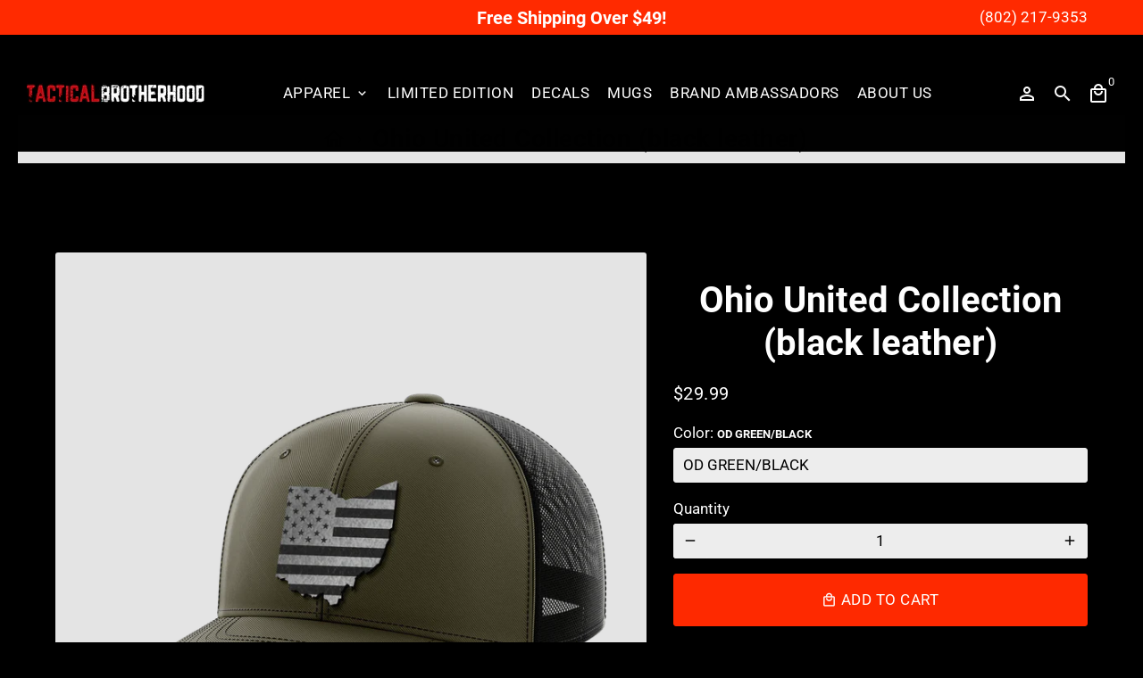

--- FILE ---
content_type: text/html; charset=utf-8
request_url: https://www.thetacticalbrotherhood.com/products/bkilusa-oh
body_size: 178451
content:
<!doctype html>
<html lang="en">
  <head>   
    <!-- Basic page needs -->
    <!-- <script src="https://ajax.googleapis.com/ajax/libs/jquery/1.7.1/jquery.min.js" type="text/javascript"></script> -->
    <meta charset="utf-8">
    <meta http-equiv="X-UA-Compatible" content="IE=edge,chrome=1">
    <meta name="viewport" content="width=device-width,initial-scale=1,shrink-to-fit=no">
    <meta name="theme-color" content="#000000">
    <meta name="apple-mobile-web-app-capable" content="yes">
    <meta name="mobile-web-app-capable" content="yes">
    <meta name="author" content="Debutify">
     <!-- Preconnect external ressources -->
    <link rel="preconnect" href="https://cdn.shopify.com" crossorigin>
    <link rel="preconnect" href="https://fonts.shopifycdn.com" crossorigin>
    <link rel="preconnect" href="https://shop.app" crossorigin>
    <link rel="preconnect" href="https://monorail-edge.shopifysvc.com"><link rel="preconnect" href="https://godog.shopifycloud.com"><!-- Preload assets -->
    <!--
    <link rel="preload" href="//www.thetacticalbrotherhood.com/cdn/shop/t/8/assets/theme.scss.css?v=9238580572450922391764791118" as="style">
    <link rel="preload" as="font" href="//www.thetacticalbrotherhood.com/cdn/fonts/roboto/roboto_n7.f38007a10afbbde8976c4056bfe890710d51dec2.woff2" type="font/woff2" crossorigin>
    <link rel="preload" as="font" href="//www.thetacticalbrotherhood.com/cdn/fonts/roboto/roboto_n4.2019d890f07b1852f56ce63ba45b2db45d852cba.woff2" type="font/woff2" crossorigin>
    <link rel="preload" as="font" href="//www.thetacticalbrotherhood.com/cdn/fonts/roboto/roboto_n4.2019d890f07b1852f56ce63ba45b2db45d852cba.woff2" type="font/woff2" crossorigin>
    <link rel="preload" as="font" href="//www.thetacticalbrotherhood.com/cdn/shop/t/8/assets/material-icons-outlined.woff2?v=141032514307594503641721889378" type="font/woff2" crossorigin>
    <link rel="preload" href="//www.thetacticalbrotherhood.com/cdn/shop/t/8/assets/jquery-2.2.3.min.js?v=171730250359325013191721889407" as="script">
    <link rel="preload" href="//www.thetacticalbrotherhood.com/cdn/shop/t/8/assets/theme.min.js?v=20347865204937393741721889406" as="script">
    <link rel="preload" href="//www.thetacticalbrotherhood.com/cdn/shop/t/8/assets/lazysizes.min.js?v=46221891067352676611721889377" as="script">--><link rel="canonical" href="https://www.thetacticalbrotherhood.com/products/bkilusa-oh"><!-- Fav icon -->
    <link sizes="192x192" rel="shortcut icon" type="image/png"href="//www.thetacticalbrotherhood.com/cdn/shop/files/Screen_Shot_2022-06-10_at_2.36.16_PM_192x192.png?v=1654889798">
    <!-- Title and description -->
    <title>
      Ohio United Collection (black leather) &ndash; The Tactical Brotherhood
    </title><meta name="description" content="FREE Shipping on orders over $49!"><!-- Social meta --><!-- /snippets/social-meta-tags.liquid -->
<meta property="og:site_name" content="The Tactical Brotherhood">
<meta property="og:url" content="https://www.thetacticalbrotherhood.com/products/bkilusa-oh">
<meta property="og:title" content="Ohio United Collection (black leather)">
<meta property="og:type" content="product">
<meta property="og:description" content="FREE Shipping on orders over $49!"><meta property="og:price:amount" content="29.99">
  <meta property="og:price:currency" content="USD"><meta property="og:image" content="http://www.thetacticalbrotherhood.com/cdn/shop/products/BKILOHUSA-HGUS_1200x1200.png?v=1626724190"><meta property="og:image" content="http://www.thetacticalbrotherhood.com/cdn/shop/products/BKILOHUSA-HGUS_1200x1200.png?v=1626724190"><meta property="og:image" content="http://www.thetacticalbrotherhood.com/cdn/shop/products/BKILOHUSA-HGUS_1200x1200.png?v=1626724190">
<meta property="og:image:secure_url" content="https://www.thetacticalbrotherhood.com/cdn/shop/products/BKILOHUSA-HGUS_1200x1200.png?v=1626724190"><meta property="og:image:secure_url" content="https://www.thetacticalbrotherhood.com/cdn/shop/products/BKILOHUSA-HGUS_1200x1200.png?v=1626724190"><meta property="og:image:secure_url" content="https://www.thetacticalbrotherhood.com/cdn/shop/products/BKILOHUSA-HGUS_1200x1200.png?v=1626724190">
<meta name="twitter:card" content="summary_large_image">
<meta name="twitter:title" content="Ohio United Collection (black leather)">
<meta name="twitter:description" content="FREE Shipping on orders over $49!">
<!-- CSS  -->
    <style class="critical2">@-webkit-keyframes fadeIn{from{opacity:0}to{opacity:1}}@-moz-keyframes fadeIn{from{opacity:0}to{opacity:1}}@-ms-keyframes fadeIn{from{opacity:0}to{opacity:1}}@keyframes fadeIn{from{opacity:0}to{opacity:1}}@-webkit-keyframes fadeInUp{from{opacity:0;-webkit-transform:translate3d(0,17px,0);-moz-transform:translate3d(0,17px,0);-ms-transform:translate3d(0,17px,0);-o-transform:translate3d(0,17px,0);transform:translate3d(0,17px,0)}to{opacity:1;-webkit-transform:translate3d(0,0,0);-moz-transform:translate3d(0,0,0);-ms-transform:translate3d(0,0,0);-o-transform:translate3d(0,0,0);transform:translate3d(0,0,0)}}@-moz-keyframes fadeInUp{from{opacity:0;-webkit-transform:translate3d(0,17px,0);-moz-transform:translate3d(0,17px,0);-ms-transform:translate3d(0,17px,0);-o-transform:translate3d(0,17px,0);transform:translate3d(0,17px,0)}to{opacity:1;-webkit-transform:translate3d(0,0,0);-moz-transform:translate3d(0,0,0);-ms-transform:translate3d(0,0,0);-o-transform:translate3d(0,0,0);transform:translate3d(0,0,0)}}@-ms-keyframes fadeInUp{from{opacity:0;-webkit-transform:translate3d(0,17px,0);-moz-transform:translate3d(0,17px,0);-ms-transform:translate3d(0,17px,0);-o-transform:translate3d(0,17px,0);transform:translate3d(0,17px,0)}to{opacity:1;-webkit-transform:translate3d(0,0,0);-moz-transform:translate3d(0,0,0);-ms-transform:translate3d(0,0,0);-o-transform:translate3d(0,0,0);transform:translate3d(0,0,0)}}@keyframes fadeInUp{from{opacity:0;-webkit-transform:translate3d(0,17px,0);-moz-transform:translate3d(0,17px,0);-ms-transform:translate3d(0,17px,0);-o-transform:translate3d(0,17px,0);transform:translate3d(0,17px,0)}to{opacity:1;-webkit-transform:translate3d(0,0,0);-moz-transform:translate3d(0,0,0);-ms-transform:translate3d(0,0,0);-o-transform:translate3d(0,0,0);transform:translate3d(0,0,0)}}@-webkit-keyframes fadeInDown{from{opacity:0;-webkit-transform:translate3d(0,-17px,0);-moz-transform:translate3d(0,-17px,0);-ms-transform:translate3d(0,-17px,0);-o-transform:translate3d(0,-17px,0);transform:translate3d(0,-17px,0)}to{opacity:1;-webkit-transform:translate3d(0,0,0);-moz-transform:translate3d(0,0,0);-ms-transform:translate3d(0,0,0);-o-transform:translate3d(0,0,0);transform:translate3d(0,0,0)}}@-moz-keyframes fadeInDown{from{opacity:0;-webkit-transform:translate3d(0,-17px,0);-moz-transform:translate3d(0,-17px,0);-ms-transform:translate3d(0,-17px,0);-o-transform:translate3d(0,-17px,0);transform:translate3d(0,-17px,0)}to{opacity:1;-webkit-transform:translate3d(0,0,0);-moz-transform:translate3d(0,0,0);-ms-transform:translate3d(0,0,0);-o-transform:translate3d(0,0,0);transform:translate3d(0,0,0)}}@-ms-keyframes fadeInDown{from{opacity:0;-webkit-transform:translate3d(0,-17px,0);-moz-transform:translate3d(0,-17px,0);-ms-transform:translate3d(0,-17px,0);-o-transform:translate3d(0,-17px,0);transform:translate3d(0,-17px,0)}to{opacity:1;-webkit-transform:translate3d(0,0,0);-moz-transform:translate3d(0,0,0);-ms-transform:translate3d(0,0,0);-o-transform:translate3d(0,0,0);transform:translate3d(0,0,0)}}@keyframes fadeInDown{from{opacity:0;-webkit-transform:translate3d(0,-17px,0);-moz-transform:translate3d(0,-17px,0);-ms-transform:translate3d(0,-17px,0);-o-transform:translate3d(0,-17px,0);transform:translate3d(0,-17px,0)}to{opacity:1;-webkit-transform:translate3d(0,0,0);-moz-transform:translate3d(0,0,0);-ms-transform:translate3d(0,0,0);-o-transform:translate3d(0,0,0);transform:translate3d(0,0,0)}}@-webkit-keyframes fadeInLeft{from{opacity:0;-webkit-transform:translate3d(-17px,0,0);-moz-transform:translate3d(-17px,0,0);-ms-transform:translate3d(-17px,0,0);-o-transform:translate3d(-17px,0,0);transform:translate3d(-17px,0,0)}to{opacity:1;-webkit-transform:translate3d(0,0,0);-moz-transform:translate3d(0,0,0);-ms-transform:translate3d(0,0,0);-o-transform:translate3d(0,0,0);transform:translate3d(0,0,0)}}@-moz-keyframes fadeInLeft{from{opacity:0;-webkit-transform:translate3d(-17px,0,0);-moz-transform:translate3d(-17px,0,0);-ms-transform:translate3d(-17px,0,0);-o-transform:translate3d(-17px,0,0);transform:translate3d(-17px,0,0)}to{opacity:1;-webkit-transform:translate3d(0,0,0);-moz-transform:translate3d(0,0,0);-ms-transform:translate3d(0,0,0);-o-transform:translate3d(0,0,0);transform:translate3d(0,0,0)}}@-ms-keyframes fadeInLeft{from{opacity:0;-webkit-transform:translate3d(-17px,0,0);-moz-transform:translate3d(-17px,0,0);-ms-transform:translate3d(-17px,0,0);-o-transform:translate3d(-17px,0,0);transform:translate3d(-17px,0,0)}to{opacity:1;-webkit-transform:translate3d(0,0,0);-moz-transform:translate3d(0,0,0);-ms-transform:translate3d(0,0,0);-o-transform:translate3d(0,0,0);transform:translate3d(0,0,0)}}@keyframes fadeInLeft{from{opacity:0;-webkit-transform:translate3d(-17px,0,0);-moz-transform:translate3d(-17px,0,0);-ms-transform:translate3d(-17px,0,0);-o-transform:translate3d(-17px,0,0);transform:translate3d(-17px,0,0)}to{opacity:1;-webkit-transform:translate3d(0,0,0);-moz-transform:translate3d(0,0,0);-ms-transform:translate3d(0,0,0);-o-transform:translate3d(0,0,0);transform:translate3d(0,0,0)}}@-webkit-keyframes fadeInRight{from{opacity:0;-webkit-transform:translate3d(17px,0,0);-moz-transform:translate3d(17px,0,0);-ms-transform:translate3d(17px,0,0);-o-transform:translate3d(17px,0,0);transform:translate3d(17px,0,0)}to{opacity:1;-webkit-transform:translate3d(0,0,0);-moz-transform:translate3d(0,0,0);-ms-transform:translate3d(0,0,0);-o-transform:translate3d(0,0,0);transform:translate3d(0,0,0)}}@-moz-keyframes fadeInRight{from{opacity:0;-webkit-transform:translate3d(17px,0,0);-moz-transform:translate3d(17px,0,0);-ms-transform:translate3d(17px,0,0);-o-transform:translate3d(17px,0,0);transform:translate3d(17px,0,0)}to{opacity:1;-webkit-transform:translate3d(0,0,0);-moz-transform:translate3d(0,0,0);-ms-transform:translate3d(0,0,0);-o-transform:translate3d(0,0,0);transform:translate3d(0,0,0)}}@-ms-keyframes fadeInRight{from{opacity:0;-webkit-transform:translate3d(17px,0,0);-moz-transform:translate3d(17px,0,0);-ms-transform:translate3d(17px,0,0);-o-transform:translate3d(17px,0,0);transform:translate3d(17px,0,0)}to{opacity:1;-webkit-transform:translate3d(0,0,0);-moz-transform:translate3d(0,0,0);-ms-transform:translate3d(0,0,0);-o-transform:translate3d(0,0,0);transform:translate3d(0,0,0)}}@keyframes fadeInRight{from{opacity:0;-webkit-transform:translate3d(17px,0,0);-moz-transform:translate3d(17px,0,0);-ms-transform:translate3d(17px,0,0);-o-transform:translate3d(17px,0,0);transform:translate3d(17px,0,0)}to{opacity:1;-webkit-transform:translate3d(0,0,0);-moz-transform:translate3d(0,0,0);-ms-transform:translate3d(0,0,0);-o-transform:translate3d(0,0,0);transform:translate3d(0,0,0)}}@-webkit-keyframes slideInLeft{from{-webkit-transform:translate3d(-100%,0,0);-moz-transform:translate3d(-100%,0,0);-ms-transform:translate3d(-100%,0,0);-o-transform:translate3d(-100%,0,0);transform:translate3d(-100%,0,0);visibility:visible}to{-webkit-transform:translate3d(0,0,0);-moz-transform:translate3d(0,0,0);-ms-transform:translate3d(0,0,0);-o-transform:translate3d(0,0,0);transform:translate3d(0,0,0)}}@-moz-keyframes slideInLeft{from{-webkit-transform:translate3d(-100%,0,0);-moz-transform:translate3d(-100%,0,0);-ms-transform:translate3d(-100%,0,0);-o-transform:translate3d(-100%,0,0);transform:translate3d(-100%,0,0);visibility:visible}to{-webkit-transform:translate3d(0,0,0);-moz-transform:translate3d(0,0,0);-ms-transform:translate3d(0,0,0);-o-transform:translate3d(0,0,0);transform:translate3d(0,0,0)}}@-ms-keyframes slideInLeft{from{-webkit-transform:translate3d(-100%,0,0);-moz-transform:translate3d(-100%,0,0);-ms-transform:translate3d(-100%,0,0);-o-transform:translate3d(-100%,0,0);transform:translate3d(-100%,0,0);visibility:visible}to{-webkit-transform:translate3d(0,0,0);-moz-transform:translate3d(0,0,0);-ms-transform:translate3d(0,0,0);-o-transform:translate3d(0,0,0);transform:translate3d(0,0,0)}}@keyframes slideInLeft{from{-webkit-transform:translate3d(-100%,0,0);-moz-transform:translate3d(-100%,0,0);-ms-transform:translate3d(-100%,0,0);-o-transform:translate3d(-100%,0,0);transform:translate3d(-100%,0,0);visibility:visible}to{-webkit-transform:translate3d(0,0,0);-moz-transform:translate3d(0,0,0);-ms-transform:translate3d(0,0,0);-o-transform:translate3d(0,0,0);transform:translate3d(0,0,0)}}@-webkit-keyframes slideInRight{from{-webkit-transform:translate3d(100%,0,0);-moz-transform:translate3d(100%,0,0);-ms-transform:translate3d(100%,0,0);-o-transform:translate3d(100%,0,0);transform:translate3d(100%,0,0);visibility:visible}to{-webkit-transform:translate3d(0,0,0);-moz-transform:translate3d(0,0,0);-ms-transform:translate3d(0,0,0);-o-transform:translate3d(0,0,0);transform:translate3d(0,0,0)}}@-moz-keyframes slideInRight{from{-webkit-transform:translate3d(100%,0,0);-moz-transform:translate3d(100%,0,0);-ms-transform:translate3d(100%,0,0);-o-transform:translate3d(100%,0,0);transform:translate3d(100%,0,0);visibility:visible}to{-webkit-transform:translate3d(0,0,0);-moz-transform:translate3d(0,0,0);-ms-transform:translate3d(0,0,0);-o-transform:translate3d(0,0,0);transform:translate3d(0,0,0)}}@-ms-keyframes slideInRight{from{-webkit-transform:translate3d(100%,0,0);-moz-transform:translate3d(100%,0,0);-ms-transform:translate3d(100%,0,0);-o-transform:translate3d(100%,0,0);transform:translate3d(100%,0,0);visibility:visible}to{-webkit-transform:translate3d(0,0,0);-moz-transform:translate3d(0,0,0);-ms-transform:translate3d(0,0,0);-o-transform:translate3d(0,0,0);transform:translate3d(0,0,0)}}@keyframes slideInRight{from{-webkit-transform:translate3d(100%,0,0);-moz-transform:translate3d(100%,0,0);-ms-transform:translate3d(100%,0,0);-o-transform:translate3d(100%,0,0);transform:translate3d(100%,0,0);visibility:visible}to{-webkit-transform:translate3d(0,0,0);-moz-transform:translate3d(0,0,0);-ms-transform:translate3d(0,0,0);-o-transform:translate3d(0,0,0);transform:translate3d(0,0,0)}}@-webkit-keyframes slideInUp{from{-webkit-transform:translate3d(0,100%,0);-moz-transform:translate3d(0,100%,0);-ms-transform:translate3d(0,100%,0);-o-transform:translate3d(0,100%,0);transform:translate3d(0,100%,0);visibility:visible}to{-webkit-transform:translate3d(0,0,0);-moz-transform:translate3d(0,0,0);-ms-transform:translate3d(0,0,0);-o-transform:translate3d(0,0,0);transform:translate3d(0,0,0)}}@-moz-keyframes slideInUp{from{-webkit-transform:translate3d(0,100%,0);-moz-transform:translate3d(0,100%,0);-ms-transform:translate3d(0,100%,0);-o-transform:translate3d(0,100%,0);transform:translate3d(0,100%,0);visibility:visible}to{-webkit-transform:translate3d(0,0,0);-moz-transform:translate3d(0,0,0);-ms-transform:translate3d(0,0,0);-o-transform:translate3d(0,0,0);transform:translate3d(0,0,0)}}@-ms-keyframes slideInUp{from{-webkit-transform:translate3d(0,100%,0);-moz-transform:translate3d(0,100%,0);-ms-transform:translate3d(0,100%,0);-o-transform:translate3d(0,100%,0);transform:translate3d(0,100%,0);visibility:visible}to{-webkit-transform:translate3d(0,0,0);-moz-transform:translate3d(0,0,0);-ms-transform:translate3d(0,0,0);-o-transform:translate3d(0,0,0);transform:translate3d(0,0,0)}}@keyframes slideInUp{from{-webkit-transform:translate3d(0,100%,0);-moz-transform:translate3d(0,100%,0);-ms-transform:translate3d(0,100%,0);-o-transform:translate3d(0,100%,0);transform:translate3d(0,100%,0);visibility:visible}to{-webkit-transform:translate3d(0,0,0);-moz-transform:translate3d(0,0,0);-ms-transform:translate3d(0,0,0);-o-transform:translate3d(0,0,0);transform:translate3d(0,0,0)}}@-webkit-keyframes slideInDown{from{-webkit-transform:translate3d(0,-100%,0);-moz-transform:translate3d(0,-100%,0);-ms-transform:translate3d(0,-100%,0);-o-transform:translate3d(0,-100%,0);transform:translate3d(0,-100%,0);visibility:visible}to{-webkit-transform:translate3d(0,0,0);-moz-transform:translate3d(0,0,0);-ms-transform:translate3d(0,0,0);-o-transform:translate3d(0,0,0);transform:translate3d(0,0,0)}}@-moz-keyframes slideInDown{from{-webkit-transform:translate3d(0,-100%,0);-moz-transform:translate3d(0,-100%,0);-ms-transform:translate3d(0,-100%,0);-o-transform:translate3d(0,-100%,0);transform:translate3d(0,-100%,0);visibility:visible}to{-webkit-transform:translate3d(0,0,0);-moz-transform:translate3d(0,0,0);-ms-transform:translate3d(0,0,0);-o-transform:translate3d(0,0,0);transform:translate3d(0,0,0)}}@-ms-keyframes slideInDown{from{-webkit-transform:translate3d(0,-100%,0);-moz-transform:translate3d(0,-100%,0);-ms-transform:translate3d(0,-100%,0);-o-transform:translate3d(0,-100%,0);transform:translate3d(0,-100%,0);visibility:visible}to{-webkit-transform:translate3d(0,0,0);-moz-transform:translate3d(0,0,0);-ms-transform:translate3d(0,0,0);-o-transform:translate3d(0,0,0);transform:translate3d(0,0,0)}}@keyframes slideInDown{from{-webkit-transform:translate3d(0,-100%,0);-moz-transform:translate3d(0,-100%,0);-ms-transform:translate3d(0,-100%,0);-o-transform:translate3d(0,-100%,0);transform:translate3d(0,-100%,0);visibility:visible}to{-webkit-transform:translate3d(0,0,0);-moz-transform:translate3d(0,0,0);-ms-transform:translate3d(0,0,0);-o-transform:translate3d(0,0,0);transform:translate3d(0,0,0)}}@-webkit-keyframes fadeOut{from{opacity:1}to{opacity:0}}@-moz-keyframes fadeOut{from{opacity:1}to{opacity:0}}@-ms-keyframes fadeOut{from{opacity:1}to{opacity:0}}@keyframes fadeOut{from{opacity:1}to{opacity:0}}@-webkit-keyframes fadeOutUp{from{opacity:1;-webkit-transform:translate3d(0,0,0);-moz-transform:translate3d(0,0,0);-ms-transform:translate3d(0,0,0);-o-transform:translate3d(0,0,0);transform:translate3d(0,0,0)}to{opacity:0;-webkit-transform:translate3d(0,-17px,0);-moz-transform:translate3d(0,-17px,0);-ms-transform:translate3d(0,-17px,0);-o-transform:translate3d(0,-17px,0);transform:translate3d(0,-17px,0)}}@-moz-keyframes fadeOutUp{from{opacity:1;-webkit-transform:translate3d(0,0,0);-moz-transform:translate3d(0,0,0);-ms-transform:translate3d(0,0,0);-o-transform:translate3d(0,0,0);transform:translate3d(0,0,0)}to{opacity:0;-webkit-transform:translate3d(0,-17px,0);-moz-transform:translate3d(0,-17px,0);-ms-transform:translate3d(0,-17px,0);-o-transform:translate3d(0,-17px,0);transform:translate3d(0,-17px,0)}}@-ms-keyframes fadeOutUp{from{opacity:1;-webkit-transform:translate3d(0,0,0);-moz-transform:translate3d(0,0,0);-ms-transform:translate3d(0,0,0);-o-transform:translate3d(0,0,0);transform:translate3d(0,0,0)}to{opacity:0;-webkit-transform:translate3d(0,-17px,0);-moz-transform:translate3d(0,-17px,0);-ms-transform:translate3d(0,-17px,0);-o-transform:translate3d(0,-17px,0);transform:translate3d(0,-17px,0)}}@keyframes fadeOutUp{from{opacity:1;-webkit-transform:translate3d(0,0,0);-moz-transform:translate3d(0,0,0);-ms-transform:translate3d(0,0,0);-o-transform:translate3d(0,0,0);transform:translate3d(0,0,0)}to{opacity:0;-webkit-transform:translate3d(0,-17px,0);-moz-transform:translate3d(0,-17px,0);-ms-transform:translate3d(0,-17px,0);-o-transform:translate3d(0,-17px,0);transform:translate3d(0,-17px,0)}}@-webkit-keyframes fadeOutDown{from{opacity:1;-webkit-transform:translate3d(0,0,0);-moz-transform:translate3d(0,0,0);-ms-transform:translate3d(0,0,0);-o-transform:translate3d(0,0,0);transform:translate3d(0,0,0)}to{opacity:0;-webkit-transform:translate3d(0,17px,0);-moz-transform:translate3d(0,17px,0);-ms-transform:translate3d(0,17px,0);-o-transform:translate3d(0,17px,0);transform:translate3d(0,17px,0)}}@-moz-keyframes fadeOutDown{from{opacity:1;-webkit-transform:translate3d(0,0,0);-moz-transform:translate3d(0,0,0);-ms-transform:translate3d(0,0,0);-o-transform:translate3d(0,0,0);transform:translate3d(0,0,0)}to{opacity:0;-webkit-transform:translate3d(0,17px,0);-moz-transform:translate3d(0,17px,0);-ms-transform:translate3d(0,17px,0);-o-transform:translate3d(0,17px,0);transform:translate3d(0,17px,0)}}@-ms-keyframes fadeOutDown{from{opacity:1;-webkit-transform:translate3d(0,0,0);-moz-transform:translate3d(0,0,0);-ms-transform:translate3d(0,0,0);-o-transform:translate3d(0,0,0);transform:translate3d(0,0,0)}to{opacity:0;-webkit-transform:translate3d(0,17px,0);-moz-transform:translate3d(0,17px,0);-ms-transform:translate3d(0,17px,0);-o-transform:translate3d(0,17px,0);transform:translate3d(0,17px,0)}}@keyframes fadeOutDown{from{opacity:1;-webkit-transform:translate3d(0,0,0);-moz-transform:translate3d(0,0,0);-ms-transform:translate3d(0,0,0);-o-transform:translate3d(0,0,0);transform:translate3d(0,0,0)}to{opacity:0;-webkit-transform:translate3d(0,17px,0);-moz-transform:translate3d(0,17px,0);-ms-transform:translate3d(0,17px,0);-o-transform:translate3d(0,17px,0);transform:translate3d(0,17px,0)}}@-webkit-keyframes fadeOutLeft{from{opacity:1;-webkit-transform:translate3d(0,0,0);-moz-transform:translate3d(0,0,0);-ms-transform:translate3d(0,0,0);-o-transform:translate3d(0,0,0);transform:translate3d(0,0,0)}to{opacity:0;-webkit-transform:translate3d(-17px,0,0);-moz-transform:translate3d(-17px,0,0);-ms-transform:translate3d(-17px,0,0);-o-transform:translate3d(-17px,0,0);transform:translate3d(-17px,0,0)}}@-moz-keyframes fadeOutLeft{from{opacity:1;-webkit-transform:translate3d(0,0,0);-moz-transform:translate3d(0,0,0);-ms-transform:translate3d(0,0,0);-o-transform:translate3d(0,0,0);transform:translate3d(0,0,0)}to{opacity:0;-webkit-transform:translate3d(-17px,0,0);-moz-transform:translate3d(-17px,0,0);-ms-transform:translate3d(-17px,0,0);-o-transform:translate3d(-17px,0,0);transform:translate3d(-17px,0,0)}}@-ms-keyframes fadeOutLeft{from{opacity:1;-webkit-transform:translate3d(0,0,0);-moz-transform:translate3d(0,0,0);-ms-transform:translate3d(0,0,0);-o-transform:translate3d(0,0,0);transform:translate3d(0,0,0)}to{opacity:0;-webkit-transform:translate3d(-17px,0,0);-moz-transform:translate3d(-17px,0,0);-ms-transform:translate3d(-17px,0,0);-o-transform:translate3d(-17px,0,0);transform:translate3d(-17px,0,0)}}@keyframes fadeOutLeft{from{opacity:1;-webkit-transform:translate3d(0,0,0);-moz-transform:translate3d(0,0,0);-ms-transform:translate3d(0,0,0);-o-transform:translate3d(0,0,0);transform:translate3d(0,0,0)}to{opacity:0;-webkit-transform:translate3d(-17px,0,0);-moz-transform:translate3d(-17px,0,0);-ms-transform:translate3d(-17px,0,0);-o-transform:translate3d(-17px,0,0);transform:translate3d(-17px,0,0)}}@-webkit-keyframes fadeOutRight{from{opacity:1;-webkit-transform:translate3d(0,0,0);-moz-transform:translate3d(0,0,0);-ms-transform:translate3d(0,0,0);-o-transform:translate3d(0,0,0);transform:translate3d(0,0,0)}to{opacity:0;-webkit-transform:translate3d(17px,0,0);-moz-transform:translate3d(17px,0,0);-ms-transform:translate3d(17px,0,0);-o-transform:translate3d(17px,0,0);transform:translate3d(17px,0,0)}}@-moz-keyframes fadeOutRight{from{opacity:1;-webkit-transform:translate3d(0,0,0);-moz-transform:translate3d(0,0,0);-ms-transform:translate3d(0,0,0);-o-transform:translate3d(0,0,0);transform:translate3d(0,0,0)}to{opacity:0;-webkit-transform:translate3d(17px,0,0);-moz-transform:translate3d(17px,0,0);-ms-transform:translate3d(17px,0,0);-o-transform:translate3d(17px,0,0);transform:translate3d(17px,0,0)}}@-ms-keyframes fadeOutRight{from{opacity:1;-webkit-transform:translate3d(0,0,0);-moz-transform:translate3d(0,0,0);-ms-transform:translate3d(0,0,0);-o-transform:translate3d(0,0,0);transform:translate3d(0,0,0)}to{opacity:0;-webkit-transform:translate3d(17px,0,0);-moz-transform:translate3d(17px,0,0);-ms-transform:translate3d(17px,0,0);-o-transform:translate3d(17px,0,0);transform:translate3d(17px,0,0)}}@keyframes fadeOutRight{from{opacity:1;-webkit-transform:translate3d(0,0,0);-moz-transform:translate3d(0,0,0);-ms-transform:translate3d(0,0,0);-o-transform:translate3d(0,0,0);transform:translate3d(0,0,0)}to{opacity:0;-webkit-transform:translate3d(17px,0,0);-moz-transform:translate3d(17px,0,0);-ms-transform:translate3d(17px,0,0);-o-transform:translate3d(17px,0,0);transform:translate3d(17px,0,0)}}@-webkit-keyframes slideOutLeft{from{-webkit-transform:translate3d(0,0,0);-moz-transform:translate3d(0,0,0);-ms-transform:translate3d(0,0,0);-o-transform:translate3d(0,0,0);transform:translate3d(0,0,0)}to{visibility:hidden;-webkit-transform:translate3d(-100%,0,0);-moz-transform:translate3d(-100%,0,0);-ms-transform:translate3d(-100%,0,0);-o-transform:translate3d(-100%,0,0);transform:translate3d(-100%,0,0)}}@-moz-keyframes slideOutLeft{from{-webkit-transform:translate3d(0,0,0);-moz-transform:translate3d(0,0,0);-ms-transform:translate3d(0,0,0);-o-transform:translate3d(0,0,0);transform:translate3d(0,0,0)}to{visibility:hidden;-webkit-transform:translate3d(-100%,0,0);-moz-transform:translate3d(-100%,0,0);-ms-transform:translate3d(-100%,0,0);-o-transform:translate3d(-100%,0,0);transform:translate3d(-100%,0,0)}}@-ms-keyframes slideOutLeft{from{-webkit-transform:translate3d(0,0,0);-moz-transform:translate3d(0,0,0);-ms-transform:translate3d(0,0,0);-o-transform:translate3d(0,0,0);transform:translate3d(0,0,0)}to{visibility:hidden;-webkit-transform:translate3d(-100%,0,0);-moz-transform:translate3d(-100%,0,0);-ms-transform:translate3d(-100%,0,0);-o-transform:translate3d(-100%,0,0);transform:translate3d(-100%,0,0)}}@keyframes slideOutLeft{from{-webkit-transform:translate3d(0,0,0);-moz-transform:translate3d(0,0,0);-ms-transform:translate3d(0,0,0);-o-transform:translate3d(0,0,0);transform:translate3d(0,0,0)}to{visibility:hidden;-webkit-transform:translate3d(-100%,0,0);-moz-transform:translate3d(-100%,0,0);-ms-transform:translate3d(-100%,0,0);-o-transform:translate3d(-100%,0,0);transform:translate3d(-100%,0,0)}}@-webkit-keyframes slideOutRight{from{-webkit-transform:translate3d(0,0,0);-moz-transform:translate3d(0,0,0);-ms-transform:translate3d(0,0,0);-o-transform:translate3d(0,0,0);transform:translate3d(0,0,0)}to{visibility:hidden;-webkit-transform:translate3d(100%,0,0);-moz-transform:translate3d(100%,0,0);-ms-transform:translate3d(100%,0,0);-o-transform:translate3d(100%,0,0);transform:translate3d(100%,0,0)}}@-moz-keyframes slideOutRight{from{-webkit-transform:translate3d(0,0,0);-moz-transform:translate3d(0,0,0);-ms-transform:translate3d(0,0,0);-o-transform:translate3d(0,0,0);transform:translate3d(0,0,0)}to{visibility:hidden;-webkit-transform:translate3d(100%,0,0);-moz-transform:translate3d(100%,0,0);-ms-transform:translate3d(100%,0,0);-o-transform:translate3d(100%,0,0);transform:translate3d(100%,0,0)}}@-ms-keyframes slideOutRight{from{-webkit-transform:translate3d(0,0,0);-moz-transform:translate3d(0,0,0);-ms-transform:translate3d(0,0,0);-o-transform:translate3d(0,0,0);transform:translate3d(0,0,0)}to{visibility:hidden;-webkit-transform:translate3d(100%,0,0);-moz-transform:translate3d(100%,0,0);-ms-transform:translate3d(100%,0,0);-o-transform:translate3d(100%,0,0);transform:translate3d(100%,0,0)}}@keyframes slideOutRight{from{-webkit-transform:translate3d(0,0,0);-moz-transform:translate3d(0,0,0);-ms-transform:translate3d(0,0,0);-o-transform:translate3d(0,0,0);transform:translate3d(0,0,0)}to{visibility:hidden;-webkit-transform:translate3d(100%,0,0);-moz-transform:translate3d(100%,0,0);-ms-transform:translate3d(100%,0,0);-o-transform:translate3d(100%,0,0);transform:translate3d(100%,0,0)}}@-webkit-keyframes slideOutUp{from{-webkit-transform:translate3d(0,0,0);-moz-transform:translate3d(0,0,0);-ms-transform:translate3d(0,0,0);-o-transform:translate3d(0,0,0);transform:translate3d(0,0,0)}to{visibility:hidden;-webkit-transform:translate3d(0,-100%,0);-moz-transform:translate3d(0,-100%,0);-ms-transform:translate3d(0,-100%,0);-o-transform:translate3d(0,-100%,0);transform:translate3d(0,-100%,0)}}@-moz-keyframes slideOutUp{from{-webkit-transform:translate3d(0,0,0);-moz-transform:translate3d(0,0,0);-ms-transform:translate3d(0,0,0);-o-transform:translate3d(0,0,0);transform:translate3d(0,0,0)}to{visibility:hidden;-webkit-transform:translate3d(0,-100%,0);-moz-transform:translate3d(0,-100%,0);-ms-transform:translate3d(0,-100%,0);-o-transform:translate3d(0,-100%,0);transform:translate3d(0,-100%,0)}}@-ms-keyframes slideOutUp{from{-webkit-transform:translate3d(0,0,0);-moz-transform:translate3d(0,0,0);-ms-transform:translate3d(0,0,0);-o-transform:translate3d(0,0,0);transform:translate3d(0,0,0)}to{visibility:hidden;-webkit-transform:translate3d(0,-100%,0);-moz-transform:translate3d(0,-100%,0);-ms-transform:translate3d(0,-100%,0);-o-transform:translate3d(0,-100%,0);transform:translate3d(0,-100%,0)}}@keyframes slideOutUp{from{-webkit-transform:translate3d(0,0,0);-moz-transform:translate3d(0,0,0);-ms-transform:translate3d(0,0,0);-o-transform:translate3d(0,0,0);transform:translate3d(0,0,0)}to{visibility:hidden;-webkit-transform:translate3d(0,-100%,0);-moz-transform:translate3d(0,-100%,0);-ms-transform:translate3d(0,-100%,0);-o-transform:translate3d(0,-100%,0);transform:translate3d(0,-100%,0)}}@-webkit-keyframes slideOutDown{from{-webkit-transform:translate3d(0,0,0);-moz-transform:translate3d(0,0,0);-ms-transform:translate3d(0,0,0);-o-transform:translate3d(0,0,0);transform:translate3d(0,0,0)}to{visibility:hidden;-webkit-transform:translate3d(0,100%,0);-moz-transform:translate3d(0,100%,0);-ms-transform:translate3d(0,100%,0);-o-transform:translate3d(0,100%,0);transform:translate3d(0,100%,0)}}@-moz-keyframes slideOutDown{from{-webkit-transform:translate3d(0,0,0);-moz-transform:translate3d(0,0,0);-ms-transform:translate3d(0,0,0);-o-transform:translate3d(0,0,0);transform:translate3d(0,0,0)}to{visibility:hidden;-webkit-transform:translate3d(0,100%,0);-moz-transform:translate3d(0,100%,0);-ms-transform:translate3d(0,100%,0);-o-transform:translate3d(0,100%,0);transform:translate3d(0,100%,0)}}@-ms-keyframes slideOutDown{from{-webkit-transform:translate3d(0,0,0);-moz-transform:translate3d(0,0,0);-ms-transform:translate3d(0,0,0);-o-transform:translate3d(0,0,0);transform:translate3d(0,0,0)}to{visibility:hidden;-webkit-transform:translate3d(0,100%,0);-moz-transform:translate3d(0,100%,0);-ms-transform:translate3d(0,100%,0);-o-transform:translate3d(0,100%,0);transform:translate3d(0,100%,0)}}@keyframes slideOutDown{from{-webkit-transform:translate3d(0,0,0);-moz-transform:translate3d(0,0,0);-ms-transform:translate3d(0,0,0);-o-transform:translate3d(0,0,0);transform:translate3d(0,0,0)}to{visibility:hidden;-webkit-transform:translate3d(0,100%,0);-moz-transform:translate3d(0,100%,0);-ms-transform:translate3d(0,100%,0);-o-transform:translate3d(0,100%,0);transform:translate3d(0,100%,0)}}@-webkit-keyframes bounce{20%,53%,from,to{-webkit-animation-timing-function:cubic-bezier(.215,.61,.355,1);animation-timing-function:cubic-bezier(.215,.61,.355,1);-webkit-transform:translate3d(0,0,0);transform:translate3d(0,0,0)}40%,43%{-webkit-animation-timing-function:cubic-bezier(.755,.05,.855,.06);animation-timing-function:cubic-bezier(.755,.05,.855,.06);-webkit-transform:translate3d(0,-30px,0) scaleY(1.1);transform:translate3d(0,-30px,0) scaleY(1.1)}70%{-webkit-animation-timing-function:cubic-bezier(.755,.05,.855,.06);animation-timing-function:cubic-bezier(.755,.05,.855,.06);-webkit-transform:translate3d(0,-15px,0) scaleY(1.05);transform:translate3d(0,-15px,0) scaleY(1.05)}80%{-webkit-transition-timing-function:cubic-bezier(.215,.61,.355,1);transition-timing-function:cubic-bezier(.215,.61,.355,1);-webkit-transform:translate3d(0,0,0) scaleY(.95);transform:translate3d(0,0,0) scaleY(.95)}90%{-webkit-transform:translate3d(0,-4px,0) scaleY(1.02);transform:translate3d(0,-4px,0) scaleY(1.02)}}@-moz-keyframes bounce{20%,53%,from,to{-webkit-animation-timing-function:cubic-bezier(.215,.61,.355,1);animation-timing-function:cubic-bezier(.215,.61,.355,1);-webkit-transform:translate3d(0,0,0);transform:translate3d(0,0,0)}40%,43%{-webkit-animation-timing-function:cubic-bezier(.755,.05,.855,.06);animation-timing-function:cubic-bezier(.755,.05,.855,.06);-webkit-transform:translate3d(0,-30px,0) scaleY(1.1);transform:translate3d(0,-30px,0) scaleY(1.1)}70%{-webkit-animation-timing-function:cubic-bezier(.755,.05,.855,.06);animation-timing-function:cubic-bezier(.755,.05,.855,.06);-webkit-transform:translate3d(0,-15px,0) scaleY(1.05);transform:translate3d(0,-15px,0) scaleY(1.05)}80%{-webkit-transition-timing-function:cubic-bezier(.215,.61,.355,1);transition-timing-function:cubic-bezier(.215,.61,.355,1);-webkit-transform:translate3d(0,0,0) scaleY(.95);transform:translate3d(0,0,0) scaleY(.95)}90%{-webkit-transform:translate3d(0,-4px,0) scaleY(1.02);transform:translate3d(0,-4px,0) scaleY(1.02)}}@-ms-keyframes bounce{20%,53%,from,to{-webkit-animation-timing-function:cubic-bezier(.215,.61,.355,1);animation-timing-function:cubic-bezier(.215,.61,.355,1);-webkit-transform:translate3d(0,0,0);transform:translate3d(0,0,0)}40%,43%{-webkit-animation-timing-function:cubic-bezier(.755,.05,.855,.06);animation-timing-function:cubic-bezier(.755,.05,.855,.06);-webkit-transform:translate3d(0,-30px,0) scaleY(1.1);transform:translate3d(0,-30px,0) scaleY(1.1)}70%{-webkit-animation-timing-function:cubic-bezier(.755,.05,.855,.06);animation-timing-function:cubic-bezier(.755,.05,.855,.06);-webkit-transform:translate3d(0,-15px,0) scaleY(1.05);transform:translate3d(0,-15px,0) scaleY(1.05)}80%{-webkit-transition-timing-function:cubic-bezier(.215,.61,.355,1);transition-timing-function:cubic-bezier(.215,.61,.355,1);-webkit-transform:translate3d(0,0,0) scaleY(.95);transform:translate3d(0,0,0) scaleY(.95)}90%{-webkit-transform:translate3d(0,-4px,0) scaleY(1.02);transform:translate3d(0,-4px,0) scaleY(1.02)}}@keyframes bounce{20%,53%,from,to{-webkit-animation-timing-function:cubic-bezier(.215,.61,.355,1);animation-timing-function:cubic-bezier(.215,.61,.355,1);-webkit-transform:translate3d(0,0,0);transform:translate3d(0,0,0)}40%,43%{-webkit-animation-timing-function:cubic-bezier(.755,.05,.855,.06);animation-timing-function:cubic-bezier(.755,.05,.855,.06);-webkit-transform:translate3d(0,-30px,0) scaleY(1.1);transform:translate3d(0,-30px,0) scaleY(1.1)}70%{-webkit-animation-timing-function:cubic-bezier(.755,.05,.855,.06);animation-timing-function:cubic-bezier(.755,.05,.855,.06);-webkit-transform:translate3d(0,-15px,0) scaleY(1.05);transform:translate3d(0,-15px,0) scaleY(1.05)}80%{-webkit-transition-timing-function:cubic-bezier(.215,.61,.355,1);transition-timing-function:cubic-bezier(.215,.61,.355,1);-webkit-transform:translate3d(0,0,0) scaleY(.95);transform:translate3d(0,0,0) scaleY(.95)}90%{-webkit-transform:translate3d(0,-4px,0) scaleY(1.02);transform:translate3d(0,-4px,0) scaleY(1.02)}}@-webkit-keyframes flash{50%,from,to{opacity:1}25%,75%{opacity:0}}@-moz-keyframes flash{50%,from,to{opacity:1}25%,75%{opacity:0}}@-ms-keyframes flash{50%,from,to{opacity:1}25%,75%{opacity:0}}@keyframes flash{50%,from,to{opacity:1}25%,75%{opacity:0}}@-webkit-keyframes pulse{from{-webkit-transform:scale3d(1,1,1);transform:scale3d(1,1,1)}50%{-webkit-transform:scale3d(1.05,1.05,1.05);transform:scale3d(1.05,1.05,1.05)}to{-webkit-transform:scale3d(1,1,1);transform:scale3d(1,1,1)}}@-moz-keyframes pulse{from{-webkit-transform:scale3d(1,1,1);transform:scale3d(1,1,1)}50%{-webkit-transform:scale3d(1.05,1.05,1.05);transform:scale3d(1.05,1.05,1.05)}to{-webkit-transform:scale3d(1,1,1);transform:scale3d(1,1,1)}}@-ms-keyframes pulse{from{-webkit-transform:scale3d(1,1,1);transform:scale3d(1,1,1)}50%{-webkit-transform:scale3d(1.05,1.05,1.05);transform:scale3d(1.05,1.05,1.05)}to{-webkit-transform:scale3d(1,1,1);transform:scale3d(1,1,1)}}@keyframes pulse{from{-webkit-transform:scale3d(1,1,1);transform:scale3d(1,1,1)}50%{-webkit-transform:scale3d(1.05,1.05,1.05);transform:scale3d(1.05,1.05,1.05)}to{-webkit-transform:scale3d(1,1,1);transform:scale3d(1,1,1)}}@-webkit-keyframes rubberBand{from{-webkit-transform:scale3d(1,1,1);transform:scale3d(1,1,1)}30%{-webkit-transform:scale3d(1.25,.75,1);transform:scale3d(1.25,.75,1)}40%{-webkit-transform:scale3d(.75,1.25,1);transform:scale3d(.75,1.25,1)}50%{-webkit-transform:scale3d(1.15,.85,1);transform:scale3d(1.15,.85,1)}65%{-webkit-transform:scale3d(.95,1.05,1);transform:scale3d(.95,1.05,1)}75%{-webkit-transform:scale3d(1.05,.95,1);transform:scale3d(1.05,.95,1)}to{-webkit-transform:scale3d(1,1,1);transform:scale3d(1,1,1)}}@-moz-keyframes rubberBand{from{-webkit-transform:scale3d(1,1,1);transform:scale3d(1,1,1)}30%{-webkit-transform:scale3d(1.25,.75,1);transform:scale3d(1.25,.75,1)}40%{-webkit-transform:scale3d(.75,1.25,1);transform:scale3d(.75,1.25,1)}50%{-webkit-transform:scale3d(1.15,.85,1);transform:scale3d(1.15,.85,1)}65%{-webkit-transform:scale3d(.95,1.05,1);transform:scale3d(.95,1.05,1)}75%{-webkit-transform:scale3d(1.05,.95,1);transform:scale3d(1.05,.95,1)}to{-webkit-transform:scale3d(1,1,1);transform:scale3d(1,1,1)}}@-ms-keyframes rubberBand{from{-webkit-transform:scale3d(1,1,1);transform:scale3d(1,1,1)}30%{-webkit-transform:scale3d(1.25,.75,1);transform:scale3d(1.25,.75,1)}40%{-webkit-transform:scale3d(.75,1.25,1);transform:scale3d(.75,1.25,1)}50%{-webkit-transform:scale3d(1.15,.85,1);transform:scale3d(1.15,.85,1)}65%{-webkit-transform:scale3d(.95,1.05,1);transform:scale3d(.95,1.05,1)}75%{-webkit-transform:scale3d(1.05,.95,1);transform:scale3d(1.05,.95,1)}to{-webkit-transform:scale3d(1,1,1);transform:scale3d(1,1,1)}}@keyframes rubberBand{from{-webkit-transform:scale3d(1,1,1);transform:scale3d(1,1,1)}30%{-webkit-transform:scale3d(1.25,.75,1);transform:scale3d(1.25,.75,1)}40%{-webkit-transform:scale3d(.75,1.25,1);transform:scale3d(.75,1.25,1)}50%{-webkit-transform:scale3d(1.15,.85,1);transform:scale3d(1.15,.85,1)}65%{-webkit-transform:scale3d(.95,1.05,1);transform:scale3d(.95,1.05,1)}75%{-webkit-transform:scale3d(1.05,.95,1);transform:scale3d(1.05,.95,1)}to{-webkit-transform:scale3d(1,1,1);transform:scale3d(1,1,1)}}@-webkit-keyframes shakeX{from,to{-webkit-transform:translate3d(0,0,0);transform:translate3d(0,0,0)}10%,30%,50%,70%,90%{-webkit-transform:translate3d(-10px,0,0);transform:translate3d(-10px,0,0)}20%,40%,60%,80%{-webkit-transform:translate3d(10px,0,0);transform:translate3d(10px,0,0)}}@-moz-keyframes shakeX{from,to{-webkit-transform:translate3d(0,0,0);transform:translate3d(0,0,0)}10%,30%,50%,70%,90%{-webkit-transform:translate3d(-10px,0,0);transform:translate3d(-10px,0,0)}20%,40%,60%,80%{-webkit-transform:translate3d(10px,0,0);transform:translate3d(10px,0,0)}}@-ms-keyframes shakeX{from,to{-webkit-transform:translate3d(0,0,0);transform:translate3d(0,0,0)}10%,30%,50%,70%,90%{-webkit-transform:translate3d(-10px,0,0);transform:translate3d(-10px,0,0)}20%,40%,60%,80%{-webkit-transform:translate3d(10px,0,0);transform:translate3d(10px,0,0)}}@keyframes shakeX{from,to{-webkit-transform:translate3d(0,0,0);transform:translate3d(0,0,0)}10%,30%,50%,70%,90%{-webkit-transform:translate3d(-10px,0,0);transform:translate3d(-10px,0,0)}20%,40%,60%,80%{-webkit-transform:translate3d(10px,0,0);transform:translate3d(10px,0,0)}}@-webkit-keyframes shakeY{from,to{-webkit-transform:translate3d(0,0,0);transform:translate3d(0,0,0)}10%,30%,50%,70%,90%{-webkit-transform:translate3d(0,-10px,0);transform:translate3d(0,-10px,0)}20%,40%,60%,80%{-webkit-transform:translate3d(0,10px,0);transform:translate3d(0,10px,0)}}@-moz-keyframes shakeY{from,to{-webkit-transform:translate3d(0,0,0);transform:translate3d(0,0,0)}10%,30%,50%,70%,90%{-webkit-transform:translate3d(0,-10px,0);transform:translate3d(0,-10px,0)}20%,40%,60%,80%{-webkit-transform:translate3d(0,10px,0);transform:translate3d(0,10px,0)}}@-ms-keyframes shakeY{from,to{-webkit-transform:translate3d(0,0,0);transform:translate3d(0,0,0)}10%,30%,50%,70%,90%{-webkit-transform:translate3d(0,-10px,0);transform:translate3d(0,-10px,0)}20%,40%,60%,80%{-webkit-transform:translate3d(0,10px,0);transform:translate3d(0,10px,0)}}@keyframes shakeY{from,to{-webkit-transform:translate3d(0,0,0);transform:translate3d(0,0,0)}10%,30%,50%,70%,90%{-webkit-transform:translate3d(0,-10px,0);transform:translate3d(0,-10px,0)}20%,40%,60%,80%{-webkit-transform:translate3d(0,10px,0);transform:translate3d(0,10px,0)}}@-webkit-keyframes tada{from{-webkit-transform:scale3d(1,1,1);transform:scale3d(1,1,1)}10%,20%{-webkit-transform:scale3d(.9,.9,.9) rotate3d(0,0,1,-3deg);transform:scale3d(.9,.9,.9) rotate3d(0,0,1,-3deg)}30%,50%,70%,90%{-webkit-transform:scale3d(1.1,1.1,1.1) rotate3d(0,0,1,3deg);transform:scale3d(1.1,1.1,1.1) rotate3d(0,0,1,3deg)}40%,60%,80%{-webkit-transform:scale3d(1.1,1.1,1.1) rotate3d(0,0,1,-3deg);transform:scale3d(1.1,1.1,1.1) rotate3d(0,0,1,-3deg)}to{-webkit-transform:scale3d(1,1,1);transform:scale3d(1,1,1)}}@-moz-keyframes tada{from{-webkit-transform:scale3d(1,1,1);transform:scale3d(1,1,1)}10%,20%{-webkit-transform:scale3d(.9,.9,.9) rotate3d(0,0,1,-3deg);transform:scale3d(.9,.9,.9) rotate3d(0,0,1,-3deg)}30%,50%,70%,90%{-webkit-transform:scale3d(1.1,1.1,1.1) rotate3d(0,0,1,3deg);transform:scale3d(1.1,1.1,1.1) rotate3d(0,0,1,3deg)}40%,60%,80%{-webkit-transform:scale3d(1.1,1.1,1.1) rotate3d(0,0,1,-3deg);transform:scale3d(1.1,1.1,1.1) rotate3d(0,0,1,-3deg)}to{-webkit-transform:scale3d(1,1,1);transform:scale3d(1,1,1)}}@-ms-keyframes tada{from{-webkit-transform:scale3d(1,1,1);transform:scale3d(1,1,1)}10%,20%{-webkit-transform:scale3d(.9,.9,.9) rotate3d(0,0,1,-3deg);transform:scale3d(.9,.9,.9) rotate3d(0,0,1,-3deg)}30%,50%,70%,90%{-webkit-transform:scale3d(1.1,1.1,1.1) rotate3d(0,0,1,3deg);transform:scale3d(1.1,1.1,1.1) rotate3d(0,0,1,3deg)}40%,60%,80%{-webkit-transform:scale3d(1.1,1.1,1.1) rotate3d(0,0,1,-3deg);transform:scale3d(1.1,1.1,1.1) rotate3d(0,0,1,-3deg)}to{-webkit-transform:scale3d(1,1,1);transform:scale3d(1,1,1)}}@keyframes tada{from{-webkit-transform:scale3d(1,1,1);transform:scale3d(1,1,1)}10%,20%{-webkit-transform:scale3d(.9,.9,.9) rotate3d(0,0,1,-3deg);transform:scale3d(.9,.9,.9) rotate3d(0,0,1,-3deg)}30%,50%,70%,90%{-webkit-transform:scale3d(1.1,1.1,1.1) rotate3d(0,0,1,3deg);transform:scale3d(1.1,1.1,1.1) rotate3d(0,0,1,3deg)}40%,60%,80%{-webkit-transform:scale3d(1.1,1.1,1.1) rotate3d(0,0,1,-3deg);transform:scale3d(1.1,1.1,1.1) rotate3d(0,0,1,-3deg)}to{-webkit-transform:scale3d(1,1,1);transform:scale3d(1,1,1)}}@-webkit-keyframes heartBeat{0%{-webkit-transform:scale(1);transform:scale(1)}14%{-webkit-transform:scale(1.3);transform:scale(1.3)}28%{-webkit-transform:scale(1);transform:scale(1)}42%{-webkit-transform:scale(1.3);transform:scale(1.3)}70%{-webkit-transform:scale(1);transform:scale(1)}}@-moz-keyframes heartBeat{0%{-webkit-transform:scale(1);transform:scale(1)}14%{-webkit-transform:scale(1.3);transform:scale(1.3)}28%{-webkit-transform:scale(1);transform:scale(1)}42%{-webkit-transform:scale(1.3);transform:scale(1.3)}70%{-webkit-transform:scale(1);transform:scale(1)}}@-ms-keyframes heartBeat{0%{-webkit-transform:scale(1);transform:scale(1)}14%{-webkit-transform:scale(1.3);transform:scale(1.3)}28%{-webkit-transform:scale(1);transform:scale(1)}42%{-webkit-transform:scale(1.3);transform:scale(1.3)}70%{-webkit-transform:scale(1);transform:scale(1)}}@keyframes heartBeat{0%{-webkit-transform:scale(1);transform:scale(1)}14%{-webkit-transform:scale(1.3);transform:scale(1.3)}28%{-webkit-transform:scale(1);transform:scale(1)}42%{-webkit-transform:scale(1.3);transform:scale(1.3)}70%{-webkit-transform:scale(1);transform:scale(1)}}@-webkit-keyframes spin{from{-webkit-transform:rotate(0);-moz-transform:rotate(0);-ms-transform:rotate(0);-o-transform:rotate(0);transform:rotate(0)}to{-webkit-transform:rotate(360deg);-moz-transform:rotate(360deg);-ms-transform:rotate(360deg);-o-transform:rotate(360deg);transform:rotate(360deg)}}@-moz-keyframes spin{from{-webkit-transform:rotate(0);-moz-transform:rotate(0);-ms-transform:rotate(0);-o-transform:rotate(0);transform:rotate(0)}to{-webkit-transform:rotate(360deg);-moz-transform:rotate(360deg);-ms-transform:rotate(360deg);-o-transform:rotate(360deg);transform:rotate(360deg)}}@-ms-keyframes spin{from{-webkit-transform:rotate(0);-moz-transform:rotate(0);-ms-transform:rotate(0);-o-transform:rotate(0);transform:rotate(0)}to{-webkit-transform:rotate(360deg);-moz-transform:rotate(360deg);-ms-transform:rotate(360deg);-o-transform:rotate(360deg);transform:rotate(360deg)}}@keyframes spin{from{-webkit-transform:rotate(0);-moz-transform:rotate(0);-ms-transform:rotate(0);-o-transform:rotate(0);transform:rotate(0)}to{-webkit-transform:rotate(360deg);-moz-transform:rotate(360deg);-ms-transform:rotate(360deg);-o-transform:rotate(360deg);transform:rotate(360deg)}}@-webkit-keyframes progress-bar-stripes{0%{background-position:0 0}100%{background-position:1rem 0}}@-moz-keyframes progress-bar-stripes{0%{background-position:0 0}100%{background-position:1rem 0}}@-ms-keyframes progress-bar-stripes{0%{background-position:0 0}100%{background-position:1rem 0}}@keyframes progress-bar-stripes{0%{background-position:0 0}100%{background-position:1rem 0}}.slick{opacity:0}.slick.slick-fallback,.slick.slick-initialized{-webkit-animation-duration:.6s;-moz-animation-duration:.6s;-ms-animation-duration:.6s;-o-animation-duration:.6s;animation-duration:.6s;-webkit-animation-name:fadeIn;-moz-animation-name:fadeIn;-ms-animation-name:fadeIn;-o-animation-name:fadeIn;animation-name:fadeIn;opacity:1}.slick-slider{position:relative;display:block;box-sizing:border-box;-moz-box-sizing:border-box;-webkit-touch-callout:none;-webkit-user-select:none;-khtml-user-select:none;-moz-user-select:none;-ms-user-select:none;user-select:none;-ms-touch-action:pan-y;touch-action:pan-y;-webkit-tap-highlight-color:transparent;overflow:hidden}.slick-list{position:relative;overflow:hidden;display:block;margin:0;padding:0;min-width:100%;-webkit-transform:translate3d(0,0,0);-moz-transform:translate3d(0,0,0);-ms-transform:translate3d(0,0,0);-o-transform:translate3d(0,0,0);transform:translate3d(0,0,0)}@media screen and (min-width:769.1px){.slick-center-mode .slick-list{padding-left:0!important;padding-right:0!important}}.slick-list.dragging{cursor:pointer;cursor:hand}.slick-disabled .slick-list{cursor:default!important}.slick-track{position:relative;left:0;top:0;display:block;-webkit-transform:translate3d(0,0,0);-moz-transform:translate3d(0,0,0);-ms-transform:translate3d(0,0,0);-o-transform:translate3d(0,0,0);transform:translate3d(0,0,0)}.slick-track::after,.slick-track::before{content:"";display:table}.slick-track::after{clear:both}.slick-disabled .slick-track{-webkit-transform:translate3d(0,0,0)!important;-moz-transform:translate3d(0,0,0)!important;-ms-transform:translate3d(0,0,0)!important;-o-transform:translate3d(0,0,0)!important;transform:translate3d(0,0,0)!important}.slick-slide{float:left;min-height:1px;-webkit-transition:opacity .3s ease,transform .3s ease;-moz-transition:opacity .3s ease,transform .3s ease;-ms-transition:opacity .3s ease,transform .3s ease;-o-transition:opacity .3s ease,transform .3s ease;transition:opacity .3s ease,transform .3s ease}.slick-slide:focus{outline:0}.slick-slider:not(.slick-initialized) .slick-slide{display:none}.slick-slide.dragging img{pointer-events:none}[dir=rtl] .slick-slide{float:right}.slick-slide img{display:block}.slick-arrow{position:absolute;top:50%;margin-top:-19.5px;z-index:1;font-size:24px;opacity:0;border:1px solid #e5e5e5;border-radius:3px;padding:16px 24px;font-size:17px;line-height:1.5;display:inline-block;font-family:Roboto,sans-serif;font-weight:400;font-style:normal;text-transform:initial;letter-spacing:.5px;-webkit-appearance:none;-moz-appearance:none;-ms-appearance:none;-o-appearance:none;appearance:none;-webkit-user-select:none;-moz-user-select:none;-ms-user-select:none;-o-user-select:none;user-select:none;cursor:pointer;text-align:center;text-decoration:none;vertical-align:middle;white-space:normal;text-transform:uppercase;background-color:#000;border-color:#000;color:#fff;padding:0;letter-spacing:0;border-radius:3px;height:39px;width:39px;line-height:37px;font-size:18px;font-size:0}.slick-arrow:focus{outline:0}.slick-arrow:not(.disabled):not([disabled]):focus,.slick-arrow:not(.disabled):not([disabled]):hover{opacity:1;color:#fff;background-color:#000;border-color:#000;-webkit-box-shadow:0 0 0 .2rem #333;-moz-box-shadow:0 0 0 .2rem #333;-ms-box-shadow:0 0 0 .2rem #333;-o-box-shadow:0 0 0 .2rem #333;box-shadow:0 0 0 .2rem #333}.slick-arrow:not(.disabled):not([disabled]):active{color:#fff;background-color:#000;border-color:#000;-webkit-box-shadow:none;-moz-box-shadow:none;-ms-box-shadow:none;-o-box-shadow:none;box-shadow:none}.slick-arrow::after,.slick-arrow::before{font-size:17px}.slick-arrow::before{font-family:Material Icons Outlined;font-weight:400;font-style:normal;letter-spacing:normal;text-transform:none;display:inline-block;white-space:nowrap;word-wrap:normal;direction:ltr;-webkit-font-feature-settings:"liga";-webkit-font-smoothing:antialiased;vertical-align:bottom;overflow:hidden}.slick-vertical .slick-arrow{right:inherit;top:inherit;margin-top:inherit;left:50%!important;margin-left:-19.5px!important}.slick-arrow[aria-disabled=true]{opacity:0!important;pointer-events:none}.slick-dotted .slick-arrow{margin-top:-47px}.slick-slider:hover .slick-arrow{opacity:1}.slick-prev{left:16px}.slick-prev::before{content:"keyboard_arrow_left"}.slick-vertical .slick-prev{top:16px}.slick-vertical .slick-prev::before{content:"keyboard_arrow_up"}.slick-next{right:16px}.slick-next::before{content:"keyboard_arrow_right"}.slick-vertical .slick-next{bottom:16px}.slick-vertical .slick-next::before{content:"keyboard_arrow_down"}.slick__dots-wrapper{max-width:180px;padding:5px 0;overflow:hidden}.slick-dots{list-style:none;margin:0;width:100%;margin-top:30px;display:-webkit-flex;display:-ms-flexbox;display:flex;-webkit-flex-wrap:wrap;-moz-flex-wrap:wrap;-ms-flex-wrap:wrap;flex-wrap:wrap;-webkit-justify-content:center;-ms-justify-content:center;justify-content:center;-ms-flex-align:center;-webkit-align-items:center;-moz-align-items:center;-ms-align-items:center;-o-align-items:center;align-items:center}@media screen and (max-width:769px){.slick-dots{margin-top:16px}}.hero-section .slick-dots{position:absolute;bottom:0;width:100%;padding:16px}.slick-dots li{display:-webkit-inline-flex;display:-ms-inline-flexbox;display:inline-flex;padding:8px;cursor:pointer;line-height:1}.slick-dots li:hover button{opacity:1}.slick-dots li a,.slick-dots li button{font-size:0;opacity:.6;line-height:1}.slick-dots li a::after,.slick-dots li a::before,.slick-dots li button::after,.slick-dots li button::before{font-size:17px}.slick-dots li a::before,.slick-dots li button::before{font-family:Material Icons Outlined;font-weight:400;font-style:normal;letter-spacing:normal;text-transform:none;display:inline-block;white-space:nowrap;word-wrap:normal;direction:ltr;-webkit-font-feature-settings:"liga";-webkit-font-smoothing:antialiased;vertical-align:bottom;overflow:hidden;content:"lens";border-radius:50%;background-color:#fff;-webkit-transform:scale(.5);-moz-transform:scale(.5);-ms-transform:scale(.5);-o-transform:scale(.5);transform:scale(.5);-webkit-transition:all .3s ease;-moz-transition:all .3s ease;-ms-transition:all .3s ease;-o-transition:all .3s ease;transition:all .3s ease}.hero-section .slick-dots li a::before,.hero-section .slick-dots li button::before{color:#fff;background-color:#fff}.slick-dots li a:focus,.slick-dots li button:focus{outline:0}.slick-dots li.slick-active a,.slick-dots li.slick-active button{opacity:1}.slick-dots li.slick-active a::before,.slick-dots li.slick-active button::before{content:"trip_origin";background-color:transparent;-webkit-transform:scale(1);-moz-transform:scale(1);-ms-transform:scale(1);-o-transform:scale(1);transform:scale(1)}@media screen and (min-width:769.1px){.slick-center-mode .slick-list{padding-left:0!important;padding-right:0!important}}@media screen and (max-width:769px){.slick-center-mode .slick-list{padding-left:40px!important;padding-right:40px!important}}.slick-center-mode .slick-slide,.slick-center-mode .slick-slide[aria-hidden=true]:not(.slick-cloned)~.slick-cloned[aria-hidden=true]{opacity:.6}@media screen and (min-width:769.1px){.slick-center-mode .slick-slide,.slick-center-mode .slick-slide[aria-hidden=true]:not(.slick-cloned)~.slick-cloned[aria-hidden=true]{-webkit-transform:scale(.8);-moz-transform:scale(.8);-ms-transform:scale(.8);-o-transform:scale(.8);transform:scale(.8)}}.slick-center-mode .slick-center,.slick-center-mode .slick-slide[aria-hidden=true]:not([tabindex="-1"])+.slick-cloned[aria-hidden=true]{opacity:1}@media screen and (min-width:769.1px){.slick-center-mode .slick-center,.slick-center-mode .slick-slide[aria-hidden=true]:not([tabindex="-1"])+.slick-cloned[aria-hidden=true]{-webkit-transform:scale(1);-moz-transform:scale(1);-ms-transform:scale(1);-o-transform:scale(1);transform:scale(1)}}.slick-center-mode .slick-slide:not(.slick-current)>*{pointer-events:none}.btn-zoom{position:absolute;bottom:16px;right:16px;opacity:.6;z-index:3;line-height:1}.product-single__media-wrapper:hover .btn-zoom{opacity:1}.btn-zoom .zoom-icon::after{font-family:Material Icons Outlined;font-weight:400;font-style:normal;letter-spacing:normal;text-transform:none;display:inline-block;white-space:nowrap;word-wrap:normal;direction:ltr;-webkit-font-feature-settings:"liga";-webkit-font-smoothing:antialiased;vertical-align:bottom;overflow:hidden;content:"zoom_in"}.zoom-active+.btn-zoom{opacity:1}.zoom-active+.btn-zoom .zoom-icon::after{content:"zoom_out"}.zoomImg{background-color:#e5e5e5;min-height:100%;min-width:100%;-webkit-animation-duration:.3s;-moz-animation-duration:.3s;-ms-animation-duration:.3s;-o-animation-duration:.3s;animation-duration:.3s;-webkit-animation-name:fadeIn;-moz-animation-name:fadeIn;-ms-animation-name:fadeIn;-o-animation-name:fadeIn;animation-name:fadeIn;-webkit-animation-fill-mode:both;-moz-animation-fill-mode:both;-ms-animation-fill-mode:both;-o-animation-fill-mode:both;animation-fill-mode:both}.lazyload{opacity:0}.lazyloading{opacity:0}.lazyloaded{opacity:1;-webkit-transition:opacity .6s ease;-moz-transition:opacity .6s ease;-ms-transition:opacity .6s ease;-o-transition:opacity .6s ease;transition:opacity .6s ease}.slick-cloned .lazyloading:not(.lazyload){opacity:1;-webkit-transition:opacity .6s ease;-moz-transition:opacity .6s ease;-ms-transition:opacity .6s ease;-o-transition:opacity .6s ease;transition:opacity .6s ease}.grecaptcha-badge{z-index:3}*,::after,::before{-webkit-box-sizing:border-box;-moz-box-sizing:border-box;box-sizing:border-box}body{margin:0;background-color:#000;overflow-x:hidden}body.js-drawer-open,body.js-modal-open{overflow-y:hidden}@media screen and (min-width:769.1px){body.js-drawer-open,body.js-modal-open{padding-right:16.5px}}article,aside,details,figcaption,figure,footer,header,hgroup,main,menu,nav,section,summary{display:block}body,button,input,select,textarea{font-family:Roboto,sans-serif;font-weight:400;font-style:normal;-webkit-font-smoothing:antialiased;-webkit-text-size-adjust:100%;text-rendering:optimizeLegibility;font-size:17px;line-height:1.5;color:#fff}a{background-color:transparent}b,strong{font-weight:700}em{font-style:italic}small{font-size:13px}img{max-width:100%;border:0}button,input,optgroup,select,textarea{color:inherit;font:inherit;margin:0}button[disabled],html input[disabled]{cursor:default}[type=button]::-moz-focus-inner,[type=reset]::-moz-focus-inner,[type=submit]::-moz-focus-inner,button::-moz-focus-inner{border-style:none;padding:0}[type=button]:-moz-focusring,[type=reset]:-moz-focusring,[type=submit]:-moz-focusring,button:-moz-focusring{outline:1px dotted ButtonText}input[type=email],input[type=number],input[type=password],input[type=search]{-webkit-appearance:none;-moz-appearance:none}textarea{overflow:auto;-webkit-appearance:none;-moz-appearance:none}[hidden]{display:none!important}[role=button],a,button,input,label,select,textarea{touch-action:manipulation}[role=button]:hover,a:hover,button:hover,input:hover,label:hover,select:hover,textarea:hover{opacity:.6}[role=button]:active,[role=button]:focus,a:active,a:focus,button:active,button:focus,input:active,input:focus,label:active,label:focus,select:active,select:focus,textarea:active,textarea:focus{opacity:1}p{text-rendering:optimizeLegibility;margin-top:0;margin-bottom:17px}.h1,.h2,.h3,.h4,.h5,.h6,h1,h2,h3,h4,h5,h6{display:block;margin-top:0;margin-bottom:12px;text-rendering:optimizeLegibility;color:#fff;font-family:Roboto,sans-serif;font-weight:700;font-style:normal;text-transform:initial;letter-spacing:0;line-height:1.2}.h1 a,.h2 a,.h3 a,.h4 a,.h5 a,.h6 a,h1 a,h2 a,h3 a,h4 a,h5 a,h6 a{color:#fff;text-decoration:none;font-weight:inherit}.h1,h1{font-size:34px}.h2,h2{font-size:27px}.h3,h3{font-size:23px}.h4,h4{font-size:20px}.h5,h5{font-size:17px}.h6,h6{font-size:17px}a{color:#fff;text-decoration:none}a:not([href]){cursor:pointer}a:not([href]):focus{outline:0}.form-vertical .checkbox,.form-vertical .radio,.form-vertical fieldset,.form-vertical input,.form-vertical select,.form-vertical textarea{width:100%;margin-bottom:17px}.form-vertical [type=checkbox],.form-vertical [type=radio]{display:inline-block;width:auto;margin-right:4px}.form-vertical input[type=submit]{display:inline-block;width:auto}.form-vertical textarea{min-height:200px}.errors,.note{border-radius:3px;border:1px solid #e5e5e5;padding:6px 10px;margin-bottom:17px;text-align:left}.errors ol,.errors ul,.note ol,.note ul{margin-top:0;margin-bottom:0}.errors a,.note a{color:#ff2a00;text-decoration:underline}.errors li:last-child,.note li:last-child{margin-bottom:0}.errors p,.note p{margin-bottom:0}.form-success{color:#ff2a00;border-color:#ff2a00;text-align:center}.newsletter-section .form-success{margin-bottom:0}.errors{color:#ff2a00;border-color:#ff2a00}.input-error{border-color:#ff2a00!important}label{display:block;margin-bottom:4px}[type=checkbox]+label,[type=radio]+label{display:inline-block}label[for]{cursor:pointer}.inline-label{display:inline-block;margin-right:8px}input{border:1px solid #e5e5e5;border-radius:3px;padding:16px 24px;font-size:17px;line-height:1.5;display:inline-block;background-color:#eee;border-color:#eee;color:#fff;max-width:100%}input:focus{outline:0}input:not(.disabled):not([disabled]):focus,input:not(.disabled):not([disabled]):hover{opacity:1;color:#fff;background-color:#dbdbdb;border-color:#d4d4d4;-webkit-box-shadow:0 0 0 .2rem #bbb;-moz-box-shadow:0 0 0 .2rem #bbb;-ms-box-shadow:0 0 0 .2rem #bbb;-o-box-shadow:0 0 0 .2rem #bbb;box-shadow:0 0 0 .2rem #bbb}input:not(.disabled):not([disabled]):active{color:#fff;background-color:#cecece;border-color:#c8c8c8;-webkit-box-shadow:none;-moz-box-shadow:none;-ms-box-shadow:none;-o-box-shadow:none;box-shadow:none}input::-webkit-input-placeholder{color:#fff;opacity:.7}input:-moz-placeholder{color:#fff;opacity:.7}input::-moz-placeholder{color:#fff;opacity:.7}input:-ms-input-placeholder{color:#fff;opacity:.7}input::-ms-input-placeholder{color:#fff;opacity:.7}input[type=submit]{border:1px solid #e5e5e5;border-radius:3px;padding:16px 24px;font-size:17px;line-height:1.5;display:inline-block;font-family:Roboto,sans-serif;font-weight:400;font-style:normal;text-transform:initial;letter-spacing:.5px;-webkit-appearance:none;-moz-appearance:none;-ms-appearance:none;-o-appearance:none;appearance:none;-webkit-user-select:none;-moz-user-select:none;-ms-user-select:none;-o-user-select:none;user-select:none;cursor:pointer;text-align:center;text-decoration:none;vertical-align:middle;white-space:normal;text-transform:uppercase;background-color:#ff2a00;border-color:#ff2a00;color:#fff}input[type=submit]:focus{outline:0}input[type=submit]:not(.disabled):not([disabled]):focus,input[type=submit]:not(.disabled):not([disabled]):hover{opacity:1;color:#fff;background-color:#d92400;border-color:#c20;-webkit-box-shadow:0 0 0 .2rem #ff7f66;-moz-box-shadow:0 0 0 .2rem #ff7f66;-ms-box-shadow:0 0 0 .2rem #ff7f66;-o-box-shadow:0 0 0 .2rem #ff7f66;box-shadow:0 0 0 .2rem #ff7f66}input[type=submit]:not(.disabled):not([disabled]):active{color:#fff;background-color:#bf2000;border-color:#b31d00;-webkit-box-shadow:none;-moz-box-shadow:none;-ms-box-shadow:none;-o-box-shadow:none;box-shadow:none}input[type=checkbox]{height:initial}input[type=image]{background-color:transparent}input[type=radio]{cursor:pointer}input[type=checkbox],input[type=radio]{margin:0 10px 0 0;padding:0;width:auto}input[type=checkbox]:focus,input[type=checkbox]:hover,input[type=radio]:focus,input[type=radio]:hover{outline:0;box-shadow:none!important}.input--small{padding:6px 10px}.input-full{width:100%}.input-group{display:-webkit-flex;display:-ms-flexbox;display:flex}.input-group .input-group-field{border-top-right-radius:0!important;border-bottom-right-radius:0!important;border-right:0;width:100%}.input-group .input-group-btn{border-top-left-radius:0;border-bottom-left-radius:0;-webkit-flex-shrink:0;-moz-flex-shrink:0;flex-shrink:0}textarea{border:1px solid #e5e5e5;border-radius:3px;padding:16px 24px;font-size:17px;line-height:1.5;display:inline-block;background-color:#eee;border-color:#eee;color:#fff;max-width:100%;vertical-align:top}textarea:focus{outline:0}textarea:not(.disabled):not([disabled]):focus,textarea:not(.disabled):not([disabled]):hover{opacity:1;color:#fff;background-color:#dbdbdb;border-color:#d4d4d4;-webkit-box-shadow:0 0 0 .2rem #bbb;-moz-box-shadow:0 0 0 .2rem #bbb;-ms-box-shadow:0 0 0 .2rem #bbb;-o-box-shadow:0 0 0 .2rem #bbb;box-shadow:0 0 0 .2rem #bbb}textarea:not(.disabled):not([disabled]):active{color:#fff;background-color:#cecece;border-color:#c8c8c8;-webkit-box-shadow:none;-moz-box-shadow:none;-ms-box-shadow:none;-o-box-shadow:none;box-shadow:none}textarea::-webkit-input-placeholder{color:#fff;opacity:.7}textarea:-moz-placeholder{color:#fff;opacity:.7}textarea::-moz-placeholder{color:#fff;opacity:.7}textarea:-ms-input-placeholder{color:#fff;opacity:.7}textarea::-ms-input-placeholder{color:#fff;opacity:.7}.tooltip{z-index:3;background-color:#fff;color:#000;border-radius:3px;padding:6px 10px;bottom:100%;position:absolute;opacity:0;pointer-events:none;font-size:13px;line-height:1.5;-webkit-transform:translate(-50%,17px);-moz-transform:translate(-50%,17px);-ms-transform:translate(-50%,17px);-o-transform:translate(-50%,17px);transform:translate(-50%,17px);-webkit-transition:all .3s ease;-moz-transition:all .3s ease;-ms-transition:all .3s ease;-o-transition:all .3s ease;transition:all .3s ease;display:-webkit-flex;display:-ms-flexbox;display:flex;-webkit-justify-content:center;-ms-justify-content:center;justify-content:center;font-family:Roboto,sans-serif;font-weight:400;font-style:normal;text-transform:initial;letter-spacing:.5px}.tooltip:after{border-left:solid transparent 8px;border-right:solid transparent 8px;border-top:solid #fff 8px;bottom:-8px;content:" ";height:0;position:absolute;width:0}.tooltip-wrapper{position:relative}.tooltip-wrapper .tooltip{left:50%}.cart__row .tooltip-wrapper{display:inline-block!important}fieldset{margin:0;padding:0}select{border:1px solid #e5e5e5;border-radius:3px;padding:16px 24px;font-size:17px;line-height:1.5;display:inline-block;background-color:#eee;border-color:#eee;color:#fff;max-width:100%;cursor:pointer;padding-right:48px;text-indent:.01px;text-overflow:"";-webkit-appearance:none;-moz-appearance:none;-ms-appearance:none;-o-appearance:none;appearance:none;background-repeat:no-repeat!important;background-position:right 24px center;background-size:auto 17px}select:focus{outline:0}select:not(.disabled):not([disabled]):focus,select:not(.disabled):not([disabled]):hover{opacity:1;color:#fff;background-color:#dbdbdb;border-color:#d4d4d4;-webkit-box-shadow:0 0 0 .2rem #bbb;-moz-box-shadow:0 0 0 .2rem #bbb;-ms-box-shadow:0 0 0 .2rem #bbb;-o-box-shadow:0 0 0 .2rem #bbb;box-shadow:0 0 0 .2rem #bbb}select:not(.disabled):not([disabled]):active{color:#fff;background-color:#cecece;border-color:#c8c8c8;-webkit-box-shadow:none;-moz-box-shadow:none;-ms-box-shadow:none;-o-box-shadow:none;box-shadow:none}select::-webkit-input-placeholder{color:#fff;opacity:.7}select:-moz-placeholder{color:#fff;opacity:.7}select::-moz-placeholder{color:#fff;opacity:.7}select:-ms-input-placeholder{color:#fff;opacity:.7}select::-ms-input-placeholder{color:#fff;opacity:.7}.ie9 select,.lt-ie9 select{padding-right:24px;background-image:none}.select--small{padding:6px 30px 6px 10px;background-position:right 10px center}.ie9 .select--small,.lt-ie9 .select--small{padding-right:10px}@media screen and (min-width:769.1px){.select-max{max-width:250px}}option{color:#fff;background-color:#000}select.select-link{padding:0!important;background-color:transparent!important;color:#ff2a00!important;border:0!important;background-image:none!important;-webkit-box-shadow:none!important;-moz-box-shadow:none!important;-ms-box-shadow:none!important;-o-box-shadow:none!important;box-shadow:none!important;color:#ff2a00;text-decoration:underline}select.select-link:hover{opacity:.6}select.select-link:active,select.select-link:focus{opacity:1}select.select-link:hover{color:#ff2a00!important;opacity:.6!important}select.select-link:active,select.select-link:focus{opacity:1!important}.checkbox{position:relative;min-height:24px;padding-left:28px;display:-webkit-flex;display:-ms-flexbox;display:flex;-ms-flex-align:center;-webkit-align-items:center;-moz-align-items:center;-ms-align-items:center;-o-align-items:center;align-items:center}.checkbox label{margin-bottom:0}.checkbox label::after,.checkbox label::before{font-family:Material Icons Outlined;font-weight:400;font-style:normal;letter-spacing:normal;text-transform:none;display:inline-block;white-space:nowrap;word-wrap:normal;direction:ltr;-webkit-font-feature-settings:"liga";-webkit-font-smoothing:antialiased;vertical-align:bottom;overflow:hidden;font-size:24px;line-height:24px;position:absolute;top:0;left:0;display:block}.checkbox input[type=checkbox],.checkbox input[type=radio]{clip:rect(0 0 0 0);clip:rect(0,0,0,0);overflow:hidden;position:absolute;height:1px;width:1px;z-index:-1;opacity:0!important}.checkbox input[type=checkbox].disabled~label::after,.checkbox input[type=checkbox].disabled~label::before,.checkbox input[type=checkbox][disabled]~label::after,.checkbox input[type=checkbox][disabled]~label::before,.checkbox input[type=radio].disabled~label::after,.checkbox input[type=radio].disabled~label::before,.checkbox input[type=radio][disabled]~label::after,.checkbox input[type=radio][disabled]~label::before{cursor:default;opacity:.6}.checkbox input[type=checkbox]:checked~label::after,.checkbox input[type=checkbox]:checked~label::before,.checkbox input[type=radio]:checked~label::after,.checkbox input[type=radio]:checked~label::before{color:#ff2a00}.checkbox input[type=checkbox]:checked~label::after{content:"check_box"}.checkbox label::after{content:"check_box_outline_blank"}.radio{position:relative;min-height:24px;padding-left:28px;display:-webkit-flex;display:-ms-flexbox;display:flex;-ms-flex-align:center;-webkit-align-items:center;-moz-align-items:center;-ms-align-items:center;-o-align-items:center;align-items:center}.radio label{margin-bottom:0}.radio label::after,.radio label::before{font-family:Material Icons Outlined;font-weight:400;font-style:normal;letter-spacing:normal;text-transform:none;display:inline-block;white-space:nowrap;word-wrap:normal;direction:ltr;-webkit-font-feature-settings:"liga";-webkit-font-smoothing:antialiased;vertical-align:bottom;overflow:hidden;font-size:24px;line-height:24px;position:absolute;top:0;left:0;display:block}.radio input[type=checkbox],.radio input[type=radio]{clip:rect(0 0 0 0);clip:rect(0,0,0,0);overflow:hidden;position:absolute;height:1px;width:1px;z-index:-1;opacity:0!important}.radio input[type=checkbox].disabled~label::after,.radio input[type=checkbox].disabled~label::before,.radio input[type=checkbox][disabled]~label::after,.radio input[type=checkbox][disabled]~label::before,.radio input[type=radio].disabled~label::after,.radio input[type=radio].disabled~label::before,.radio input[type=radio][disabled]~label::after,.radio input[type=radio][disabled]~label::before{cursor:default;opacity:.6}.radio input[type=checkbox]:checked~label::after,.radio input[type=checkbox]:checked~label::before,.radio input[type=radio]:checked~label::after,.radio input[type=radio]:checked~label::before{color:#ff2a00}.radio input[type=radio]:checked~label::after{content:"radio_button_checked"}.radio label::after{content:"radio_button_unchecked"}ol,ul{padding:0;text-rendering:optimizeLegibility}ol ol{list-style:lower-alpha}ol{list-style:decimal}ul.square{list-style:square outside}ul.disc{list-style:disc outside}ol.alpha{list-style:lower-alpha outside}.no-bullets{list-style:none outside;margin-bottom:0;margin-left:0}dl,ol,ul{margin:0 0 17px 17px}hr{border:0;clear:both;height:0;margin:0 auto;margin-top:8.5px;margin-bottom:8.5px}.hr-divider{border-top:1px solid #e5e5e5;margin-top:0;margin-bottom:0}.hr-rev{margin-left:-30px;margin-right:-30px}@media screen and (max-width:769px){.hr-rev{margin-left:-16px;margin-right:-16px}}.hr--xs{margin-top:2px;margin-bottom:2px}.hr--sm{margin-top:4px;margin-bottom:4px}.hr--lg{margin-top:12.5px;margin-bottom:12.5px}button{cursor:pointer;background:0 0;border:none;display:inline-block;padding:0}.btn{border:1px solid #e5e5e5;border-radius:3px;padding:16px 24px;font-size:17px;line-height:1.5;display:inline-block;font-family:Roboto,sans-serif;font-weight:400;font-style:normal;text-transform:initial;letter-spacing:.5px;-webkit-appearance:none;-moz-appearance:none;-ms-appearance:none;-o-appearance:none;appearance:none;-webkit-user-select:none;-moz-user-select:none;-ms-user-select:none;-o-user-select:none;user-select:none;cursor:pointer;text-align:center;text-decoration:none;vertical-align:middle;white-space:normal;text-transform:uppercase;background-color:#eee;border-color:#eee;color:#fff}.btn:focus{outline:0}.btn:not(.disabled):not([disabled]):focus,.btn:not(.disabled):not([disabled]):hover{opacity:1;color:#fff;background-color:#dbdbdb;border-color:#d4d4d4;-webkit-box-shadow:0 0 0 .2rem #bbb;-moz-box-shadow:0 0 0 .2rem #bbb;-ms-box-shadow:0 0 0 .2rem #bbb;-o-box-shadow:0 0 0 .2rem #bbb;box-shadow:0 0 0 .2rem #bbb}.btn:not(.disabled):not([disabled]):active{color:#fff;background-color:#cecece;border-color:#c8c8c8;-webkit-box-shadow:none;-moz-box-shadow:none;-ms-box-shadow:none;-o-box-shadow:none;box-shadow:none}.btn--primary{background-color:#ff2a00;border-color:#ff2a00;color:#fff}.btn--primary:not(.disabled):not([disabled]):focus,.btn--primary:not(.disabled):not([disabled]):hover{opacity:1;color:#fff;background-color:#d92400;border-color:#c20;-webkit-box-shadow:0 0 0 .2rem #ff7f66;-moz-box-shadow:0 0 0 .2rem #ff7f66;-ms-box-shadow:0 0 0 .2rem #ff7f66;-o-box-shadow:0 0 0 .2rem #ff7f66;box-shadow:0 0 0 .2rem #ff7f66}.btn--primary:not(.disabled):not([disabled]):active{color:#fff;background-color:#bf2000;border-color:#b31d00;-webkit-box-shadow:none;-moz-box-shadow:none;-ms-box-shadow:none;-o-box-shadow:none;box-shadow:none}.btn-outline-primary{background-color:transparent;border-color:#ff2a00;color:#ff2a00}.btn-outline-primary:not(.disabled):not([disabled]):focus,.btn-outline-primary:not(.disabled):not([disabled]):hover{opacity:1;color:#fff;background-color:#d92400;border-color:#c20;-webkit-box-shadow:0 0 0 .2rem #ff7f66;-moz-box-shadow:0 0 0 .2rem #ff7f66;-ms-box-shadow:0 0 0 .2rem #ff7f66;-o-box-shadow:0 0 0 .2rem #ff7f66;box-shadow:0 0 0 .2rem #ff7f66}.btn-outline-primary:not(.disabled):not([disabled]):active{color:#fff;background-color:#bf2000;border-color:#b31d00;-webkit-box-shadow:none;-moz-box-shadow:none;-ms-box-shadow:none;-o-box-shadow:none;box-shadow:none}.btn-reveal-primary:not(.disabled):not([disabled]):focus,.btn-reveal-primary:not(.disabled):not([disabled]):hover{opacity:1;color:#fff;background-color:#d92400;border-color:#c20;-webkit-box-shadow:0 0 0 .2rem #ff7f66;-moz-box-shadow:0 0 0 .2rem #ff7f66;-ms-box-shadow:0 0 0 .2rem #ff7f66;-o-box-shadow:0 0 0 .2rem #ff7f66;box-shadow:0 0 0 .2rem #ff7f66}.btn-reveal-primary:not(.disabled):not([disabled]):active{color:#fff;background-color:#bf2000;border-color:#b31d00;-webkit-box-shadow:none;-moz-box-shadow:none;-ms-box-shadow:none;-o-box-shadow:none;box-shadow:none}.btn--square{padding:0;letter-spacing:0;border-radius:3px;height:59px;width:59px;line-height:57px;font-size:24px}.btn-square-small{padding:0;letter-spacing:0;border-radius:3px;height:39px;width:39px;line-height:37px;font-size:18px}.btn-square-xsmall{padding:0;letter-spacing:0;border-radius:3px;height:29px;width:29px;line-height:27px;font-size:13px}.btn--small{padding:6px 10px}.btn--xsmall{padding:4px 8px;font-size:13px}.btn--full{width:100%}.btn--banner{padding-left:30px;padding-right:30px;border-left:none;border-right:none;border-radius:0;display:block;width:100%}@media screen and (max-width:769px){.btn--banner{padding-left:16px;padding-right:16px}}.shopify-challenge__button{background-color:#ff2a00;border-color:#ff2a00;color:#fff}.shopify-challenge__button:not(.disabled):not([disabled]):focus,.shopify-challenge__button:not(.disabled):not([disabled]):hover{opacity:1;color:#fff;background-color:#d92400;border-color:#c20;-webkit-box-shadow:0 0 0 .2rem #ff7f66;-moz-box-shadow:0 0 0 .2rem #ff7f66;-ms-box-shadow:0 0 0 .2rem #ff7f66;-o-box-shadow:0 0 0 .2rem #ff7f66;box-shadow:0 0 0 .2rem #ff7f66}.shopify-challenge__button:not(.disabled):not([disabled]):active{color:#fff;background-color:#bf2000;border-color:#b31d00;-webkit-box-shadow:none;-moz-box-shadow:none;-ms-box-shadow:none;-o-box-shadow:none;box-shadow:none}.btn.btn-facebook:hover:not(.disabled):not([disabled]):focus,.btn.btn-facebook:hover:not(.disabled):not([disabled]):hover{opacity:1;color:#fff;background-color:#30497c;border-color:#2d4373;-webkit-box-shadow:0 0 0 .2rem #718dc8;-moz-box-shadow:0 0 0 .2rem #718dc8;-ms-box-shadow:0 0 0 .2rem #718dc8;-o-box-shadow:0 0 0 .2rem #718dc8;box-shadow:0 0 0 .2rem #718dc8}.btn.btn-facebook:hover:not(.disabled):not([disabled]):active{color:#fff;background-color:#293e6a;border-color:#263961;-webkit-box-shadow:none;-moz-box-shadow:none;-ms-box-shadow:none;-o-box-shadow:none;box-shadow:none}.btn.btn-twitter:hover:not(.disabled):not([disabled]):focus,.btn.btn-twitter:hover:not(.disabled):not([disabled]):hover{opacity:1;color:#fff;background-color:#0d8ddc;border-color:#0c85d0;-webkit-box-shadow:0 0 0 .2rem #0967a0;-moz-box-shadow:0 0 0 .2rem #0967a0;-ms-box-shadow:0 0 0 .2rem #0967a0;-o-box-shadow:0 0 0 .2rem #0967a0;box-shadow:0 0 0 .2rem #0967a0}.btn.btn-twitter:hover:not(.disabled):not([disabled]):active{color:#fff;background-color:#0b7ec4;border-color:#0b76b8;-webkit-box-shadow:none;-moz-box-shadow:none;-ms-box-shadow:none;-o-box-shadow:none;box-shadow:none}.btn.btn-pinterest:hover:not(.disabled):not([disabled]):focus,.btn.btn-pinterest:hover:not(.disabled):not([disabled]):hover{opacity:1;color:#fff;background-color:#980617;border-color:#8c0615;-webkit-box-shadow:0 0 0 .2rem #f6354a;-moz-box-shadow:0 0 0 .2rem #f6354a;-ms-box-shadow:0 0 0 .2rem #f6354a;-o-box-shadow:0 0 0 .2rem #f6354a;box-shadow:0 0 0 .2rem #f6354a}.btn.btn-pinterest:hover:not(.disabled):not([disabled]):active{color:#fff;background-color:#800513;border-color:#740511;-webkit-box-shadow:none;-moz-box-shadow:none;-ms-box-shadow:none;-o-box-shadow:none;box-shadow:none}.btn.btn-whatsapp:hover:not(.disabled):not([disabled]):focus,.btn.btn-whatsapp:hover:not(.disabled):not([disabled]):hover{opacity:1;color:#fff;background-color:#1fb256;border-color:#1da851;-webkit-box-shadow:0 0 0 .2rem #77e7a1;-moz-box-shadow:0 0 0 .2rem #77e7a1;-ms-box-shadow:0 0 0 .2rem #77e7a1;-o-box-shadow:0 0 0 .2rem #77e7a1;box-shadow:0 0 0 .2rem #77e7a1}.btn.btn-whatsapp:hover:not(.disabled):not([disabled]):active{color:#fff;background-color:#1b9d4c;border-color:#1a9247;-webkit-box-shadow:none;-moz-box-shadow:none;-ms-box-shadow:none;-o-box-shadow:none;box-shadow:none}.btn.btn-linkedin:hover:not(.disabled):not([disabled]):focus,.btn.btn-linkedin:hover:not(.disabled):not([disabled]):hover{opacity:1;color:#fff;background-color:#0b5d85;border-color:#0a5579;-webkit-box-shadow:0 0 0 .2rem #2eb0ee;-moz-box-shadow:0 0 0 .2rem #2eb0ee;-ms-box-shadow:0 0 0 .2rem #2eb0ee;-o-box-shadow:0 0 0 .2rem #2eb0ee;box-shadow:0 0 0 .2rem #2eb0ee}.btn.btn-linkedin:hover:not(.disabled):not([disabled]):active{color:#fff;background-color:#094d6d;border-color:#084461;-webkit-box-shadow:none;-moz-box-shadow:none;-ms-box-shadow:none;-o-box-shadow:none;box-shadow:none}.btn.btn-reddit:hover:not(.disabled):not([disabled]):focus,.btn.btn-reddit:hover:not(.disabled):not([disabled]):hover{opacity:1;color:#fff;background-color:#d93b00;border-color:#cc3700;-webkit-box-shadow:0 0 0 .2rem #ff8f66;-moz-box-shadow:0 0 0 .2rem #ff8f66;-ms-box-shadow:0 0 0 .2rem #ff8f66;-o-box-shadow:0 0 0 .2rem #ff8f66;box-shadow:0 0 0 .2rem #ff8f66}.btn.btn-reddit:hover:not(.disabled):not([disabled]):active{color:#fff;background-color:#bf3400;border-color:#b33000;-webkit-box-shadow:none;-moz-box-shadow:none;-ms-box-shadow:none;-o-box-shadow:none;box-shadow:none}.btn.btn-messenger:hover:not(.disabled):not([disabled]):focus,.btn.btn-messenger:hover:not(.disabled):not([disabled]):hover{opacity:1;color:#fff;background-color:#0066d9;border-color:#0060cc;-webkit-box-shadow:0 0 0 .2rem #66aeff;-moz-box-shadow:0 0 0 .2rem #66aeff;-ms-box-shadow:0 0 0 .2rem #66aeff;-o-box-shadow:0 0 0 .2rem #66aeff;box-shadow:0 0 0 .2rem #66aeff}.btn.btn-messenger:hover:not(.disabled):not([disabled]):active{color:#fff;background-color:#005abf;border-color:#0054b3;-webkit-box-shadow:none;-moz-box-shadow:none;-ms-box-shadow:none;-o-box-shadow:none;box-shadow:none}.btn.btn-email:hover:not(.disabled):not([disabled]):focus,.btn.btn-email:hover:not(.disabled):not([disabled]):hover{opacity:1;color:#fff;background-color:#d92400;border-color:#c20;-webkit-box-shadow:0 0 0 .2rem #ff7f66;-moz-box-shadow:0 0 0 .2rem #ff7f66;-ms-box-shadow:0 0 0 .2rem #ff7f66;-o-box-shadow:0 0 0 .2rem #ff7f66;box-shadow:0 0 0 .2rem #ff7f66}.btn.btn-email:hover:not(.disabled):not([disabled]):active{color:#fff;background-color:#bf2000;border-color:#b31d00;-webkit-box-shadow:none;-moz-box-shadow:none;-ms-box-shadow:none;-o-box-shadow:none;box-shadow:none}.btn-top{background-color:#000;border-color:#000;color:#fff;position:fixed;z-index:2;bottom:30px;visibility:hidden!important;opacity:0!important;-webkit-transition:opacity .6s ease,visibility .6s ease,bottom .6s ease;-moz-transition:opacity .6s ease,visibility .6s ease,bottom .6s ease;-ms-transition:opacity .6s ease,visibility .6s ease,bottom .6s ease;-o-transition:opacity .6s ease,visibility .6s ease,bottom .6s ease;transition:opacity .6s ease,visibility .6s ease,bottom .6s ease}.btn-top:not(.disabled):not([disabled]):focus,.btn-top:not(.disabled):not([disabled]):hover{opacity:1;color:#fff;background-color:#000;border-color:#000;-webkit-box-shadow:0 0 0 .2rem #333;-moz-box-shadow:0 0 0 .2rem #333;-ms-box-shadow:0 0 0 .2rem #333;-o-box-shadow:0 0 0 .2rem #333;box-shadow:0 0 0 .2rem #333}.btn-top:not(.disabled):not([disabled]):active{color:#fff;background-color:#000;border-color:#000;-webkit-box-shadow:none;-moz-box-shadow:none;-ms-box-shadow:none;-o-box-shadow:none;box-shadow:none}@media screen and (max-width:769px){.btn-top{bottom:16px;padding:0;letter-spacing:0;border-radius:3px;height:39px;width:39px;line-height:37px;font-size:18px}}.btn-top.btn-top-visible{opacity:1!important;visibility:visible!important}.scroll-sticky_addtocart .btn-top.btn-top-visible{bottom:105px}@media screen and (max-width:769px){.scroll-sticky_addtocart .btn-top.btn-top-visible{bottom:71px}}.btn-top.btn-top-left{left:30px}@media screen and (max-width:769px){.btn-top.btn-top-left{left:16px}}.btn-top.btn-top-right{right:30px}@media screen and (max-width:769px){.btn-top.btn-top-right{right:16px}}.btn-top.btn-top-center{left:50%;margin-left:-29.5px}@media screen and (max-width:769px){.btn-top.btn-top-center{margin-left:-19.5px}}.btn--loading{opacity:.6}.btn--loading .btn__text{clip:rect(0 0 0 0);clip:rect(0,0,0,0);overflow:hidden;position:absolute;height:1px;width:1px}.btn--loading::after{font-family:Material Icons Outlined;font-weight:400;font-style:normal;letter-spacing:normal;text-transform:none;display:inline-block;white-space:nowrap;word-wrap:normal;direction:ltr;-webkit-font-feature-settings:"liga";-webkit-font-smoothing:antialiased;vertical-align:bottom;overflow:hidden;content:"cached";-webkit-animation:spin 1s infinite cubic-bezier(.35,0,.25,1);-moz-animation:spin 1s infinite cubic-bezier(.35,0,.25,1);-ms-animation:spin 1s infinite cubic-bezier(.35,0,.25,1);-o-animation:spin 1s infinite cubic-bezier(.35,0,.25,1);animation:spin 1s infinite cubic-bezier(.35,0,.25,1)}.view-all-box{text-align:center;margin-top:30px}@media screen and (max-width:769px){.view-all-box{margin-top:16px}}.variant-soldout .shopify-payment-button,.variant-unavailable .shopify-payment-button{display:none}.shopify-payment-button>div>div>div{margin-top:8.5px;display:-webkit-flex;display:-ms-flexbox;display:flex;-webkit-flex-wrap:wrap;-moz-flex-wrap:wrap;-ms-flex-wrap:wrap;flex-wrap:wrap;-webkit-animation-duration:.6s;-moz-animation-duration:.6s;-ms-animation-duration:.6s;-o-animation-duration:.6s;animation-duration:.6s;-webkit-animation-name:fadeIn;-moz-animation-name:fadeIn;-ms-animation-name:fadeIn;-o-animation-name:fadeIn;animation-name:fadeIn;-webkit-animation-fill-mode:both;-moz-animation-fill-mode:both;-ms-animation-fill-mode:both;-o-animation-fill-mode:both;animation-fill-mode:both}.shopify-payment-button .shopify-payment-button__button{-webkit-flex:1;-moz-flex:1;-ms-flex:1;flex:1;min-height:39px!important;border-radius:3px!important;-webkit-transition:all .3s ease;-moz-transition:all .3s ease;-ms-transition:all .3s ease;-o-transition:all .3s ease;transition:all .3s ease}.shopify-payment-button .shopify-payment-button__button.shopify-payment-button__button--unbranded{border:1px solid #e5e5e5;border-radius:3px;padding:16px 24px;font-size:17px;line-height:1.5;display:inline-block;font-family:Roboto,sans-serif;font-weight:400;font-style:normal;text-transform:initial;letter-spacing:.5px;-webkit-appearance:none;-moz-appearance:none;-ms-appearance:none;-o-appearance:none;appearance:none;-webkit-user-select:none;-moz-user-select:none;-ms-user-select:none;-o-user-select:none;user-select:none;cursor:pointer;text-align:center;text-decoration:none;vertical-align:middle;white-space:normal;text-transform:uppercase;background-color:transparent;border-color:#ff2a00;color:#ff2a00;text-transform:uppercase}.shopify-payment-button .shopify-payment-button__button.shopify-payment-button__button--unbranded:focus{outline:0}.shopify-payment-button .shopify-payment-button__button.shopify-payment-button__button--unbranded:not(.disabled):not([disabled]):focus,.shopify-payment-button .shopify-payment-button__button.shopify-payment-button__button--unbranded:not(.disabled):not([disabled]):hover{opacity:1;color:#fff;background-color:#d92400;border-color:#c20;-webkit-box-shadow:0 0 0 .2rem #ff7f66;-moz-box-shadow:0 0 0 .2rem #ff7f66;-ms-box-shadow:0 0 0 .2rem #ff7f66;-o-box-shadow:0 0 0 .2rem #ff7f66;box-shadow:0 0 0 .2rem #ff7f66}.shopify-payment-button .shopify-payment-button__button.shopify-payment-button__button--unbranded:not(.disabled):not([disabled]):active{color:#fff;background-color:#bf2000;border-color:#b31d00;-webkit-box-shadow:none;-moz-box-shadow:none;-ms-box-shadow:none;-o-box-shadow:none;box-shadow:none}.shopify-payment-button .shopify-payment-button__button.shopify-payment-button__button--branded .shopify-cleanslate>div[role=button]{border-radius:3px!important;padding:6px 10px!important;min-height:39px!important;max-height:39px!important}.shopify-payment-button .shopify-payment-button__button.shopify-payment-button__button--branded .shopify-cleanslate>div[role=button][aria-disabled=true]{opacity:.6!important}.shopify-payment-button .shopify-payment-button__button.shopify-payment-button__button--branded .shopify-cleanslate>div[role=button] span[aria-hidden=true]{font-family:Roboto,sans-serif!important;font-weight:400!important;font-style:normal!important;letter-spacing:.5px!important;text-transform:uppercase!important}.shopify-payment-button .shopify-payment-button__more-options{border:1px solid #e5e5e5;border-radius:3px;padding:16px 24px;font-size:17px;line-height:1.5;display:inline-block;font-family:Roboto,sans-serif;font-weight:400;font-style:normal;text-transform:initial;letter-spacing:.5px;-webkit-appearance:none;-moz-appearance:none;-ms-appearance:none;-o-appearance:none;appearance:none;-webkit-user-select:none;-moz-user-select:none;-ms-user-select:none;-o-user-select:none;user-select:none;cursor:pointer;text-align:center;text-decoration:none;vertical-align:middle;white-space:normal;text-transform:uppercase;padding:6px 10px;background-color:transparent;border-color:#ff2a00;color:#ff2a00;text-decoration:none!important;margin-top:8px;width:100%}.shopify-payment-button .shopify-payment-button__more-options:focus{outline:0}.shopify-payment-button .shopify-payment-button__more-options:not(.disabled):not([disabled]):focus,.shopify-payment-button .shopify-payment-button__more-options:not(.disabled):not([disabled]):hover{opacity:1;color:#fff;background-color:#d92400;border-color:#c20;-webkit-box-shadow:0 0 0 .2rem #ff7f66;-moz-box-shadow:0 0 0 .2rem #ff7f66;-ms-box-shadow:0 0 0 .2rem #ff7f66;-o-box-shadow:0 0 0 .2rem #ff7f66;box-shadow:0 0 0 .2rem #ff7f66}.shopify-payment-button .shopify-payment-button__more-options:not(.disabled):not([disabled]):active{color:#fff;background-color:#bf2000;border-color:#b31d00;-webkit-box-shadow:none;-moz-box-shadow:none;-ms-box-shadow:none;-o-box-shadow:none;box-shadow:none}.shopify-payment-button .shopify-payment-button__more-options::before{font-family:Material Icons Outlined;font-weight:400;font-style:normal;letter-spacing:normal;text-transform:none;display:inline-block;white-space:nowrap;word-wrap:normal;direction:ltr;-webkit-font-feature-settings:"liga";-webkit-font-smoothing:antialiased;vertical-align:bottom;overflow:hidden;content:"credit_card";margin-right:4px}.shopify-payment-button .shopify-payment-button__button--branded .shopify-cleanslate iframe{max-height:39px!important}.shopify-payment-button .zoid-outlet>iframe.zoid-component-frame{z-index:inherit!important}.shopify-payment-button .shopify-payment-button__button--hidden{display:none!important}.additional_checkout_buttons .dynamic-checkout__content:empty{display:none}@media screen and (max-width:1025.1px){.additional_checkout_buttons .dynamic-checkout__content{padding-top:0!important}}.additional_checkout_buttons div[data-shopify-buttoncontainer=true],.additional_checkout_buttons ul[data-shopify-buttoncontainer=true]{margin:0 -4px!important;margin-bottom:0!important;flex-direction:row!important}.additional_checkout_buttons div[data-testid=grid-cell],.additional_checkout_buttons li[data-testid=grid-cell]{-webkit-flex:1!important;-moz-flex:1!important;-ms-flex:1!important;flex:1!important;margin-left:4px!important;margin-right:4px!important;margin-top:8px!important;margin-bottom:0!important;height:initial!important}.additional_checkout_buttons div[data-testid=grid-cell]>div[role=button],.additional_checkout_buttons li[data-testid=grid-cell]>div[role=button]{border-radius:3px!important;min-height:39px!important;height:100%!important}.badge{text-transform:uppercase;font-size:13px;font-weight:700;background-color:#fff;color:#000;border-radius:3px;padding:4px 5px;white-space:nowrap;vertical-align:baseline;line-height:1;display:inline-block;position:relative}.badge>.tooltip-wrapper{position:initial}.dropdown-wrapper{display:inline-block;line-height:1;white-space:normal;position:relative}.dropdown-open>.dropdown-toggle{opacity:.6}.dropdown-menu{left:0;background-color:#000;border:1px solid #e5e5e5;display:none;line-height:1.5;margin:0;opacity:0;padding:8px 0;position:absolute;width:max-content;max-width:250px;min-width:175px;z-index:3;text-align:left;border-radius:3px}.dropdown-menu.dropdown-outside{left:auto;right:0}.dropdown-menu.dropdown-menu-body{padding:16px}.dropdown-menu.dropdown-open{display:block;-webkit-animation-duration:.3s;-moz-animation-duration:.3s;-ms-animation-duration:.3s;-o-animation-duration:.3s;animation-duration:.3s;-webkit-animation-name:fadeInDown;-moz-animation-name:fadeInDown;-ms-animation-name:fadeInDown;-o-animation-name:fadeInDown;animation-name:fadeInDown;-webkit-animation-fill-mode:both;-moz-animation-fill-mode:both;-ms-animation-fill-mode:both;-o-animation-fill-mode:both;animation-fill-mode:both}.dropdown-menu.is-closing{display:block;-webkit-animation-duration:.3s;-moz-animation-duration:.3s;-ms-animation-duration:.3s;-o-animation-duration:.3s;animation-duration:.3s;-webkit-animation-name:fadeOutUp;-moz-animation-name:fadeOutUp;-ms-animation-name:fadeOutUp;-o-animation-name:fadeOutUp;animation-name:fadeOutUp;-webkit-animation-fill-mode:both;-moz-animation-fill-mode:both;-ms-animation-fill-mode:both;-o-animation-fill-mode:both;animation-fill-mode:both}.dropdown-menu-parent.dropdown-list-up{bottom:39px}.dropdown-menu-grandchild{left:100%;top:-8px;margin-left:4px}.dropdown-menu-grandchild.dropdown-outside{left:-100%;margin-left:-4px}.dropdown-menu-up .dropdown-menu-grandchild{top:auto;bottom:-8px}.dropdown-item{position:relative;list-style:none;padding:0 8px}.dropdown-item.dropdown-item-has-grandchild::after{content:"";width:4px;display:block;position:absolute;height:100%;top:0;right:-4px}.dropdown-outside .dropdown-item.dropdown-item-has-grandchild::after{right:auto;left:-4px}.dropdown-link{display:block;width:100%;padding:8px;background-color:transparent;text-align:left;border-radius:3px;-webkit-transition:all .3s ease;-moz-transition:all .3s ease;-ms-transition:all .3s ease;-o-transition:all .3s ease;transition:all .3s ease}.dropdown-link:focus,.dropdown-link:hover,.dropdown-open>.dropdown-link{background-color:#e5e5e5;opacity:1}.dropdown-link.dropdown-link-active{color:#ff2a00}.dropdown-menu-grandchild .dropdown-link{white-space:normal}.dropdown-link.dropdown-toggle::after{font-family:Material Icons Outlined;font-weight:400;font-style:normal;letter-spacing:normal;text-transform:none;display:inline-block;white-space:nowrap;word-wrap:normal;direction:ltr;-webkit-font-feature-settings:"liga";-webkit-font-smoothing:antialiased;vertical-align:bottom;overflow:hidden;content:"chevron_right";float:right}#localization-menu--header select{display:inline-block}.card{background-color:#e5e5e5;border-radius:3px;display:-webkit-flex;display:-ms-flexbox;display:flex;-webkit-flex-direction:column;-moz-flex-direction:column;-ms-flex-direction:column;flex-direction:column}.card:empty{display:none}.section-default .card{background-color:#000}.card .card{background-color:#eee}.card+.modal-footer{border-top:0}.card-full{border-radius:0;border-right:0;border-left:0}@media screen and (max-width:769px){.card-group>.card{border-radius:0}.card-group>.card:first-of-type{border-top-left-radius:3px;border-top-right-radius:3px}.card-group>.card:last-of-type{border-bottom-left-radius:3px;border-bottom-right-radius:3px}}.card-group>.card+.card{margin-top:17px}@media screen and (max-width:769px){.card-group>.card+.card{border-top:1px solid #e5e5e5;margin-top:0}#CartDrawer .card-group>.card+.card{border-top:inherit;margin-top:17px}}.card-header{border-bottom:1px solid #e5e5e5;padding:16px;border-radius:0;width:100%;text-align:left;display:-webkit-flex;display:-ms-flexbox;display:flex;-ms-flex-align:center;-webkit-align-items:center;-moz-align-items:center;-ms-align-items:center;-o-align-items:center;align-items:center}.card-header:empty{display:none}.card-header:not(.active) .card-header-icon{color:inherit}.card-image{border-bottom-left-radius:0!important;border-bottom-right-radius:0!important}.card-image img{border-bottom-left-radius:0!important;border-bottom-right-radius:0!important}.card-body{display:block;padding:16px;-webkit-flex:auto;-moz-flex:auto;-ms-flex:auto;flex:auto}.card-body.rte{margin-bottom:0}@media screen and (max-width:769px){.card-body{padding:16px}}.card-body>:last-child{margin-bottom:0}.card-body-xs{padding:8px}.card-body-lg{padding:30px}.card-footer{border-top:1px solid #e5e5e5;padding:8px}.card-footer>:last-child{margin-bottom:0}.card-footer:empty{display:none}.progress{position:relative;height:10px;background-color:#e5e5e5;display:-webkit-flex;display:-ms-flexbox;display:flex;-ms-flex-align:center;-webkit-align-items:center;-moz-align-items:center;-ms-align-items:center;-o-align-items:center;align-items:center}.progress.progress-rounded{border-radius:3px}.progress-bar{background-color:#ff2a00;height:100%;background-image:linear-gradient(45deg,rgba(255,255,255,.4) 25%,transparent 0,transparent 50%,rgba(255,255,255,.4) 0,rgba(255,255,255,.4) 75%,transparent 0,transparent);background-size:1rem 1rem;-webkit-transition:all .3s ease;-moz-transition:all .3s ease;-ms-transition:all .3s ease;-o-transition:all .3s ease;transition:all .3s ease;-webkit-animation:progress-bar-stripes 1s linear infinite;-moz-animation:progress-bar-stripes 1s linear infinite;-ms-animation:progress-bar-stripes 1s linear infinite;-o-animation:progress-bar-stripes 1s linear infinite;animation:progress-bar-stripes 1s linear infinite}.progress-rounded .progress-bar{border-radius:3px}.tab-header{font-family:Roboto,sans-serif;font-weight:400;font-style:normal;text-transform:initial;letter-spacing:.5px}.tab-header::after{font-family:Material Icons Outlined;font-weight:400;font-style:normal;letter-spacing:normal;text-transform:none;display:inline-block;white-space:nowrap;word-wrap:normal;direction:ltr;-webkit-font-feature-settings:"liga";-webkit-font-smoothing:antialiased;vertical-align:bottom;overflow:hidden;content:"add";margin-left:8px}.tab-header:not(.active){border-bottom-color:transparent!important}.tab-header:not(.active)+.tab-body{display:none}.tab-header>:not(:first-child){margin-left:8px}.tab-header.active::after{content:"remove"}.tab-header-title{margin-right:auto}.tab-body{border-left:4px solid #ff2a00}.tab-content{-webkit-animation-duration:.6s;-moz-animation-duration:.6s;-ms-animation-duration:.6s;-o-animation-duration:.6s;animation-duration:.6s;-webkit-animation-name:fadeInUp;-moz-animation-name:fadeInUp;-ms-animation-name:fadeInUp;-o-animation-name:fadeInUp;animation-name:fadeInUp;-webkit-animation-fill-mode:both;-moz-animation-fill-mode:both;-ms-animation-fill-mode:both;-o-animation-fill-mode:both;animation-fill-mode:both}.tab-content>:last-child{margin-bottom:0}.table-wrap{max-width:100%;overflow:auto;border-radius:3px;-webkit-overflow-scrolling:touch}table{width:100%;border-spacing:0;border:1px solid #e5e5e5;border-radius:3px;table-layout:auto;overflow:hidden;text-align:center}.section-default table{background-color:#000}table a{color:#ff2a00;text-decoration:underline}table thead tr:last-child td,table thead tr:last-child th{border-bottom:1px solid #e5e5e5}table tfoot tr:first-child td,table tfoot tr:first-child th{border-top:1px solid #e5e5e5}table tbody tr{-webkit-transition:all .3s ease;-moz-transition:all .3s ease;-ms-transition:all .3s ease;-o-transition:all .3s ease;transition:all .3s ease}table tbody tr:nth-of-type(odd){background-color:rgba(229,229,229,.6)}table tbody tr:hover{background-color:#e5e5e5}table tr:last-child td,table tr:last-child th{border-bottom:0}table td,table th{padding:16px;border-right:1px solid #e5e5e5;border-bottom:1px solid #e5e5e5}table td:last-child,table th:last-child{border-right:0}table td>:last-child,table th>:last-child{margin-bottom:0}table td{padding:16px}table th{padding:8px 16px;background-color:#fff;color:#000;font-family:Roboto,sans-serif;font-weight:400;font-style:normal;text-transform:initial;letter-spacing:.5px}@media screen and (max-width:769px){table th{font-size:13px}}.order-notes{margin-top:8px}.media-wrapper{position:relative;border-radius:3px;overflow:hidden;width:100%;max-width:100%;background-color:#e5e5e5}.media-wrapper iframe{height:100%}.media-wrapper.video-wrapper{padding-bottom:56.25%;height:0;height:auto}.section-default .media-wrapper{background-color:#000}.wrapper-full .media-wrapper{border-radius:0}.media{display:block;position:absolute;width:100%;top:0;bottom:0;left:0;right:0}.wrapper-full .media{border-radius:0}.media-content{position:relative;width:100%;z-index:1}.product-single__media-wrapper{position:relative}.slick-initialized .product-single__media-wrapper{display:block!important}.product-single__media-wrapper .media-item,.product-single__media-wrapper .plyr,.product-single__media-wrapper .shopify-model-viewer-ui,.product-single__media-wrapper iframe,.product-single__media-wrapper img,.product-single__media-wrapper model-viewer,.product-single__media-wrapper video{position:absolute;top:0;left:0;width:100%;max-width:100%}.product-single__media-wrapper .media-item,.product-single__media-wrapper .media-video,.product-single__media-wrapper .plyr,.product-single__media-wrapper .plyr__video-wrapper,.product-single__media-wrapper .shopify-model-viewer-ui,.product-single__media-wrapper iframe,.product-single__media-wrapper model-viewer{height:100%}img{border:0 none;border-radius:3px}iframe,img{max-width:100%}svg:not(:root){overflow:hidden}.image-link{display:block}.imgset{object-fit:contain;vertical-align:middle}.bgset{background-size:cover;background-repeat:no-repeat;background-position:center center}.image-gray{opacity:.6;-webkit-filter:grayscale(100%);-moz-filter:grayscale(100%);-ms-filter:grayscale(100%);-o-filter:grayscale(100%);filter:grayscale(100%)}.image-gray:hover{opacity:1;filter:none}.image-sm{height:18px!important}.image-md{height:24px!important}.image-lg{height:36px!important}.image-xl{height:48px!important}.shopify-model-viewer-ui .shopify-model-viewer-ui__controls-area{background:#e5e5e5;border-color:rgba(255,255,255,.05)}.shopify-model-viewer-ui model-viewer{color:#ff2a00}.shopify-model-viewer-ui .shopify-model-viewer-ui__button--poster{border:1px solid #e5e5e5;border-radius:3px;padding:16px 24px;font-size:17px;line-height:1.5;display:inline-block;font-family:Roboto,sans-serif;font-weight:400;font-style:normal;text-transform:initial;letter-spacing:.5px;-webkit-appearance:none;-moz-appearance:none;-ms-appearance:none;-o-appearance:none;appearance:none;-webkit-user-select:none;-moz-user-select:none;-ms-user-select:none;-o-user-select:none;user-select:none;cursor:pointer;text-align:center;text-decoration:none;vertical-align:middle;white-space:normal;text-transform:uppercase;padding:0;letter-spacing:0;border-radius:3px;height:59px;width:59px;line-height:57px;font-size:24px;background-color:#ff2a00;border-color:#ff2a00;color:#fff;-webkit-transition:all .3s ease;-moz-transition:all .3s ease;-ms-transition:all .3s ease;-o-transition:all .3s ease;transition:all .3s ease;pointer-events:none}.shopify-model-viewer-ui .shopify-model-viewer-ui__button--poster:focus{outline:0}.shopify-model-viewer-ui .shopify-model-viewer-ui__button--poster:not(.disabled):not([disabled]):focus,.shopify-model-viewer-ui .shopify-model-viewer-ui__button--poster:not(.disabled):not([disabled]):hover{opacity:1;color:#fff;background-color:#d92400;border-color:#c20;-webkit-box-shadow:0 0 0 .2rem #ff7f66;-moz-box-shadow:0 0 0 .2rem #ff7f66;-ms-box-shadow:0 0 0 .2rem #ff7f66;-o-box-shadow:0 0 0 .2rem #ff7f66;box-shadow:0 0 0 .2rem #ff7f66}.shopify-model-viewer-ui .shopify-model-viewer-ui__button--poster:not(.disabled):not([disabled]):active{color:#fff;background-color:#bf2000;border-color:#b31d00;-webkit-box-shadow:none;-moz-box-shadow:none;-ms-box-shadow:none;-o-box-shadow:none;box-shadow:none}.shopify-model-viewer-ui .shopify-model-viewer-ui__button--poster .shopify-model-viewer-ui__poster-control-icon{width:59px;height:59px}.product-single__media:hover .shopify-model-viewer-ui .shopify-model-viewer-ui__button--poster{-webkit-transform:translate(-50%,-50%) scale(1.3);-moz-transform:translate(-50%,-50%) scale(1.3);-ms-transform:translate(-50%,-50%) scale(1.3);-o-transform:translate(-50%,-50%) scale(1.3);transform:translate(-50%,-50%) scale(1.3)}.shopify-model-viewer-ui .shopify-model-viewer-ui__controls-area{background-color:transparent;border:none;bottom:16px;right:16px}.shopify-model-viewer-ui .shopify-model-viewer-ui__button--control{width:initial;height:initial;color:#fff;font-size:24px;background-color:transparent!important;line-height:1;margin-top:4px;-webkit-transition:all .3s ease;-moz-transition:all .3s ease;-ms-transition:all .3s ease;-o-transition:all .3s ease;transition:all .3s ease}.shopify-model-viewer-ui .shopify-model-viewer-ui__button--control:focus{outline:auto}.shopify-model-viewer-ui .shopify-model-viewer-ui__button--control svg{display:none!important}.shopify-model-viewer-ui .shopify-model-viewer-ui__button--control::after{display:none}.shopify-model-viewer-ui .shopify-model-viewer-ui__button--control.shopify-model-viewer-ui__button--zoom-in::before{font-family:Material Icons Outlined;font-weight:400;font-style:normal;letter-spacing:normal;text-transform:none;display:inline-block;white-space:nowrap;word-wrap:normal;direction:ltr;-webkit-font-feature-settings:"liga";-webkit-font-smoothing:antialiased;vertical-align:bottom;overflow:hidden;content:"zoom_in"}.shopify-model-viewer-ui .shopify-model-viewer-ui__button--control.shopify-model-viewer-ui__button--zoom-out::before{font-family:Material Icons Outlined;font-weight:400;font-style:normal;letter-spacing:normal;text-transform:none;display:inline-block;white-space:nowrap;word-wrap:normal;direction:ltr;-webkit-font-feature-settings:"liga";-webkit-font-smoothing:antialiased;vertical-align:bottom;overflow:hidden;content:"zoom_out"}.shopify-model-viewer-ui .shopify-model-viewer-ui__button--control.shopify-model-viewer-ui__button--fullscreen::before{font-family:Material Icons Outlined;font-weight:400;font-style:normal;letter-spacing:normal;text-transform:none;display:inline-block;white-space:nowrap;word-wrap:normal;direction:ltr;-webkit-font-feature-settings:"liga";-webkit-font-smoothing:antialiased;vertical-align:bottom;overflow:hidden;content:"fullscreen"}.shopify-model-viewer-ui.shopify-model-viewer-ui--fullscreen .shopify-model-viewer-ui__button--control.shopify-model-viewer-ui__button--fullscreen::before{content:"fullscreen_exit"}.product-single__view-in-space:not(.product-single__view-in-space--multi){visibility:hidden}@media screen and (min-width:769.1px){.product-single__view-in-space[data-shopify-xr-hidden]{display:none}}.product-single__view-in-space .icon{vertical-align:middle}.product-single__view-in-space--disabled{display:none}.product-single__media-group--single-xr~.product-single__view-in-space:not([data-shopify-xr-hidden]),.product-single__media-group.slick-initialized~.product-single__view-in-space:not([data-shopify-xr-hidden]){visibility:visible}.product-single__media-group--single-xr .product-single__view-in-space--multi,.product-single__media-group.slick-initialized .product-single__view-in-space--multi{display:none}.plyr.plyr--full-ui.plyr--video{cursor:pointer}.plyr.plyr--full-ui.plyr--video .plyr__controls{background-color:#fff;color:#000;border:0;margin:0;opacity:.8}.plyr.plyr--full-ui.plyr--video .plyr__control{-webkit-transition:all .3s ease;-moz-transition:all .3s ease;-ms-transition:all .3s ease;-o-transition:all .3s ease;transition:all .3s ease}.plyr.plyr--full-ui.plyr--video .plyr__tooltip,.plyr.plyr--full-ui.plyr--video .plyr__volume{background-color:#fff;border-radius:3px;color:currentColor}.plyr.plyr--full-ui.plyr--video .plyr__tooltip::before,.plyr.plyr--full-ui.plyr--video .plyr__volume::before{border-top-color:#fff}.plyr.plyr--full-ui.plyr--video input[type=range]{background-color:transparent;color:currentColor;-webkit-box-shadow:none;-moz-box-shadow:none;-ms-box-shadow:none;-o-box-shadow:none;box-shadow:none}.plyr.plyr--full-ui.plyr--video input[type=range]::-webkit-slider-runnable-track{background-image:linear-gradient(to right,currentColor var(--value,0),rgba(0,0,0,.6) var(--value,0))}.plyr.plyr--full-ui.plyr--video input[type=range]::-webkit-slider-runnable-track{background-image:linear-gradient(to right,currentColor var(--value,0),rgba(0,0,0,.6) var(--value,0))}.plyr.plyr--full-ui.plyr--video input[type=range]:focus::-webkit-slider-runnable-track{background-image:linear-gradient(to right,currentColor var(--value,0),rgba(0,0,0,.6) var(--value,0))}.plyr.plyr--full-ui.plyr--video input[type=range]::-moz-range-track{background-image:linear-gradient(to right,currentColor var(--value,0),rgba(0,0,0,.6) var(--value,0))}.plyr.plyr--full-ui.plyr--video input[type=range]::-ms-fill-lower{background-image:linear-gradient(to right,currentColor var(--value,0),rgba(0,0,0,.6) var(--value,0))}.plyr.plyr--full-ui.plyr--video input[type=range]::-ms-fill-upper{background-image:linear-gradient(to right,currentColor var(--value,0),rgba(0,0,0,.6) var(--value,0))}.plyr.plyr--full-ui.plyr--video input[type=range]:focus::-ms-fill-lower{background-image:linear-gradient(to right,currentColor var(--value,0),rgba(0,0,0,.6) var(--value,0))}.plyr.plyr--full-ui.plyr--video input[type=range]:focus::-ms-fill-upper{background-image:linear-gradient(to right,currentColor var(--value,0),rgba(0,0,0,.6) var(--value,0))}.plyr.plyr--full-ui.plyr--video input[type=range]::-webkit-slider-thumb{-webkit-box-shadow:none;-moz-box-shadow:none;-ms-box-shadow:none;-o-box-shadow:none;box-shadow:none}.plyr.plyr--full-ui.plyr--video input[type=range]::-moz-range-thumb{-webkit-box-shadow:none;-moz-box-shadow:none;-ms-box-shadow:none;-o-box-shadow:none;box-shadow:none}.plyr.plyr--full-ui.plyr--video input[type=range]::-ms-thumb{-webkit-box-shadow:none;-moz-box-shadow:none;-ms-box-shadow:none;-o-box-shadow:none;box-shadow:none}.plyr.plyr--full-ui.plyr--video input[type=range]:active::-webkit-slider-thumb{box-shadow:0 0 0 3px rgba(0,0,0,.3)}.plyr.plyr--full-ui.plyr--video input[type=range]:active::-moz-range-thumb{box-shadow:0 0 0 3px rgba(0,0,0,.3)}.plyr.plyr--full-ui.plyr--video input[type=range]:active::-ms-thumb{box-shadow:0 0 0 3px rgba(0,0,0,.3)}.plyr.plyr--full-ui.plyr--video .plyr__progress__buffer{display:none}.plyr.plyr--full-ui.plyr--video .plyr__control.plyr__control--overlaid{border:1px solid #e5e5e5;border-radius:3px;padding:16px 24px;font-size:17px;line-height:1.5;display:inline-block;font-family:Roboto,sans-serif;font-weight:400;font-style:normal;text-transform:initial;letter-spacing:.5px;-webkit-appearance:none;-moz-appearance:none;-ms-appearance:none;-o-appearance:none;appearance:none;-webkit-user-select:none;-moz-user-select:none;-ms-user-select:none;-o-user-select:none;user-select:none;cursor:pointer;text-align:center;text-decoration:none;vertical-align:middle;white-space:normal;text-transform:uppercase;padding:0;letter-spacing:0;border-radius:3px;height:59px;width:59px;line-height:57px;font-size:24px;background-color:#ff2a00;border-color:#ff2a00;color:#fff;pointer-events:none}.plyr.plyr--full-ui.plyr--video .plyr__control.plyr__control--overlaid:focus{outline:0}.plyr.plyr--full-ui.plyr--video .plyr__control.plyr__control--overlaid:not(.disabled):not([disabled]):focus,.plyr.plyr--full-ui.plyr--video .plyr__control.plyr__control--overlaid:not(.disabled):not([disabled]):hover{opacity:1;color:#fff;background-color:#d92400;border-color:#c20;-webkit-box-shadow:0 0 0 .2rem #ff7f66;-moz-box-shadow:0 0 0 .2rem #ff7f66;-ms-box-shadow:0 0 0 .2rem #ff7f66;-o-box-shadow:0 0 0 .2rem #ff7f66;box-shadow:0 0 0 .2rem #ff7f66}.plyr.plyr--full-ui.plyr--video .plyr__control.plyr__control--overlaid:not(.disabled):not([disabled]):active{color:#fff;background-color:#bf2000;border-color:#b31d00;-webkit-box-shadow:none;-moz-box-shadow:none;-ms-box-shadow:none;-o-box-shadow:none;box-shadow:none}.plyr.plyr--full-ui.plyr--video .plyr__control.plyr__control--overlaid svg{width:59px;height:59px}.product-single__media:hover .plyr.plyr--full-ui.plyr--video .plyr__control.plyr__control--overlaid{-webkit-transform:translate(-50%,-50%) scale(1.3);-moz-transform:translate(-50%,-50%) scale(1.3);-ms-transform:translate(-50%,-50%) scale(1.3);-o-transform:translate(-50%,-50%) scale(1.3);transform:translate(-50%,-50%) scale(1.3)}.rte{margin-bottom:17px}.rte>:last-child{margin-bottom:0}.rte ul ul{margin-bottom:0}.rte li{margin-bottom:0}.rte img{height:auto}.rte a{color:#ff2a00;word-break:break-word}.rte .table-wrap{margin-bottom:17px}.rte blockquote{padding:30px;text-align:center;font-size:20px;margin-bottom:17px}.rte blockquote::after,.rte blockquote::before{font-family:Material Icons Outlined;font-weight:400;font-style:normal;letter-spacing:normal;text-transform:none;display:inline-block;white-space:nowrap;word-wrap:normal;direction:ltr;-webkit-font-feature-settings:"liga";-webkit-font-smoothing:antialiased;vertical-align:bottom;overflow:hidden;content:"format_quote";color:#ff2a00;display:block}.rte blockquote::before{text-align:left;margin-left:-16px}.rte blockquote::after{text-align:right;margin-right:-16px}.rte blockquote p:last-child{margin-bottom:0}.text-center .rte ol,.text-center .rte ul,.text-center.rte ol,.text-center.rte ul{list-style-position:inside;margin-left:0}blockquote{margin:0;display:block;width:100%}cite{display:block;font-size:13px}cite::before{content:"horizontal_rule";font-family:Material Icons Outlined;font-weight:400;font-style:normal;letter-spacing:normal;text-transform:none;display:inline-block;white-space:nowrap;word-wrap:normal;direction:ltr;-webkit-font-feature-settings:"liga";-webkit-font-smoothing:antialiased;vertical-align:bottom;overflow:hidden}.pagination .page.current,.pagination a{border:1px solid #e5e5e5;border-radius:3px;padding:16px 24px;font-size:17px;line-height:1.5;display:inline-block;font-family:Roboto,sans-serif;font-weight:400;font-style:normal;text-transform:initial;letter-spacing:.5px;-webkit-appearance:none;-moz-appearance:none;-ms-appearance:none;-o-appearance:none;appearance:none;-webkit-user-select:none;-moz-user-select:none;-ms-user-select:none;-o-user-select:none;user-select:none;cursor:pointer;text-align:center;text-decoration:none;vertical-align:middle;white-space:normal;text-transform:uppercase;padding:0;letter-spacing:0;border-radius:3px;height:39px;width:39px;line-height:37px;font-size:18px;background-color:#eee;border-color:#eee;color:#fff}.pagination .page.current:focus,.pagination a:focus{outline:0}.pagination .page.current:not(.disabled):not([disabled]):focus,.pagination .page.current:not(.disabled):not([disabled]):hover,.pagination a:not(.disabled):not([disabled]):focus,.pagination a:not(.disabled):not([disabled]):hover{opacity:1;color:#fff;background-color:#dbdbdb;border-color:#d4d4d4;-webkit-box-shadow:0 0 0 .2rem #bbb;-moz-box-shadow:0 0 0 .2rem #bbb;-ms-box-shadow:0 0 0 .2rem #bbb;-o-box-shadow:0 0 0 .2rem #bbb;box-shadow:0 0 0 .2rem #bbb}.pagination .page.current:not(.disabled):not([disabled]):active,.pagination a:not(.disabled):not([disabled]):active{color:#fff;background-color:#cecece;border-color:#c8c8c8;-webkit-box-shadow:none;-moz-box-shadow:none;-ms-box-shadow:none;-o-box-shadow:none;box-shadow:none}.pagination .page.current{background-color:#ff2a00;border-color:#ff2a00;color:#fff}.pagination .page.current:hover{opacity:.6}.pagination .page.current:active,.pagination .page.current:focus{opacity:1}.pagination .page.current:not(.disabled):not([disabled]):focus,.pagination .page.current:not(.disabled):not([disabled]):hover{opacity:1;color:#fff;background-color:#d92400;border-color:#c20;-webkit-box-shadow:0 0 0 .2rem #ff7f66;-moz-box-shadow:0 0 0 .2rem #ff7f66;-ms-box-shadow:0 0 0 .2rem #ff7f66;-o-box-shadow:0 0 0 .2rem #ff7f66;box-shadow:0 0 0 .2rem #ff7f66}.pagination .page.current:not(.disabled):not([disabled]):active{color:#fff;background-color:#bf2000;border-color:#b31d00;-webkit-box-shadow:none;-moz-box-shadow:none;-ms-box-shadow:none;-o-box-shadow:none;box-shadow:none}.select-box{padding:17px;border:2px dashed #ff2a00;width:100%;border-radius:3px;font-size:20px;font-weight:700;text-align:center;-webkit-touch-callout:all;-webkit-user-select:all;-moz-user-select:all;-ms-user-select:all;-o-user-select:all;user-select:all}.material-icons-outlined{font-family:Material Icons Outlined;font-weight:400;font-style:normal;letter-spacing:normal;text-transform:none;display:inline-block;white-space:nowrap;word-wrap:normal;direction:ltr;-webkit-font-feature-settings:"liga";-webkit-font-smoothing:antialiased;vertical-align:bottom;overflow:hidden}.icon-image{line-height:1}.icon-svg{width:1em;vertical-align:middle;margin-top:-.2em}.icon-middle{vertical-align:middle}.icon-width{text-align:center;width:1.25em}.icon-spin::after{font-family:Material Icons Outlined;font-weight:400;font-style:normal;letter-spacing:normal;text-transform:none;display:inline-block;white-space:nowrap;word-wrap:normal;direction:ltr;-webkit-font-feature-settings:"liga";-webkit-font-smoothing:antialiased;vertical-align:bottom;overflow:hidden;content:"cached";-webkit-animation:spin 1s infinite cubic-bezier(.35,0,.25,1);-moz-animation:spin 1s infinite cubic-bezier(.35,0,.25,1);-ms-animation:spin 1s infinite cubic-bezier(.35,0,.25,1);-o-animation:spin 1s infinite cubic-bezier(.35,0,.25,1);animation:spin 1s infinite cubic-bezier(.35,0,.25,1)}.icon-sm{font-size:18px}.icon-md{font-size:24px}.icon-lg{font-size:36px}.icon-xl{font-size:48px}.qty-container{display:block;position:relative;max-width:117px;width:100%;min-width:117px}.product-single__form .qty-container{max-width:100%}.is-loading .qty-container{opacity:.6;-webkit-transition:none;-moz-transition:none;-ms-transition:none;-o-transition:none;transition:none}.qty-input{width:100%}.qty-container .qty-input{text-align:center;-moz-appearance:textfield}.qty-container .qty-input.cart__product-qty{background-color:transparent;border-color:transparent}.qty-container .qty-input::-webkit-inner-spin-button,.qty-container .qty-input::-webkit-outer-spin-button{display:none;-webkit-appearance:none;margin:0}.qty-adjust{position:absolute;display:none;top:0;z-index:1;overflow:hidden;-webkit-user-select:none;-moz-user-select:none;-ms-user-select:none;-o-user-select:none;user-select:none;-webkit-backface-visibility:hidden;-moz-backface-visibility:hidden;-ms-backface-visibility:hidden;-o-backface-visibility:hidden;backface-visibility:hidden}.qty-container .qty-adjust{display:inherit}.qty-minus{left:0}.qty-plus{right:0}.qty-error{margin-top:8px;text-align:center;font-style:italic}#CollectionAddtocart .qty-error{border-radius:0;margin:0}.overlay{color:#fff}.overlay::after{content:"";display:block;position:absolute;top:0;right:0;bottom:0;left:0;width:100%;height:100%;background-color:rgba(32,32,32,.5)}.overlay .h1,.overlay .h2,.overlay .h3,.overlay .h4,.overlay .h5,.overlay .h6,.overlay .text-link,.overlay h1,.overlay h2,.overlay h3,.overlay h4,.overlay h5,.overlay h6,.overlay p{color:#fff}.overlay-backdrop{background-color:rgba(32,32,32,.65);position:fixed;left:0;right:0;top:0;bottom:0;width:100%;height:100%;display:none;z-index:999999996;-webkit-transition:all .6s ease;-moz-transition:all .6s ease;-ms-transition:all .6s ease;-o-transition:all .6s ease;transition:all .6s ease}.overlay-content{background-color:#000;border-color:#fff;color:#fff}.overlay-content hr{border-color:#fff}.overlay-content a,.overlay-content button{color:#fff}.overlay-content .text-link{color:#da2626}.overlay-content .text-muted{color:#666}.overlay-content select.select-link:hover{color:#da2626!important}.overlay-content .btn,.overlay-content input,.overlay-content select,.overlay-content textarea{background-color:#e32c2b;border-color:#e32c2b;color:#fff}.overlay-content .btn:not(.disabled):not([disabled]):focus,.overlay-content .btn:not(.disabled):not([disabled]):hover,.overlay-content input:not(.disabled):not([disabled]):focus,.overlay-content input:not(.disabled):not([disabled]):hover,.overlay-content select:not(.disabled):not([disabled]):focus,.overlay-content select:not(.disabled):not([disabled]):hover,.overlay-content textarea:not(.disabled):not([disabled]):focus,.overlay-content textarea:not(.disabled):not([disabled]):hover{opacity:1;color:#fff;background-color:#cd1c1b;border-color:#c11a1a;-webkit-box-shadow:0 0 0 .2rem #941414;-moz-box-shadow:0 0 0 .2rem #941414;-ms-box-shadow:0 0 0 .2rem #941414;-o-box-shadow:0 0 0 .2rem #941414;box-shadow:0 0 0 .2rem #941414}.overlay-content .btn:not(.disabled):not([disabled]):active,.overlay-content input:not(.disabled):not([disabled]):active,.overlay-content select:not(.disabled):not([disabled]):active,.overlay-content textarea:not(.disabled):not([disabled]):active{color:#fff;background-color:#b61918;border-color:#ab1717;-webkit-box-shadow:none;-moz-box-shadow:none;-ms-box-shadow:none;-o-box-shadow:none;box-shadow:none}.overlay-content .btn::-webkit-input-placeholder,.overlay-content input::-webkit-input-placeholder,.overlay-content select::-webkit-input-placeholder,.overlay-content textarea::-webkit-input-placeholder{color:#fff;opacity:.7}.overlay-content .btn:-moz-placeholder,.overlay-content input:-moz-placeholder,.overlay-content select:-moz-placeholder,.overlay-content textarea:-moz-placeholder{color:#fff;opacity:.7}.overlay-content .btn::-moz-placeholder,.overlay-content input::-moz-placeholder,.overlay-content select::-moz-placeholder,.overlay-content textarea::-moz-placeholder{color:#fff;opacity:.7}.overlay-content .btn:-ms-input-placeholder,.overlay-content input:-ms-input-placeholder,.overlay-content select:-ms-input-placeholder,.overlay-content textarea:-ms-input-placeholder{color:#fff;opacity:.7}.overlay-content .btn::-ms-input-placeholder,.overlay-content input::-ms-input-placeholder,.overlay-content select::-ms-input-placeholder,.overlay-content textarea::-ms-input-placeholder{color:#fff;opacity:.7}.overlay-content .slick-arrow{background-color:#000;border-color:#000;color:#fff}.overlay-content .slick-arrow:not(.disabled):not([disabled]):focus,.overlay-content .slick-arrow:not(.disabled):not([disabled]):hover{opacity:1;color:#fff;background-color:#000;border-color:#000;-webkit-box-shadow:0 0 0 .2rem #333;-moz-box-shadow:0 0 0 .2rem #333;-ms-box-shadow:0 0 0 .2rem #333;-o-box-shadow:0 0 0 .2rem #333;box-shadow:0 0 0 .2rem #333}.overlay-content .slick-arrow:not(.disabled):not([disabled]):active{color:#fff;background-color:#000;border-color:#000;-webkit-box-shadow:none;-moz-box-shadow:none;-ms-box-shadow:none;-o-box-shadow:none;box-shadow:none}.overlay-content .card{background-color:#e32c2b}.overlay-content .card .card{background-color:#e32c2b}.overlay-content .card .card-footer,.overlay-content .card .card-header{border-color:#fff}.overlay-content .tab-body{border-color:#da2626}.overlay-content .progress{background-color:#e32c2b}.overlay-content .progress-bar{background-color:#da2626}.overlay-content .bg-default{background-color:#e32c2b}.overlay-content .btn--primary{background-color:#05010b;border-color:#05010b;color:#fff}.overlay-content .btn--primary:not(.disabled):not([disabled]):focus,.overlay-content .btn--primary:not(.disabled):not([disabled]):hover{opacity:1;color:#fff;background-color:#000;border-color:#000;-webkit-box-shadow:0 0 0 .2rem #2f0969;-moz-box-shadow:0 0 0 .2rem #2f0969;-ms-box-shadow:0 0 0 .2rem #2f0969;-o-box-shadow:0 0 0 .2rem #2f0969;box-shadow:0 0 0 .2rem #2f0969}.overlay-content .btn--primary:not(.disabled):not([disabled]):active{color:#fff;background-color:#000;border-color:#000;-webkit-box-shadow:none;-moz-box-shadow:none;-ms-box-shadow:none;-o-box-shadow:none;box-shadow:none}.overlay-content .btn-outline-primary{background-color:transparent;border-color:#05010b;color:#05010b}.overlay-content .btn-outline-primary:not(.disabled):not([disabled]):focus,.overlay-content .btn-outline-primary:not(.disabled):not([disabled]):hover{opacity:1;color:#fff;background-color:#000;border-color:#000;-webkit-box-shadow:0 0 0 .2rem #2f0969;-moz-box-shadow:0 0 0 .2rem #2f0969;-ms-box-shadow:0 0 0 .2rem #2f0969;-o-box-shadow:0 0 0 .2rem #2f0969;box-shadow:0 0 0 .2rem #2f0969}.overlay-content .btn-outline-primary:not(.disabled):not([disabled]):active{color:#fff;background-color:#000;border-color:#000;-webkit-box-shadow:none;-moz-box-shadow:none;-ms-box-shadow:none;-o-box-shadow:none;box-shadow:none}.overlay-content .badge{background-color:#fff;color:#000}.overlay-content .tooltip{background-color:#fff;color:#000}.overlay-content .tooltip:after{border-top-color:#fff}.overlay-content .swatch label{background-color:#e32c2b}.overlay-content .swatch input:checked+.swatch-element{border-color:#fff}.overlay-content .swatch-element{border-color:#fff}.overlay-content .h1,.overlay-content .h2,.overlay-content .h3,.overlay-content .h4,.overlay-content .h5,.overlay-content .h6,.overlay-content h1,.overlay-content h2,.overlay-content h3,.overlay-content h4,.overlay-content h5,.overlay-content h6{color:#fff}.overlay-content .text-primary{color:#05010b}.overlay-content .text-secondary{color:#da2626}.overlay-content .form-success{color:#05010b;border-color:#05010b}.overlay-content .errors{color:#da2626;border-color:#da2626}.overlay-content .select-box{border-color:#da2626}.overlay-content .checkbox input[type=checkbox]:checked~label::after,.overlay-content .checkbox input[type=checkbox]:checked~label::before{color:#05010b}.overlay-content .radio input[type=radio]:checked~label::after,.overlay-content .radio input[type=radio]:checked~label::before{color:#05010b}.overlay-content table{border-color:#fff}.overlay-content table tbody tr:nth-of-type(odd){background-color:rgba(227,44,43,.6)}.overlay-content table tbody tr:hover{background-color:#e32c2b}.overlay-content table td,.overlay-content table th{border-color:#fff!important}.overlay-content table th{background-color:#fff;color:#000}.overlay-content .media-wrapper{background-color:#e32c2b}.overlay-content .placeholder-svg{fill:rgba(255,255,255,.6);background-color:#e32c2b}.modal{position:fixed;top:0;bottom:0;left:0;right:0;z-index:1000000005;width:100vw;height:100%;outline:0;display:none;overflow:hidden;-webkit-transition:all .3s ease;-moz-transition:all .3s ease;-ms-transition:all .3s ease;-o-transition:all .3s ease;transition:all .3s ease;padding-top:30px;padding-bottom:30px}@media screen and (min-width:769.1px){.modal{padding-top:60px;padding-bottom:60px}}.section-full-width>.modal{padding-bottom:0}.section-full-width.section-no-title>.modal{padding-top:0}@media screen and (max-width:769px){.modal{padding-bottom:0}}.modal.is-closing,.modal.js-modal-open{display:block;overflow-y:auto}@media screen and (min-width:769.1px){.modal.js-modal-open{-webkit-animation-duration:.6s;-moz-animation-duration:.6s;-ms-animation-duration:.6s;-o-animation-duration:.6s;animation-duration:.6s;-webkit-animation-name:fadeInDown;-moz-animation-name:fadeInDown;-ms-animation-name:fadeInDown;-o-animation-name:fadeInDown;animation-name:fadeInDown;-webkit-animation-fill-mode:both;-moz-animation-fill-mode:both;-ms-animation-fill-mode:both;-o-animation-fill-mode:both;animation-fill-mode:both}}@media screen and (max-width:769px){.modal.js-modal-open{-webkit-animation-duration:.6s;-moz-animation-duration:.6s;-ms-animation-duration:.6s;-o-animation-duration:.6s;animation-duration:.6s;-webkit-animation-name:fadeInUp;-moz-animation-name:fadeInUp;-ms-animation-name:fadeInUp;-o-animation-name:fadeInUp;animation-name:fadeInUp;-webkit-animation-fill-mode:both;-moz-animation-fill-mode:both;-ms-animation-fill-mode:both;-o-animation-fill-mode:both;animation-fill-mode:both}}@media screen and (min-width:769.1px){.modal.is-closing{-webkit-animation-duration:.6s;-moz-animation-duration:.6s;-ms-animation-duration:.6s;-o-animation-duration:.6s;animation-duration:.6s;-webkit-animation-name:fadeOutUp;-moz-animation-name:fadeOutUp;-ms-animation-name:fadeOutUp;-o-animation-name:fadeOutUp;animation-name:fadeOutUp;-webkit-animation-fill-mode:both;-moz-animation-fill-mode:both;-ms-animation-fill-mode:both;-o-animation-fill-mode:both;animation-fill-mode:both}}@media screen and (max-width:769px){.modal.is-closing{-webkit-animation-duration:.6s;-moz-animation-duration:.6s;-ms-animation-duration:.6s;-o-animation-duration:.6s;animation-duration:.6s;-webkit-animation-name:fadeOutDown;-moz-animation-name:fadeOutDown;-ms-animation-name:fadeOutDown;-o-animation-name:fadeOutDown;animation-name:fadeOutDown;-webkit-animation-fill-mode:both;-moz-animation-fill-mode:both;-ms-animation-fill-mode:both;-o-animation-fill-mode:both;animation-fill-mode:both}}.modal-dialog{min-height:100%;-webkit-transition:padding .3s ease,max-width .3s ease;-moz-transition:padding .3s ease,max-width .3s ease;-ms-transition:padding .3s ease,max-width .3s ease;-o-transition:padding .3s ease,max-width .3s ease;transition:padding .3s ease,max-width .3s ease;margin:0 auto;padding-left:30px;padding-right:30px;max-width:1180px;display:-webkit-flex;display:-ms-flexbox;display:flex;-ms-flex-align:center;-webkit-align-items:center;-moz-align-items:center;-ms-align-items:center;-o-align-items:center;align-items:center}@media screen and (max-width:769px){.modal-dialog{padding-left:16px;padding-right:16px}}@media screen and (max-width:769px){.modal-dialog{padding-left:0;padding-right:0;-ms-flex-align:end;-webkit-align-items:flex-end;-moz-align-items:flex-end;-ms-align-items:flex-end;-o-align-items:flex-end;align-items:flex-end}}.modal-content{pointer-events:auto;border-radius:3px;overflow:hidden;position:relative;margin:0 auto;width:600px}.modal-content:focus{outline:0}@media screen and (max-width:769px){.modal-content{border-bottom-left-radius:0;border-bottom-right-radius:0;width:100%!important}}.modal-small .modal-content{width:400px}.modal-large .modal-content{width:800px}.modal-xlarge .modal-content{width:100%}.modal-header{border-bottom:1px solid #e5e5e5;border-color:#fff;padding:16px;display:-webkit-flex;display:-ms-flexbox;display:flex;-ms-flex-align:center;-webkit-align-items:center;-moz-align-items:center;-ms-align-items:center;-o-align-items:center;align-items:center;-webkit-justify-content:space-between;-ms-justify-content:space-between;justify-content:space-between}.modal-title{margin-bottom:0;text-align:left;white-space:nowrap;text-overflow:ellipsis;overflow:hidden}.modal-close{margin-left:8px;-webkit-flex-shrink:0;-moz-flex-shrink:0;flex-shrink:0}.modal-body{padding:16px}.modal-footer{border-top:1px solid #e5e5e5;border-color:#fff;padding:16px}.overlay-modal{z-index:1000000004}.modal.js-modal-open+.overlay-modal{display:block;-webkit-animation-duration:.6s;-moz-animation-duration:.6s;-ms-animation-duration:.6s;-o-animation-duration:.6s;animation-duration:.6s;-webkit-animation-name:fadeIn;-moz-animation-name:fadeIn;-ms-animation-name:fadeIn;-o-animation-name:fadeIn;animation-name:fadeIn;-webkit-animation-fill-mode:both;-moz-animation-fill-mode:both;-ms-animation-fill-mode:both;-o-animation-fill-mode:both;animation-fill-mode:both}.modal.is-closing+.overlay-modal{display:block;-webkit-animation-duration:.6s;-moz-animation-duration:.6s;-ms-animation-duration:.6s;-o-animation-duration:.6s;animation-duration:.6s;-webkit-animation-name:fadeOut;-moz-animation-name:fadeOut;-ms-animation-name:fadeOut;-o-animation-name:fadeOut;animation-name:fadeOut;-webkit-animation-fill-mode:both;-moz-animation-fill-mode:both;-ms-animation-fill-mode:both;-o-animation-fill-mode:both;animation-fill-mode:both}.payment-icons li{line-height:0}.payment-icon{height:18px;width:auto}.custom-payment-icon{border-radius:3px}.placeholder-svg{border-radius:3px;fill:rgba(255,255,255,.6);background-color:#e5e5e5;width:100%;max-width:100%;display:block}.section-default .placeholder-svg{background-color:#000}.hero .placeholder-svg,.wrapper-full .placeholder-svg{border-radius:0}.media-wrapper .placeholder-svg{height:100%}.review-badge>*{-webkit-animation-duration:.6s;-moz-animation-duration:.6s;-ms-animation-duration:.6s;-o-animation-duration:.6s;animation-duration:.6s;-webkit-animation-name:fadeIn;-moz-animation-name:fadeIn;-ms-animation-name:fadeIn;-o-animation-name:fadeIn;animation-name:fadeIn;-webkit-animation-fill-mode:both;-moz-animation-fill-mode:both;-ms-animation-fill-mode:both;-o-animation-fill-mode:both;animation-fill-mode:both}.review-badge+.product-single__title{margin-top:12px}.product-single__title+.review-badge{margin-bottom:12px}.grid{list-style:none;margin:0;margin-left:-30px;display:-webkit-flex;display:-ms-flexbox;display:flex;-webkit-flex-wrap:wrap;-moz-flex-wrap:wrap;-ms-flex-wrap:wrap;flex-wrap:wrap}@media screen and (max-width:769px){.grid{margin-left:-16px}}.grid.grid-full{margin-left:0}.grid.grid-small{margin-left:-16px}.grid.grid-xsmall{margin-left:-8px}.grid.grid-spacer{margin-bottom:-30px}@media screen and (max-width:769px){.grid.grid-spacer{margin-bottom:-16px}}.grid.grid-spacer.grid-small{margin-bottom:-16px}.grid.grid-spacer.grid-xsmall{margin-bottom:-8px}.grid__item{width:100%;max-width:100%;padding-left:30px;-ms-flex-preferred-size:0;flex-basis:0;-ms-flex-positive:1;flex-grow:1}@media screen and (max-width:769px){.grid__item{padding-left:16px;width:100%;-webkit-flex:0 0 100%;-moz-flex:0 0 100%;-ms-flex:0 0 100%;flex:0 0 100%}}.grid-full>.grid__item{padding-left:0!important}.grid-small>.grid__item{padding-left:16px}.grid-xsmall>.grid__item{padding-left:8px}.grid-spacer>.grid__item{margin-bottom:30px}@media screen and (max-width:769px){.grid-spacer>.grid__item{margin-bottom:16px}}.grid-spacer.grid-small>.grid__item{margin-bottom:16px}.grid-spacer.grid-xsmall>.grid__item{margin-bottom:8px}.grid__item[class*=push--]{position:relative}.one-whole{width:100%;-webkit-flex:0 0 100%;-moz-flex:0 0 100%;-ms-flex:0 0 100%;flex:0 0 100%}.one-fifth{width:20%;-webkit-flex:0 0 20%;-moz-flex:0 0 20%;-ms-flex:0 0 20%;flex:0 0 20%}.two-fifths{width:40%;-webkit-flex:0 0 40%;-moz-flex:0 0 40%;-ms-flex:0 0 40%;flex:0 0 40%}.three-fifths{width:60%;-webkit-flex:0 0 60%;-moz-flex:0 0 60%;-ms-flex:0 0 60%;flex:0 0 60%}.four-fifths{width:80%;-webkit-flex:0 0 80%;-moz-flex:0 0 80%;-ms-flex:0 0 80%;flex:0 0 80%}.one-twelfth{width:8.333%;-webkit-flex:0 0 8.333%;-moz-flex:0 0 8.333%;-ms-flex:0 0 8.333%;flex:0 0 8.333%}.two-twelfths{width:16.666%;-webkit-flex:0 0 16.666%;-moz-flex:0 0 16.666%;-ms-flex:0 0 16.666%;flex:0 0 16.666%}.three-twelfths{width:25%;-webkit-flex:0 0 25%;-moz-flex:0 0 25%;-ms-flex:0 0 25%;flex:0 0 25%}.four-twelfths{width:33.333%;-webkit-flex:0 0 33.333%;-moz-flex:0 0 33.333%;-ms-flex:0 0 33.333%;flex:0 0 33.333%}.five-twelfths{width:41.666%;-webkit-flex:0 0 41.666%;-moz-flex:0 0 41.666%;-ms-flex:0 0 41.666%;flex:0 0 41.666%}.six-twelfths{width:50%;-webkit-flex:0 0 50%;-moz-flex:0 0 50%;-ms-flex:0 0 50%;flex:0 0 50%}.seven-twelfths{width:58.333%;-webkit-flex:0 0 58.333%;-moz-flex:0 0 58.333%;-ms-flex:0 0 58.333%;flex:0 0 58.333%}.eight-twelfths{width:66.666%;-webkit-flex:0 0 66.666%;-moz-flex:0 0 66.666%;-ms-flex:0 0 66.666%;flex:0 0 66.666%}.nine-twelfths{width:75%;-webkit-flex:0 0 75%;-moz-flex:0 0 75%;-ms-flex:0 0 75%;flex:0 0 75%}.ten-twelfths{width:83.333%;-webkit-flex:0 0 83.333%;-moz-flex:0 0 83.333%;-ms-flex:0 0 83.333%;flex:0 0 83.333%}.eleven-twelfths{width:91.666%;-webkit-flex:0 0 91.666%;-moz-flex:0 0 91.666%;-ms-flex:0 0 91.666%;flex:0 0 91.666%}.push--one-fifth{left:20%}.push--two-fifths{left:40%}.push--three-fifths{left:60%}.push--four-fifths{left:80%}.push--one-twelfth{left:8.333%}.push--two-twelfths{left:16.666%}.push--three-twelfths{left:25%}.push--four-twelfths{left:33.333%}.push--five-twelfths{left:41.666%}.push--six-twelfths{left:50%}.push--seven-twelfths{left:58.333%}.push--eight-twelfths{left:66.666%}.push--nine-twelfths{left:75%}.push--ten-twelfths{left:83.333%}.push--eleven-twelfths{left:91.666%}.show{display:block!important}.hide{display:none!important}.text-left{text-align:left!important}.text-right{text-align:right!important}.text-center{text-align:center!important}.full{width:100%!important}.sticky{position:-webkit-sticky;position:sticky;transform:translate3d(0,0,0);z-index:3;top:0}.overflow-hidden{overflow:hidden!important}.align-top{-ms-flex-align:flex-start!important;-webkit-align-items:flex-start!important;-moz-align-items:flex-start!important;-ms-align-items:flex-start!important;-o-align-items:flex-start!important;align-items:flex-start!important}.align-center{-ms-flex-align:center!important;-webkit-align-items:center!important;-moz-align-items:center!important;-ms-align-items:center!important;-o-align-items:center!important;align-items:center!important}.align-bottom{-ms-flex-align:flex-end!important;-webkit-align-items:flex-end!important;-moz-align-items:flex-end!important;-ms-align-items:flex-end!important;-o-align-items:flex-end!important;align-items:flex-end!important}.justify-start{-webkit-justify-content:flex-start!important;-ms-justify-content:flex-start!important;justify-content:flex-start!important}.justify-center{-webkit-justify-content:center!important;-ms-justify-content:center!important;justify-content:center!important}.justify-end{-webkit-justify-content:flex-end!important;-ms-justify-content:flex-end!important;justify-content:flex-end!important}.flex-auto{width:auto;-webkit-flex:0 0 auto!important;-moz-flex:0 0 auto!important;-ms-flex:0 0 auto!important;flex:0 0 auto!important}.flex-fill{-webkit-flex:1 1 auto!important;-moz-flex:1 1 auto!important;-ms-flex:1 1 auto!important;flex:1 1 auto!important}.flex-wrap{-webkit-flex-wrap:wrap!important;-moz-flex-wrap:wrap!important;-ms-flex-wrap:wrap!important;flex-wrap:wrap!important}.flex-nowrap{-webkit-flex-wrap:nowrap!important;-moz-flex-wrap:nowrap!important;-ms-flex-wrap:nowrap!important;flex-wrap:nowrap!important}@media only screen and (max-width:769px){.small--one-whole{width:100%;-webkit-flex:0 0 100%;-moz-flex:0 0 100%;-ms-flex:0 0 100%;flex:0 0 100%}.small--one-fifth{width:20%;-webkit-flex:0 0 20%;-moz-flex:0 0 20%;-ms-flex:0 0 20%;flex:0 0 20%}.small--two-fifths{width:40%;-webkit-flex:0 0 40%;-moz-flex:0 0 40%;-ms-flex:0 0 40%;flex:0 0 40%}.small--three-fifths{width:60%;-webkit-flex:0 0 60%;-moz-flex:0 0 60%;-ms-flex:0 0 60%;flex:0 0 60%}.small--four-fifths{width:80%;-webkit-flex:0 0 80%;-moz-flex:0 0 80%;-ms-flex:0 0 80%;flex:0 0 80%}.small--one-twelfth{width:8.333%;-webkit-flex:0 0 8.333%;-moz-flex:0 0 8.333%;-ms-flex:0 0 8.333%;flex:0 0 8.333%}.small--two-twelfths{width:16.666%;-webkit-flex:0 0 16.666%;-moz-flex:0 0 16.666%;-ms-flex:0 0 16.666%;flex:0 0 16.666%}.small--three-twelfths{width:25%;-webkit-flex:0 0 25%;-moz-flex:0 0 25%;-ms-flex:0 0 25%;flex:0 0 25%}.small--four-twelfths{width:33.333%;-webkit-flex:0 0 33.333%;-moz-flex:0 0 33.333%;-ms-flex:0 0 33.333%;flex:0 0 33.333%}.small--five-twelfths{width:41.666%;-webkit-flex:0 0 41.666%;-moz-flex:0 0 41.666%;-ms-flex:0 0 41.666%;flex:0 0 41.666%}.small--six-twelfths{width:50%;-webkit-flex:0 0 50%;-moz-flex:0 0 50%;-ms-flex:0 0 50%;flex:0 0 50%}.small--seven-twelfths{width:58.333%;-webkit-flex:0 0 58.333%;-moz-flex:0 0 58.333%;-ms-flex:0 0 58.333%;flex:0 0 58.333%}.small--eight-twelfths{width:66.666%;-webkit-flex:0 0 66.666%;-moz-flex:0 0 66.666%;-ms-flex:0 0 66.666%;flex:0 0 66.666%}.small--nine-twelfths{width:75%;-webkit-flex:0 0 75%;-moz-flex:0 0 75%;-ms-flex:0 0 75%;flex:0 0 75%}.small--ten-twelfths{width:83.333%;-webkit-flex:0 0 83.333%;-moz-flex:0 0 83.333%;-ms-flex:0 0 83.333%;flex:0 0 83.333%}.small--eleven-twelfths{width:91.666%;-webkit-flex:0 0 91.666%;-moz-flex:0 0 91.666%;-ms-flex:0 0 91.666%;flex:0 0 91.666%}.push--small--one-fifth{left:20%}.push--small--two-fifths{left:40%}.push--small--three-fifths{left:60%}.push--small--four-fifths{left:80%}.push--small--one-twelfth{left:8.333%}.push--small--two-twelfths{left:16.666%}.push--small--three-twelfths{left:25%}.push--small--four-twelfths{left:33.333%}.push--small--five-twelfths{left:41.666%}.push--small--six-twelfths{left:50%}.push--small--seven-twelfths{left:58.333%}.push--small--eight-twelfths{left:66.666%}.push--small--nine-twelfths{left:75%}.push--small--ten-twelfths{left:83.333%}.push--small--eleven-twelfths{left:91.666%}.small--show{display:block!important}.small--hide{display:none!important}.small--text-left{text-align:left!important}.small--text-right{text-align:right!important}.small--text-center{text-align:center!important}.small--full{width:100%!important}.small--sticky{position:-webkit-sticky;position:sticky;transform:translate3d(0,0,0);z-index:3;top:0}.small--overflow-hidden{overflow:hidden!important}.small--align-top{-ms-flex-align:flex-start!important;-webkit-align-items:flex-start!important;-moz-align-items:flex-start!important;-ms-align-items:flex-start!important;-o-align-items:flex-start!important;align-items:flex-start!important}.small--align-center{-ms-flex-align:center!important;-webkit-align-items:center!important;-moz-align-items:center!important;-ms-align-items:center!important;-o-align-items:center!important;align-items:center!important}.small--align-bottom{-ms-flex-align:flex-end!important;-webkit-align-items:flex-end!important;-moz-align-items:flex-end!important;-ms-align-items:flex-end!important;-o-align-items:flex-end!important;align-items:flex-end!important}.small--justify-start{-webkit-justify-content:flex-start!important;-ms-justify-content:flex-start!important;justify-content:flex-start!important}.small--justify-center{-webkit-justify-content:center!important;-ms-justify-content:center!important;justify-content:center!important}.small--justify-end{-webkit-justify-content:flex-end!important;-ms-justify-content:flex-end!important;justify-content:flex-end!important}.small--flex-auto{width:auto;-webkit-flex:0 0 auto!important;-moz-flex:0 0 auto!important;-ms-flex:0 0 auto!important;flex:0 0 auto!important}.small--flex-fill{-webkit-flex:1 1 auto!important;-moz-flex:1 1 auto!important;-ms-flex:1 1 auto!important;flex:1 1 auto!important}.small--flex-wrap{-webkit-flex-wrap:wrap!important;-moz-flex-wrap:wrap!important;-ms-flex-wrap:wrap!important;flex-wrap:wrap!important}.small--flex-nowrap{-webkit-flex-wrap:nowrap!important;-moz-flex-wrap:nowrap!important;-ms-flex-wrap:nowrap!important;flex-wrap:nowrap!important}}@media only screen and (min-width:769.1px) and (max-width:1025px){.medium--one-whole{width:100%;-webkit-flex:0 0 100%;-moz-flex:0 0 100%;-ms-flex:0 0 100%;flex:0 0 100%}.medium--one-fifth{width:20%;-webkit-flex:0 0 20%;-moz-flex:0 0 20%;-ms-flex:0 0 20%;flex:0 0 20%}.medium--two-fifths{width:40%;-webkit-flex:0 0 40%;-moz-flex:0 0 40%;-ms-flex:0 0 40%;flex:0 0 40%}.medium--three-fifths{width:60%;-webkit-flex:0 0 60%;-moz-flex:0 0 60%;-ms-flex:0 0 60%;flex:0 0 60%}.medium--four-fifths{width:80%;-webkit-flex:0 0 80%;-moz-flex:0 0 80%;-ms-flex:0 0 80%;flex:0 0 80%}.medium--one-twelfth{width:8.333%;-webkit-flex:0 0 8.333%;-moz-flex:0 0 8.333%;-ms-flex:0 0 8.333%;flex:0 0 8.333%}.medium--two-twelfths{width:16.666%;-webkit-flex:0 0 16.666%;-moz-flex:0 0 16.666%;-ms-flex:0 0 16.666%;flex:0 0 16.666%}.medium--three-twelfths{width:25%;-webkit-flex:0 0 25%;-moz-flex:0 0 25%;-ms-flex:0 0 25%;flex:0 0 25%}.medium--four-twelfths{width:33.333%;-webkit-flex:0 0 33.333%;-moz-flex:0 0 33.333%;-ms-flex:0 0 33.333%;flex:0 0 33.333%}.medium--five-twelfths{width:41.666%;-webkit-flex:0 0 41.666%;-moz-flex:0 0 41.666%;-ms-flex:0 0 41.666%;flex:0 0 41.666%}.medium--six-twelfths{width:50%;-webkit-flex:0 0 50%;-moz-flex:0 0 50%;-ms-flex:0 0 50%;flex:0 0 50%}.medium--seven-twelfths{width:58.333%;-webkit-flex:0 0 58.333%;-moz-flex:0 0 58.333%;-ms-flex:0 0 58.333%;flex:0 0 58.333%}.medium--eight-twelfths{width:66.666%;-webkit-flex:0 0 66.666%;-moz-flex:0 0 66.666%;-ms-flex:0 0 66.666%;flex:0 0 66.666%}.medium--nine-twelfths{width:75%;-webkit-flex:0 0 75%;-moz-flex:0 0 75%;-ms-flex:0 0 75%;flex:0 0 75%}.medium--ten-twelfths{width:83.333%;-webkit-flex:0 0 83.333%;-moz-flex:0 0 83.333%;-ms-flex:0 0 83.333%;flex:0 0 83.333%}.medium--eleven-twelfths{width:91.666%;-webkit-flex:0 0 91.666%;-moz-flex:0 0 91.666%;-ms-flex:0 0 91.666%;flex:0 0 91.666%}.push--medium--one-fifth{left:20%}.push--medium--two-fifths{left:40%}.push--medium--three-fifths{left:60%}.push--medium--four-fifths{left:80%}.push--medium--one-twelfth{left:8.333%}.push--medium--two-twelfths{left:16.666%}.push--medium--three-twelfths{left:25%}.push--medium--four-twelfths{left:33.333%}.push--medium--five-twelfths{left:41.666%}.push--medium--six-twelfths{left:50%}.push--medium--seven-twelfths{left:58.333%}.push--medium--eight-twelfths{left:66.666%}.push--medium--nine-twelfths{left:75%}.push--medium--ten-twelfths{left:83.333%}.push--medium--eleven-twelfths{left:91.666%}.medium--show{display:block!important}.medium--hide{display:none!important}.medium--text-left{text-align:left!important}.medium--text-right{text-align:right!important}.medium--text-center{text-align:center!important}.medium--full{width:100%!important}.medium--sticky{position:-webkit-sticky;position:sticky;transform:translate3d(0,0,0);z-index:3;top:0}.medium--overflow-hidden{overflow:hidden!important}.medium--align-top{-ms-flex-align:flex-start!important;-webkit-align-items:flex-start!important;-moz-align-items:flex-start!important;-ms-align-items:flex-start!important;-o-align-items:flex-start!important;align-items:flex-start!important}.medium--align-center{-ms-flex-align:center!important;-webkit-align-items:center!important;-moz-align-items:center!important;-ms-align-items:center!important;-o-align-items:center!important;align-items:center!important}.medium--align-bottom{-ms-flex-align:flex-end!important;-webkit-align-items:flex-end!important;-moz-align-items:flex-end!important;-ms-align-items:flex-end!important;-o-align-items:flex-end!important;align-items:flex-end!important}.medium--justify-start{-webkit-justify-content:flex-start!important;-ms-justify-content:flex-start!important;justify-content:flex-start!important}.medium--justify-center{-webkit-justify-content:center!important;-ms-justify-content:center!important;justify-content:center!important}.medium--justify-end{-webkit-justify-content:flex-end!important;-ms-justify-content:flex-end!important;justify-content:flex-end!important}.medium--flex-auto{width:auto;-webkit-flex:0 0 auto!important;-moz-flex:0 0 auto!important;-ms-flex:0 0 auto!important;flex:0 0 auto!important}.medium--flex-fill{-webkit-flex:1 1 auto!important;-moz-flex:1 1 auto!important;-ms-flex:1 1 auto!important;flex:1 1 auto!important}.medium--flex-wrap{-webkit-flex-wrap:wrap!important;-moz-flex-wrap:wrap!important;-ms-flex-wrap:wrap!important;flex-wrap:wrap!important}.medium--flex-nowrap{-webkit-flex-wrap:nowrap!important;-moz-flex-wrap:nowrap!important;-ms-flex-wrap:nowrap!important;flex-wrap:nowrap!important}}@media only screen and (min-width:1025.1px){.large--one-whole{width:100%;-webkit-flex:0 0 100%;-moz-flex:0 0 100%;-ms-flex:0 0 100%;flex:0 0 100%}.large--one-fifth{width:20%;-webkit-flex:0 0 20%;-moz-flex:0 0 20%;-ms-flex:0 0 20%;flex:0 0 20%}.large--two-fifths{width:40%;-webkit-flex:0 0 40%;-moz-flex:0 0 40%;-ms-flex:0 0 40%;flex:0 0 40%}.large--three-fifths{width:60%;-webkit-flex:0 0 60%;-moz-flex:0 0 60%;-ms-flex:0 0 60%;flex:0 0 60%}.large--four-fifths{width:80%;-webkit-flex:0 0 80%;-moz-flex:0 0 80%;-ms-flex:0 0 80%;flex:0 0 80%}.large--one-twelfth{width:8.333%;-webkit-flex:0 0 8.333%;-moz-flex:0 0 8.333%;-ms-flex:0 0 8.333%;flex:0 0 8.333%}.large--two-twelfths{width:16.666%;-webkit-flex:0 0 16.666%;-moz-flex:0 0 16.666%;-ms-flex:0 0 16.666%;flex:0 0 16.666%}.large--three-twelfths{width:25%;-webkit-flex:0 0 25%;-moz-flex:0 0 25%;-ms-flex:0 0 25%;flex:0 0 25%}.large--four-twelfths{width:33.333%;-webkit-flex:0 0 33.333%;-moz-flex:0 0 33.333%;-ms-flex:0 0 33.333%;flex:0 0 33.333%}.large--five-twelfths{width:41.666%;-webkit-flex:0 0 41.666%;-moz-flex:0 0 41.666%;-ms-flex:0 0 41.666%;flex:0 0 41.666%}.large--six-twelfths{width:50%;-webkit-flex:0 0 50%;-moz-flex:0 0 50%;-ms-flex:0 0 50%;flex:0 0 50%}.large--seven-twelfths{width:58.333%;-webkit-flex:0 0 58.333%;-moz-flex:0 0 58.333%;-ms-flex:0 0 58.333%;flex:0 0 58.333%}.large--eight-twelfths{width:66.666%;-webkit-flex:0 0 66.666%;-moz-flex:0 0 66.666%;-ms-flex:0 0 66.666%;flex:0 0 66.666%}.large--nine-twelfths{width:75%;-webkit-flex:0 0 75%;-moz-flex:0 0 75%;-ms-flex:0 0 75%;flex:0 0 75%}.large--ten-twelfths{width:83.333%;-webkit-flex:0 0 83.333%;-moz-flex:0 0 83.333%;-ms-flex:0 0 83.333%;flex:0 0 83.333%}.large--eleven-twelfths{width:91.666%;-webkit-flex:0 0 91.666%;-moz-flex:0 0 91.666%;-ms-flex:0 0 91.666%;flex:0 0 91.666%}.push--large--one-fifth{left:20%}.push--large--two-fifths{left:40%}.push--large--three-fifths{left:60%}.push--large--four-fifths{left:80%}.push--large--one-twelfth{left:8.333%}.push--large--two-twelfths{left:16.666%}.push--large--three-twelfths{left:25%}.push--large--four-twelfths{left:33.333%}.push--large--five-twelfths{left:41.666%}.push--large--six-twelfths{left:50%}.push--large--seven-twelfths{left:58.333%}.push--large--eight-twelfths{left:66.666%}.push--large--nine-twelfths{left:75%}.push--large--ten-twelfths{left:83.333%}.push--large--eleven-twelfths{left:91.666%}.large--show{display:block!important}.large--hide{display:none!important}.large--text-left{text-align:left!important}.large--text-right{text-align:right!important}.large--text-center{text-align:center!important}.large--full{width:100%!important}.large--sticky{position:-webkit-sticky;position:sticky;transform:translate3d(0,0,0);z-index:3;top:0}.large--overflow-hidden{overflow:hidden!important}.large--align-top{-ms-flex-align:flex-start!important;-webkit-align-items:flex-start!important;-moz-align-items:flex-start!important;-ms-align-items:flex-start!important;-o-align-items:flex-start!important;align-items:flex-start!important}.large--align-center{-ms-flex-align:center!important;-webkit-align-items:center!important;-moz-align-items:center!important;-ms-align-items:center!important;-o-align-items:center!important;align-items:center!important}.large--align-bottom{-ms-flex-align:flex-end!important;-webkit-align-items:flex-end!important;-moz-align-items:flex-end!important;-ms-align-items:flex-end!important;-o-align-items:flex-end!important;align-items:flex-end!important}.large--justify-start{-webkit-justify-content:flex-start!important;-ms-justify-content:flex-start!important;justify-content:flex-start!important}.large--justify-center{-webkit-justify-content:center!important;-ms-justify-content:center!important;justify-content:center!important}.large--justify-end{-webkit-justify-content:flex-end!important;-ms-justify-content:flex-end!important;justify-content:flex-end!important}.large--flex-auto{width:auto;-webkit-flex:0 0 auto!important;-moz-flex:0 0 auto!important;-ms-flex:0 0 auto!important;flex:0 0 auto!important}.large--flex-fill{-webkit-flex:1 1 auto!important;-moz-flex:1 1 auto!important;-ms-flex:1 1 auto!important;flex:1 1 auto!important}.large--flex-wrap{-webkit-flex-wrap:wrap!important;-moz-flex-wrap:wrap!important;-ms-flex-wrap:wrap!important;flex-wrap:wrap!important}.large--flex-nowrap{-webkit-flex-wrap:nowrap!important;-moz-flex-wrap:nowrap!important;-ms-flex-wrap:nowrap!important;flex-wrap:nowrap!important}}.shopify-section{position:relative}.shopify-section:empty{display:none}.section-default{background-color:#e5e5e5}.section-border{border-top:1px solid #e5e5e5}.section-full-width.section-no-title{background-color:inherit}.section-header,.shopify-policy__title{margin-bottom:30px;text-align:center}.section-header>:last-child,.shopify-policy__title>:last-child{margin-bottom:0}@media screen and (max-width:769px){.section-header::after,.shopify-policy__title::after{content:"";border-bottom:1px solid #e5e5e5;width:100%;display:block;padding-top:30px}.wrapper-full .section-header::after,.wrapper-full .shopify-policy__title::after{display:none}}@media screen and (min-width:769.1px){.page-title,.shopify-policy__title .h1,.shopify-policy__title h1{font-size:60px;word-wrap:break-word;word-break:break-word}}@media screen and (min-width:769.1px){.section-header__subtitle{font-size:20px}}#PageContainer{display:-webkit-flex;display:-ms-flexbox;display:flex;-webkit-flex-direction:column;-moz-flex-direction:column;-ms-flex-direction:column;flex-direction:column;min-height:100vh}.main-content{display:block;position:relative;z-index:2}.box{-webkit-transition:all .3s ease;-moz-transition:all .3s ease;-ms-transition:all .3s ease;-o-transition:all .3s ease;transition:all .3s ease;padding-top:30px;padding-bottom:30px}@media screen and (min-width:769.1px){.box{padding-top:60px;padding-bottom:60px}}.section-full-width>.box{padding-bottom:0}.section-full-width.section-no-title>.box{padding-top:0}@media screen and (min-width:769.1px){.box-small{padding-top:30px;padding-bottom:30px}}.wrapper{-webkit-transition:padding .3s ease,max-width .3s ease;-moz-transition:padding .3s ease,max-width .3s ease;-ms-transition:padding .3s ease,max-width .3s ease;-o-transition:padding .3s ease,max-width .3s ease;transition:padding .3s ease,max-width .3s ease;margin:0 auto;padding-left:30px;padding-right:30px;max-width:1180px}@media screen and (max-width:769px){.wrapper{padding-left:16px;padding-right:16px}}.wrapper-fluid{-webkit-transition:padding .3s ease,max-width .3s ease;-moz-transition:padding .3s ease,max-width .3s ease;-ms-transition:padding .3s ease,max-width .3s ease;-o-transition:padding .3s ease,max-width .3s ease;transition:padding .3s ease,max-width .3s ease;margin:0 auto;padding-left:30px;padding-right:30px;max-width:100%}@media screen and (max-width:769px){.wrapper-fluid{padding-left:16px;padding-right:16px}}.wrapper-full{max-width:100%}.breadcrumbs{padding:6px 0;background-color:#e5e5e5}@media screen and (max-width:769px){.breadcrumbs{overflow-x:auto;overflow-y:hidden;white-space:nowrap}}@media screen and (min-width:769.1px){.breadcrumbs .grid__item:first-of-type{white-space:nowrap;text-overflow:ellipsis;overflow:hidden}}.grid.slick-initialized{margin-left:0}@media screen and (max-width:769px){.grid.slick-initialized{margin-left:-16px;margin-right:-16px}}@media screen and (min-width:769.1px){.grid.slick-initialized{margin-left:-15px;margin-right:-15px;border-radius:3px}}@media screen and (max-width:769px){.grid.slick-initialized .slick-list{padding-left:8px;padding-right:8px}}.grid.slick-initialized .slick-track{display:-webkit-flex;display:-ms-flexbox;display:flex;-webkit-flex-wrap:wrap;-moz-flex-wrap:wrap;-ms-flex-wrap:wrap;flex-wrap:wrap}.grid.slick-initialized .slick-slide{padding-left:0;-webkit-flex:0 0 auto;-moz-flex:0 0 auto;-ms-flex:0 0 auto;flex:0 0 auto}@media screen and (max-width:769px){.grid.slick-initialized .slick-slide{margin-left:8px;margin-right:8px}}@media screen and (min-width:769.1px){.grid.slick-initialized .slick-slide{margin-left:15px;margin-right:15px}}@media screen and (min-width:769.1px){.grid.slick-initialized.grid-small{margin-left:-8px;margin-right:-8px}.grid.slick-initialized.grid-small .slick-slide{margin-left:8px;margin-right:8px}.grid.slick-initialized.grid-small.slick-vertical .slick-list{margin-top:-8px;margin-bottom:-8px}.grid.slick-initialized.grid-small.slick-vertical .slick-slide{margin-top:8px;margin-bottom:8px}}@media screen and (min-width:769.1px){.grid.slick-initialized.grid-xsmall{margin-left:-4px;margin-right:-4px}.grid.slick-initialized.grid-xsmall .slick-slide{margin-left:4px;margin-right:4px}.grid.slick-initialized.grid-xsmall.slick-vertical .slick-list{margin-top:-4px;margin-bottom:-4px}.grid.slick-initialized.grid-xsmall.slick-vertical .slick-slide{margin-top:4px;margin-bottom:4px}}.grid.slick-initialized.grid-spacer{margin-bottom:0}.grid.slick-initialized.grid-spacer .grid__item{margin-bottom:0}.grid.slick-initialized.grid-full{margin-left:0;margin-right:0}.grid.slick-initialized.grid-full .grid__item{margin-left:0;margin-right:0}.grid-product__wrapper{width:100%}.is-sold-out .grid-product__wrapper{opacity:.6}.grid-product__image-wrapper{position:relative;border-top-left-radius:3px;border-top-right-radius:3px}.grid-product__image-link{-webkit-flex:auto;-moz-flex:auto;-ms-flex:auto;flex:auto}.grid-product__meta:hover{opacity:1}.cs-active .grid-product--wrapper:not(.product-hover-image){display:block!important}.cs-active .product-hover-image{display:none!important}.grid-product--wrapper{-webkit-animation-duration:.6s;-moz-animation-duration:.6s;-ms-animation-duration:.6s;-o-animation-duration:.6s;animation-duration:.6s;-webkit-animation-name:fadeIn;-moz-animation-name:fadeIn;-ms-animation-name:fadeIn;-o-animation-name:fadeIn;animation-name:fadeIn;-webkit-animation-fill-mode:both;-moz-animation-fill-mode:both;-ms-animation-fill-mode:both;-o-animation-fill-mode:both;animation-fill-mode:both}.has-hover-image:hover .grid-product--wrapper:not(.product-hover-image){display:none}.product-hover-image{display:none}.has-hover-image:hover .product-hover-image{display:block}.grid-product__badge{position:absolute;z-index:1}.grid-product__badge.grid-product__badge-top-left{top:8px;left:8px}.grid-product__badge.grid-product__badge-top-right{top:8px;right:8px}.grid-product__badge.grid-product__badge-bottom-right{bottom:8px;right:8px}.grid-product__badge.grid-product__badge-bottom-left{bottom:8px;left:8px}.grid-product__price-min{position:relative}.tooltip-wrapper.tooltip-position-bottom .tooltip{bottom:inherit;top:100%;margin-bottom:0;margin-top:17px;-webkit-transform:translate(-50%,-17px);-moz-transform:translate(-50%,-17px);-ms-transform:translate(-50%,-17px);-o-transform:translate(-50%,-17px);transform:translate(-50%,-17px)}.tooltip-wrapper.tooltip-position-bottom .tooltip:after{border-top:0;border-bottom:solid #fff 8px;top:-8px;bottom:inherit}.tooltip-wrapper .money:hover+.tooltip{opacity:1;-webkit-transform:translate(-50%,0);-moz-transform:translate(-50%,0);-ms-transform:translate(-50%,0);-o-transform:translate(-50%,0);transform:translate(-50%,0)}.collection_grid-item{display:-webkit-flex;display:-ms-flexbox;display:flex;-ms-flex-align:center;-webkit-align-items:center;-moz-align-items:center;-ms-align-items:center;-o-align-items:center;align-items:center}.collection_grid-image{-webkit-transition:all .3s ease;-moz-transition:all .3s ease;-ms-transition:all .3s ease;-o-transition:all .3s ease;transition:all .3s ease}.collection_grid-animation:hover .collection_grid-image{-webkit-transform:scale(1.3);-moz-transform:scale(1.3);-ms-transform:scale(1.3);-o-transform:scale(1.3);transform:scale(1.3)}.collection_grid-inner{padding:0 16px}.collection_grid-text-wrapper{text-align:center}.collection_grid-title{margin-bottom:0}.collection_grid--xsmall{min-height:100px}.collection_grid--small{min-height:200px}.collection_grid--medium{min-height:300px}.collection_grid--large{min-height:400px}.collection_grid--xlarge{min-height:500px}.announcement-section{z-index:7}.sticky-announcement_bar .announcement-section{position:-webkit-sticky;position:sticky;transform:translate3d(0,0,0);z-index:3;top:0;z-index:7}#announcement{background-color:#ff2a00;color:#fff}#announcement a{color:#fff}#announcement .rte{margin-bottom:0}#announcement p{white-space:nowrap;text-overflow:ellipsis;overflow:hidden}.announcement-grid{height:39px}.social-medias+.announcement-left-message{margin-left:8px}.announcement-message .slick-track{display:-webkit-flex;display:-ms-flexbox;display:flex;-ms-flex-align:center;-webkit-align-items:center;-moz-align-items:center;-ms-align-items:center;-o-align-items:center;align-items:center}.announcement-right-message+ul{margin-left:8px}.header-section{position:relative;z-index:6}.sticky-header .header-section{position:-webkit-sticky;position:sticky;transform:translate3d(0,0,0);z-index:3;top:0;z-index:6}.sticky-header:not(.sticky-announcement_bar) .header-section::before{content:'';width:100%;height:1px;background-color:#000;position:absolute;top:-1px;left:0;right:0}.sticky-header.sticky-announcement_bar .header-section{top:39px}@media screen and (max-width:769px){.header-section .header-container{position:initial}}.site-header{background-color:#000;border-bottom:1px solid #e5e5e5;border-color:transparent;height:70px;position:relative;-webkit-transition:all .3s ease;-moz-transition:all .3s ease;-ms-transition:all .3s ease;-o-transition:all .3s ease;transition:all .3s ease}.site-header .site-header__logo-link,.site-header .site-nav__link{color:#fff}@media screen and (min-width:1025.1px){.nav-hidden .site-header .large--hide{display:block!important}.nav-hidden .site-header .medium--hide.small--hide{display:none}}.header-wrapper{position:relative}@media screen and (max-width:769px){.header-grid.grid{margin-left:-8px}.header-grid>.grid__item{padding-left:8px}}.nav-container-left-icons{order:1}.nav-container-logo{order:2}@media screen and (min-width:1025.1px){.nav-center-logo .nav-container-logo{order:3}}.nav-container-menu{order:3}@media screen and (min-width:1025.1px){.nav-right .nav-container-menu{text-align:right}.nav-center .nav-container-menu{text-align:center}.nav-center-logo .nav-container-menu{order:2}}.nav-container-right-icons{order:4}.nav-container-right-icons .customer-name{margin-right:8px}.inner-nav-containers{margin:0}.site-nav__item{position:relative;display:inline-block;line-height:1;white-space:normal;margin:0}.site-nav__link{font-family:Roboto,sans-serif;font-weight:400;font-style:normal;text-transform:initial;letter-spacing:.5px;display:inline-block;text-decoration:none;padding:8px;white-space:nowrap}@media screen and (max-width:769px){.site-nav__link{padding:4px}}.site-header__logo{font-family:Roboto,sans-serif;font-weight:700;font-style:normal;text-transform:initial;letter-spacing:0;line-height:1.2;font-size:34px;margin:0}@media screen and (max-width:769px){.site-header__logo{font-size:17px}}.site-header__logo .inverted-logo{display:none}.site-header__logo .mobile-logo{display:none;height:100%}.site-nav__link--icon{letter-spacing:0!important;font-size:24px}.cart-link{position:relative}.cart-link__bubble{display:none}.cart-link__bubble--visible{display:block;position:absolute;width:12px;height:12px;right:5px;bottom:5px;border:2px solid #000;background-color:#ff2a00;border-radius:50%;-webkit-transition:all .3s ease;-moz-transition:all .3s ease;-ms-transition:all .3s ease;-o-transition:all .3s ease;transition:all .3s ease}@media screen and (max-width:769px){.cart-link__bubble--visible{width:12px;height:12px;right:0;bottom:0}}.site-nav__link--icon .cart-count,.site-nav__link--icon .wl-count{position:absolute;top:0;right:2px;font-size:13px}@media screen and (max-width:769px){.site-nav__link--icon .cart-count,.site-nav__link--icon .wl-count{top:-4px;right:-2px}}@media screen and (min-width:769.1px){.sticky-header.is-scrolling .site-header{background-color:#000;border-color:#e5e5e5;width:100%}.sticky-header.is-scrolling .site-header .site-header__logo-link,.sticky-header.is-scrolling .site-header .site-nav__link{color:#fff}.sticky-header.is-scrolling .site-header__logo .default-logo{display:block}.sticky-header.is-scrolling .site-header__logo .inverted-logo{display:none}.sticky-header.is-scrolling .cart-link__bubble--visible{background-color:#ff2a00;border-color:#000}}@media screen and (max-width:769px){.site-header{height:60px;background-color:#000!important;border-color:#e5e5e5}.site-header .site-header__logo-link,.site-header .site-nav__link{color:#fff!important}.site-header__logo .default-logo{display:none}.site-header__logo .inverted-logo{display:none!important}.site-header__logo .mobile-logo{display:block}.cart-link__bubble--visible{background-color:#ff2a00!important;border-color:#000!important}}.drawer{position:fixed;overflow:hidden;top:0;bottom:0;z-index:999999999;display:none;-webkit-flex-direction:column;-moz-flex-direction:column;-ms-flex-direction:column;flex-direction:column;-webkit-transition:all .6s ease;-moz-transition:all .6s ease;-ms-transition:all .6s ease;-o-transition:all .6s ease;transition:all .6s ease}.drawer:focus{outline:0}.drawer.js-drawer-open{display:-webkit-flex;display:-ms-flexbox;display:flex}.drawer.is-closing{display:-webkit-flex;display:-ms-flexbox;display:flex}.drawer .drawer__footer,.drawer .drawer__header,.drawer .drawer__inner{opacity:0}.drawer--left{max-width:100%;left:0}@media screen and (min-width:769.1px){.drawer--left{width:300px}}@media screen and (max-width:769px){.drawer--left{width:300px}}.drawer--left.js-drawer-open{-webkit-box-shadow:0 0 40px rgba(255,255,255,.07);-moz-box-shadow:0 0 40px rgba(255,255,255,.07);-ms-box-shadow:0 0 40px rgba(255,255,255,.07);-o-box-shadow:0 0 40px rgba(255,255,255,.07);box-shadow:0 0 40px rgba(255,255,255,.07);-webkit-animation-duration:.6s;-moz-animation-duration:.6s;-ms-animation-duration:.6s;-o-animation-duration:.6s;animation-duration:.6s;-webkit-animation-name:slideInLeft;-moz-animation-name:slideInLeft;-ms-animation-name:slideInLeft;-o-animation-name:slideInLeft;animation-name:slideInLeft;-webkit-animation-fill-mode:both;-moz-animation-fill-mode:both;-ms-animation-fill-mode:both;-o-animation-fill-mode:both;animation-fill-mode:both}.drawer--left.is-closing{-webkit-animation-duration:.6s;-moz-animation-duration:.6s;-ms-animation-duration:.6s;-o-animation-duration:.6s;animation-duration:.6s;-webkit-animation-name:slideOutLeft;-moz-animation-name:slideOutLeft;-ms-animation-name:slideOutLeft;-o-animation-name:slideOutLeft;animation-name:slideOutLeft;-webkit-animation-fill-mode:both;-moz-animation-fill-mode:both;-ms-animation-fill-mode:both;-o-animation-fill-mode:both;animation-fill-mode:both}.drawer--right{max-width:100%;right:0}@media screen and (min-width:769.1px){.drawer--right{width:400px}}@media screen and (max-width:769px){.drawer--right{width:400px}}.drawer--right.js-drawer-open{-webkit-box-shadow:0 0 40px rgba(255,255,255,.07);-moz-box-shadow:0 0 40px rgba(255,255,255,.07);-ms-box-shadow:0 0 40px rgba(255,255,255,.07);-o-box-shadow:0 0 40px rgba(255,255,255,.07);box-shadow:0 0 40px rgba(255,255,255,.07);-webkit-animation-duration:.6s;-moz-animation-duration:.6s;-ms-animation-duration:.6s;-o-animation-duration:.6s;animation-duration:.6s;-webkit-animation-name:slideInRight;-moz-animation-name:slideInRight;-ms-animation-name:slideInRight;-o-animation-name:slideInRight;animation-name:slideInRight;-webkit-animation-fill-mode:both;-moz-animation-fill-mode:both;-ms-animation-fill-mode:both;-o-animation-fill-mode:both;animation-fill-mode:both}.drawer--right.is-closing{-webkit-animation-duration:.6s;-moz-animation-duration:.6s;-ms-animation-duration:.6s;-o-animation-duration:.6s;animation-duration:.6s;-webkit-animation-name:slideOutRight;-moz-animation-name:slideOutRight;-ms-animation-name:slideOutRight;-o-animation-name:slideOutRight;animation-name:slideOutRight;-webkit-animation-fill-mode:both;-moz-animation-fill-mode:both;-ms-animation-fill-mode:both;-o-animation-fill-mode:both;animation-fill-mode:both}.drawer--top{max-height:100%;width:100%;top:0;height:fit-content}.drawer--top.js-drawer-open{-webkit-box-shadow:0 0 40px rgba(255,255,255,.07);-moz-box-shadow:0 0 40px rgba(255,255,255,.07);-ms-box-shadow:0 0 40px rgba(255,255,255,.07);-o-box-shadow:0 0 40px rgba(255,255,255,.07);box-shadow:0 0 40px rgba(255,255,255,.07);-webkit-animation-duration:.6s;-moz-animation-duration:.6s;-ms-animation-duration:.6s;-o-animation-duration:.6s;animation-duration:.6s;-webkit-animation-name:slideInDown;-moz-animation-name:slideInDown;-ms-animation-name:slideInDown;-o-animation-name:slideInDown;animation-name:slideInDown;-webkit-animation-fill-mode:both;-moz-animation-fill-mode:both;-ms-animation-fill-mode:both;-o-animation-fill-mode:both;animation-fill-mode:both}.drawer--top.is-closing{-webkit-animation-duration:.6s;-moz-animation-duration:.6s;-ms-animation-duration:.6s;-o-animation-duration:.6s;animation-duration:.6s;-webkit-animation-name:slideOutUp;-moz-animation-name:slideOutUp;-ms-animation-name:slideOutUp;-o-animation-name:slideOutUp;animation-name:slideOutUp;-webkit-animation-fill-mode:both;-moz-animation-fill-mode:both;-ms-animation-fill-mode:both;-o-animation-fill-mode:both;animation-fill-mode:both}.drawer--bottom{max-height:100%;width:100%;bottom:0;height:fit-content}.drawer--bottom.js-drawer-open{-webkit-box-shadow:0 0 40px rgba(255,255,255,.07);-moz-box-shadow:0 0 40px rgba(255,255,255,.07);-ms-box-shadow:0 0 40px rgba(255,255,255,.07);-o-box-shadow:0 0 40px rgba(255,255,255,.07);box-shadow:0 0 40px rgba(255,255,255,.07);-webkit-animation-duration:.6s;-moz-animation-duration:.6s;-ms-animation-duration:.6s;-o-animation-duration:.6s;animation-duration:.6s;-webkit-animation-name:slideInUp;-moz-animation-name:slideInUp;-ms-animation-name:slideInUp;-o-animation-name:slideInUp;animation-name:slideInUp;-webkit-animation-fill-mode:both;-moz-animation-fill-mode:both;-ms-animation-fill-mode:both;-o-animation-fill-mode:both;animation-fill-mode:both}.drawer--bottom.is-closing{-webkit-animation-duration:.6s;-moz-animation-duration:.6s;-ms-animation-duration:.6s;-o-animation-duration:.6s;animation-duration:.6s;-webkit-animation-name:slideOutDown;-moz-animation-name:slideOutDown;-ms-animation-name:slideOutDown;-o-animation-name:slideOutDown;animation-name:slideOutDown;-webkit-animation-fill-mode:both;-moz-animation-fill-mode:both;-ms-animation-fill-mode:both;-o-animation-fill-mode:both;animation-fill-mode:both}.drawer.js-drawer-open+.overlay-drawer{display:block;-webkit-animation-duration:.6s;-moz-animation-duration:.6s;-ms-animation-duration:.6s;-o-animation-duration:.6s;animation-duration:.6s;-webkit-animation-name:fadeIn;-moz-animation-name:fadeIn;-ms-animation-name:fadeIn;-o-animation-name:fadeIn;animation-name:fadeIn;-webkit-animation-fill-mode:both;-moz-animation-fill-mode:both;-ms-animation-fill-mode:both;-o-animation-fill-mode:both;animation-fill-mode:both}.drawer.is-closing+.overlay-drawer{display:block;-webkit-animation-duration:.6s;-moz-animation-duration:.6s;-ms-animation-duration:.6s;-o-animation-duration:.6s;animation-duration:.6s;-webkit-animation-name:fadeOut;-moz-animation-name:fadeOut;-ms-animation-name:fadeOut;-o-animation-name:fadeOut;animation-name:fadeOut;-webkit-animation-fill-mode:both;-moz-animation-fill-mode:both;-ms-animation-fill-mode:both;-o-animation-fill-mode:both;animation-fill-mode:both}.drawer__header{height:70px;width:100%;z-index:10;padding:0 16px;border-bottom:1px solid #e5e5e5;border-color:#fff;display:-webkit-flex;display:-ms-flexbox;display:flex;-ms-flex-align:center;-webkit-align-items:center;-moz-align-items:center;-ms-align-items:center;-o-align-items:center;align-items:center;-webkit-flex-shrink:0;-moz-flex-shrink:0;flex-shrink:0}@media screen and (max-width:769px){.drawer__header{height:60px}}.drawer.js-drawer-open .drawer__header{-webkit-animation-duration:.6s;-moz-animation-duration:.6s;-ms-animation-duration:.6s;-o-animation-duration:.6s;animation-duration:.6s;-webkit-animation-name:fadeInDown;-moz-animation-name:fadeInDown;-ms-animation-name:fadeInDown;-o-animation-name:fadeInDown;animation-name:fadeInDown;-webkit-animation-fill-mode:both;-moz-animation-fill-mode:both;-ms-animation-fill-mode:both;-o-animation-fill-mode:both;animation-fill-mode:both}.drawer.is-closing .drawer__header{-webkit-animation-duration:.6s;-moz-animation-duration:.6s;-ms-animation-duration:.6s;-o-animation-duration:.6s;animation-duration:.6s;-webkit-animation-name:fadeOutUp;-moz-animation-name:fadeOutUp;-ms-animation-name:fadeOutUp;-o-animation-name:fadeOutUp;animation-name:fadeOutUp;-webkit-animation-fill-mode:both;-moz-animation-fill-mode:both;-ms-animation-fill-mode:both;-o-animation-fill-mode:both;animation-fill-mode:both}.drawer__title{padding-right:17px;font-size:20px;font-family:Roboto,sans-serif;font-weight:700;font-style:normal;text-transform:initial;letter-spacing:0;line-height:1.2;line-height:1.5;-webkit-flex:auto;-moz-flex:auto;-ms-flex:auto;flex:auto;white-space:nowrap;text-overflow:ellipsis;overflow:hidden}.drawer__inner{overflow-y:auto;overflow-x:hidden;-webkit-overflow-scrolling:touch;position:relative;-webkit-flex:auto;-moz-flex:auto;-ms-flex:auto;flex:auto}.drawer--bottom .drawer__inner,.drawer--top .drawer__inner{overflow:auto}.drawer.js-drawer-open .drawer__inner{-webkit-animation-duration:.6s;-moz-animation-duration:.6s;-ms-animation-duration:.6s;-o-animation-duration:.6s;animation-duration:.6s;-webkit-animation-name:fadeIn;-moz-animation-name:fadeIn;-ms-animation-name:fadeIn;-o-animation-name:fadeIn;animation-name:fadeIn;-webkit-animation-fill-mode:both;-moz-animation-fill-mode:both;-ms-animation-fill-mode:both;-o-animation-fill-mode:both;animation-fill-mode:both}.drawer.is-closing .drawer__inner{-webkit-animation-duration:.6s;-moz-animation-duration:.6s;-ms-animation-duration:.6s;-o-animation-duration:.6s;animation-duration:.6s;-webkit-animation-name:fadeOut;-moz-animation-name:fadeOut;-ms-animation-name:fadeOut;-o-animation-name:fadeOut;animation-name:fadeOut;-webkit-animation-fill-mode:both;-moz-animation-fill-mode:both;-ms-animation-fill-mode:both;-o-animation-fill-mode:both;animation-fill-mode:both}.drawer__inner-section{padding:30px}@media screen and (max-width:769px){.drawer__inner-section{padding:16px}}.drawer__inner-section>:last-child{margin-bottom:0}.drawer__inner-section:empty{display:none}.drawer__inner-section+.drawer__inner-section{border-top:1px solid #e5e5e5;border-color:#fff}.drawer__footer{background-color:#e32c2b;padding:16px;-webkit-flex-shrink:0;-moz-flex-shrink:0;flex-shrink:0}.drawer__footer:empty{display:none}.drawer.js-drawer-open .drawer__footer{-webkit-animation-duration:.6s;-moz-animation-duration:.6s;-ms-animation-duration:.6s;-o-animation-duration:.6s;animation-duration:.6s;-webkit-animation-name:fadeInUp;-moz-animation-name:fadeInUp;-ms-animation-name:fadeInUp;-o-animation-name:fadeInUp;animation-name:fadeInUp;-webkit-animation-fill-mode:both;-moz-animation-fill-mode:both;-ms-animation-fill-mode:both;-o-animation-fill-mode:both;animation-fill-mode:both}.drawer.is-closing .drawer__footer{-webkit-animation-duration:.6s;-moz-animation-duration:.6s;-ms-animation-duration:.6s;-o-animation-duration:.6s;animation-duration:.6s;-webkit-animation-name:fadeOutDown;-moz-animation-name:fadeOutDown;-ms-animation-name:fadeOutDown;-o-animation-name:fadeOutDown;animation-name:fadeOutDown;-webkit-animation-fill-mode:both;-moz-animation-fill-mode:both;-ms-animation-fill-mode:both;-o-animation-fill-mode:both;animation-fill-mode:both}#NavDrawer .social-medias{display:-webkit-flex;display:-ms-flexbox;display:flex;-webkit-justify-content:space-around;-ms-justify-content:space-around;justify-content:space-around;-webkit-flex-wrap:wrap;-moz-flex-wrap:wrap;-ms-flex-wrap:wrap;flex-wrap:wrap}.mobile-nav{margin-left:0;margin-bottom:0}.mobile-nav>*{margin-bottom:0}.mobile-nav>*+*{margin-top:30px}@media screen and (max-width:769px){.mobile-nav>*{margin-bottom:0}.mobile-nav>*+*{margin-top:16px}}.mobile-nav__item{position:relative;display:block;margin-bottom:0;list-style:none}.mobile-nav>.mobile-nav__item{background-color:#000}.mobile-nav__item a{display:block;color:#fff;text-decoration:none}.mobile-nav__has-sublist{display:-webkit-flex;display:-ms-flexbox;display:flex;-ms-flex-align:center;-webkit-align-items:center;-moz-align-items:center;-ms-align-items:center;-o-align-items:center;align-items:center}.mobile-nav__has-sublist .mobile-nav__link{width:100%}.mobile-nav__has-sublist:not(.active)+.tab-body{display:none}.mobile-nav__sublist{display:none;margin-bottom:0;margin-top:17px;position:relative;-webkit-animation-duration:.6s;-moz-animation-duration:.6s;-ms-animation-duration:.6s;-o-animation-duration:.6s;animation-duration:.6s;-webkit-animation-name:fadeInUp;-moz-animation-name:fadeInUp;-ms-animation-name:fadeInUp;-o-animation-name:fadeInUp;animation-name:fadeInUp;-webkit-animation-fill-mode:both;-moz-animation-fill-mode:both;-ms-animation-fill-mode:both;-o-animation-fill-mode:both;animation-fill-mode:both}.mobile-nav__sublist::before{content:"";border-left:1px solid #e5e5e5;border-color:#fff;position:absolute;margin-left:-17px;left:0;height:100%}.mobile-nav__sublist .mobile-nav__item+.mobile-nav__item{margin-top:17px}.mobile-nav>.mobile-nav__item:not(.mobile-nav__item--secondary)>a,.mobile-nav__has-sublist a{font-family:Roboto,sans-serif;font-weight:400;font-style:normal;text-transform:initial;letter-spacing:.5px;font-size:17px}.mobile-nav>.mobile-nav__item>.mobile-nav__sublist>.mobile-nav__item>.mobile-nav__has-sublist>a,.mobile-nav>.mobile-nav__item>.mobile-nav__sublist>.mobile-nav__item>a{font-family:Roboto,sans-serif;font-weight:400;font-style:normal;text-transform:initial;letter-spacing:.5px;font-size:17px}.mobile-nav__toggle-open{display:block}.mobile-nav--expanded .mobile-nav__toggle-open{display:none}.mobile-nav__toggle-close{display:none}.mobile-nav--expanded .mobile-nav__toggle-close{display:block}#SearchDrawer.drawer{bottom:auto}@media screen and (max-width:769px){#section-guarantee .grid__item{-webkit-flex:50%;-moz-flex:50%;-ms-flex:50%;flex:50%}}.footer-section{margin-top:auto}.site-footer{background-color:#000;border-color:#05010b;color:#fff;position:relative;z-index:0}.site-footer hr{border-color:#05010b}.site-footer a,.site-footer button{color:#fff}.site-footer .text-link{color:#da2626}.site-footer .text-muted{color:#666}.site-footer select.select-link:hover{color:#da2626!important}.site-footer .btn,.site-footer input,.site-footer select,.site-footer textarea{background-color:#515151;border-color:#515151;color:#fff}.site-footer .btn:not(.disabled):not([disabled]):focus,.site-footer .btn:not(.disabled):not([disabled]):hover,.site-footer input:not(.disabled):not([disabled]):focus,.site-footer input:not(.disabled):not([disabled]):hover,.site-footer select:not(.disabled):not([disabled]):focus,.site-footer select:not(.disabled):not([disabled]):hover,.site-footer textarea:not(.disabled):not([disabled]):focus,.site-footer textarea:not(.disabled):not([disabled]):hover{opacity:1;color:#fff;background-color:#3e3e3e;border-color:#373737;-webkit-box-shadow:0 0 0 .2rem #848484;-moz-box-shadow:0 0 0 .2rem #848484;-ms-box-shadow:0 0 0 .2rem #848484;-o-box-shadow:0 0 0 .2rem #848484;box-shadow:0 0 0 .2rem #848484}.site-footer .btn:not(.disabled):not([disabled]):active,.site-footer input:not(.disabled):not([disabled]):active,.site-footer select:not(.disabled):not([disabled]):active,.site-footer textarea:not(.disabled):not([disabled]):active{color:#fff;background-color:#313131;border-color:#2b2b2b;-webkit-box-shadow:none;-moz-box-shadow:none;-ms-box-shadow:none;-o-box-shadow:none;box-shadow:none}.site-footer .btn::-webkit-input-placeholder,.site-footer input::-webkit-input-placeholder,.site-footer select::-webkit-input-placeholder,.site-footer textarea::-webkit-input-placeholder{color:#fff;opacity:.7}.site-footer .btn:-moz-placeholder,.site-footer input:-moz-placeholder,.site-footer select:-moz-placeholder,.site-footer textarea:-moz-placeholder{color:#fff;opacity:.7}.site-footer .btn::-moz-placeholder,.site-footer input::-moz-placeholder,.site-footer select::-moz-placeholder,.site-footer textarea::-moz-placeholder{color:#fff;opacity:.7}.site-footer .btn:-ms-input-placeholder,.site-footer input:-ms-input-placeholder,.site-footer select:-ms-input-placeholder,.site-footer textarea:-ms-input-placeholder{color:#fff;opacity:.7}.site-footer .btn::-ms-input-placeholder,.site-footer input::-ms-input-placeholder,.site-footer select::-ms-input-placeholder,.site-footer textarea::-ms-input-placeholder{color:#fff;opacity:.7}.site-footer .slick-arrow{background-color:#000;border-color:#000;color:#fff}.site-footer .slick-arrow:not(.disabled):not([disabled]):focus,.site-footer .slick-arrow:not(.disabled):not([disabled]):hover{opacity:1;color:#fff;background-color:#000;border-color:#000;-webkit-box-shadow:0 0 0 .2rem #333;-moz-box-shadow:0 0 0 .2rem #333;-ms-box-shadow:0 0 0 .2rem #333;-o-box-shadow:0 0 0 .2rem #333;box-shadow:0 0 0 .2rem #333}.site-footer .slick-arrow:not(.disabled):not([disabled]):active{color:#fff;background-color:#000;border-color:#000;-webkit-box-shadow:none;-moz-box-shadow:none;-ms-box-shadow:none;-o-box-shadow:none;box-shadow:none}.site-footer .card{background-color:#161616}.site-footer .card .card{background-color:#515151}.site-footer .card .card-footer,.site-footer .card .card-header{border-color:#05010b}.site-footer .tab-body{border-color:#da2626}.site-footer .progress{background-color:#161616}.site-footer .progress-bar{background-color:#da2626}.site-footer .bg-default{background-color:#161616}.site-footer .btn--primary{background-color:#515151;border-color:#515151;color:#fff}.site-footer .btn--primary:not(.disabled):not([disabled]):focus,.site-footer .btn--primary:not(.disabled):not([disabled]):hover{opacity:1;color:#fff;background-color:#3e3e3e;border-color:#373737;-webkit-box-shadow:0 0 0 .2rem #848484;-moz-box-shadow:0 0 0 .2rem #848484;-ms-box-shadow:0 0 0 .2rem #848484;-o-box-shadow:0 0 0 .2rem #848484;box-shadow:0 0 0 .2rem #848484}.site-footer .btn--primary:not(.disabled):not([disabled]):active{color:#fff;background-color:#313131;border-color:#2b2b2b;-webkit-box-shadow:none;-moz-box-shadow:none;-ms-box-shadow:none;-o-box-shadow:none;box-shadow:none}.site-footer .btn-outline-primary{background-color:transparent;border-color:#515151;color:#515151}.site-footer .btn-outline-primary:not(.disabled):not([disabled]):focus,.site-footer .btn-outline-primary:not(.disabled):not([disabled]):hover{opacity:1;color:#fff;background-color:#3e3e3e;border-color:#373737;-webkit-box-shadow:0 0 0 .2rem #848484;-moz-box-shadow:0 0 0 .2rem #848484;-ms-box-shadow:0 0 0 .2rem #848484;-o-box-shadow:0 0 0 .2rem #848484;box-shadow:0 0 0 .2rem #848484}.site-footer .btn-outline-primary:not(.disabled):not([disabled]):active{color:#fff;background-color:#313131;border-color:#2b2b2b;-webkit-box-shadow:none;-moz-box-shadow:none;-ms-box-shadow:none;-o-box-shadow:none;box-shadow:none}.site-footer .badge{background-color:#fff;color:#000}.site-footer .tooltip{background-color:#fff;color:#000}.site-footer .tooltip:after{border-top-color:#fff}.site-footer .swatch label{background-color:#161616}.site-footer .swatch input:checked+.swatch-element{border-color:#fff}.site-footer .swatch-element{border-color:#05010b}.site-footer .h1,.site-footer .h2,.site-footer .h3,.site-footer .h4,.site-footer .h5,.site-footer .h6,.site-footer h1,.site-footer h2,.site-footer h3,.site-footer h4,.site-footer h5,.site-footer h6{color:#fff}.site-footer .text-primary{color:#515151}.site-footer .text-secondary{color:#da2626}.site-footer .form-success{color:#515151;border-color:#515151}.site-footer .errors{color:#da2626;border-color:#da2626}.site-footer .select-box{border-color:#da2626}.site-footer .checkbox input[type=checkbox]:checked~label::after,.site-footer .checkbox input[type=checkbox]:checked~label::before{color:#515151}.site-footer .radio input[type=radio]:checked~label::after,.site-footer .radio input[type=radio]:checked~label::before{color:#515151}.site-footer table{border-color:#05010b}.site-footer table tbody tr:nth-of-type(odd){background-color:rgba(22,22,22,.6)}.site-footer table tbody tr:hover{background-color:#161616}.site-footer table td,.site-footer table th{border-color:#05010b!important}.site-footer table th{background-color:#fff;color:#000}.site-footer .media-wrapper{background-color:#161616}.site-footer .placeholder-svg{fill:rgba(255,255,255,.6);background-color:#161616}@media screen and (max-width:769px){.footer-item+.footer-item{padding-top:14px}.footer-item+.footer-item::before{content:"";border-top:1px solid #e5e5e5;border-color:#05010b;position:relative;display:block;margin-left:-16px;margin-right:-16px;margin-bottom:30px}}@media screen and (min-width:769.1px){.inline-footer li{display:inline-block;margin-right:30px;margin-bottom:0}.inline-footer li:last-child{margin-right:0}}.site-footer__linktitle{color:#fff}.site-footer__linklist a{color:#fff;display:inline-block;margin-bottom:8px}.site-footer__linklist>li:last-child a{margin-bottom:0}.top-footer{padding:30px 0;border-bottom:1px solid #e5e5e5;border-color:#05010b}@media screen and (min-width:769.1px){.footer-social-title{margin-bottom:0}}.bottom-footer{padding:30px 0;border-top:1px solid #e5e5e5;border-color:#05010b}@media screen and (min-width:769.1px){.credentials{margin-bottom:0}}.hero-container{overflow:hidden;position:relative}.hero{width:100%;border-radius:0;display:-webkit-flex;display:-ms-flexbox;display:flex}.hero.hero-auto{height:auto}@media screen and (min-width:769.1px){.hero--xsmall{min-height:300px}}@media screen and (min-width:769.1px){.hero--small{min-height:400px}}@media screen and (min-width:769.1px){.hero--medium{min-height:500px}}@media screen and (min-width:769.1px){.hero--large{min-height:600px}}@media screen and (min-width:769.1px){.hero--xlarge{min-height:100vh}}@media screen and (max-width:769px){.hero-mobile-xsmall{min-height:200px}}@media screen and (max-width:769px){.hero-mobile-small{min-height:300px}}@media screen and (max-width:769px){.hero-mobile-medium{min-height:400px}}@media screen and (max-width:769px){.hero-mobile-large{min-height:500px}}@media screen and (max-width:769px){.hero-mobile-xlarge{min-height:100vh}}@media screen and (min-width:769.1px){.hero-first .hero--xlarge,.index-sections>.shopify-section:first-child .hero--xlarge{min-height:calc(100vh - 109px)}.transparent-header .hero-first .hero--xlarge,.transparent-header .index-sections>.shopify-section:first-child .hero--xlarge{min-height:calc(100vh - 39px)}}@media screen and (max-width:769px){.hero-first .hero-mobile-xlarge,.index-sections>.shopify-section:first-child .hero-mobile-xlarge{min-height:calc(100vh - 99px)}}@media screen and (min-width:769.1px){.transparent-header .hero-first .hero-content,.transparent-header .index-sections>.shopify-section:first-child .hero-content{padding-top:70px}}.hero-video{object-fit:cover;min-height:100%}.hero__inner{-webkit-transition:all .3s ease;-moz-transition:all .3s ease;-ms-transition:all .3s ease;-o-transition:all .3s ease;transition:all .3s ease;padding-top:30px;padding-bottom:30px}@media screen and (min-width:769.1px){.hero__inner{padding-top:60px;padding-bottom:60px}}.section-full-width>.hero__inner{padding-bottom:0}.section-full-width.section-no-title>.hero__inner{padding-top:0}.hero__text-wrapper{-webkit-transition:padding .3s ease,max-width .3s ease;-moz-transition:padding .3s ease,max-width .3s ease;-ms-transition:padding .3s ease,max-width .3s ease;-o-transition:padding .3s ease,max-width .3s ease;transition:padding .3s ease,max-width .3s ease;margin:0 auto;padding-left:30px;padding-right:30px;max-width:1180px}@media screen and (max-width:769px){.hero__text-wrapper{padding-left:16px;padding-right:16px}}.hero-content{display:inline-block;opacity:0}@media screen and (min-width:1025.1px){.hero-content{width:66.666%}}.slick-dotted .hero-content{padding-bottom:30px}.hero-content>:last-child{margin-bottom:0}.hero:not(.hero__slide) .lazyloaded+.hero__inner .hero-content,.slick-current .lazyloaded+.hero__inner .hero-content{-webkit-animation-duration:.6s;-moz-animation-duration:.6s;-ms-animation-duration:.6s;-o-animation-duration:.6s;animation-duration:.6s;-webkit-animation-name:fadeInUp;-moz-animation-name:fadeInUp;-ms-animation-name:fadeInUp;-o-animation-name:fadeInUp;animation-name:fadeInUp;-webkit-animation-fill-mode:both;-moz-animation-fill-mode:both;-ms-animation-fill-mode:both;-o-animation-fill-mode:both;animation-fill-mode:both}@media screen and (min-width:769.1px){.hero__text{font-size:20px}}.hero-collection .hero__text{margin-bottom:0}.slick-hero .slick-track{display:-webkit-flex;display:-ms-flexbox;display:flex}.slick-hero .slick-slide{display:-webkit-flex;display:-ms-flexbox;display:flex}@media screen and (min-width:769.1px){.featured-row-right{order:1}}.featured-image-section .wrapper-full .image{border-radius:0}.image-bar{overflow:hidden}@media screen and (max-width:769px){.image-bar{max-width:400px;margin:0 auto}}.image-bar__item{display:block;background-repeat:no-repeat;background-position:50% 50%;background-size:cover}.image-bar__content,.image-bar__item{position:relative;width:100%}.image-bar--small .image-bar__content,.image-bar--small .image-bar__item{height:94px}.image-bar--medium .image-bar__content,.image-bar--medium .image-bar__item{height:357px}.image-bar--large .image-bar__content,.image-bar--large .image-bar__item{height:488px}.image-bar__caption{position:absolute;top:50%;-webkit-transform:translateY(-50%);-moz-transform:translateY(-50%);-ms-transform:translateY(-50%);-o-transform:translateY(-50%);transform:translateY(-50%);width:100%;text-align:center}.quote-icon-wrapper{border-radius:3px;background-color:#ff2a00;border-radius:3px}.quote-icon{color:#000}@media screen and (min-width:769.1px){.logo-list-title{font-size:20px;margin-bottom:0}}@media screen and (max-width:769px){.logo-bar__item img{display:block;margin:0 auto}}.map-container{position:relative;width:100%}@media screen and (max-width:769px){.map-container .media{position:relative;height:250px}}.map-section--display-map .map-section__image{display:none!important}.map-section--load-error .map-section__image{display:block!important}.map-section__content{border:none}@media screen and (min-width:769.1px){.map-section__content{width:33.333%;padding:30px}}@media screen and (max-width:769px){.map-section__content{background-color:#e5e5e5}}.gm-style-cc,.gm-style-cc+div{visibility:hidden}.featured-blog__author{text-transform:capitalize}.comment+.comment{margin-top:17px}.rss-link{font-size:.6em}.cart__price-wrapper{line-height:1.2}.cart__price{-webkit-animation-duration:.6s;-moz-animation-duration:.6s;-ms-animation-duration:.6s;-o-animation-duration:.6s;animation-duration:.6s;-webkit-animation-name:fadeIn;-moz-animation-name:fadeIn;-ms-animation-name:fadeIn;-o-animation-name:fadeIn;animation-name:fadeIn;-webkit-animation-fill-mode:both;-moz-animation-fill-mode:both;-ms-animation-fill-mode:both;-o-animation-fill-mode:both;animation-fill-mode:both}.cart__product-has-discount .cart__price{display:block}.cart__subtotal-discounted{-webkit-animation-duration:.6s;-moz-animation-duration:.6s;-ms-animation-duration:.6s;-o-animation-duration:.6s;animation-duration:.6s;-webkit-animation-name:fadeIn;-moz-animation-name:fadeIn;-ms-animation-name:fadeIn;-o-animation-name:fadeIn;animation-name:fadeIn;-webkit-animation-fill-mode:both;-moz-animation-fill-mode:both;-ms-animation-fill-mode:both;-o-animation-fill-mode:both;animation-fill-mode:both}.product-discount{margin-top:4px;margin-bottom:0;color:#ff2a00;font-family:Roboto,sans-serif;font-weight:400;font-style:normal;text-transform:initial;letter-spacing:.5px}.order-discount{margin-bottom:4px;color:#ff2a00;font-family:Roboto,sans-serif;font-weight:400;font-style:normal;text-transform:initial;letter-spacing:.5px}.cookie-message{display:none}.cart--no-cookies .cookie-message{display:block}#CartDrawer{-webkit-flex-direction:row;-moz-flex-direction:row;-ms-flex-direction:row;flex-direction:row}.ajaxcart-loading{width:100%;display:-webkit-flex;display:-ms-flexbox;display:flex;-ms-flex-align:center;-webkit-align-items:center;-moz-align-items:center;-ms-align-items:center;-o-align-items:center;align-items:center;-webkit-justify-content:center;-ms-justify-content:center;justify-content:center}.ajaxcart--is-loaded .ajaxcart-loading{display:none}.ajaxcart--is-loading #CartContainer{display:none}.ajaxcart_row{-webkit-transition:all .3s ease;-moz-transition:all .3s ease;-ms-transition:all .3s ease;-o-transition:all .3s ease;transition:all .3s ease}.ajaxcart_row:not(:last-of-type){border-bottom:none}.ajaxcart_row.is-loading{opacity:.6!important}.ajaxcart-products{padding:0!important}.collection-tags a{border:1px solid #e5e5e5;border-radius:3px;padding:16px 24px;font-size:17px;line-height:1.5;display:inline-block;font-family:Roboto,sans-serif;font-weight:400;font-style:normal;text-transform:initial;letter-spacing:.5px;-webkit-appearance:none;-moz-appearance:none;-ms-appearance:none;-o-appearance:none;appearance:none;-webkit-user-select:none;-moz-user-select:none;-ms-user-select:none;-o-user-select:none;user-select:none;cursor:pointer;text-align:center;text-decoration:none;vertical-align:middle;white-space:normal;text-transform:uppercase;padding:6px 10px;background-color:#eee;border-color:#eee;color:#fff}.collection-tags a:focus{outline:0}.collection-tags a:not(.disabled):not([disabled]):focus,.collection-tags a:not(.disabled):not([disabled]):hover{opacity:1;color:#fff;background-color:#dbdbdb;border-color:#d4d4d4;-webkit-box-shadow:0 0 0 .2rem #bbb;-moz-box-shadow:0 0 0 .2rem #bbb;-ms-box-shadow:0 0 0 .2rem #bbb;-o-box-shadow:0 0 0 .2rem #bbb;box-shadow:0 0 0 .2rem #bbb}.collection-tags a:not(.disabled):not([disabled]):active{color:#fff;background-color:#cecece;border-color:#c8c8c8;-webkit-box-shadow:none;-moz-box-shadow:none;-ms-box-shadow:none;-o-box-shadow:none;box-shadow:none}.collection-tags .tag--active a{background-color:#ff2a00;border-color:#ff2a00;color:#fff}.collection-tags .tag--active a:not(.disabled):not([disabled]):focus,.collection-tags .tag--active a:not(.disabled):not([disabled]):hover{opacity:1;color:#fff;background-color:#d92400;border-color:#c20;-webkit-box-shadow:0 0 0 .2rem #ff7f66;-moz-box-shadow:0 0 0 .2rem #ff7f66;-ms-box-shadow:0 0 0 .2rem #ff7f66;-o-box-shadow:0 0 0 .2rem #ff7f66;box-shadow:0 0 0 .2rem #ff7f66}.collection-tags .tag--active a:not(.disabled):not([disabled]):active{color:#fff;background-color:#bf2000;border-color:#b31d00;-webkit-box-shadow:none;-moz-box-shadow:none;-ms-box-shadow:none;-o-box-shadow:none;box-shadow:none}.collection-tags .tag--active:not(.tag--all) a::before{font-family:Material Icons Outlined;font-weight:400;font-style:normal;letter-spacing:normal;text-transform:none;display:inline-block;white-space:nowrap;word-wrap:normal;direction:ltr;-webkit-font-feature-settings:"liga";-webkit-font-smoothing:antialiased;vertical-align:bottom;overflow:hidden;content:"highlight_off";margin-right:4px}.password-main{min-height:100vh;display:-webkit-flex;display:-ms-flexbox;display:flex;-webkit-flex-direction:column;-moz-flex-direction:column;-ms-flex-direction:column;flex-direction:column}.password-page__header{padding:16px 0;border-bottom:1px solid #e5e5e5}.password-content{display:-webkit-flex;display:-ms-flexbox;display:flex;-ms-flex-align:center;-webkit-align-items:center;-moz-align-items:center;-ms-align-items:center;-o-align-items:center;align-items:center;-webkit-flex:auto;-moz-flex:auto;-ms-flex:auto;flex:auto}.password-page__content{width:100%}.password-page__footer{padding:30px;background-color:#e5e5e5}.product-single__media-group.slick-initialized .slick-track{-ms-flex-align:start;-webkit-align-items:flex-start;-moz-align-items:flex-start;-ms-align-items:flex-start;-o-align-items:flex-start;align-items:flex-start}.product-single__media-flex-wrapper:last-of-type{margin-bottom:0!important}.product-stacked_media_flex{-ms-flex-preferred-size:auto;-webkit-flex-basis:auto;-moz-flex-basis:auto;flex-basis:auto}.product-single__media-flex{width:100%}.product-single__thumbnails{margin-top:16px}.product-single__thumbnail{opacity:.6}.slick-current .product-single__thumbnail{opacity:1}.thumbnail-media-external_video .product-single__thumb{object-fit:none}.product-single__thumbnail-badge{position:absolute;left:0;top:0;width:100%;height:100%;pointer-events:none;display:-webkit-flex;display:-ms-flexbox;display:flex;-webkit-justify-content:center;-ms-justify-content:center;justify-content:center;-ms-flex-align:center;-webkit-align-items:center;-moz-align-items:center;-ms-align-items:center;-o-align-items:center;align-items:center}.product-single__thumbnail-badge .icon{border-radius:3px;fill:#ff2a00;width:29px;height:29px}.product-single__thumbnail-badge .icon-3d-badge-full-color-element,.product-single__thumbnail-badge .icon-video-badge-full-color-element{fill:#fff}@media screen and (max-width:769px){.product-single-divider{margin-top:30px}}.product-single__meta--wrapper{margin-top:30px;-ms-flex-item-align:flex-start;-webkit-align-self:flex-start;align-self:flex-start}@media screen and (max-width:769px){.product-single__title{font-size:23px}}.variant-unavailable .price-container{display:none}.product-single__price--compare-at{margin-left:4px}.product-single__unit{display:none}.price-container--unit-available .product-single__unit{display:block}@media screen and (min-width:769.1px){.radio-wrapper{-webkit-flex:50%;-moz-flex:50%;-ms-flex:50%;flex:50%}}.product-single__form .product-form__item{margin-bottom:17px}.product-single__form .product-form__item>label{display:block;margin-bottom:4px}.product-single__form .product-form__item .product-form__input{width:100%;padding:6px 30px 6px 10px;background-position:right 10px center}.ie9 .product-single__form .product-form__item .product-form__input,.lt-ie9 .product-single__form .product-form__item .product-form__input{padding-right:10px}.single-option-radio{border:0;padding-top:0;position:relative}.single-option-radio input{clip:rect(0 0 0 0);clip:rect(0,0,0,0);overflow:hidden;position:absolute;height:1px;width:1px}.lt-ie9 .single-option-radio input{position:relative;height:auto;width:auto;clip:initial}.single-option-radio label{border:1px solid #e5e5e5;border-radius:3px;padding:16px 24px;font-size:17px;line-height:1.5;display:inline-block;font-family:Roboto,sans-serif;font-weight:400;font-style:normal;text-transform:initial;letter-spacing:.5px;-webkit-appearance:none;-moz-appearance:none;-ms-appearance:none;-o-appearance:none;appearance:none;-webkit-user-select:none;-moz-user-select:none;-ms-user-select:none;-o-user-select:none;user-select:none;cursor:pointer;text-align:center;text-decoration:none;vertical-align:middle;white-space:normal;text-transform:uppercase;padding:6px 10px;min-width:39px}.single-option-radio label:focus{outline:0}.lt-ie9 .single-option-radio label.disabled{display:none}.single-option-radio input[type=radio]:not(:checked)+label{background-color:#eee;border-color:#eee;color:#fff}.single-option-radio input[type=radio]:not(:checked)+label:not(.disabled):not([disabled]):focus,.single-option-radio input[type=radio]:not(:checked)+label:not(.disabled):not([disabled]):hover{opacity:1;color:#fff;background-color:#dbdbdb;border-color:#d4d4d4;-webkit-box-shadow:0 0 0 .2rem #bbb;-moz-box-shadow:0 0 0 .2rem #bbb;-ms-box-shadow:0 0 0 .2rem #bbb;-o-box-shadow:0 0 0 .2rem #bbb;box-shadow:0 0 0 .2rem #bbb}.single-option-radio input[type=radio]:not(:checked)+label:not(.disabled):not([disabled]):active{color:#fff;background-color:#cecece;border-color:#c8c8c8;-webkit-box-shadow:none;-moz-box-shadow:none;-ms-box-shadow:none;-o-box-shadow:none;box-shadow:none}.single-option-radio input[type=radio]:checked+label{background-color:#ff2a00;border-color:#ff2a00;color:#fff}.single-option-radio input[type=radio]:checked+label:not(.disabled):not([disabled]):focus,.single-option-radio input[type=radio]:checked+label:not(.disabled):not([disabled]):hover{opacity:1;color:#fff;background-color:#d92400;border-color:#c20;-webkit-box-shadow:0 0 0 .2rem #ff7f66;-moz-box-shadow:0 0 0 .2rem #ff7f66;-ms-box-shadow:0 0 0 .2rem #ff7f66;-o-box-shadow:0 0 0 .2rem #ff7f66;box-shadow:0 0 0 .2rem #ff7f66}.single-option-radio input[type=radio]:checked+label:not(.disabled):not([disabled]):active{color:#fff;background-color:#bf2000;border-color:#b31d00;-webkit-box-shadow:none;-moz-box-shadow:none;-ms-box-shadow:none;-o-box-shadow:none;box-shadow:none}.single-option-radio .option-radio-disabled+label{text-decoration:line-through}.variant-label-option-value{text-transform:uppercase;font-size:13px;font-weight:700}.product-single__variants{display:none}.no-js .product-single__variants{display:block}.product-single__quantity{display:inline-block;width:100%}.variant-soldout .product-single__quantity,.variant-unavailable .product-single__quantity{display:none}.product-single__add-to-cart{margin-bottom:17px}.btn--add-to-cart{width:100%}.section-description.section-blank{padding-top:0}.back-box{text-align:center;position:relative}.back-box+*{border-top:none!important}.back-box+.shopify-section>div{border-top:none!important}.page-empty{text-align:center}body .shopify-policy__container{max-width:initial;margin:initial;padding-left:initial;padding-right:initial}body .shopify-policy__container .rte{margin-bottom:0}.spacer-auto>*{margin-bottom:0}.spacer-auto>*+*{margin-top:17px}.spacer-auto-lg>*{margin-bottom:0}.spacer-auto-lg>*+*{margin-top:25px}.spacer-auto-sm>*{margin-bottom:0}.spacer-auto-sm>*+*{margin-top:8px}.spacer-auto-xs>*{margin-bottom:0}.spacer-auto-xs>*+*{margin-top:4px}.spacer-top{margin-top:17px}.spacer-top-lg{margin-top:25px}.spacer-top-sm{margin-top:8px}.spacer-top-xs{margin-top:4px}.spacer-top-auto{margin-top:auto}.spacer-top-none{margin-top:0}.spacer-bottom{margin-bottom:17px}.spacer-bottom-lg{margin-bottom:25px}.spacer-bottom-sm{margin-bottom:8px}.spacer-bottom-xs{margin-bottom:4px}.spacer-bottom-auto{margin-bottom:auto}.spacer-bottom-none{margin-bottom:0}.spacer-left-lg{margin-left:25px}.spacer-left-sm{margin-left:8px}.spacer-left-xs{margin-left:4px}.spacer-left-auto{margin-left:auto}.spacer-right-lg{margin-right:25px}.spacer-right-sm{margin-right:8px}.spacer-right-xs{margin-right:4px}.spacer-right-auto{margin-right:auto}.spacer-none{margin:0}.spacer-reset{margin:initial}.spacer-x-auto{margin-left:auto;margin-right:auto}.flex{display:-webkit-flex;display:-ms-flexbox;display:flex}.inline-flex{display:-webkit-inline-flex;display:-ms-inline-flexbox;display:inline-flex}.flex-column{-webkit-flex-direction:column;-moz-flex-direction:column;-ms-flex-direction:column;flex-direction:column}.flex-shrink{-webkit-flex-shrink:0;-moz-flex-shrink:0;flex-shrink:0}.flex-nowrap{-webkit-flex-wrap:nowrap;-moz-flex-wrap:nowrap;-ms-flex-wrap:nowrap;flex-wrap:nowrap}.flex-0{-webkit-flex:0;-moz-flex:0;-ms-flex:0;flex:0}.flex-1{-webkit-flex:1;-moz-flex:1;-ms-flex:1;flex:1}.flex-2{-webkit-flex:2;-moz-flex:2;-ms-flex:2;flex:2}.flex-3{-webkit-flex:3;-moz-flex:3;-ms-flex:3;flex:3}.flex-100{-webkit-flex:100%;-moz-flex:100%;-ms-flex:100%;flex:100%}.justify-between{-webkit-justify-content:space-between;-ms-justify-content:space-between;justify-content:space-between}.justify-around{-webkit-justify-content:space-around;-ms-justify-content:space-around;justify-content:space-around}@media screen and (min-width:769.1px){.order-1{order:1}}.display-none{display:none}.display-block{display:block}.display-inline{display:inline}.text-ellipsis{white-space:nowrap;text-overflow:ellipsis;overflow:hidden}.text-primary{color:#ff2a00}.text-secondary{color:#ff2a00}.text-small{font-size:13px}.text-large{font-size:20px}.text-link{color:#ff2a00;text-decoration:underline}@media screen and (min-width:769.1px){.text-lead{font-size:20px}}.text-accent{font-family:Roboto,sans-serif;font-weight:400;font-style:normal;text-transform:initial;letter-spacing:.5px}.text-money{font-family:Roboto,sans-serif;font-weight:400;font-style:normal;text-transform:initial;letter-spacing:.5px}.text-sub{text-transform:uppercase;font-size:13px;font-weight:700}.text-strike{text-decoration:line-through}.text-capitalize{text-transform:capitalize}.text-muted{color:#666}.text-italic{font-style:italic}.border-top{border-top:1px solid #e5e5e5}.border-bottom{border-bottom:1px solid #e5e5e5}.border-rounded{border-radius:3px}.border-top-none{border-top:0}.border-bottom-none{border-bottom:0}.radius-none{border-radius:0}.radius-circle{border-radius:3px}.bg-default{background-color:#e5e5e5}.section-default .bg-default{background-color:#000}.fadeIn{-webkit-animation-duration:.6s;-moz-animation-duration:.6s;-ms-animation-duration:.6s;-o-animation-duration:.6s;animation-duration:.6s;-webkit-animation-name:fadeIn;-moz-animation-name:fadeIn;-ms-animation-name:fadeIn;-o-animation-name:fadeIn;animation-name:fadeIn;-webkit-animation-fill-mode:both;-moz-animation-fill-mode:both;-ms-animation-fill-mode:both;-o-animation-fill-mode:both;animation-fill-mode:both}.fadeInUp{-webkit-animation-duration:.6s;-moz-animation-duration:.6s;-ms-animation-duration:.6s;-o-animation-duration:.6s;animation-duration:.6s;-webkit-animation-name:fadeInUp;-moz-animation-name:fadeInUp;-ms-animation-name:fadeInUp;-o-animation-name:fadeInUp;animation-name:fadeInUp;-webkit-animation-fill-mode:both;-moz-animation-fill-mode:both;-ms-animation-fill-mode:both;-o-animation-fill-mode:both;animation-fill-mode:both}.fadeInDown{-webkit-animation-duration:.6s;-moz-animation-duration:.6s;-ms-animation-duration:.6s;-o-animation-duration:.6s;animation-duration:.6s;-webkit-animation-name:fadeInDown;-moz-animation-name:fadeInDown;-ms-animation-name:fadeInDown;-o-animation-name:fadeInDown;animation-name:fadeInDown;-webkit-animation-fill-mode:both;-moz-animation-fill-mode:both;-ms-animation-fill-mode:both;-o-animation-fill-mode:both;animation-fill-mode:both}.fadeInLeft{-webkit-animation-duration:.6s;-moz-animation-duration:.6s;-ms-animation-duration:.6s;-o-animation-duration:.6s;animation-duration:.6s;-webkit-animation-name:fadeInLeft;-moz-animation-name:fadeInLeft;-ms-animation-name:fadeInLeft;-o-animation-name:fadeInLeft;animation-name:fadeInLeft;-webkit-animation-fill-mode:both;-moz-animation-fill-mode:both;-ms-animation-fill-mode:both;-o-animation-fill-mode:both;animation-fill-mode:both}.fadeInRight{-webkit-animation-duration:.6s;-moz-animation-duration:.6s;-ms-animation-duration:.6s;-o-animation-duration:.6s;animation-duration:.6s;-webkit-animation-name:fadeInRight;-moz-animation-name:fadeInRight;-ms-animation-name:fadeInRight;-o-animation-name:fadeInRight;animation-name:fadeInRight;-webkit-animation-fill-mode:both;-moz-animation-fill-mode:both;-ms-animation-fill-mode:both;-o-animation-fill-mode:both;animation-fill-mode:both}.fadeOut{-webkit-animation-duration:.6s;-moz-animation-duration:.6s;-ms-animation-duration:.6s;-o-animation-duration:.6s;animation-duration:.6s;-webkit-animation-name:fadeOut;-moz-animation-name:fadeOut;-ms-animation-name:fadeOut;-o-animation-name:fadeOut;animation-name:fadeOut;-webkit-animation-fill-mode:both;-moz-animation-fill-mode:both;-ms-animation-fill-mode:both;-o-animation-fill-mode:both;animation-fill-mode:both}.fadeOutUp{-webkit-animation-duration:.6s;-moz-animation-duration:.6s;-ms-animation-duration:.6s;-o-animation-duration:.6s;animation-duration:.6s;-webkit-animation-name:fadeOutUp;-moz-animation-name:fadeOutUp;-ms-animation-name:fadeOutUp;-o-animation-name:fadeOutUp;animation-name:fadeOutUp;-webkit-animation-fill-mode:both;-moz-animation-fill-mode:both;-ms-animation-fill-mode:both;-o-animation-fill-mode:both;animation-fill-mode:both}.fadeOutDown{-webkit-animation-duration:.6s;-moz-animation-duration:.6s;-ms-animation-duration:.6s;-o-animation-duration:.6s;animation-duration:.6s;-webkit-animation-name:fadeOutDown;-moz-animation-name:fadeOutDown;-ms-animation-name:fadeOutDown;-o-animation-name:fadeOutDown;animation-name:fadeOutDown;-webkit-animation-fill-mode:both;-moz-animation-fill-mode:both;-ms-animation-fill-mode:both;-o-animation-fill-mode:both;animation-fill-mode:both}.fadeOutLeft{-webkit-animation-duration:.6s;-moz-animation-duration:.6s;-ms-animation-duration:.6s;-o-animation-duration:.6s;animation-duration:.6s;-webkit-animation-name:fadeOutLeft;-moz-animation-name:fadeOutLeft;-ms-animation-name:fadeOutLeft;-o-animation-name:fadeOutLeft;animation-name:fadeOutLeft;-webkit-animation-fill-mode:both;-moz-animation-fill-mode:both;-ms-animation-fill-mode:both;-o-animation-fill-mode:both;animation-fill-mode:both}.fadeOutRight{-webkit-animation-duration:.6s;-moz-animation-duration:.6s;-ms-animation-duration:.6s;-o-animation-duration:.6s;animation-duration:.6s;-webkit-animation-name:fadeOutRight;-moz-animation-name:fadeOutRight;-ms-animation-name:fadeOutRight;-o-animation-name:fadeOutRight;animation-name:fadeOutRight;-webkit-animation-fill-mode:both;-moz-animation-fill-mode:both;-ms-animation-fill-mode:both;-o-animation-fill-mode:both;animation-fill-mode:both}.slideInLeft{-webkit-animation-duration:.6s;-moz-animation-duration:.6s;-ms-animation-duration:.6s;-o-animation-duration:.6s;animation-duration:.6s;-webkit-animation-name:slideInLeft;-moz-animation-name:slideInLeft;-ms-animation-name:slideInLeft;-o-animation-name:slideInLeft;animation-name:slideInLeft;-webkit-animation-fill-mode:both;-moz-animation-fill-mode:both;-ms-animation-fill-mode:both;-o-animation-fill-mode:both;animation-fill-mode:both}.slideInRight{-webkit-animation-duration:.6s;-moz-animation-duration:.6s;-ms-animation-duration:.6s;-o-animation-duration:.6s;animation-duration:.6s;-webkit-animation-name:slideInRight;-moz-animation-name:slideInRight;-ms-animation-name:slideInRight;-o-animation-name:slideInRight;animation-name:slideInRight;-webkit-animation-fill-mode:both;-moz-animation-fill-mode:both;-ms-animation-fill-mode:both;-o-animation-fill-mode:both;animation-fill-mode:both}.slideInUp{-webkit-animation-duration:.6s;-moz-animation-duration:.6s;-ms-animation-duration:.6s;-o-animation-duration:.6s;animation-duration:.6s;-webkit-animation-name:slideInUp;-moz-animation-name:slideInUp;-ms-animation-name:slideInUp;-o-animation-name:slideInUp;animation-name:slideInUp;-webkit-animation-fill-mode:both;-moz-animation-fill-mode:both;-ms-animation-fill-mode:both;-o-animation-fill-mode:both;animation-fill-mode:both}.slideInDown{-webkit-animation-duration:.6s;-moz-animation-duration:.6s;-ms-animation-duration:.6s;-o-animation-duration:.6s;animation-duration:.6s;-webkit-animation-name:slideInDown;-moz-animation-name:slideInDown;-ms-animation-name:slideInDown;-o-animation-name:slideInDown;animation-name:slideInDown;-webkit-animation-fill-mode:both;-moz-animation-fill-mode:both;-ms-animation-fill-mode:both;-o-animation-fill-mode:both;animation-fill-mode:both}.slideOutLeft{-webkit-animation-duration:.6s;-moz-animation-duration:.6s;-ms-animation-duration:.6s;-o-animation-duration:.6s;animation-duration:.6s;-webkit-animation-name:slideOutLeft;-moz-animation-name:slideOutLeft;-ms-animation-name:slideOutLeft;-o-animation-name:slideOutLeft;animation-name:slideOutLeft;-webkit-animation-fill-mode:both;-moz-animation-fill-mode:both;-ms-animation-fill-mode:both;-o-animation-fill-mode:both;animation-fill-mode:both}.slideOutRight{-webkit-animation-duration:.6s;-moz-animation-duration:.6s;-ms-animation-duration:.6s;-o-animation-duration:.6s;animation-duration:.6s;-webkit-animation-name:slideOutRight;-moz-animation-name:slideOutRight;-ms-animation-name:slideOutRight;-o-animation-name:slideOutRight;animation-name:slideOutRight;-webkit-animation-fill-mode:both;-moz-animation-fill-mode:both;-ms-animation-fill-mode:both;-o-animation-fill-mode:both;animation-fill-mode:both}.slideOutUp{-webkit-animation-duration:.6s;-moz-animation-duration:.6s;-ms-animation-duration:.6s;-o-animation-duration:.6s;animation-duration:.6s;-webkit-animation-name:slideOutUp;-moz-animation-name:slideOutUp;-ms-animation-name:slideOutUp;-o-animation-name:slideOutUp;animation-name:slideOutUp;-webkit-animation-fill-mode:both;-moz-animation-fill-mode:both;-ms-animation-fill-mode:both;-o-animation-fill-mode:both;animation-fill-mode:both}.slideOutDown{-webkit-animation-duration:.6s;-moz-animation-duration:.6s;-ms-animation-duration:.6s;-o-animation-duration:.6s;animation-duration:.6s;-webkit-animation-name:slideOutDown;-moz-animation-name:slideOutDown;-ms-animation-name:slideOutDown;-o-animation-name:slideOutDown;animation-name:slideOutDown;-webkit-animation-fill-mode:both;-moz-animation-fill-mode:both;-ms-animation-fill-mode:both;-o-animation-fill-mode:both;animation-fill-mode:both}.bounce{-webkit-animation-duration:.6s;-moz-animation-duration:.6s;-ms-animation-duration:.6s;-o-animation-duration:.6s;animation-duration:.6s;-webkit-animation-name:bounce;-moz-animation-name:bounce;-ms-animation-name:bounce;-o-animation-name:bounce;animation-name:bounce;-webkit-animation-fill-mode:both;-moz-animation-fill-mode:both;-ms-animation-fill-mode:both;-o-animation-fill-mode:both;animation-fill-mode:both}.flash{-webkit-animation-duration:.6s;-moz-animation-duration:.6s;-ms-animation-duration:.6s;-o-animation-duration:.6s;animation-duration:.6s;-webkit-animation-name:flash;-moz-animation-name:flash;-ms-animation-name:flash;-o-animation-name:flash;animation-name:flash;-webkit-animation-fill-mode:both;-moz-animation-fill-mode:both;-ms-animation-fill-mode:both;-o-animation-fill-mode:both;animation-fill-mode:both}.pulse{-webkit-animation-duration:.6s;-moz-animation-duration:.6s;-ms-animation-duration:.6s;-o-animation-duration:.6s;animation-duration:.6s;-webkit-animation-name:pulse;-moz-animation-name:pulse;-ms-animation-name:pulse;-o-animation-name:pulse;animation-name:pulse;-webkit-animation-fill-mode:both;-moz-animation-fill-mode:both;-ms-animation-fill-mode:both;-o-animation-fill-mode:both;animation-fill-mode:both}.rubberBand{-webkit-animation-duration:.6s;-moz-animation-duration:.6s;-ms-animation-duration:.6s;-o-animation-duration:.6s;animation-duration:.6s;-webkit-animation-name:rubberBand;-moz-animation-name:rubberBand;-ms-animation-name:rubberBand;-o-animation-name:rubberBand;animation-name:rubberBand;-webkit-animation-fill-mode:both;-moz-animation-fill-mode:both;-ms-animation-fill-mode:both;-o-animation-fill-mode:both;animation-fill-mode:both}.shakeX{-webkit-animation-duration:.6s;-moz-animation-duration:.6s;-ms-animation-duration:.6s;-o-animation-duration:.6s;animation-duration:.6s;-webkit-animation-name:shakeX;-moz-animation-name:shakeX;-ms-animation-name:shakeX;-o-animation-name:shakeX;animation-name:shakeX;-webkit-animation-fill-mode:both;-moz-animation-fill-mode:both;-ms-animation-fill-mode:both;-o-animation-fill-mode:both;animation-fill-mode:both}.shakeY{-webkit-animation-duration:.6s;-moz-animation-duration:.6s;-ms-animation-duration:.6s;-o-animation-duration:.6s;animation-duration:.6s;-webkit-animation-name:shakeY;-moz-animation-name:shakeY;-ms-animation-name:shakeY;-o-animation-name:shakeY;animation-name:shakeY;-webkit-animation-fill-mode:both;-moz-animation-fill-mode:both;-ms-animation-fill-mode:both;-o-animation-fill-mode:both;animation-fill-mode:both}.tada{-webkit-animation-duration:.6s;-moz-animation-duration:.6s;-ms-animation-duration:.6s;-o-animation-duration:.6s;animation-duration:.6s;-webkit-animation-name:tada;-moz-animation-name:tada;-ms-animation-name:tada;-o-animation-name:tada;animation-name:tada;-webkit-animation-fill-mode:both;-moz-animation-fill-mode:both;-ms-animation-fill-mode:both;-o-animation-fill-mode:both;animation-fill-mode:both}.heartBeat{-webkit-animation-duration:.6s;-moz-animation-duration:.6s;-ms-animation-duration:.6s;-o-animation-duration:.6s;animation-duration:.6s;-webkit-animation-name:heartBeat;-moz-animation-name:heartBeat;-ms-animation-name:heartBeat;-o-animation-name:heartBeat;animation-name:heartBeat;-webkit-animation-fill-mode:both;-moz-animation-fill-mode:both;-ms-animation-fill-mode:both;-o-animation-fill-mode:both;animation-fill-mode:both}.infinite{-webkit-animation-iteration-count:infinite;-moz-animation-iteration-count:infinite;-ms-animation-iteration-count:infinite;-o-animation-iteration-count:infinite;animation-iteration-count:infinite}.slow{-webkit-animation-duration:1s;-moz-animation-duration:1s;-ms-animation-duration:1s;-o-animation-duration:1s;animation-duration:1s}.fast{-webkit-animation-duration:.3s;-moz-animation-duration:.3s;-ms-animation-duration:.3s;-o-animation-duration:.3s;animation-duration:.3s}.spin{-webkit-animation:spin 1s infinite cubic-bezier(.35,0,.25,1);-moz-animation:spin 1s infinite cubic-bezier(.35,0,.25,1);-ms-animation:spin 1s infinite cubic-bezier(.35,0,.25,1);-o-animation:spin 1s infinite cubic-bezier(.35,0,.25,1);animation:spin 1s infinite cubic-bezier(.35,0,.25,1)}.visually-hidden{clip:rect(0 0 0 0);clip:rect(0,0,0,0);overflow:hidden;position:absolute;height:1px;width:1px}.visually-shown{clip:initial;clip:initial;overflow:visible;position:inherit;height:initial;width:initial}.visible{opacity:1;visibility:visible}.hide-empty:empty{display:none}.inline-list{list-style:none;margin-left:0;margin-right:-8px;margin-bottom:-8px}.inline-list>*{display:inline-block;margin-right:8px;margin-bottom:8px;vertical-align:middle}.clearfix::after{content:"";display:table;clear:both}.whitespace-nowrap{white-space:nowrap}.hover-none:hover{opacity:1}@media screen and (min-width:769.1px){body.js-drawer-open .prevent-scrollbar-shift,body.js-modal-open .prevent-scrollbar-shift{padding-right:16.5px}}.sticky-header .sticky-check-header{top:87px}@media screen and (max-width:769px){.sticky-header .sticky-check-header{top:59px}}.sticky-announcement_bar .sticky-check-header{top:56px}@media screen and (max-width:769px){.sticky-announcement_bar .sticky-check-header{top:38px}}.sticky-header.sticky-announcement_bar .sticky-check-header{top:126px}@media screen and (max-width:769px){.sticky-header.sticky-announcement_bar .sticky-check-header{top:98px}}.disabled,[disabled]{cursor:default!important;opacity:.6!important}.draggable{cursor:move;cursor:grab;cursor:-moz-grab;cursor:-webkit-grab}.draggable:active{cursor:move;cursor:grab;cursor:-moz-grab;cursor:-webkit-grab;cursor:grabbing;cursor:-moz-grabbing;cursor:-webkit-grabbing}.spr-badge{font-size:13px}#shopify-product-reviews{overflow:initial!important;-webkit-transition:all .3s ease;-moz-transition:all .3s ease;-ms-transition:all .3s ease;-o-transition:all .3s ease;transition:all .3s ease;padding-top:30px;padding-bottom:30px;margin:0!important}.dbtfy-product_tabs #shopify-product-reviews{padding:0}.dbtfy-product_tabs #shopify-product-reviews .spr-container{padding:0}@media screen and (min-width:769.1px){#shopify-product-reviews{padding-top:60px;padding-bottom:60px}}.section-full-width>#shopify-product-reviews{padding-bottom:0}.section-full-width.section-no-title>#shopify-product-reviews{padding-top:0}#shopify-product-reviews .spr-container{-webkit-transition:padding .3s ease,max-width .3s ease;-moz-transition:padding .3s ease,max-width .3s ease;-ms-transition:padding .3s ease,max-width .3s ease;-o-transition:padding .3s ease,max-width .3s ease;transition:padding .3s ease,max-width .3s ease;margin:0 auto;padding-left:30px;padding-right:30px;max-width:1180px;border:0!important;padding-top:0;padding-bottom:0}@media screen and (max-width:769px){#shopify-product-reviews .spr-container{padding-left:16px;padding-right:16px}}#shopify-product-reviews .spr-header-title{margin-bottom:12px;font-size:27px}#shopify-product-reviews .spr-form{border-top:0!important;-webkit-animation-duration:.6s;-moz-animation-duration:.6s;-ms-animation-duration:.6s;-o-animation-duration:.6s;animation-duration:.6s;-webkit-animation-name:fadeInUp;-moz-animation-name:fadeInUp;-ms-animation-name:fadeInUp;-o-animation-name:fadeInUp;animation-name:fadeInUp;-webkit-animation-fill-mode:both;-moz-animation-fill-mode:both;-ms-animation-fill-mode:both;-o-animation-fill-mode:both;animation-fill-mode:both}#shopify-product-reviews .spr-form-title{margin-bottom:12px;font-size:23px}#shopify-product-reviews .spr-icon-star{color:#ff2a00}#shopify-product-reviews .spr-summary-actions-newreview{border:1px solid #e5e5e5;border-radius:3px;padding:16px 24px;font-size:17px;line-height:1.5;display:inline-block;font-family:Roboto,sans-serif;font-weight:400;font-style:normal;text-transform:initial;letter-spacing:.5px;-webkit-appearance:none;-moz-appearance:none;-ms-appearance:none;-o-appearance:none;appearance:none;-webkit-user-select:none;-moz-user-select:none;-ms-user-select:none;-o-user-select:none;user-select:none;cursor:pointer;text-align:center;text-decoration:none;vertical-align:middle;white-space:normal;text-transform:uppercase;background-color:transparent;border-color:#ff2a00;color:#ff2a00;margin-top:17px}#shopify-product-reviews .spr-summary-actions-newreview:focus{outline:0}#shopify-product-reviews .spr-summary-actions-newreview:not(.disabled):not([disabled]):focus,#shopify-product-reviews .spr-summary-actions-newreview:not(.disabled):not([disabled]):hover{opacity:1;color:#fff;background-color:#d92400;border-color:#c20;-webkit-box-shadow:0 0 0 .2rem #ff7f66;-moz-box-shadow:0 0 0 .2rem #ff7f66;-ms-box-shadow:0 0 0 .2rem #ff7f66;-o-box-shadow:0 0 0 .2rem #ff7f66;box-shadow:0 0 0 .2rem #ff7f66}#shopify-product-reviews .spr-summary-actions-newreview:not(.disabled):not([disabled]):active{color:#fff;background-color:#bf2000;border-color:#b31d00;-webkit-box-shadow:none;-moz-box-shadow:none;-ms-box-shadow:none;-o-box-shadow:none;box-shadow:none}#shopify-product-reviews .spr-button{border:1px solid #e5e5e5;border-radius:3px;padding:16px 24px;font-size:17px;line-height:1.5;display:inline-block;font-family:Roboto,sans-serif;font-weight:400;font-style:normal;text-transform:initial;letter-spacing:.5px;-webkit-appearance:none;-moz-appearance:none;-ms-appearance:none;-o-appearance:none;appearance:none;-webkit-user-select:none;-moz-user-select:none;-ms-user-select:none;-o-user-select:none;user-select:none;cursor:pointer;text-align:center;text-decoration:none;vertical-align:middle;white-space:normal;text-transform:uppercase;background-color:#ff2a00;border-color:#ff2a00;color:#fff}#shopify-product-reviews .spr-button:focus{outline:0}#shopify-product-reviews .spr-button:not(.disabled):not([disabled]):focus,#shopify-product-reviews .spr-button:not(.disabled):not([disabled]):hover{opacity:1;color:#fff;background-color:#d92400;border-color:#c20;-webkit-box-shadow:0 0 0 .2rem #ff7f66;-moz-box-shadow:0 0 0 .2rem #ff7f66;-ms-box-shadow:0 0 0 .2rem #ff7f66;-o-box-shadow:0 0 0 .2rem #ff7f66;box-shadow:0 0 0 .2rem #ff7f66}#shopify-product-reviews .spr-button:not(.disabled):not([disabled]):active{color:#fff;background-color:#bf2000;border-color:#b31d00;-webkit-box-shadow:none;-moz-box-shadow:none;-ms-box-shadow:none;-o-box-shadow:none;box-shadow:none}#shopify-product-reviews .spr-pagination>div{list-style:none;margin-left:0;margin-right:-8px;margin-bottom:-8px}#shopify-product-reviews .spr-pagination>div>*{display:inline-block;margin-right:8px;margin-bottom:8px;vertical-align:middle}#shopify-product-reviews .spr-pagination-page{border:1px solid #e5e5e5;border-radius:3px;padding:16px 24px;font-size:17px;line-height:1.5;display:inline-block;font-family:Roboto,sans-serif;font-weight:400;font-style:normal;text-transform:initial;letter-spacing:.5px;-webkit-appearance:none;-moz-appearance:none;-ms-appearance:none;-o-appearance:none;appearance:none;-webkit-user-select:none;-moz-user-select:none;-ms-user-select:none;-o-user-select:none;user-select:none;cursor:pointer;text-align:center;text-decoration:none;vertical-align:middle;white-space:normal;text-transform:uppercase;padding:0;letter-spacing:0;border-radius:3px;height:39px;width:39px;line-height:37px;font-size:18px}#shopify-product-reviews .spr-pagination-page:focus{outline:0}#shopify-product-reviews .spr-pagination-page:not(.is-active) a{background-color:#eee;border-color:#eee;color:#fff}#shopify-product-reviews .spr-pagination-page:not(.is-active) a:not(.disabled):not([disabled]):focus,#shopify-product-reviews .spr-pagination-page:not(.is-active) a:not(.disabled):not([disabled]):hover{opacity:1;color:#fff;background-color:#dbdbdb;border-color:#d4d4d4;-webkit-box-shadow:0 0 0 .2rem #bbb;-moz-box-shadow:0 0 0 .2rem #bbb;-ms-box-shadow:0 0 0 .2rem #bbb;-o-box-shadow:0 0 0 .2rem #bbb;box-shadow:0 0 0 .2rem #bbb}#shopify-product-reviews .spr-pagination-page:not(.is-active) a:not(.disabled):not([disabled]):active{color:#fff;background-color:#cecece;border-color:#c8c8c8;-webkit-box-shadow:none;-moz-box-shadow:none;-ms-box-shadow:none;-o-box-shadow:none;box-shadow:none}#shopify-product-reviews .spr-pagination-page.is-active{background-color:#ff2a00;border-color:#ff2a00;color:#fff}#shopify-product-reviews .spr-pagination-page.is-active:not(.disabled):not([disabled]):focus,#shopify-product-reviews .spr-pagination-page.is-active:not(.disabled):not([disabled]):hover{opacity:1;color:#fff;background-color:#d92400;border-color:#c20;-webkit-box-shadow:0 0 0 .2rem #ff7f66;-moz-box-shadow:0 0 0 .2rem #ff7f66;-ms-box-shadow:0 0 0 .2rem #ff7f66;-o-box-shadow:0 0 0 .2rem #ff7f66;box-shadow:0 0 0 .2rem #ff7f66}#shopify-product-reviews .spr-pagination-page.is-active:not(.disabled):not([disabled]):active{color:#fff;background-color:#bf2000;border-color:#b31d00;-webkit-box-shadow:none;-moz-box-shadow:none;-ms-box-shadow:none;-o-box-shadow:none;box-shadow:none}#shopify-product-reviews .new-review-form{padding:0;border:none}#shopify-product-reviews .spr-form,#shopify-product-reviews .spr-pagination,#shopify-product-reviews .spr-review{border-top:1px solid #e5e5e5}#shopify-product-reviews .spr-header{text-align:center}#shopify-product-reviews .spr-form-label,#shopify-product-reviews .spr-review-content-body,#shopify-product-reviews .spr-review-header-byline{font-size:inherit;line-height:inherit}#shopify-product-reviews .spr-form-label{display:block;text-align:left}#shopify-product-reviews .spr-summary-actions-newreview{float:none}#shopify-product-reviews .spr-summary-actions,#shopify-product-reviews .spr-summary-caption{display:block}#judgeme_product_reviews .jdgm-write-rev-link{border:1px solid #e5e5e5;border-radius:3px;padding:16px 24px;font-size:17px;line-height:1.5;display:inline-block;font-family:Roboto,sans-serif;font-weight:400;font-style:normal;text-transform:initial;letter-spacing:.5px;-webkit-appearance:none;-moz-appearance:none;-ms-appearance:none;-o-appearance:none;appearance:none;-webkit-user-select:none;-moz-user-select:none;-ms-user-select:none;-o-user-select:none;user-select:none;cursor:pointer;text-align:center;text-decoration:none;vertical-align:middle;white-space:normal;text-transform:uppercase;background-color:#ff2a00;border-color:#ff2a00;color:#fff}#judgeme_product_reviews .jdgm-write-rev-link:focus{outline:0}#judgeme_product_reviews .jdgm-write-rev-link:not(.disabled):not([disabled]):focus,#judgeme_product_reviews .jdgm-write-rev-link:not(.disabled):not([disabled]):hover{opacity:1;color:#fff;background-color:#d92400;border-color:#c20;-webkit-box-shadow:0 0 0 .2rem #ff7f66;-moz-box-shadow:0 0 0 .2rem #ff7f66;-ms-box-shadow:0 0 0 .2rem #ff7f66;-o-box-shadow:0 0 0 .2rem #ff7f66;box-shadow:0 0 0 .2rem #ff7f66}#judgeme_product_reviews .jdgm-write-rev-link:not(.disabled):not([disabled]):active{color:#fff;background-color:#bf2000;border-color:#b31d00;-webkit-box-shadow:none;-moz-box-shadow:none;-ms-box-shadow:none;-o-box-shadow:none;box-shadow:none}#judgeme_product_reviews .jdgm-all-reviews-widget,#judgeme_product_reviews .jdgm-rev-widg{border:none}#digital-downloads-proxy .sdd-download{padding:0}#digital-downloads-proxy .sdd-download-product{margin-bottom:12px;text-rendering:optimizeLegibility;color:#fff;font-family:Roboto,sans-serif;font-weight:700;font-style:normal;text-transform:initial;letter-spacing:0;line-height:1.2}@media screen and (min-width:769.1px){#digital-downloads-proxy .sdd-download-file{font-size:20px}}#digital-downloads-proxy .sdd-download .sdd-download-button{border:1px solid #e5e5e5;border-radius:3px;padding:16px 24px;font-size:17px;line-height:1.5;display:inline-block;font-family:Roboto,sans-serif;font-weight:400;font-style:normal;text-transform:initial;letter-spacing:.5px;-webkit-appearance:none;-moz-appearance:none;-ms-appearance:none;-o-appearance:none;appearance:none;-webkit-user-select:none;-moz-user-select:none;-ms-user-select:none;-o-user-select:none;user-select:none;cursor:pointer;text-align:center;text-decoration:none;vertical-align:middle;white-space:normal;text-transform:uppercase;background-color:transparent;border-color:#ff2a00;color:#ff2a00;font-size:17px}#digital-downloads-proxy .sdd-download .sdd-download-button:focus{outline:0}#digital-downloads-proxy .sdd-download .sdd-download-button:not(.disabled):not([disabled]):focus,#digital-downloads-proxy .sdd-download .sdd-download-button:not(.disabled):not([disabled]):hover{opacity:1;color:#fff;background-color:#d92400;border-color:#c20;-webkit-box-shadow:0 0 0 .2rem #ff7f66;-moz-box-shadow:0 0 0 .2rem #ff7f66;-ms-box-shadow:0 0 0 .2rem #ff7f66;-o-box-shadow:0 0 0 .2rem #ff7f66;box-shadow:0 0 0 .2rem #ff7f66}#digital-downloads-proxy .sdd-download .sdd-download-button:not(.disabled):not([disabled]):active{color:#fff;background-color:#bf2000;border-color:#b31d00;-webkit-box-shadow:none;-moz-box-shadow:none;-ms-box-shadow:none;-o-box-shadow:none;box-shadow:none}body:not(.dbtfy-collection_addtocart-destroy) .ca-form{position:relative}body:not(.dbtfy-collection_addtocart-destroy) .ca-select{text-align-last:center;background-image:none!important}body:not(.dbtfy-collection_addtocart-destroy) .ca-select option{text-transform:initial}body:not(.dbtfy-collection_addtocart-destroy) .btn--loading+.ca-select{display:none}body:not(.dbtfy-collection_addtocart-destroy) .ca-button.btn--loading{display:inline-block!important}.dbtfy-discount_saved{white-space:nowrap}.dbtfy-discount_saved #DiscountSaved{display:-webkit-flex;display:-ms-flexbox;display:flex}.dbtfy-discount_saved .number-discount_saved{margin-left:8px}body:not(.dbtfy-faq_page-destroy) .ui-menu{border:1px solid #e5e5e5;border-radius:3px;background-color:#000;overflow:hidden;position:absolute!important;z-index:3;padding:8px}body:not(.dbtfy-faq_page-destroy) .ui-menu .ui-menu-item{list-style:none}body:not(.dbtfy-faq_page-destroy) .ui-menu .ui-menu-item-wrapper{cursor:pointer;white-space:normal;padding:8px;border-radius:3px;-webkit-transition:all .3s ease;-moz-transition:all .3s ease;-ms-transition:all .3s ease;-o-transition:all .3s ease;transition:all .3s ease}body:not(.dbtfy-faq_page-destroy) .ui-menu .ui-menu-item-wrapper.ui-state-active,body:not(.dbtfy-faq_page-destroy) .ui-menu .ui-menu-item-wrapper:hover{background-color:#e5e5e5}body:not(.dbtfy-faq_page-destroy) .ui-helper-hidden-accessible{display:none}body:not(.dbtfy-faq_page-destroy) .faq-spacer-top-none{padding-top:0}.dbtfy-mobile_menu{background-color:#000;border-bottom:1px solid #e5e5e5;border-color:#e5e5e5}.dbtfy-mobile_menu .mobile-menu__inner{overflow-x:auto;-webkit-overflow-scrolling:touch}.dbtfy-mobile_menu .mobile-menu__item{-webkit-flex:1;-moz-flex:1;-ms-flex:1;flex:1}.dbtfy-mobile_menu .mobile-menu__item:not(:last-of-type){border-right:1px solid #e5e5e5;border-color:#e5e5e5}.dbtfy-mobile_menu .mobile-menu__link{border:1px solid #e5e5e5;border-radius:3px;padding:16px 24px;font-size:17px;line-height:1.5;display:inline-block;font-family:Roboto,sans-serif;font-weight:400;font-style:normal;text-transform:initial;letter-spacing:.5px;-webkit-appearance:none;-moz-appearance:none;-ms-appearance:none;-o-appearance:none;appearance:none;-webkit-user-select:none;-moz-user-select:none;-ms-user-select:none;-o-user-select:none;user-select:none;cursor:pointer;text-align:center;text-decoration:none;vertical-align:middle;white-space:normal;text-transform:uppercase;padding:6px 10px;background-color:#000;border-color:#000;border-radius:0;white-space:nowrap;color:#fff;width:100%}.dbtfy-mobile_menu .mobile-menu__link:focus{outline:0}.dbtfy-order_tracking #ot-container{overflow:hidden;border:1px solid #e0e0e0;display:none;border-radius:3px;margin-top:20px}.dbtfy-order_tracking #ot-container iframe{margin-top:-56px;max-height:560px!important;min-height:560px!important;border:0 none!important;margin-bottom:-144px}@media screen and (max-width:846px){.dbtfy-order_tracking #ot-container iframe{margin-bottom:-114px}}@media screen and (max-width:518px){.dbtfy-order_tracking #ot-container iframe{margin-bottom:-104px}}@media screen and (max-width:370px){.dbtfy-order_tracking #ot-container iframe{margin-bottom:-54px}}body:not(.dbtfy-product_image_crop-destroy) .product--wrapper{padding-top:100%!important}body:not(.dbtfy-product_image_crop-destroy) .product--image{height:100%;object-fit:cover;object-position:center center}body:not(.dbtfy-quick_view-destroy) .dbtfy-quick_view .qv-icon{opacity:0}body:not(.dbtfy-quick_view-destroy) .dbtfy-quick_view .qv-icon.btn--loading{opacity:1}@media screen and (max-width:769px){body:not(.dbtfy-quick_view-destroy) .dbtfy-quick_view .qv-icon{opacity:1}}body:not(.dbtfy-quick_view-destroy) .dbtfy-quick_view .review-badge{margin-bottom:17px}body:not(.dbtfy-quick_view-destroy) .variant-unavailable .qv-price-wrapper{display:none}body:not(.dbtfy-quick_view-destroy) .variant-soldout .qv-quantity-wrapper,body:not(.dbtfy-quick_view-destroy) .variant-unavailable .qv-quantity-wrapper{display:none}body:not(.dbtfy-quick_view-destroy) .grid-product__wrapper:hover .qv-icon{opacity:1}.dbtfy-shop_protect-text{-webkit-touch-callout:none;-webkit-user-select:none;-khtml-user-select:none;-moz-user-select:none;-ms-user-select:none;user-select:none}.dbtfy-smart_search .ss-section-title{border:1px solid #e5e5e5;border-color:#e32c2b;background-color:#e32c2b;padding:16px;font-family:Roboto,sans-serif;font-weight:400;font-style:normal;text-transform:initial;letter-spacing:.5px}.dbtfy-smart_search .ss-item{-webkit-animation-duration:.6s;-moz-animation-duration:.6s;-ms-animation-duration:.6s;-o-animation-duration:.6s;animation-duration:.6s;-webkit-animation-name:fadeInUp;-moz-animation-name:fadeInUp;-ms-animation-name:fadeInUp;-o-animation-name:fadeInUp;animation-name:fadeInUp;-webkit-animation-fill-mode:both;-moz-animation-fill-mode:both;-ms-animation-fill-mode:both;-o-animation-fill-mode:both;animation-fill-mode:both;animation-duration:.6s}.dbtfy-smart_search .ss-item:nth-child(2){animation-delay:.1s}.dbtfy-smart_search .ss-item:nth-child(3){animation-delay:.2s}.dbtfy-smart_search .ss-item:nth-child(4){animation-delay:.3s}.dbtfy-smart_search .ss-item:nth-child(5){animation-delay:.4s}.dbtfy-smart_search .ss-item:nth-child(6){animation-delay:.5s}.dbtfy-smart_search .ss-item:nth-child(7){animation-delay:.6s}.dbtfy-smart_search .ss-item:nth-child(8){animation-delay:.7s}.dbtfy-smart_search .ss-item:nth-child(9){animation-delay:.8s}.dbtfy-smart_search .ss-item:nth-child(10){animation-delay:.9s}.dbtfy-smart_search .ss-item+.ss-item{border-top:1px solid #e5e5e5;border-color:#fff}.dbtfy-smart_search .ss-item.item-selected a{opacity:.6}.dbtfy-smart_search .ss-item.item-selected a:after{opacity:1}.dbtfy-smart_search .ss-item a{padding:16px;display:-webkit-flex;display:-ms-flexbox;display:flex;-ms-flex-align:center;-webkit-align-items:center;-moz-align-items:center;-ms-align-items:center;-o-align-items:center;align-items:center}.dbtfy-smart_search .ss-item a::after{font-family:Material Icons Outlined;font-weight:400;font-style:normal;letter-spacing:normal;text-transform:none;display:inline-block;white-space:nowrap;word-wrap:normal;direction:ltr;-webkit-font-feature-settings:"liga";-webkit-font-smoothing:antialiased;vertical-align:bottom;overflow:hidden;content:"search";opacity:0;margin-left:auto;font-size:20px;padding-left:8px;color:#da2626;-webkit-transition:all .3s ease;-moz-transition:all .3s ease;-ms-transition:all .3s ease;-o-transition:all .3s ease;transition:all .3s ease}@media screen and (max-width:769px){.dbtfy-smart_search .ss-item a::after{opacity:1}}.dbtfy-smart_search .ss-item a:focus::after,.dbtfy-smart_search .ss-item a:hover::after{opacity:1}.dbtfy-smart_search .ss-thumbnail{padding-right:17px}.dbtfy-smart_search .ss-thumbnail img,.dbtfy-smart_search .ss-thumbnail svg{height:60px;max-width:60px;width:60px;display:block;object-fit:cover}.dbtfy-smart_search .ss-info>*{margin-bottom:0}.dbtfy-smart_search .ss-info>*+*{margin-top:4px}.dbtfy-smart_search .ss-info>*{display:block}.dbtfy-smart_search .ss-info .ss-price-container{display:-webkit-inline-flex;display:-ms-inline-flexbox;display:inline-flex;-ms-flex-align:center;-webkit-align-items:center;-moz-align-items:center;-ms-align-items:center;-o-align-items:center;align-items:center;line-height:normal!important}.dbtfy-smart_search .ss-info .ss-price-container>span:not(:first-child){padding-left:4px}.dbtfy-smart_search .ss-info .ss-price{line-height:1}.dbtfy-smart_search .ss-info .ss-price .price-compare{padding-right:4px}.dbtfy-smart_search .ss-info .ss-vendor{line-height:1}body:not(.dbtfy-sticky_addtocart-destroy) .dbtfy-sticky_addtocart #stickyAddToCart{position:fixed;background-color:#000;display:none;width:100%;z-index:4;padding-top:8px;padding-bottom:8px;left:0;right:0}@media screen and (max-width:769px){body:not(.dbtfy-sticky_addtocart-destroy) .dbtfy-sticky_addtocart #stickyAddToCart>div{padding-left:8px;padding-right:8px}}body:not(.dbtfy-sticky_addtocart-destroy) .dbtfy-sticky_addtocart #stickyAddToCart.top-sticky_addtocart{top:0;border-bottom:1px solid #e5e5e5}body:not(.dbtfy-sticky_addtocart-destroy) .dbtfy-sticky_addtocart #stickyAddToCart.top-sticky_addtocart.sa-visible{display:block;-webkit-animation-duration:.6s;-moz-animation-duration:.6s;-ms-animation-duration:.6s;-o-animation-duration:.6s;animation-duration:.6s;-webkit-animation-name:fadeInDown;-moz-animation-name:fadeInDown;-ms-animation-name:fadeInDown;-o-animation-name:fadeInDown;animation-name:fadeInDown;-webkit-animation-fill-mode:both;-moz-animation-fill-mode:both;-ms-animation-fill-mode:both;-o-animation-fill-mode:both;animation-fill-mode:both}body:not(.dbtfy-sticky_addtocart-destroy) .dbtfy-sticky_addtocart #stickyAddToCart.top-sticky_addtocart.is-closing{display:block;-webkit-animation-duration:.6s;-moz-animation-duration:.6s;-ms-animation-duration:.6s;-o-animation-duration:.6s;animation-duration:.6s;-webkit-animation-name:fadeOutUp;-moz-animation-name:fadeOutUp;-ms-animation-name:fadeOutUp;-o-animation-name:fadeOutUp;animation-name:fadeOutUp;-webkit-animation-fill-mode:both;-moz-animation-fill-mode:both;-ms-animation-fill-mode:both;-o-animation-fill-mode:both;animation-fill-mode:both}body:not(.dbtfy-sticky_addtocart-destroy) .dbtfy-sticky_addtocart #stickyAddToCart.bottom-sticky_addtocart{bottom:0;border-top:1px solid #e5e5e5}body:not(.dbtfy-sticky_addtocart-destroy) .dbtfy-sticky_addtocart #stickyAddToCart.bottom-sticky_addtocart.sa-visible{display:block;-webkit-animation-duration:.6s;-moz-animation-duration:.6s;-ms-animation-duration:.6s;-o-animation-duration:.6s;animation-duration:.6s;-webkit-animation-name:fadeInUp;-moz-animation-name:fadeInUp;-ms-animation-name:fadeInUp;-o-animation-name:fadeInUp;animation-name:fadeInUp;-webkit-animation-fill-mode:both;-moz-animation-fill-mode:both;-ms-animation-fill-mode:both;-o-animation-fill-mode:both;animation-fill-mode:both}body:not(.dbtfy-sticky_addtocart-destroy) .dbtfy-sticky_addtocart #stickyAddToCart.bottom-sticky_addtocart.is-closing{display:block;-webkit-animation-duration:.6s;-moz-animation-duration:.6s;-ms-animation-duration:.6s;-o-animation-duration:.6s;animation-duration:.6s;-webkit-animation-name:fadeOutDown;-moz-animation-name:fadeOutDown;-ms-animation-name:fadeOutDown;-o-animation-name:fadeOutDown;animation-name:fadeOutDown;-webkit-animation-fill-mode:both;-moz-animation-fill-mode:both;-ms-animation-fill-mode:both;-o-animation-fill-mode:both;animation-fill-mode:both}@media screen and (max-width:769px){body:not(.dbtfy-sticky_addtocart-destroy) .dbtfy-sticky_addtocart .grid{margin-left:-8px}}@media screen and (max-width:769px){body:not(.dbtfy-sticky_addtocart-destroy) .dbtfy-sticky_addtocart .grid__item{padding-left:8px}}body:not(.dbtfy-sticky_addtocart-destroy) .dbtfy-sticky_addtocart .image-sticky_addtocart{width:59px;height:59px}@media screen and (max-width:769px){body:not(.dbtfy-sticky_addtocart-destroy) .dbtfy-sticky_addtocart .image-sticky_addtocart{width:39px;height:39px}}body:not(.dbtfy-sticky_addtocart-destroy) .dbtfy-sticky_addtocart .title-sticky_addtocart{margin-bottom:0;width:100%}body:not(.dbtfy-sticky_addtocart-destroy) .dbtfy-sticky_addtocart .input-sticky_addtocart{background-color:transparent;border-color:transparent}body:not(.dbtfy-sticky_addtocart-destroy) .dbtfy-sticky_addtocart .dbtfy-sticky-price-box .discount-sticky-price,body:not(.dbtfy-sticky_addtocart-destroy) .dbtfy-sticky_addtocart .dbtfy-sticky-price-box .total-sticky-compare-price{margin-left:4px}body:not(.dbtfy-sticky_addtocart-destroy) .dbtfy-sticky_addtocart .review-badge{white-space:nowrap}@media screen and (max-width:769px){body:not(.dbtfy-sticky_addtocart-destroy) .dbtfy-sticky_addtocart .btn--sticky_addtocart{padding:6px 10px}}body:not(.dbtfy-sticky_addtocart-destroy) .announcement-container{z-index:3}@media screen and (min-width:769.1px){body:not(.dbtfy-sticky_addtocart-destroy).sticky-header:not(.sticky-announcement_bar) .dbtfy-sticky_addtocart #stickyAddToCart.top-sticky_addtocart{top:70px}}@media screen and (max-width:769px){body:not(.dbtfy-sticky_addtocart-destroy).sticky-header:not(.sticky-announcement_bar) .dbtfy-sticky_addtocart #stickyAddToCart.top-sticky_addtocart{top:60px}}body:not(.dbtfy-sticky_addtocart-destroy).sticky-announcement_bar:not(.sticky-header) .dbtfy-sticky_addtocart #stickyAddToCart.top-sticky_addtocart{top:39px}@media screen and (min-width:769.1px){body:not(.dbtfy-sticky_addtocart-destroy).sticky-header.sticky-announcement_bar .dbtfy-sticky_addtocart #stickyAddToCart.top-sticky_addtocart{top:109px}}@media screen and (max-width:769px){body:not(.dbtfy-sticky_addtocart-destroy).sticky-header.sticky-announcement_bar .dbtfy-sticky_addtocart #stickyAddToCart.top-sticky_addtocart{top:99px}}body:not(.dbtfy-sticky_addtocart-destroy).template-product{padding-bottom:75px}@media screen and (max-width:769px){body:not(.dbtfy-sticky_addtocart-destroy).template-product{padding-bottom:55px}}.dbtfy-trust_badge .container-trust_badge{display:-webkit-flex;display:-ms-flexbox;display:flex;-webkit-flex-direction:column;-moz-flex-direction:column;-ms-flex-direction:column;flex-direction:column}.dbtfy-trust_badge .image-wrapper-trust_badge{line-height:0}.dbtfy-trust_badge .text-trust_badge{margin-bottom:8px}.dbtfy-trust_badge .text-under-trust_badge .text-trust_badge{order:1;margin-top:8px;margin-bottom:0}</style>
    <link rel="stylesheet" data-href="//www.thetacticalbrotherhood.com/cdn/shop/t/8/assets/theme.scss.css?v=9238580572450922391764791118">
    <style class="critical2">.announcement-message-item p{font-weight:700;font-size:20px}header.site-header .wrapper{max-width:100%;background:#000}ul.inner-nav-containers{text-align:center}ul.inner-nav-containers li{padding-top:20px}a.site-nav__link{text-transform:uppercase;font-weight:500}h2.collectionshead{font-size:43px;text-transform:uppercase;margin-bottom:0;font-weight:600}.sticky-header.sticky-announcement_bar .header-section{top:60px}.wrapper{max-width:95%}p.collectionssub{font-size:35px;font-weight:400;text-transform:uppercase}.sticky-header.sticky-announcement_bar .header-section{top:60px}main#mainContent{padding-top:50px}.col_p{position:relative}div#productDescription ul{background:0 0!important;color:#fff!important;font-size:16px!important}.col_p:before{content:'';position:absolute;bottom:0;left:0;width:100%;height:100%;z-index:1;opacity:1;background:linear-gradient(180deg ,rgba(0,0,0,0),#000 90%);transition:all .5s ease-out}.col_p{background:#fff;color:#000;padding:20px;margin:20px auto}.n_p{position:absolute;bottom:0;color:#fff;width:100%;z-index:999;text-align:center}.img_n img{width:100%}.img_n{position:relative}nav.breadcrumbs.text-accent.text-small{margin:20px}.n_p h3{color:#fff;font-size:45px;text-transform:uppercase;margin-bottom:26px}.btns a{border:1px solid #fff;color:#fff;padding:15px 28px;text-transform:uppercase;opacity:1;font-size:20px}a.imagelink{position:absolute;top:0;left:0;height:100%;width:100%;z-index:99}.qty-container span{color:#000}.ps_p{position:relative}ul#HeaderAccountMenu li{padding:0}.new_p h3{color:#fff;font-size:45px;margin-bottom:30px;text-transform:uppercase}.new_p{position:absolute;bottom:45px;right:0;color:#fff;width:100%;text-align:right;padding:2%}div#looxCarousel{width:95%;margin:0 auto}div#section-16264137981d53b61d h2{color:#fff;font-size:50px}div#section-1626417907e5aa9b91 h2{font-size:30px;text-transform:uppercase;font-weight:400;margin-bottom:0}p.text-lead{font-size:15px;margin:1% 0}input.input--small.newsletter__input{background:#f35151;border:0;border-radius:0;border-bottom:2px solid #fff!important;box-shadow:none}h6.site-footer__linktitle.h4{text-transform:uppercase}form#ContactForm--1626417907e5aa9b91{position:relative}footer#section-footer a{color:#fff;text-decoration:none}.becomea{color:#ff2a00!important}ul.inline-list{text-align:center}.bottom-footer .grid__item{display:block;width:100%;flex:unset;text-align:center}input.input--small.newsletter__input:hover{background:#000}.hero__text-wrapper{max-width:100%}.hero-content{background:#e32c2b;padding:1%;width:35%}.page-title,.shopify-policy__title .h1,.shopify-policy__title h1{font-size:40px;word-wrap:break-word;word-break:break-word;margin-bottom:0;text-align:center}.inline-list a{padding:0;color:#fff;font-weight:700;border:0;font-size:28px;text-decoration:underline}.inline-list a:hover{background-color:transparent!important;box-shadow:none!important}.rte.hero__text{text-align:center;margin-bottom:0}input.search-input.input-group-field{background:#000}form#ContactForm--1626417907e5aa9b91 button.btn.btn--primary.full{background:0 0;border:0;position:absolute;top:0;right:0;text-align:right;padding:7px 10px}select#sortBy{background:#000}p.text-trust_badge{color:#000}.product-single__form .product-form__item .product-form__input{color:#000}select:not(.disabled):not([disabled]):focus,select:not(.disabled):not([disabled]):hover{box-shadow:none}form#ContactForm--1626417907e5aa9b91 input:not(.disabled):not([disabled]):focus,input:not(.disabled):not([disabled]):hover{box-shadow:none}.btn--primary:not(.disabled):not([disabled]):focus,.btn--primary:not(.disabled):not([disabled]):hover{box-shadow:none}a.btn.btn--banner{color:#000}input#Quantity-product-6578960793780{color:#000}.grid-product__wrapper{background-color:#696969}ul.breadcrumb-nav.inline-list a{color:#000}ul.breadcrumb-nav.inline-list span{color:#000}form.ca-form{background:#ff2a00;color:#fff!important}.hero__cta .btn-outline-primary{background-color:transparent;border-color:#fdfdfd;color:#fdfdfd}select.ca-select.btn.btn-outline-primary.btn--small.full.radius-none.text-ellipsis:hover{background-color:#352727;border:0;box-shadow:unset}.ca-form button:hover{background-color:#352727!important;border:0!important;box-shadow:unset!important}.ca-form button{color:#fff;border:1px solid #fff}.ca-form select{color:#fff;border:1px solid #fff}ul.breadcrumb-nav.inline-list a{color:#000}button.qv-icon.btn.btn-outline-primary.btn-square-xsmall{background-color:transparent;border-color:#ff2a00!important;color:#ff2a00!important;opacity:1}.btn-top.btn-top-center{left:auto;margin-left:0;right:10px}input#CustomerEmail::placeholder{color:#000}input#CustomerPassword::placeholder{color:#000}form#create_customer input::placeholder{color:#000}input.input--small.newsletter__input:active{background:#000!important}input.input--small.newsletter__input::hover{background:#000}input.input--small.newsletter__input:focus{background:#000!important}.qty-input{color:#000}@media(max-width:1400px){.hero-content{background:#e32c2b;padding:1%;width:50%}}@media(max-width:1099px){.page-title,.shopify-policy__title .h1,.shopify-policy__title h1{font-size:33px}.inline-list a{font-size:24px}.site-nav__link{padding:4px}ul.breadcrumb-nav.inline-list a{font-size:15px}.page-title,.shopify-policy__title .h1,.shopify-policy__title h1{font-size:25px}}@media(max-width:1026px){ul.inner-nav-containers{text-align:left}.nav-container-right-icons ul{text-align:right}}@media(max-width:991px){h2.collectionshead{font-size:25px}p.collectionssub{font-size:19px;font-weight:400}.n_p h3{font-size:25px}.col_p{margin-bottom:20px}div#section-16264137981d53b61d h2{color:#fff;font-size:25px}.new_p{position:relative;bottom:0;right:0;color:#fff;width:100%;text-align:center;padding:2%;background:#fff}.new_p h3{font-size:25px;color:#000;margin-bottom:10px}.new_p a{color:#000;border-color:#000;padding:6px 28px}.hero-content{width:65%}}@media(max-width:768px){footer#section-footer p{margin-bottom:5px}h1.product-single__title.page-title{text-align:left}input#Quantity-product-6587644477620{color:#000}}@media(max-width:700px){.hero-content{width:100%}.inline-list{text-align:center}.slick-dotted .hero-content{padding-bottom:5px}input{padding:7px 7px}button.btn.btn--primary.full{padding:6px 10px}}@media(max-width:650px){div#section-1626417907e5aa9b91 h2{font-size:28px}}</style>
    <link rel="stylesheet" data-href="//www.thetacticalbrotherhood.com/cdn/shop/t/8/assets/codecrewcustom.css?v=150642846137275421891721889368">
    <!-- Load fonts independently to prevent redering blocks -->
    <style type="lazyload2">
      @font-face {
  font-family: Roboto;
  font-weight: 700;
  font-style: normal;
  font-display: swap;
  src: url("//www.thetacticalbrotherhood.com/cdn/fonts/roboto/roboto_n7.f38007a10afbbde8976c4056bfe890710d51dec2.woff2") format("woff2"),
       url("//www.thetacticalbrotherhood.com/cdn/fonts/roboto/roboto_n7.94bfdd3e80c7be00e128703d245c207769d763f9.woff") format("woff");
}

      @font-face {
  font-family: Roboto;
  font-weight: 400;
  font-style: normal;
  font-display: swap;
  src: url("//www.thetacticalbrotherhood.com/cdn/fonts/roboto/roboto_n4.2019d890f07b1852f56ce63ba45b2db45d852cba.woff2") format("woff2"),
       url("//www.thetacticalbrotherhood.com/cdn/fonts/roboto/roboto_n4.238690e0007583582327135619c5f7971652fa9d.woff") format("woff");
}

      @font-face {
  font-family: Roboto;
  font-weight: 400;
  font-style: normal;
  font-display: swap;
  src: url("//www.thetacticalbrotherhood.com/cdn/fonts/roboto/roboto_n4.2019d890f07b1852f56ce63ba45b2db45d852cba.woff2") format("woff2"),
       url("//www.thetacticalbrotherhood.com/cdn/fonts/roboto/roboto_n4.238690e0007583582327135619c5f7971652fa9d.woff") format("woff");
}

      @font-face {
  font-family: Roboto;
  font-weight: 700;
  font-style: normal;
  font-display: swap;
  src: url("//www.thetacticalbrotherhood.com/cdn/fonts/roboto/roboto_n7.f38007a10afbbde8976c4056bfe890710d51dec2.woff2") format("woff2"),
       url("//www.thetacticalbrotherhood.com/cdn/fonts/roboto/roboto_n7.94bfdd3e80c7be00e128703d245c207769d763f9.woff") format("woff");
}

      @font-face {
  font-family: Roboto;
  font-weight: 400;
  font-style: italic;
  font-display: swap;
  src: url("//www.thetacticalbrotherhood.com/cdn/fonts/roboto/roboto_i4.57ce898ccda22ee84f49e6b57ae302250655e2d4.woff2") format("woff2"),
       url("//www.thetacticalbrotherhood.com/cdn/fonts/roboto/roboto_i4.b21f3bd061cbcb83b824ae8c7671a82587b264bf.woff") format("woff");
}

      @font-face {
  font-family: Roboto;
  font-weight: 700;
  font-style: italic;
  font-display: swap;
  src: url("//www.thetacticalbrotherhood.com/cdn/fonts/roboto/roboto_i7.7ccaf9410746f2c53340607c42c43f90a9005937.woff2") format("woff2"),
       url("//www.thetacticalbrotherhood.com/cdn/fonts/roboto/roboto_i7.49ec21cdd7148292bffea74c62c0df6e93551516.woff") format("woff");
}

      @font-face {
  font-family: Roboto;
  font-weight: 700;
  font-style: normal;
  font-display: swap;
  src: url("//www.thetacticalbrotherhood.com/cdn/fonts/roboto/roboto_n7.f38007a10afbbde8976c4056bfe890710d51dec2.woff2") format("woff2"),
       url("//www.thetacticalbrotherhood.com/cdn/fonts/roboto/roboto_n7.94bfdd3e80c7be00e128703d245c207769d763f9.woff") format("woff");
}

      @font-face {
        font-family: 
    
    Material 
    
    
    
    Icons 
    
    
    
    Outlined
    
    
;
        font-weight: 400;
        font-style: normal;
        font-display: block;
        src: url(//www.thetacticalbrotherhood.com/cdn/shop/t/8/assets/material-icons-outlined.woff2?v=141032514307594503641721889378) format("woff2");
      }
    </style>
    <!-- Theme strings and settings -->
    <script>window.debutify = false;window.theme = window.theme || {};
      theme.variables = {
        small: 769,
        postSmall: 769.1,
        animationDuration: 600,
        animationSlow: 1000,
        transitionSpeed: 300,
        fastClickPluginLink: "\/\/www.thetacticalbrotherhood.com\/cdn\/shop\/t\/8\/assets\/FastClick.js?v=38733970534528769321721889371",
        jQueryUIPluginLink: "\/\/www.thetacticalbrotherhood.com\/cdn\/shop\/t\/8\/assets\/jquery-ui.min.js?v=140052863542541936261721889375",
        jQueryUIAutocompletePluginLink: "\/\/www.thetacticalbrotherhood.com\/cdn\/shop\/t\/8\/assets\/jquery.ui.autocomplete.scroll.min.js?v=65694924680175604831721889377",
        jQueryExitIntentPluginLink: "\/\/www.thetacticalbrotherhood.com\/cdn\/shop\/t\/8\/assets\/jquery.exitintent.min.js?v=141936771459652646111721889376",
        trackingPluginLink: "\/\/www.17track.net\/externalcall.js"
      };
      theme.settings = {
        cartType: "drawer",
        stickyHeader: true,
        heightHeader: 70,
        heightHeaderMobile: 60,
        icon: "material-icons-outlined",
        currencyOriginalPrice: true,
        customCurrency: false,
        dbtfyATCAnimationType: "shake",
        dbtfyATCAnimationInterval: 5,
        dbtfySalesCountdownDays: "d",
        dbtfySalesCountdownHours: "h",
        dbtfySalesCountdownMinutes: "m",
        dbtfySalesCountdownSeconds: "s",
        dbtfyShopProtectImage: true,
        dbtfyShopProtectDrag: true,
        dbtfyShopProtectTextProduct: true,
        dbtfyShopProtectTextArticle: true,
        dbtfyShopProtectCollection: true,
        dbtfyLiveViewMax: 14,
        dbtfyLiveViewMin: 2,
        dbtfyLiveViewIntervalSteps: 3,
        dbtfyLiveViewIntervalTime: 3000,
        isSearchEnabled: true,
        customScript: "",
      };
      theme.strings = {
        zoomClose: "Close (Esc)",
        zoomPrev: "Previous (Left arrow key)",
        zoomNext: "Next (Right arrow key)",
          moneyFormat: "${{amount}}",
        moneyWithCurrencyFormat: "${{amount}} USD",
        currencyFormat: "money_format",
        defaultCurrency: "USD",
        saveFormat: "Save {{ saved_amount }}",
        addressError: "Error looking up that address",
        addressNoResults: "No results for that address",
        addressQueryLimit: "You have exceeded the Google API usage limit. Consider upgrading to a \u003ca href=\"https:\/\/developers.google.com\/maps\/premium\/usage-limits\"\u003ePremium Plan\u003c\/a\u003e.",
        authError: "There was a problem authenticating your Google Maps account.",
        cartCookie: "Enable cookies to use the shopping cart",
        addToCart: "Add to Cart",
        soldOut: "Sold Out",
        unavailable: "Unavailable",
        regularPrice: "Regular price",
        salePrice: "Sale price",
        saveLabel: "Save {{ saved_amount }}",
        quantityLabel: "Quantity",
        shopCurrency: "USD",shopPrimaryLocale: "en",};
      window.lazySizesConfig = window.lazySizesConfig || {};
      window.lazySizesConfig.customMedia = {
        "--small": `(max-width: ${theme.variables.small}px)`
      };
    </script>
    <!-- JS -->
    <script>!function(e,t){"object"==typeof module&&"object"==typeof module.exports?module.exports=e.document?t(e,!0):function(e){if(!e.document)throw new Error("jQuery requires a window with a document");return t(e)}:t(e)}("undefined"!=typeof window?window:this,function(e,t){var n=[],r=e.document,i=n.slice,o=n.concat,s=n.push,a=n.indexOf,u={},l=u.toString,c=u.hasOwnProperty,f={},p="2.2.3",d=function(e,t){return new d.fn.init(e,t)},h=/^[\s\uFEFF\xA0]+|[\s\uFEFF\xA0]+$/g,g=/^-ms-/,v=/-([\da-z])/gi,m=function(e,t){return t.toUpperCase()};function y(e){var t=!!e&&"length"in e&&e.length,n=d.type(e);return"function"!==n&&!d.isWindow(e)&&("array"===n||0===t||"number"==typeof t&&t>0&&t-1 in e)}d.fn=d.prototype={jquery:p,constructor:d,selector:"",length:0,toArray:function(){return i.call(this)},get:function(e){return null!=e?0>e?this[e+this.length]:this[e]:i.call(this)},pushStack:function(e){var t=d.merge(this.constructor(),e);return t.prevObject=this,t.context=this.context,t},each:function(e){return d.each(this,e)},map:function(e){return this.pushStack(d.map(this,function(t,n){return e.call(t,n,t)}))},slice:function(){return this.pushStack(i.apply(this,arguments))},first:function(){return this.eq(0)},last:function(){return this.eq(-1)},eq:function(e){var t=this.length,n=+e+(0>e?t:0);return this.pushStack(n>=0&&t>n?[this[n]]:[])},end:function(){return this.prevObject||this.constructor()},push:s,sort:n.sort,splice:n.splice},d.extend=d.fn.extend=function(){var e,t,n,r,i,o,s=arguments[0]||{},a=1,u=arguments.length,l=!1;for("boolean"==typeof s&&(l=s,s=arguments[a]||{},a++),"object"==typeof s||d.isFunction(s)||(s={}),a===u&&(s=this,a--);u>a;a++)if(null!=(e=arguments[a]))for(t in e)n=s[t],s!==(r=e[t])&&(l&&r&&(d.isPlainObject(r)||(i=d.isArray(r)))?(i?(i=!1,o=n&&d.isArray(n)?n:[]):o=n&&d.isPlainObject(n)?n:{},s[t]=d.extend(l,o,r)):void 0!==r&&(s[t]=r));return s},d.extend({expando:"jQuery"+(p+Math.random()).replace(/\D/g,""),isReady:!0,error:function(e){throw new Error(e)},noop:function(){},isFunction:function(e){return"function"===d.type(e)},isArray:Array.isArray,isWindow:function(e){return null!=e&&e===e.window},isNumeric:function(e){var t=e&&e.toString();return!d.isArray(e)&&t-parseFloat(t)+1>=0},isPlainObject:function(e){var t;if("object"!==d.type(e)||e.nodeType||d.isWindow(e))return!1;if(e.constructor&&!c.call(e,"constructor")&&!c.call(e.constructor.prototype||{},"isPrototypeOf"))return!1;for(t in e);return void 0===t||c.call(e,t)},isEmptyObject:function(e){var t;for(t in e)return!1;return!0},type:function(e){return null==e?e+"":"object"==typeof e||"function"==typeof e?u[l.call(e)]||"object":typeof e},globalEval:function(e){var t,n=eval;(e=d.trim(e))&&(1===e.indexOf("use strict")?((t=r.createElement("script")).text=e,r.head.appendChild(t).parentNode.removeChild(t)):n(e))},camelCase:function(e){return e.replace(g,"ms-").replace(v,m)},nodeName:function(e,t){return e.nodeName&&e.nodeName.toLowerCase()===t.toLowerCase()},each:function(e,t){var n,r=0;if(y(e))for(n=e.length;n>r&&!1!==t.call(e[r],r,e[r]);r++);else for(r in e)if(!1===t.call(e[r],r,e[r]))break;return e},trim:function(e){return null==e?"":(e+"").replace(h,"")},makeArray:function(e,t){var n=t||[];return null!=e&&(y(Object(e))?d.merge(n,"string"==typeof e?[e]:e):s.call(n,e)),n},inArray:function(e,t,n){return null==t?-1:a.call(t,e,n)},merge:function(e,t){for(var n=+t.length,r=0,i=e.length;n>r;r++)e[i++]=t[r];return e.length=i,e},grep:function(e,t,n){for(var r=[],i=0,o=e.length,s=!n;o>i;i++)!t(e[i],i)!==s&&r.push(e[i]);return r},map:function(e,t,n){var r,i,s=0,a=[];if(y(e))for(r=e.length;r>s;s++)null!=(i=t(e[s],s,n))&&a.push(i);else for(s in e)null!=(i=t(e[s],s,n))&&a.push(i);return o.apply([],a)},guid:1,proxy:function(e,t){var n,r,o;return"string"==typeof t&&(n=e[t],t=e,e=n),d.isFunction(e)?(r=i.call(arguments,2),(o=function(){return e.apply(t||this,r.concat(i.call(arguments)))}).guid=e.guid=e.guid||d.guid++,o):void 0},now:Date.now,support:f}),"function"==typeof Symbol&&(d.fn[Symbol.iterator]=n[Symbol.iterator]),d.each("Boolean Number String Function Array Date RegExp Object Error Symbol".split(" "),function(e,t){u["[object "+t+"]"]=t.toLowerCase()});var x=function(e){var t,n,r,i,o,s,a,u,l,c,f,p,d,h,g,v,m,y,x,b="sizzle"+1*new Date,w=e.document,T=0,C=0,k=oe(),E=oe(),N=oe(),S=function(e,t){return e===t&&(f=!0),0},D=1<<31,j={}.hasOwnProperty,A=[],q=A.pop,L=A.push,H=A.push,O=A.slice,F=function(e,t){for(var n=0,r=e.length;r>n;n++)if(e[n]===t)return n;return-1},P="checked|selected|async|autofocus|autoplay|controls|defer|disabled|hidden|ismap|loop|multiple|open|readonly|required|scoped",R="[\\x20\\t\\r\\n\\f]",M="(?:\\\\.|[\\w-]|[^\\x00-\\xa0])+",I="\\["+R+"*("+M+")(?:"+R+"*([*^$|!~]?=)"+R+"*(?:'((?:\\\\.|[^\\\\'])*)'|\"((?:\\\\.|[^\\\\\"])*)\"|("+M+"))|)"+R+"*\\]",W=":("+M+")(?:\\((('((?:\\\\.|[^\\\\'])*)'|\"((?:\\\\.|[^\\\\\"])*)\")|((?:\\\\.|[^\\\\()[\\]]|"+I+")*)|.*)\\)|)",$=new RegExp(R+"+","g"),B=new RegExp("^"+R+"+|((?:^|[^\\\\])(?:\\\\.)*)"+R+"+$","g"),_=new RegExp("^"+R+"*,"+R+"*"),X=new RegExp("^"+R+"*([>+~]|"+R+")"+R+"*"),z=new RegExp("="+R+"*([^\\]'\"]*?)"+R+"*\\]","g"),U=new RegExp(W),V=new RegExp("^"+M+"$"),Y={ID:new RegExp("^#("+M+")"),CLASS:new RegExp("^\\.("+M+")"),TAG:new RegExp("^("+M+"|[*])"),ATTR:new RegExp("^"+I),PSEUDO:new RegExp("^"+W),CHILD:new RegExp("^:(only|first|last|nth|nth-last)-(child|of-type)(?:\\("+R+"*(even|odd|(([+-]|)(\\d*)n|)"+R+"*(?:([+-]|)"+R+"*(\\d+)|))"+R+"*\\)|)","i"),bool:new RegExp("^(?:"+P+")$","i"),needsContext:new RegExp("^"+R+"*[>+~]|:(even|odd|eq|gt|lt|nth|first|last)(?:\\("+R+"*((?:-\\d)?\\d*)"+R+"*\\)|)(?=[^-]|$)","i")},G=/^(?:input|select|textarea|button)$/i,Q=/^h\d$/i,J=/^[^{]+\{\s*\[native \w/,K=/^(?:#([\w-]+)|(\w+)|\.([\w-]+))$/,Z=/[+~]/,ee=/'|\\/g,te=new RegExp("\\\\([\\da-f]{1,6}"+R+"?|("+R+")|.)","ig"),ne=function(e,t,n){var r="0x"+t-65536;return r!=r||n?t:0>r?String.fromCharCode(r+65536):String.fromCharCode(r>>10|55296,1023&r|56320)},re=function(){p()};try{H.apply(A=O.call(w.childNodes),w.childNodes),A[w.childNodes.length].nodeType}catch(e){H={apply:A.length?function(e,t){L.apply(e,O.call(t))}:function(e,t){for(var n=e.length,r=0;e[n++]=t[r++];);e.length=n-1}}}function ie(e,t,r,i){var o,a,l,c,f,h,m,y,T=t&&t.ownerDocument,C=t?t.nodeType:9;if(r=r||[],"string"!=typeof e||!e||1!==C&&9!==C&&11!==C)return r;if(!i&&((t?t.ownerDocument||t:w)!==d&&p(t),t=t||d,g)){if(11!==C&&(h=K.exec(e)))if(o=h[1]){if(9===C){if(!(l=t.getElementById(o)))return r;if(l.id===o)return r.push(l),r}else if(T&&(l=T.getElementById(o))&&x(t,l)&&l.id===o)return r.push(l),r}else{if(h[2])return H.apply(r,t.getElementsByTagName(e)),r;if((o=h[3])&&n.getElementsByClassName&&t.getElementsByClassName)return H.apply(r,t.getElementsByClassName(o)),r}if(n.qsa&&!N[e+" "]&&(!v||!v.test(e))){if(1!==C)T=t,y=e;else if("object"!==t.nodeName.toLowerCase()){for((c=t.getAttribute("id"))?c=c.replace(ee,"\\$&"):t.setAttribute("id",c=b),a=(m=s(e)).length,f=V.test(c)?"#"+c:"[id='"+c+"']";a--;)m[a]=f+" "+ge(m[a]);y=m.join(","),T=Z.test(e)&&de(t.parentNode)||t}if(y)try{return H.apply(r,T.querySelectorAll(y)),r}catch(e){}finally{c===b&&t.removeAttribute("id")}}}return u(e.replace(B,"$1"),t,r,i)}function oe(){var e=[];return function t(n,i){return e.push(n+" ")>r.cacheLength&&delete t[e.shift()],t[n+" "]=i}}function se(e){return e[b]=!0,e}function ae(e){var t=d.createElement("div");try{return!!e(t)}catch(e){return!1}finally{t.parentNode&&t.parentNode.removeChild(t),t=null}}function ue(e,t){for(var n=e.split("|"),i=n.length;i--;)r.attrHandle[n[i]]=t}function le(e,t){var n=t&&e,r=n&&1===e.nodeType&&1===t.nodeType&&(~t.sourceIndex||D)-(~e.sourceIndex||D);if(r)return r;if(n)for(;n=n.nextSibling;)if(n===t)return-1;return e?1:-1}function ce(e){return function(t){return"input"===t.nodeName.toLowerCase()&&t.type===e}}function fe(e){return function(t){var n=t.nodeName.toLowerCase();return("input"===n||"button"===n)&&t.type===e}}function pe(e){return se(function(t){return t=+t,se(function(n,r){for(var i,o=e([],n.length,t),s=o.length;s--;)n[i=o[s]]&&(n[i]=!(r[i]=n[i]))})})}function de(e){return e&&void 0!==e.getElementsByTagName&&e}for(t in n=ie.support={},o=ie.isXML=function(e){var t=e&&(e.ownerDocument||e).documentElement;return!!t&&"HTML"!==t.nodeName},p=ie.setDocument=function(e){var t,i,s=e?e.ownerDocument||e:w;return s!==d&&9===s.nodeType&&s.documentElement?(h=(d=s).documentElement,g=!o(d),(i=d.defaultView)&&i.top!==i&&(i.addEventListener?i.addEventListener("unload",re,!1):i.attachEvent&&i.attachEvent("onunload",re)),n.attributes=ae(function(e){return e.className="i",!e.getAttribute("className")}),n.getElementsByTagName=ae(function(e){return e.appendChild(d.createComment("")),!e.getElementsByTagName("*").length}),n.getElementsByClassName=J.test(d.getElementsByClassName),n.getById=ae(function(e){return h.appendChild(e).id=b,!d.getElementsByName||!d.getElementsByName(b).length}),n.getById?(r.find.ID=function(e,t){if(void 0!==t.getElementById&&g){var n=t.getElementById(e);return n?[n]:[]}},r.filter.ID=function(e){var t=e.replace(te,ne);return function(e){return e.getAttribute("id")===t}}):(delete r.find.ID,r.filter.ID=function(e){var t=e.replace(te,ne);return function(e){var n=void 0!==e.getAttributeNode&&e.getAttributeNode("id");return n&&n.value===t}}),r.find.TAG=n.getElementsByTagName?function(e,t){return void 0!==t.getElementsByTagName?t.getElementsByTagName(e):n.qsa?t.querySelectorAll(e):void 0}:function(e,t){var n,r=[],i=0,o=t.getElementsByTagName(e);if("*"===e){for(;n=o[i++];)1===n.nodeType&&r.push(n);return r}return o},r.find.CLASS=n.getElementsByClassName&&function(e,t){return void 0!==t.getElementsByClassName&&g?t.getElementsByClassName(e):void 0},m=[],v=[],(n.qsa=J.test(d.querySelectorAll))&&(ae(function(e){h.appendChild(e).innerHTML="<a id='"+b+"'></a><select id='"+b+"-\r\\' msallowcapture=''><option selected=''></option></select>",e.querySelectorAll("[msallowcapture^='']").length&&v.push("[*^$]="+R+"*(?:''|\"\")"),e.querySelectorAll("[selected]").length||v.push("\\["+R+"*(?:value|"+P+")"),e.querySelectorAll("[id~="+b+"-]").length||v.push("~="),e.querySelectorAll(":checked").length||v.push(":checked"),e.querySelectorAll("a#"+b+"+*").length||v.push(".#.+[+~]")}),ae(function(e){var t=d.createElement("input");t.setAttribute("type","hidden"),e.appendChild(t).setAttribute("name","D"),e.querySelectorAll("[name=d]").length&&v.push("name"+R+"*[*^$|!~]?="),e.querySelectorAll(":enabled").length||v.push(":enabled",":disabled"),e.querySelectorAll("*,:x"),v.push(",.*:")})),(n.matchesSelector=J.test(y=h.matches||h.webkitMatchesSelector||h.mozMatchesSelector||h.oMatchesSelector||h.msMatchesSelector))&&ae(function(e){n.disconnectedMatch=y.call(e,"div"),y.call(e,"[s!='']:x"),m.push("!=",W)}),v=v.length&&new RegExp(v.join("|")),m=m.length&&new RegExp(m.join("|")),t=J.test(h.compareDocumentPosition),x=t||J.test(h.contains)?function(e,t){var n=9===e.nodeType?e.documentElement:e,r=t&&t.parentNode;return e===r||!(!r||1!==r.nodeType||!(n.contains?n.contains(r):e.compareDocumentPosition&&16&e.compareDocumentPosition(r)))}:function(e,t){if(t)for(;t=t.parentNode;)if(t===e)return!0;return!1},S=t?function(e,t){if(e===t)return f=!0,0;var r=!e.compareDocumentPosition-!t.compareDocumentPosition;return r||(1&(r=(e.ownerDocument||e)===(t.ownerDocument||t)?e.compareDocumentPosition(t):1)||!n.sortDetached&&t.compareDocumentPosition(e)===r?e===d||e.ownerDocument===w&&x(w,e)?-1:t===d||t.ownerDocument===w&&x(w,t)?1:c?F(c,e)-F(c,t):0:4&r?-1:1)}:function(e,t){if(e===t)return f=!0,0;var n,r=0,i=e.parentNode,o=t.parentNode,s=[e],a=[t];if(!i||!o)return e===d?-1:t===d?1:i?-1:o?1:c?F(c,e)-F(c,t):0;if(i===o)return le(e,t);for(n=e;n=n.parentNode;)s.unshift(n);for(n=t;n=n.parentNode;)a.unshift(n);for(;s[r]===a[r];)r++;return r?le(s[r],a[r]):s[r]===w?-1:a[r]===w?1:0},d):d},ie.matches=function(e,t){return ie(e,null,null,t)},ie.matchesSelector=function(e,t){if((e.ownerDocument||e)!==d&&p(e),t=t.replace(z,"='$1']"),n.matchesSelector&&g&&!N[t+" "]&&(!m||!m.test(t))&&(!v||!v.test(t)))try{var r=y.call(e,t);if(r||n.disconnectedMatch||e.document&&11!==e.document.nodeType)return r}catch(e){}return ie(t,d,null,[e]).length>0},ie.contains=function(e,t){return(e.ownerDocument||e)!==d&&p(e),x(e,t)},ie.attr=function(e,t){(e.ownerDocument||e)!==d&&p(e);var i=r.attrHandle[t.toLowerCase()],o=i&&j.call(r.attrHandle,t.toLowerCase())?i(e,t,!g):void 0;return void 0!==o?o:n.attributes||!g?e.getAttribute(t):(o=e.getAttributeNode(t))&&o.specified?o.value:null},ie.error=function(e){throw new Error("Syntax error, unrecognized expression: "+e)},ie.uniqueSort=function(e){var t,r=[],i=0,o=0;if(f=!n.detectDuplicates,c=!n.sortStable&&e.slice(0),e.sort(S),f){for(;t=e[o++];)t===e[o]&&(i=r.push(o));for(;i--;)e.splice(r[i],1)}return c=null,e},i=ie.getText=function(e){var t,n="",r=0,o=e.nodeType;if(o){if(1===o||9===o||11===o){if("string"==typeof e.textContent)return e.textContent;for(e=e.firstChild;e;e=e.nextSibling)n+=i(e)}else if(3===o||4===o)return e.nodeValue}else for(;t=e[r++];)n+=i(t);return n},(r=ie.selectors={cacheLength:50,createPseudo:se,match:Y,attrHandle:{},find:{},relative:{">":{dir:"parentNode",first:!0}," ":{dir:"parentNode"},"+":{dir:"previousSibling",first:!0},"~":{dir:"previousSibling"}},preFilter:{ATTR:function(e){return e[1]=e[1].replace(te,ne),e[3]=(e[3]||e[4]||e[5]||"").replace(te,ne),"~="===e[2]&&(e[3]=" "+e[3]+" "),e.slice(0,4)},CHILD:function(e){return e[1]=e[1].toLowerCase(),"nth"===e[1].slice(0,3)?(e[3]||ie.error(e[0]),e[4]=+(e[4]?e[5]+(e[6]||1):2*("even"===e[3]||"odd"===e[3])),e[5]=+(e[7]+e[8]||"odd"===e[3])):e[3]&&ie.error(e[0]),e},PSEUDO:function(e){var t,n=!e[6]&&e[2];return Y.CHILD.test(e[0])?null:(e[3]?e[2]=e[4]||e[5]||"":n&&U.test(n)&&(t=s(n,!0))&&(t=n.indexOf(")",n.length-t)-n.length)&&(e[0]=e[0].slice(0,t),e[2]=n.slice(0,t)),e.slice(0,3))}},filter:{TAG:function(e){var t=e.replace(te,ne).toLowerCase();return"*"===e?function(){return!0}:function(e){return e.nodeName&&e.nodeName.toLowerCase()===t}},CLASS:function(e){var t=k[e+" "];return t||(t=new RegExp("(^|"+R+")"+e+"("+R+"|$)"))&&k(e,function(e){return t.test("string"==typeof e.className&&e.className||void 0!==e.getAttribute&&e.getAttribute("class")||"")})},ATTR:function(e,t,n){return function(r){var i=ie.attr(r,e);return null==i?"!="===t:!t||(i+="","="===t?i===n:"!="===t?i!==n:"^="===t?n&&0===i.indexOf(n):"*="===t?n&&i.indexOf(n)>-1:"$="===t?n&&i.slice(-n.length)===n:"~="===t?(" "+i.replace($," ")+" ").indexOf(n)>-1:"|="===t&&(i===n||i.slice(0,n.length+1)===n+"-"))}},CHILD:function(e,t,n,r,i){var o="nth"!==e.slice(0,3),s="last"!==e.slice(-4),a="of-type"===t;return 1===r&&0===i?function(e){return!!e.parentNode}:function(t,n,u){var l,c,f,p,d,h,g=o!==s?"nextSibling":"previousSibling",v=t.parentNode,m=a&&t.nodeName.toLowerCase(),y=!u&&!a,x=!1;if(v){if(o){for(;g;){for(p=t;p=p[g];)if(a?p.nodeName.toLowerCase()===m:1===p.nodeType)return!1;h=g="only"===e&&!h&&"nextSibling"}return!0}if(h=[s?v.firstChild:v.lastChild],s&&y){for(x=(d=(l=(c=(f=(p=v)[b]||(p[b]={}))[p.uniqueID]||(f[p.uniqueID]={}))[e]||[])[0]===T&&l[1])&&l[2],p=d&&v.childNodes[d];p=++d&&p&&p[g]||(x=d=0)||h.pop();)if(1===p.nodeType&&++x&&p===t){c[e]=[T,d,x];break}}else if(y&&(x=d=(l=(c=(f=(p=t)[b]||(p[b]={}))[p.uniqueID]||(f[p.uniqueID]={}))[e]||[])[0]===T&&l[1]),!1===x)for(;(p=++d&&p&&p[g]||(x=d=0)||h.pop())&&((a?p.nodeName.toLowerCase()!==m:1!==p.nodeType)||!++x||(y&&((c=(f=p[b]||(p[b]={}))[p.uniqueID]||(f[p.uniqueID]={}))[e]=[T,x]),p!==t)););return(x-=i)===r||x%r==0&&x/r>=0}}},PSEUDO:function(e,t){var n,i=r.pseudos[e]||r.setFilters[e.toLowerCase()]||ie.error("unsupported pseudo: "+e);return i[b]?i(t):i.length>1?(n=[e,e,"",t],r.setFilters.hasOwnProperty(e.toLowerCase())?se(function(e,n){for(var r,o=i(e,t),s=o.length;s--;)e[r=F(e,o[s])]=!(n[r]=o[s])}):function(e){return i(e,0,n)}):i}},pseudos:{not:se(function(e){var t=[],n=[],r=a(e.replace(B,"$1"));return r[b]?se(function(e,t,n,i){for(var o,s=r(e,null,i,[]),a=e.length;a--;)(o=s[a])&&(e[a]=!(t[a]=o))}):function(e,i,o){return t[0]=e,r(t,null,o,n),t[0]=null,!n.pop()}}),has:se(function(e){return function(t){return ie(e,t).length>0}}),contains:se(function(e){return e=e.replace(te,ne),function(t){return(t.textContent||t.innerText||i(t)).indexOf(e)>-1}}),lang:se(function(e){return V.test(e||"")||ie.error("unsupported lang: "+e),e=e.replace(te,ne).toLowerCase(),function(t){var n;do{if(n=g?t.lang:t.getAttribute("xml:lang")||t.getAttribute("lang"))return(n=n.toLowerCase())===e||0===n.indexOf(e+"-")}while((t=t.parentNode)&&1===t.nodeType);return!1}}),target:function(t){var n=e.location&&e.location.hash;return n&&n.slice(1)===t.id},root:function(e){return e===h},focus:function(e){return e===d.activeElement&&(!d.hasFocus||d.hasFocus())&&!!(e.type||e.href||~e.tabIndex)},enabled:function(e){return!1===e.disabled},disabled:function(e){return!0===e.disabled},checked:function(e){var t=e.nodeName.toLowerCase();return"input"===t&&!!e.checked||"option"===t&&!!e.selected},selected:function(e){return e.parentNode&&e.parentNode.selectedIndex,!0===e.selected},empty:function(e){for(e=e.firstChild;e;e=e.nextSibling)if(e.nodeType<6)return!1;return!0},parent:function(e){return!r.pseudos.empty(e)},header:function(e){return Q.test(e.nodeName)},input:function(e){return G.test(e.nodeName)},button:function(e){var t=e.nodeName.toLowerCase();return"input"===t&&"button"===e.type||"button"===t},text:function(e){var t;return"input"===e.nodeName.toLowerCase()&&"text"===e.type&&(null==(t=e.getAttribute("type"))||"text"===t.toLowerCase())},first:pe(function(){return[0]}),last:pe(function(e,t){return[t-1]}),eq:pe(function(e,t,n){return[0>n?n+t:n]}),even:pe(function(e,t){for(var n=0;t>n;n+=2)e.push(n);return e}),odd:pe(function(e,t){for(var n=1;t>n;n+=2)e.push(n);return e}),lt:pe(function(e,t,n){for(var r=0>n?n+t:n;--r>=0;)e.push(r);return e}),gt:pe(function(e,t,n){for(var r=0>n?n+t:n;++r<t;)e.push(r);return e})}}).pseudos.nth=r.pseudos.eq,{radio:!0,checkbox:!0,file:!0,password:!0,image:!0})r.pseudos[t]=ce(t);for(t in{submit:!0,reset:!0})r.pseudos[t]=fe(t);function he(){}function ge(e){for(var t=0,n=e.length,r="";n>t;t++)r+=e[t].value;return r}function ve(e,t,n){var r=t.dir,i=n&&"parentNode"===r,o=C++;return t.first?function(t,n,o){for(;t=t[r];)if(1===t.nodeType||i)return e(t,n,o)}:function(t,n,s){var a,u,l,c=[T,o];if(s){for(;t=t[r];)if((1===t.nodeType||i)&&e(t,n,s))return!0}else for(;t=t[r];)if(1===t.nodeType||i){if((a=(u=(l=t[b]||(t[b]={}))[t.uniqueID]||(l[t.uniqueID]={}))[r])&&a[0]===T&&a[1]===o)return c[2]=a[2];if(u[r]=c,c[2]=e(t,n,s))return!0}}}function me(e){return e.length>1?function(t,n,r){for(var i=e.length;i--;)if(!e[i](t,n,r))return!1;return!0}:e[0]}function ye(e,t,n,r,i){for(var o,s=[],a=0,u=e.length,l=null!=t;u>a;a++)(o=e[a])&&(n&&!n(o,r,i)||(s.push(o),l&&t.push(a)));return s}function xe(e,t,n,r,i,o){return r&&!r[b]&&(r=xe(r)),i&&!i[b]&&(i=xe(i,o)),se(function(o,s,a,u){var l,c,f,p=[],d=[],h=s.length,g=o||function(e,t,n){for(var r=0,i=t.length;i>r;r++)ie(e,t[r],n);return n}(t||"*",a.nodeType?[a]:a,[]),v=!e||!o&&t?g:ye(g,p,e,a,u),m=n?i||(o?e:h||r)?[]:s:v;if(n&&n(v,m,a,u),r)for(l=ye(m,d),r(l,[],a,u),c=l.length;c--;)(f=l[c])&&(m[d[c]]=!(v[d[c]]=f));if(o){if(i||e){if(i){for(l=[],c=m.length;c--;)(f=m[c])&&l.push(v[c]=f);i(null,m=[],l,u)}for(c=m.length;c--;)(f=m[c])&&(l=i?F(o,f):p[c])>-1&&(o[l]=!(s[l]=f))}}else m=ye(m===s?m.splice(h,m.length):m),i?i(null,s,m,u):H.apply(s,m)})}function be(e){for(var t,n,i,o=e.length,s=r.relative[e[0].type],a=s||r.relative[" "],u=s?1:0,c=ve(function(e){return e===t},a,!0),f=ve(function(e){return F(t,e)>-1},a,!0),p=[function(e,n,r){var i=!s&&(r||n!==l)||((t=n).nodeType?c(e,n,r):f(e,n,r));return t=null,i}];o>u;u++)if(n=r.relative[e[u].type])p=[ve(me(p),n)];else{if((n=r.filter[e[u].type].apply(null,e[u].matches))[b]){for(i=++u;o>i&&!r.relative[e[i].type];i++);return xe(u>1&&me(p),u>1&&ge(e.slice(0,u-1).concat({value:" "===e[u-2].type?"*":""})).replace(B,"$1"),n,i>u&&be(e.slice(u,i)),o>i&&be(e=e.slice(i)),o>i&&ge(e))}p.push(n)}return me(p)}function we(e,t){var n=t.length>0,i=e.length>0,o=function(o,s,a,u,c){var f,h,v,m=0,y="0",x=o&&[],b=[],w=l,C=o||i&&r.find.TAG("*",c),k=T+=null==w?1:Math.random()||.1,E=C.length;for(c&&(l=s===d||s||c);y!==E&&null!=(f=C[y]);y++){if(i&&f){for(h=0,s||f.ownerDocument===d||(p(f),a=!g);v=e[h++];)if(v(f,s||d,a)){u.push(f);break}c&&(T=k)}n&&((f=!v&&f)&&m--,o&&x.push(f))}if(m+=y,n&&y!==m){for(h=0;v=t[h++];)v(x,b,s,a);if(o){if(m>0)for(;y--;)x[y]||b[y]||(b[y]=q.call(u));b=ye(b)}H.apply(u,b),c&&!o&&b.length>0&&m+t.length>1&&ie.uniqueSort(u)}return c&&(T=k,l=w),x};return n?se(o):o}return he.prototype=r.filters=r.pseudos,r.setFilters=new he,s=ie.tokenize=function(e,t){var n,i,o,s,a,u,l,c=E[e+" "];if(c)return t?0:c.slice(0);for(a=e,u=[],l=r.preFilter;a;){for(s in n&&!(i=_.exec(a))||(i&&(a=a.slice(i[0].length)||a),u.push(o=[])),n=!1,(i=X.exec(a))&&(n=i.shift(),o.push({value:n,type:i[0].replace(B," ")}),a=a.slice(n.length)),r.filter)!(i=Y[s].exec(a))||l[s]&&!(i=l[s](i))||(n=i.shift(),o.push({value:n,type:s,matches:i}),a=a.slice(n.length));if(!n)break}return t?a.length:a?ie.error(e):E(e,u).slice(0)},a=ie.compile=function(e,t){var n,r=[],i=[],o=N[e+" "];if(!o){for(t||(t=s(e)),n=t.length;n--;)(o=be(t[n]))[b]?r.push(o):i.push(o);(o=N(e,we(i,r))).selector=e}return o},u=ie.select=function(e,t,i,o){var u,l,c,f,p,d="function"==typeof e&&e,h=!o&&s(e=d.selector||e);if(i=i||[],1===h.length){if((l=h[0]=h[0].slice(0)).length>2&&"ID"===(c=l[0]).type&&n.getById&&9===t.nodeType&&g&&r.relative[l[1].type]){if(!(t=(r.find.ID(c.matches[0].replace(te,ne),t)||[])[0]))return i;d&&(t=t.parentNode),e=e.slice(l.shift().value.length)}for(u=Y.needsContext.test(e)?0:l.length;u--&&(c=l[u],!r.relative[f=c.type]);)if((p=r.find[f])&&(o=p(c.matches[0].replace(te,ne),Z.test(l[0].type)&&de(t.parentNode)||t))){if(l.splice(u,1),!(e=o.length&&ge(l)))return H.apply(i,o),i;break}}return(d||a(e,h))(o,t,!g,i,!t||Z.test(e)&&de(t.parentNode)||t),i},n.sortStable=b.split("").sort(S).join("")===b,n.detectDuplicates=!!f,p(),n.sortDetached=ae(function(e){return 1&e.compareDocumentPosition(d.createElement("div"))}),ae(function(e){return e.innerHTML="<a href='#'></a>","#"===e.firstChild.getAttribute("href")})||ue("type|href|height|width",function(e,t,n){return n?void 0:e.getAttribute(t,"type"===t.toLowerCase()?1:2)}),n.attributes&&ae(function(e){return e.innerHTML="<input/>",e.firstChild.setAttribute("value",""),""===e.firstChild.getAttribute("value")})||ue("value",function(e,t,n){return n||"input"!==e.nodeName.toLowerCase()?void 0:e.defaultValue}),ae(function(e){return null==e.getAttribute("disabled")})||ue(P,function(e,t,n){var r;return n?void 0:!0===e[t]?t.toLowerCase():(r=e.getAttributeNode(t))&&r.specified?r.value:null}),ie}(e);d.find=x,d.expr=x.selectors,d.expr[":"]=d.expr.pseudos,d.uniqueSort=d.unique=x.uniqueSort,d.text=x.getText,d.isXMLDoc=x.isXML,d.contains=x.contains;var b=function(e,t,n){for(var r=[],i=void 0!==n;(e=e[t])&&9!==e.nodeType;)if(1===e.nodeType){if(i&&d(e).is(n))break;r.push(e)}return r},w=function(e,t){for(var n=[];e;e=e.nextSibling)1===e.nodeType&&e!==t&&n.push(e);return n},T=d.expr.match.needsContext,C=/^<([\w-]+)\s*\/?>(?:<\/\1>|)$/,k=/^.[^:#\[\.,]*$/;function E(e,t,n){if(d.isFunction(t))return d.grep(e,function(e,r){return!!t.call(e,r,e)!==n});if(t.nodeType)return d.grep(e,function(e){return e===t!==n});if("string"==typeof t){if(k.test(t))return d.filter(t,e,n);t=d.filter(t,e)}return d.grep(e,function(e){return a.call(t,e)>-1!==n})}d.filter=function(e,t,n){var r=t[0];return n&&(e=":not("+e+")"),1===t.length&&1===r.nodeType?d.find.matchesSelector(r,e)?[r]:[]:d.find.matches(e,d.grep(t,function(e){return 1===e.nodeType}))},d.fn.extend({find:function(e){var t,n=this.length,r=[],i=this;if("string"!=typeof e)return this.pushStack(d(e).filter(function(){for(t=0;n>t;t++)if(d.contains(i[t],this))return!0}));for(t=0;n>t;t++)d.find(e,i[t],r);return(r=this.pushStack(n>1?d.unique(r):r)).selector=this.selector?this.selector+" "+e:e,r},filter:function(e){return this.pushStack(E(this,e||[],!1))},not:function(e){return this.pushStack(E(this,e||[],!0))},is:function(e){return!!E(this,"string"==typeof e&&T.test(e)?d(e):e||[],!1).length}});var N,S=/^(?:\s*(<[\w\W]+>)[^>]*|#([\w-]*))$/;(d.fn.init=function(e,t,n){var i,o;if(!e)return this;if(n=n||N,"string"==typeof e){if(!(i="<"===e[0]&&">"===e[e.length-1]&&e.length>=3?[null,e,null]:S.exec(e))||!i[1]&&t)return!t||t.jquery?(t||n).find(e):this.constructor(t).find(e);if(i[1]){if(t=t instanceof d?t[0]:t,d.merge(this,d.parseHTML(i[1],t&&t.nodeType?t.ownerDocument||t:r,!0)),C.test(i[1])&&d.isPlainObject(t))for(i in t)d.isFunction(this[i])?this[i](t[i]):this.attr(i,t[i]);return this}return(o=r.getElementById(i[2]))&&o.parentNode&&(this.length=1,this[0]=o),this.context=r,this.selector=e,this}return e.nodeType?(this.context=this[0]=e,this.length=1,this):d.isFunction(e)?void 0!==n.ready?n.ready(e):e(d):(void 0!==e.selector&&(this.selector=e.selector,this.context=e.context),d.makeArray(e,this))}).prototype=d.fn,N=d(r);var D=/^(?:parents|prev(?:Until|All))/,j={children:!0,contents:!0,next:!0,prev:!0};function A(e,t){for(;(e=e[t])&&1!==e.nodeType;);return e}d.fn.extend({has:function(e){var t=d(e,this),n=t.length;return this.filter(function(){for(var e=0;n>e;e++)if(d.contains(this,t[e]))return!0})},closest:function(e,t){for(var n,r=0,i=this.length,o=[],s=T.test(e)||"string"!=typeof e?d(e,t||this.context):0;i>r;r++)for(n=this[r];n&&n!==t;n=n.parentNode)if(n.nodeType<11&&(s?s.index(n)>-1:1===n.nodeType&&d.find.matchesSelector(n,e))){o.push(n);break}return this.pushStack(o.length>1?d.uniqueSort(o):o)},index:function(e){return e?"string"==typeof e?a.call(d(e),this[0]):a.call(this,e.jquery?e[0]:e):this[0]&&this[0].parentNode?this.first().prevAll().length:-1},add:function(e,t){return this.pushStack(d.uniqueSort(d.merge(this.get(),d(e,t))))},addBack:function(e){return this.add(null==e?this.prevObject:this.prevObject.filter(e))}}),d.each({parent:function(e){var t=e.parentNode;return t&&11!==t.nodeType?t:null},parents:function(e){return b(e,"parentNode")},parentsUntil:function(e,t,n){return b(e,"parentNode",n)},next:function(e){return A(e,"nextSibling")},prev:function(e){return A(e,"previousSibling")},nextAll:function(e){return b(e,"nextSibling")},prevAll:function(e){return b(e,"previousSibling")},nextUntil:function(e,t,n){return b(e,"nextSibling",n)},prevUntil:function(e,t,n){return b(e,"previousSibling",n)},siblings:function(e){return w((e.parentNode||{}).firstChild,e)},children:function(e){return w(e.firstChild)},contents:function(e){return e.contentDocument||d.merge([],e.childNodes)}},function(e,t){d.fn[e]=function(n,r){var i=d.map(this,t,n);return"Until"!==e.slice(-5)&&(r=n),r&&"string"==typeof r&&(i=d.filter(r,i)),this.length>1&&(j[e]||d.uniqueSort(i),D.test(e)&&i.reverse()),this.pushStack(i)}});var q,L=/\S+/g;function H(){r.removeEventListener("DOMContentLoaded",H),e.removeEventListener("load",H),d.ready()}d.Callbacks=function(e){e="string"==typeof e?function(e){var t={};return d.each(e.match(L)||[],function(e,n){t[n]=!0}),t}(e):d.extend({},e);var t,n,r,i,o=[],s=[],a=-1,u=function(){for(i=e.once,r=t=!0;s.length;a=-1)for(n=s.shift();++a<o.length;)!1===o[a].apply(n[0],n[1])&&e.stopOnFalse&&(a=o.length,n=!1);e.memory||(n=!1),t=!1,i&&(o=n?[]:"")},l={add:function(){return o&&(n&&!t&&(a=o.length-1,s.push(n)),function t(n){d.each(n,function(n,r){d.isFunction(r)?e.unique&&l.has(r)||o.push(r):r&&r.length&&"string"!==d.type(r)&&t(r)})}(arguments),n&&!t&&u()),this},remove:function(){return d.each(arguments,function(e,t){for(var n;(n=d.inArray(t,o,n))>-1;)o.splice(n,1),a>=n&&a--}),this},has:function(e){return e?d.inArray(e,o)>-1:o.length>0},empty:function(){return o&&(o=[]),this},disable:function(){return i=s=[],o=n="",this},disabled:function(){return!o},lock:function(){return i=s=[],n||(o=n=""),this},locked:function(){return!!i},fireWith:function(e,n){return i||(n=[e,(n=n||[]).slice?n.slice():n],s.push(n),t||u()),this},fire:function(){return l.fireWith(this,arguments),this},fired:function(){return!!r}};return l},d.extend({Deferred:function(e){var t=[["resolve","done",d.Callbacks("once memory"),"resolved"],["reject","fail",d.Callbacks("once memory"),"rejected"],["notify","progress",d.Callbacks("memory")]],n="pending",r={state:function(){return n},always:function(){return i.done(arguments).fail(arguments),this},then:function(){var e=arguments;return d.Deferred(function(n){d.each(t,function(t,o){var s=d.isFunction(e[t])&&e[t];i[o[1]](function(){var e=s&&s.apply(this,arguments);e&&d.isFunction(e.promise)?e.promise().progress(n.notify).done(n.resolve).fail(n.reject):n[o[0]+"With"](this===r?n.promise():this,s?[e]:arguments)})}),e=null}).promise()},promise:function(e){return null!=e?d.extend(e,r):r}},i={};return r.pipe=r.then,d.each(t,function(e,o){var s=o[2],a=o[3];r[o[1]]=s.add,a&&s.add(function(){n=a},t[1^e][2].disable,t[2][2].lock),i[o[0]]=function(){return i[o[0]+"With"](this===i?r:this,arguments),this},i[o[0]+"With"]=s.fireWith}),r.promise(i),e&&e.call(i,i),i},when:function(e){var t,n,r,o=0,s=i.call(arguments),a=s.length,u=1!==a||e&&d.isFunction(e.promise)?a:0,l=1===u?e:d.Deferred(),c=function(e,n,r){return function(o){n[e]=this,r[e]=arguments.length>1?i.call(arguments):o,r===t?l.notifyWith(n,r):--u||l.resolveWith(n,r)}};if(a>1)for(t=new Array(a),n=new Array(a),r=new Array(a);a>o;o++)s[o]&&d.isFunction(s[o].promise)?s[o].promise().progress(c(o,n,t)).done(c(o,r,s)).fail(l.reject):--u;return u||l.resolveWith(r,s),l.promise()}}),d.fn.ready=function(e){return d.ready.promise().done(e),this},d.extend({isReady:!1,readyWait:1,holdReady:function(e){e?d.readyWait++:d.ready(!0)},ready:function(e){(!0===e?--d.readyWait:d.isReady)||(d.isReady=!0,!0!==e&&--d.readyWait>0||(q.resolveWith(r,[d]),d.fn.triggerHandler&&(d(r).triggerHandler("ready"),d(r).off("ready"))))}}),d.ready.promise=function(t){return q||(q=d.Deferred(),"complete"===r.readyState||"loading"!==r.readyState&&!r.documentElement.doScroll?e.setTimeout(d.ready):(r.addEventListener("DOMContentLoaded",H),e.addEventListener("load",H))),q.promise(t)},d.ready.promise();var O=function(e,t,n,r,i,o,s){var a=0,u=e.length,l=null==n;if("object"===d.type(n))for(a in i=!0,n)O(e,t,a,n[a],!0,o,s);else if(void 0!==r&&(i=!0,d.isFunction(r)||(s=!0),l&&(s?(t.call(e,r),t=null):(l=t,t=function(e,t,n){return l.call(d(e),n)})),t))for(;u>a;a++)t(e[a],n,s?r:r.call(e[a],a,t(e[a],n)));return i?e:l?t.call(e):u?t(e[0],n):o},F=function(e){return 1===e.nodeType||9===e.nodeType||!+e.nodeType};function P(){this.expando=d.expando+P.uid++}P.uid=1,P.prototype={register:function(e,t){var n=t||{};return e.nodeType?e[this.expando]=n:Object.defineProperty(e,this.expando,{value:n,writable:!0,configurable:!0}),e[this.expando]},cache:function(e){if(!F(e))return{};var t=e[this.expando];return t||(t={},F(e)&&(e.nodeType?e[this.expando]=t:Object.defineProperty(e,this.expando,{value:t,configurable:!0}))),t},set:function(e,t,n){var r,i=this.cache(e);if("string"==typeof t)i[t]=n;else for(r in t)i[r]=t[r];return i},get:function(e,t){return void 0===t?this.cache(e):e[this.expando]&&e[this.expando][t]},access:function(e,t,n){var r;return void 0===t||t&&"string"==typeof t&&void 0===n?void 0!==(r=this.get(e,t))?r:this.get(e,d.camelCase(t)):(this.set(e,t,n),void 0!==n?n:t)},remove:function(e,t){var n,r,i,o=e[this.expando];if(void 0!==o){if(void 0===t)this.register(e);else{d.isArray(t)?r=t.concat(t.map(d.camelCase)):(i=d.camelCase(t),t in o?r=[t,i]:r=(r=i)in o?[r]:r.match(L)||[]),n=r.length;for(;n--;)delete o[r[n]]}(void 0===t||d.isEmptyObject(o))&&(e.nodeType?e[this.expando]=void 0:delete e[this.expando])}},hasData:function(e){var t=e[this.expando];return void 0!==t&&!d.isEmptyObject(t)}};var R=new P,M=new P,I=/^(?:\{[\w\W]*\}|\[[\w\W]*\])$/,W=/[A-Z]/g;function $(e,t,n){var r;if(void 0===n&&1===e.nodeType)if(r="data-"+t.replace(W,"-$&").toLowerCase(),"string"==typeof(n=e.getAttribute(r))){try{n="true"===n||"false"!==n&&("null"===n?null:+n+""===n?+n:I.test(n)?d.parseJSON(n):n)}catch(e){}M.set(e,t,n)}else n=void 0;return n}d.extend({hasData:function(e){return M.hasData(e)||R.hasData(e)},data:function(e,t,n){return M.access(e,t,n)},removeData:function(e,t){M.remove(e,t)},_data:function(e,t,n){return R.access(e,t,n)},_removeData:function(e,t){R.remove(e,t)}}),d.fn.extend({data:function(e,t){var n,r,i,o=this[0],s=o&&o.attributes;if(void 0===e){if(this.length&&(i=M.get(o),1===o.nodeType&&!R.get(o,"hasDataAttrs"))){for(n=s.length;n--;)s[n]&&(0===(r=s[n].name).indexOf("data-")&&(r=d.camelCase(r.slice(5)),$(o,r,i[r])));R.set(o,"hasDataAttrs",!0)}return i}return"object"==typeof e?this.each(function(){M.set(this,e)}):O(this,function(t){var n,r;if(o&&void 0===t){if(void 0!==(n=M.get(o,e)||M.get(o,e.replace(W,"-$&").toLowerCase())))return n;if(r=d.camelCase(e),void 0!==(n=M.get(o,r)))return n;if(void 0!==(n=$(o,r,void 0)))return n}else r=d.camelCase(e),this.each(function(){var n=M.get(this,r);M.set(this,r,t),e.indexOf("-")>-1&&void 0!==n&&M.set(this,e,t)})},null,t,arguments.length>1,null,!0)},removeData:function(e){return this.each(function(){M.remove(this,e)})}}),d.extend({queue:function(e,t,n){var r;return e?(t=(t||"fx")+"queue",r=R.get(e,t),n&&(!r||d.isArray(n)?r=R.access(e,t,d.makeArray(n)):r.push(n)),r||[]):void 0},dequeue:function(e,t){t=t||"fx";var n=d.queue(e,t),r=n.length,i=n.shift(),o=d._queueHooks(e,t);"inprogress"===i&&(i=n.shift(),r--),i&&("fx"===t&&n.unshift("inprogress"),delete o.stop,i.call(e,function(){d.dequeue(e,t)},o)),!r&&o&&o.empty.fire()},_queueHooks:function(e,t){var n=t+"queueHooks";return R.get(e,n)||R.access(e,n,{empty:d.Callbacks("once memory").add(function(){R.remove(e,[t+"queue",n])})})}}),d.fn.extend({queue:function(e,t){var n=2;return"string"!=typeof e&&(t=e,e="fx",n--),arguments.length<n?d.queue(this[0],e):void 0===t?this:this.each(function(){var n=d.queue(this,e,t);d._queueHooks(this,e),"fx"===e&&"inprogress"!==n[0]&&d.dequeue(this,e)})},dequeue:function(e){return this.each(function(){d.dequeue(this,e)})},clearQueue:function(e){return this.queue(e||"fx",[])},promise:function(e,t){var n,r=1,i=d.Deferred(),o=this,s=this.length,a=function(){--r||i.resolveWith(o,[o])};for("string"!=typeof e&&(t=e,e=void 0),e=e||"fx";s--;)(n=R.get(o[s],e+"queueHooks"))&&n.empty&&(r++,n.empty.add(a));return a(),i.promise(t)}});var B=/[+-]?(?:\d*\.|)\d+(?:[eE][+-]?\d+|)/.source,_=new RegExp("^(?:([+-])=|)("+B+")([a-z%]*)$","i"),X=["Top","Right","Bottom","Left"],z=function(e,t){return e=t||e,"none"===d.css(e,"display")||!d.contains(e.ownerDocument,e)};function U(e,t,n,r){var i,o=1,s=20,a=r?function(){return r.cur()}:function(){return d.css(e,t,"")},u=a(),l=n&&n[3]||(d.cssNumber[t]?"":"px"),c=(d.cssNumber[t]||"px"!==l&&+u)&&_.exec(d.css(e,t));if(c&&c[3]!==l){l=l||c[3],n=n||[],c=+u||1;do{c/=o=o||".5",d.style(e,t,c+l)}while(o!==(o=a()/u)&&1!==o&&--s)}return n&&(c=+c||+u||0,i=n[1]?c+(n[1]+1)*n[2]:+n[2],r&&(r.unit=l,r.start=c,r.end=i)),i}var V=/^(?:checkbox|radio)$/i,Y=/<([\w:-]+)/,G=/^$|\/(?:java|ecma)script/i,Q={option:[1,"<select multiple='multiple'>","</select>"],thead:[1,"<table>","</table>"],col:[2,"<table><colgroup>","</colgroup></table>"],tr:[2,"<table><tbody>","</tbody></table>"],td:[3,"<table><tbody><tr>","</tr></tbody></table>"],_default:[0,"",""]};function J(e,t){var n=void 0!==e.getElementsByTagName?e.getElementsByTagName(t||"*"):void 0!==e.querySelectorAll?e.querySelectorAll(t||"*"):[];return void 0===t||t&&d.nodeName(e,t)?d.merge([e],n):n}function K(e,t){for(var n=0,r=e.length;r>n;n++)R.set(e[n],"globalEval",!t||R.get(t[n],"globalEval"))}Q.optgroup=Q.option,Q.tbody=Q.tfoot=Q.colgroup=Q.caption=Q.thead,Q.th=Q.td;var Z=/<|&#?\w+;/;function ee(e,t,n,r,i){for(var o,s,a,u,l,c,f=t.createDocumentFragment(),p=[],h=0,g=e.length;g>h;h++)if((o=e[h])||0===o)if("object"===d.type(o))d.merge(p,o.nodeType?[o]:o);else if(Z.test(o)){for(s=s||f.appendChild(t.createElement("div")),a=(Y.exec(o)||["",""])[1].toLowerCase(),u=Q[a]||Q._default,s.innerHTML=u[1]+d.htmlPrefilter(o)+u[2],c=u[0];c--;)s=s.lastChild;d.merge(p,s.childNodes),(s=f.firstChild).textContent=""}else p.push(t.createTextNode(o));for(f.textContent="",h=0;o=p[h++];)if(r&&d.inArray(o,r)>-1)i&&i.push(o);else if(l=d.contains(o.ownerDocument,o),s=J(f.appendChild(o),"script"),l&&K(s),n)for(c=0;o=s[c++];)G.test(o.type||"")&&n.push(o);return f}!function(){var e=r.createDocumentFragment().appendChild(r.createElement("div")),t=r.createElement("input");t.setAttribute("type","radio"),t.setAttribute("checked","checked"),t.setAttribute("name","t"),e.appendChild(t),f.checkClone=e.cloneNode(!0).cloneNode(!0).lastChild.checked,e.innerHTML="<textarea>x</textarea>",f.noCloneChecked=!!e.cloneNode(!0).lastChild.defaultValue}();var te=/^key/,ne=/^(?:mouse|pointer|contextmenu|drag|drop)|click/,re=/^([^.]*)(?:\.(.+)|)/;function ie(){return!0}function oe(){return!1}function se(){try{return r.activeElement}catch(e){}}function ae(e,t,n,r,i,o){var s,a;if("object"==typeof t){for(a in"string"!=typeof n&&(r=r||n,n=void 0),t)ae(e,a,n,r,t[a],o);return e}if(null==r&&null==i?(i=n,r=n=void 0):null==i&&("string"==typeof n?(i=r,r=void 0):(i=r,r=n,n=void 0)),!1===i)i=oe;else if(!i)return e;return 1===o&&(s=i,(i=function(e){return d().off(e),s.apply(this,arguments)}).guid=s.guid||(s.guid=d.guid++)),e.each(function(){d.event.add(this,t,i,r,n)})}d.event={global:{},add:function(e,t,n,r,i){var o,s,a,u,l,c,f,p,h,g,v,m=R.get(e);if(m)for(n.handler&&(n=(o=n).handler,i=o.selector),n.guid||(n.guid=d.guid++),(u=m.events)||(u=m.events={}),(s=m.handle)||(s=m.handle=function(t){return void 0!==d&&d.event.triggered!==t.type?d.event.dispatch.apply(e,arguments):void 0}),l=(t=(t||"").match(L)||[""]).length;l--;)h=v=(a=re.exec(t[l])||[])[1],g=(a[2]||"").split(".").sort(),h&&(f=d.event.special[h]||{},h=(i?f.delegateType:f.bindType)||h,f=d.event.special[h]||{},c=d.extend({type:h,origType:v,data:r,handler:n,guid:n.guid,selector:i,needsContext:i&&d.expr.match.needsContext.test(i),namespace:g.join(".")},o),(p=u[h])||((p=u[h]=[]).delegateCount=0,f.setup&&!1!==f.setup.call(e,r,g,s)||e.addEventListener&&e.addEventListener(h,s)),f.add&&(f.add.call(e,c),c.handler.guid||(c.handler.guid=n.guid)),i?p.splice(p.delegateCount++,0,c):p.push(c),d.event.global[h]=!0)},remove:function(e,t,n,r,i){var o,s,a,u,l,c,f,p,h,g,v,m=R.hasData(e)&&R.get(e);if(m&&(u=m.events)){for(l=(t=(t||"").match(L)||[""]).length;l--;)if(h=v=(a=re.exec(t[l])||[])[1],g=(a[2]||"").split(".").sort(),h){for(f=d.event.special[h]||{},p=u[h=(r?f.delegateType:f.bindType)||h]||[],a=a[2]&&new RegExp("(^|\\.)"+g.join("\\.(?:.*\\.|)")+"(\\.|$)"),s=o=p.length;o--;)c=p[o],!i&&v!==c.origType||n&&n.guid!==c.guid||a&&!a.test(c.namespace)||r&&r!==c.selector&&("**"!==r||!c.selector)||(p.splice(o,1),c.selector&&p.delegateCount--,f.remove&&f.remove.call(e,c));s&&!p.length&&(f.teardown&&!1!==f.teardown.call(e,g,m.handle)||d.removeEvent(e,h,m.handle),delete u[h])}else for(h in u)d.event.remove(e,h+t[l],n,r,!0);d.isEmptyObject(u)&&R.remove(e,"handle events")}},dispatch:function(e){e=d.event.fix(e);var t,n,r,o,s,a=[],u=i.call(arguments),l=(R.get(this,"events")||{})[e.type]||[],c=d.event.special[e.type]||{};if(u[0]=e,e.delegateTarget=this,!c.preDispatch||!1!==c.preDispatch.call(this,e)){for(a=d.event.handlers.call(this,e,l),t=0;(o=a[t++])&&!e.isPropagationStopped();)for(e.currentTarget=o.elem,n=0;(s=o.handlers[n++])&&!e.isImmediatePropagationStopped();)e.rnamespace&&!e.rnamespace.test(s.namespace)||(e.handleObj=s,e.data=s.data,void 0!==(r=((d.event.special[s.origType]||{}).handle||s.handler).apply(o.elem,u))&&!1===(e.result=r)&&(e.preventDefault(),e.stopPropagation()));return c.postDispatch&&c.postDispatch.call(this,e),e.result}},handlers:function(e,t){var n,r,i,o,s=[],a=t.delegateCount,u=e.target;if(a&&u.nodeType&&("click"!==e.type||isNaN(e.button)||e.button<1))for(;u!==this;u=u.parentNode||this)if(1===u.nodeType&&(!0!==u.disabled||"click"!==e.type)){for(r=[],n=0;a>n;n++)void 0===r[i=(o=t[n]).selector+" "]&&(r[i]=o.needsContext?d(i,this).index(u)>-1:d.find(i,this,null,[u]).length),r[i]&&r.push(o);r.length&&s.push({elem:u,handlers:r})}return a<t.length&&s.push({elem:this,handlers:t.slice(a)}),s},props:"altKey bubbles cancelable ctrlKey currentTarget detail eventPhase metaKey relatedTarget shiftKey target timeStamp view which".split(" "),fixHooks:{},keyHooks:{props:"char charCode key keyCode".split(" "),filter:function(e,t){return null==e.which&&(e.which=null!=t.charCode?t.charCode:t.keyCode),e}},mouseHooks:{props:"button buttons clientX clientY offsetX offsetY pageX pageY screenX screenY toElement".split(" "),filter:function(e,t){var n,i,o,s=t.button;return null==e.pageX&&null!=t.clientX&&(i=(n=e.target.ownerDocument||r).documentElement,o=n.body,e.pageX=t.clientX+(i&&i.scrollLeft||o&&o.scrollLeft||0)-(i&&i.clientLeft||o&&o.clientLeft||0),e.pageY=t.clientY+(i&&i.scrollTop||o&&o.scrollTop||0)-(i&&i.clientTop||o&&o.clientTop||0)),e.which||void 0===s||(e.which=1&s?1:2&s?3:4&s?2:0),e}},fix:function(e){if(e[d.expando])return e;var t,n,i,o=e.type,s=e,a=this.fixHooks[o];for(a||(this.fixHooks[o]=a=ne.test(o)?this.mouseHooks:te.test(o)?this.keyHooks:{}),i=a.props?this.props.concat(a.props):this.props,e=new d.Event(s),t=i.length;t--;)e[n=i[t]]=s[n];return e.target||(e.target=r),3===e.target.nodeType&&(e.target=e.target.parentNode),a.filter?a.filter(e,s):e},special:{load:{noBubble:!0},focus:{trigger:function(){return this!==se()&&this.focus?(this.focus(),!1):void 0},delegateType:"focusin"},blur:{trigger:function(){return this===se()&&this.blur?(this.blur(),!1):void 0},delegateType:"focusout"},click:{trigger:function(){return"checkbox"===this.type&&this.click&&d.nodeName(this,"input")?(this.click(),!1):void 0},_default:function(e){return d.nodeName(e.target,"a")}},beforeunload:{postDispatch:function(e){void 0!==e.result&&e.originalEvent&&(e.originalEvent.returnValue=e.result)}}}},d.removeEvent=function(e,t,n){e.removeEventListener&&e.removeEventListener(t,n)},d.Event=function(e,t){return this instanceof d.Event?(e&&e.type?(this.originalEvent=e,this.type=e.type,this.isDefaultPrevented=e.defaultPrevented||void 0===e.defaultPrevented&&!1===e.returnValue?ie:oe):this.type=e,t&&d.extend(this,t),this.timeStamp=e&&e.timeStamp||d.now(),void(this[d.expando]=!0)):new d.Event(e,t)},d.Event.prototype={constructor:d.Event,isDefaultPrevented:oe,isPropagationStopped:oe,isImmediatePropagationStopped:oe,preventDefault:function(){var e=this.originalEvent;this.isDefaultPrevented=ie,e&&e.preventDefault()},stopPropagation:function(){var e=this.originalEvent;this.isPropagationStopped=ie,e&&e.stopPropagation()},stopImmediatePropagation:function(){var e=this.originalEvent;this.isImmediatePropagationStopped=ie,e&&e.stopImmediatePropagation(),this.stopPropagation()}},d.each({mouseenter:"mouseover",mouseleave:"mouseout",pointerenter:"pointerover",pointerleave:"pointerout"},function(e,t){d.event.special[e]={delegateType:t,bindType:t,handle:function(e){var n,r=e.relatedTarget,i=e.handleObj;return r&&(r===this||d.contains(this,r))||(e.type=i.origType,n=i.handler.apply(this,arguments),e.type=t),n}}}),d.fn.extend({on:function(e,t,n,r){return ae(this,e,t,n,r)},one:function(e,t,n,r){return ae(this,e,t,n,r,1)},off:function(e,t,n){var r,i;if(e&&e.preventDefault&&e.handleObj)return r=e.handleObj,d(e.delegateTarget).off(r.namespace?r.origType+"."+r.namespace:r.origType,r.selector,r.handler),this;if("object"==typeof e){for(i in e)this.off(i,t,e[i]);return this}return!1!==t&&"function"!=typeof t||(n=t,t=void 0),!1===n&&(n=oe),this.each(function(){d.event.remove(this,e,n,t)})}});var ue=/<(?!area|br|col|embed|hr|img|input|link|meta|param)(([\w:-]+)[^>]*)\/>/gi,le=/<script|<style|<link/i,ce=/checked\s*(?:[^=]|=\s*.checked.)/i,fe=/^true\/(.*)/,pe=/^\s*<!(?:\[CDATA\[|--)|(?:\]\]|--)>\s*$/g;function de(e,t){return d.nodeName(e,"table")&&d.nodeName(11!==t.nodeType?t:t.firstChild,"tr")?e.getElementsByTagName("tbody")[0]||e.appendChild(e.ownerDocument.createElement("tbody")):e}function he(e){return e.type=(null!==e.getAttribute("type"))+"/"+e.type,e}function ge(e){var t=fe.exec(e.type);return t?e.type=t[1]:e.removeAttribute("type"),e}function ve(e,t){var n,r,i,o,s,a,u,l;if(1===t.nodeType){if(R.hasData(e)&&(o=R.access(e),s=R.set(t,o),l=o.events))for(i in delete s.handle,s.events={},l)for(n=0,r=l[i].length;r>n;n++)d.event.add(t,i,l[i][n]);M.hasData(e)&&(a=M.access(e),u=d.extend({},a),M.set(t,u))}}function me(e,t){var n=t.nodeName.toLowerCase();"input"===n&&V.test(e.type)?t.checked=e.checked:"input"!==n&&"textarea"!==n||(t.defaultValue=e.defaultValue)}function ye(e,t,n,r){t=o.apply([],t);var i,s,a,u,l,c,p=0,h=e.length,g=h-1,v=t[0],m=d.isFunction(v);if(m||h>1&&"string"==typeof v&&!f.checkClone&&ce.test(v))return e.each(function(i){var o=e.eq(i);m&&(t[0]=v.call(this,i,o.html())),ye(o,t,n,r)});if(h&&(s=(i=ee(t,e[0].ownerDocument,!1,e,r)).firstChild,1===i.childNodes.length&&(i=s),s||r)){for(u=(a=d.map(J(i,"script"),he)).length;h>p;p++)l=i,p!==g&&(l=d.clone(l,!0,!0),u&&d.merge(a,J(l,"script"))),n.call(e[p],l,p);if(u)for(c=a[a.length-1].ownerDocument,d.map(a,ge),p=0;u>p;p++)l=a[p],G.test(l.type||"")&&!R.access(l,"globalEval")&&d.contains(c,l)&&(l.src?d._evalUrl&&d._evalUrl(l.src):d.globalEval(l.textContent.replace(pe,"")))}return e}function xe(e,t,n){for(var r,i=t?d.filter(t,e):e,o=0;null!=(r=i[o]);o++)n||1!==r.nodeType||d.cleanData(J(r)),r.parentNode&&(n&&d.contains(r.ownerDocument,r)&&K(J(r,"script")),r.parentNode.removeChild(r));return e}d.extend({htmlPrefilter:function(e){return e.replace(ue,"<$1></$2>")},clone:function(e,t,n){var r,i,o,s,a=e.cloneNode(!0),u=d.contains(e.ownerDocument,e);if(!(f.noCloneChecked||1!==e.nodeType&&11!==e.nodeType||d.isXMLDoc(e)))for(s=J(a),r=0,i=(o=J(e)).length;i>r;r++)me(o[r],s[r]);if(t)if(n)for(o=o||J(e),s=s||J(a),r=0,i=o.length;i>r;r++)ve(o[r],s[r]);else ve(e,a);return(s=J(a,"script")).length>0&&K(s,!u&&J(e,"script")),a},cleanData:function(e){for(var t,n,r,i=d.event.special,o=0;void 0!==(n=e[o]);o++)if(F(n)){if(t=n[R.expando]){if(t.events)for(r in t.events)i[r]?d.event.remove(n,r):d.removeEvent(n,r,t.handle);n[R.expando]=void 0}n[M.expando]&&(n[M.expando]=void 0)}}}),d.fn.extend({domManip:ye,detach:function(e){return xe(this,e,!0)},remove:function(e){return xe(this,e)},text:function(e){return O(this,function(e){return void 0===e?d.text(this):this.empty().each(function(){1!==this.nodeType&&11!==this.nodeType&&9!==this.nodeType||(this.textContent=e)})},null,e,arguments.length)},append:function(){return ye(this,arguments,function(e){1!==this.nodeType&&11!==this.nodeType&&9!==this.nodeType||de(this,e).appendChild(e)})},prepend:function(){return ye(this,arguments,function(e){if(1===this.nodeType||11===this.nodeType||9===this.nodeType){var t=de(this,e);t.insertBefore(e,t.firstChild)}})},before:function(){return ye(this,arguments,function(e){this.parentNode&&this.parentNode.insertBefore(e,this)})},after:function(){return ye(this,arguments,function(e){this.parentNode&&this.parentNode.insertBefore(e,this.nextSibling)})},empty:function(){for(var e,t=0;null!=(e=this[t]);t++)1===e.nodeType&&(d.cleanData(J(e,!1)),e.textContent="");return this},clone:function(e,t){return e=null!=e&&e,t=null==t?e:t,this.map(function(){return d.clone(this,e,t)})},html:function(e){return O(this,function(e){var t=this[0]||{},n=0,r=this.length;if(void 0===e&&1===t.nodeType)return t.innerHTML;if("string"==typeof e&&!le.test(e)&&!Q[(Y.exec(e)||["",""])[1].toLowerCase()]){e=d.htmlPrefilter(e);try{for(;r>n;n++)1===(t=this[n]||{}).nodeType&&(d.cleanData(J(t,!1)),t.innerHTML=e);t=0}catch(e){}}t&&this.empty().append(e)},null,e,arguments.length)},replaceWith:function(){var e=[];return ye(this,arguments,function(t){var n=this.parentNode;d.inArray(this,e)<0&&(d.cleanData(J(this)),n&&n.replaceChild(t,this))},e)}}),d.each({appendTo:"append",prependTo:"prepend",insertBefore:"before",insertAfter:"after",replaceAll:"replaceWith"},function(e,t){d.fn[e]=function(e){for(var n,r=[],i=d(e),o=i.length-1,a=0;o>=a;a++)n=a===o?this:this.clone(!0),d(i[a])[t](n),s.apply(r,n.get());return this.pushStack(r)}});var be,we={HTML:"block",BODY:"block"};function Te(e,t){var n=d(t.createElement(e)).appendTo(t.body),r=d.css(n[0],"display");return n.detach(),r}function Ce(e){var t=r,n=we[e];return n||("none"!==(n=Te(e,t))&&n||((t=(be=(be||d("<iframe frameborder='0' width='0' height='0'/>")).appendTo(t.documentElement))[0].contentDocument).write(),t.close(),n=Te(e,t),be.detach()),we[e]=n),n}var ke=/^margin/,Ee=new RegExp("^("+B+")(?!px)[a-z%]+$","i"),Ne=function(t){var n=t.ownerDocument.defaultView;return n&&n.opener||(n=e),n.getComputedStyle(t)},Se=function(e,t,n,r){var i,o,s={};for(o in t)s[o]=e.style[o],e.style[o]=t[o];for(o in i=n.apply(e,r||[]),t)e.style[o]=s[o];return i},De=r.documentElement;function je(e,t,n){var r,i,o,s,a=e.style;return""!==(s=(n=n||Ne(e))?n.getPropertyValue(t)||n[t]:void 0)&&void 0!==s||d.contains(e.ownerDocument,e)||(s=d.style(e,t)),n&&!f.pixelMarginRight()&&Ee.test(s)&&ke.test(t)&&(r=a.width,i=a.minWidth,o=a.maxWidth,a.minWidth=a.maxWidth=a.width=s,s=n.width,a.width=r,a.minWidth=i,a.maxWidth=o),void 0!==s?s+"":s}function Ae(e,t){return{get:function(){return e()?void delete this.get:(this.get=t).apply(this,arguments)}}}!function(){var t,n,i,o,s=r.createElement("div"),a=r.createElement("div");if(a.style){function u(){a.style.cssText="-webkit-box-sizing:border-box;-moz-box-sizing:border-box;box-sizing:border-box;position:relative;display:block;margin:auto;border:1px;padding:1px;top:1%;width:50%",a.innerHTML="",De.appendChild(s);var r=e.getComputedStyle(a);t="1%"!==r.top,o="2px"===r.marginLeft,n="4px"===r.width,a.style.marginRight="50%",i="4px"===r.marginRight,De.removeChild(s)}a.style.backgroundClip="content-box",a.cloneNode(!0).style.backgroundClip="",f.clearCloneStyle="content-box"===a.style.backgroundClip,s.style.cssText="border:0;width:8px;height:0;top:0;left:-9999px;padding:0;margin-top:1px;position:absolute",s.appendChild(a),d.extend(f,{pixelPosition:function(){return u(),t},boxSizingReliable:function(){return null==n&&u(),n},pixelMarginRight:function(){return null==n&&u(),i},reliableMarginLeft:function(){return null==n&&u(),o},reliableMarginRight:function(){var t,n=a.appendChild(r.createElement("div"));return n.style.cssText=a.style.cssText="-webkit-box-sizing:content-box;box-sizing:content-box;display:block;margin:0;border:0;padding:0",n.style.marginRight=n.style.width="0",a.style.width="1px",De.appendChild(s),t=!parseFloat(e.getComputedStyle(n).marginRight),De.removeChild(s),a.removeChild(n),t}})}}();var qe=/^(none|table(?!-c[ea]).+)/,Le={position:"absolute",visibility:"hidden",display:"block"},He={letterSpacing:"0",fontWeight:"400"},Oe=["Webkit","O","Moz","ms"],Fe=r.createElement("div").style;function Pe(e){if(e in Fe)return e;for(var t=e[0].toUpperCase()+e.slice(1),n=Oe.length;n--;)if((e=Oe[n]+t)in Fe)return e}function Re(e,t,n){var r=_.exec(t);return r?Math.max(0,r[2]-(n||0))+(r[3]||"px"):t}function Me(e,t,n,r,i){for(var o=n===(r?"border":"content")?4:"width"===t?1:0,s=0;4>o;o+=2)"margin"===n&&(s+=d.css(e,n+X[o],!0,i)),r?("content"===n&&(s-=d.css(e,"padding"+X[o],!0,i)),"margin"!==n&&(s-=d.css(e,"border"+X[o]+"Width",!0,i))):(s+=d.css(e,"padding"+X[o],!0,i),"padding"!==n&&(s+=d.css(e,"border"+X[o]+"Width",!0,i)));return s}function Ie(t,n,i){var o=!0,s="width"===n?t.offsetWidth:t.offsetHeight,a=Ne(t),u="border-box"===d.css(t,"boxSizing",!1,a);if(r.msFullscreenElement&&e.top!==e&&t.getClientRects().length&&(s=Math.round(100*t.getBoundingClientRect()[n])),0>=s||null==s){if((0>(s=je(t,n,a))||null==s)&&(s=t.style[n]),Ee.test(s))return s;o=u&&(f.boxSizingReliable()||s===t.style[n]),s=parseFloat(s)||0}return s+Me(t,n,i||(u?"border":"content"),o,a)+"px"}function We(e,t){for(var n,r,i,o=[],s=0,a=e.length;a>s;s++)(r=e[s]).style&&(o[s]=R.get(r,"olddisplay"),n=r.style.display,t?(o[s]||"none"!==n||(r.style.display=""),""===r.style.display&&z(r)&&(o[s]=R.access(r,"olddisplay",Ce(r.nodeName)))):(i=z(r),"none"===n&&i||R.set(r,"olddisplay",i?n:d.css(r,"display"))));for(s=0;a>s;s++)(r=e[s]).style&&(t&&"none"!==r.style.display&&""!==r.style.display||(r.style.display=t?o[s]||"":"none"));return e}function $e(e,t,n,r,i){return new $e.prototype.init(e,t,n,r,i)}d.extend({cssHooks:{opacity:{get:function(e,t){if(t){var n=je(e,"opacity");return""===n?"1":n}}}},cssNumber:{animationIterationCount:!0,columnCount:!0,fillOpacity:!0,flexGrow:!0,flexShrink:!0,fontWeight:!0,lineHeight:!0,opacity:!0,order:!0,orphans:!0,widows:!0,zIndex:!0,zoom:!0},cssProps:{float:"cssFloat"},style:function(e,t,n,r){if(e&&3!==e.nodeType&&8!==e.nodeType&&e.style){var i,o,s,a=d.camelCase(t),u=e.style;return t=d.cssProps[a]||(d.cssProps[a]=Pe(a)||a),s=d.cssHooks[t]||d.cssHooks[a],void 0===n?s&&"get"in s&&void 0!==(i=s.get(e,!1,r))?i:u[t]:("string"===(o=typeof n)&&(i=_.exec(n))&&i[1]&&(n=U(e,t,i),o="number"),void(null!=n&&n==n&&("number"===o&&(n+=i&&i[3]||(d.cssNumber[a]?"":"px")),f.clearCloneStyle||""!==n||0!==t.indexOf("background")||(u[t]="inherit"),s&&"set"in s&&void 0===(n=s.set(e,n,r))||(u[t]=n))))}},css:function(e,t,n,r){var i,o,s,a=d.camelCase(t);return t=d.cssProps[a]||(d.cssProps[a]=Pe(a)||a),(s=d.cssHooks[t]||d.cssHooks[a])&&"get"in s&&(i=s.get(e,!0,n)),void 0===i&&(i=je(e,t,r)),"normal"===i&&t in He&&(i=He[t]),""===n||n?(o=parseFloat(i),!0===n||isFinite(o)?o||0:i):i}}),d.each(["height","width"],function(e,t){d.cssHooks[t]={get:function(e,n,r){return n?qe.test(d.css(e,"display"))&&0===e.offsetWidth?Se(e,Le,function(){return Ie(e,t,r)}):Ie(e,t,r):void 0},set:function(e,n,r){var i,o=r&&Ne(e),s=r&&Me(e,t,r,"border-box"===d.css(e,"boxSizing",!1,o),o);return s&&(i=_.exec(n))&&"px"!==(i[3]||"px")&&(e.style[t]=n,n=d.css(e,t)),Re(0,n,s)}}}),d.cssHooks.marginLeft=Ae(f.reliableMarginLeft,function(e,t){return t?(parseFloat(je(e,"marginLeft"))||e.getBoundingClientRect().left-Se(e,{marginLeft:0},function(){return e.getBoundingClientRect().left}))+"px":void 0}),d.cssHooks.marginRight=Ae(f.reliableMarginRight,function(e,t){return t?Se(e,{display:"inline-block"},je,[e,"marginRight"]):void 0}),d.each({margin:"",padding:"",border:"Width"},function(e,t){d.cssHooks[e+t]={expand:function(n){for(var r=0,i={},o="string"==typeof n?n.split(" "):[n];4>r;r++)i[e+X[r]+t]=o[r]||o[r-2]||o[0];return i}},ke.test(e)||(d.cssHooks[e+t].set=Re)}),d.fn.extend({css:function(e,t){return O(this,function(e,t,n){var r,i,o={},s=0;if(d.isArray(t)){for(r=Ne(e),i=t.length;i>s;s++)o[t[s]]=d.css(e,t[s],!1,r);return o}return void 0!==n?d.style(e,t,n):d.css(e,t)},e,t,arguments.length>1)},show:function(){return We(this,!0)},hide:function(){return We(this)},toggle:function(e){return"boolean"==typeof e?e?this.show():this.hide():this.each(function(){z(this)?d(this).show():d(this).hide()})}}),d.Tween=$e,$e.prototype={constructor:$e,init:function(e,t,n,r,i,o){this.elem=e,this.prop=n,this.easing=i||d.easing._default,this.options=t,this.start=this.now=this.cur(),this.end=r,this.unit=o||(d.cssNumber[n]?"":"px")},cur:function(){var e=$e.propHooks[this.prop];return e&&e.get?e.get(this):$e.propHooks._default.get(this)},run:function(e){var t,n=$e.propHooks[this.prop];return this.options.duration?this.pos=t=d.easing[this.easing](e,this.options.duration*e,0,1,this.options.duration):this.pos=t=e,this.now=(this.end-this.start)*t+this.start,this.options.step&&this.options.step.call(this.elem,this.now,this),n&&n.set?n.set(this):$e.propHooks._default.set(this),this}},$e.prototype.init.prototype=$e.prototype,$e.propHooks={_default:{get:function(e){var t;return 1!==e.elem.nodeType||null!=e.elem[e.prop]&&null==e.elem.style[e.prop]?e.elem[e.prop]:(t=d.css(e.elem,e.prop,""))&&"auto"!==t?t:0},set:function(e){d.fx.step[e.prop]?d.fx.step[e.prop](e):1!==e.elem.nodeType||null==e.elem.style[d.cssProps[e.prop]]&&!d.cssHooks[e.prop]?e.elem[e.prop]=e.now:d.style(e.elem,e.prop,e.now+e.unit)}}},$e.propHooks.scrollTop=$e.propHooks.scrollLeft={set:function(e){e.elem.nodeType&&e.elem.parentNode&&(e.elem[e.prop]=e.now)}},d.easing={linear:function(e){return e},swing:function(e){return.5-Math.cos(e*Math.PI)/2},_default:"swing"},d.fx=$e.prototype.init,d.fx.step={};var Be,_e,Xe=/^(?:toggle|show|hide)$/,ze=/queueHooks$/;function Ue(){return e.setTimeout(function(){Be=void 0}),Be=d.now()}function Ve(e,t){var n,r=0,i={height:e};for(t=t?1:0;4>r;r+=2-t)i["margin"+(n=X[r])]=i["padding"+n]=e;return t&&(i.opacity=i.width=e),i}function Ye(e,t,n){for(var r,i=(Ge.tweeners[t]||[]).concat(Ge.tweeners["*"]),o=0,s=i.length;s>o;o++)if(r=i[o].call(n,t,e))return r}function Ge(e,t,n){var r,i,o=0,s=Ge.prefilters.length,a=d.Deferred().always(function(){delete u.elem}),u=function(){if(i)return!1;for(var t=Be||Ue(),n=Math.max(0,l.startTime+l.duration-t),r=1-(n/l.duration||0),o=0,s=l.tweens.length;s>o;o++)l.tweens[o].run(r);return a.notifyWith(e,[l,r,n]),1>r&&s?n:(a.resolveWith(e,[l]),!1)},l=a.promise({elem:e,props:d.extend({},t),opts:d.extend(!0,{specialEasing:{},easing:d.easing._default},n),originalProperties:t,originalOptions:n,startTime:Be||Ue(),duration:n.duration,tweens:[],createTween:function(t,n){var r=d.Tween(e,l.opts,t,n,l.opts.specialEasing[t]||l.opts.easing);return l.tweens.push(r),r},stop:function(t){var n=0,r=t?l.tweens.length:0;if(i)return this;for(i=!0;r>n;n++)l.tweens[n].run(1);return t?(a.notifyWith(e,[l,1,0]),a.resolveWith(e,[l,t])):a.rejectWith(e,[l,t]),this}}),c=l.props;for(function(e,t){var n,r,i,o,s;for(n in e)if(i=t[r=d.camelCase(n)],o=e[n],d.isArray(o)&&(i=o[1],o=e[n]=o[0]),n!==r&&(e[r]=o,delete e[n]),(s=d.cssHooks[r])&&"expand"in s)for(n in o=s.expand(o),delete e[r],o)n in e||(e[n]=o[n],t[n]=i);else t[r]=i}(c,l.opts.specialEasing);s>o;o++)if(r=Ge.prefilters[o].call(l,e,c,l.opts))return d.isFunction(r.stop)&&(d._queueHooks(l.elem,l.opts.queue).stop=d.proxy(r.stop,r)),r;return d.map(c,Ye,l),d.isFunction(l.opts.start)&&l.opts.start.call(e,l),d.fx.timer(d.extend(u,{elem:e,anim:l,queue:l.opts.queue})),l.progress(l.opts.progress).done(l.opts.done,l.opts.complete).fail(l.opts.fail).always(l.opts.always)}d.Animation=d.extend(Ge,{tweeners:{"*":[function(e,t){var n=this.createTween(e,t);return U(n.elem,e,_.exec(t),n),n}]},tweener:function(e,t){d.isFunction(e)?(t=e,e=["*"]):e=e.match(L);for(var n,r=0,i=e.length;i>r;r++)n=e[r],Ge.tweeners[n]=Ge.tweeners[n]||[],Ge.tweeners[n].unshift(t)},prefilters:[function(e,t,n){var r,i,o,s,a,u,l,c=this,f={},p=e.style,h=e.nodeType&&z(e),g=R.get(e,"fxshow");for(r in n.queue||(null==(a=d._queueHooks(e,"fx")).unqueued&&(a.unqueued=0,u=a.empty.fire,a.empty.fire=function(){a.unqueued||u()}),a.unqueued++,c.always(function(){c.always(function(){a.unqueued--,d.queue(e,"fx").length||a.empty.fire()})})),1===e.nodeType&&("height"in t||"width"in t)&&(n.overflow=[p.overflow,p.overflowX,p.overflowY],"inline"===("none"===(l=d.css(e,"display"))?R.get(e,"olddisplay")||Ce(e.nodeName):l)&&"none"===d.css(e,"float")&&(p.display="inline-block")),n.overflow&&(p.overflow="hidden",c.always(function(){p.overflow=n.overflow[0],p.overflowX=n.overflow[1],p.overflowY=n.overflow[2]})),t)if(i=t[r],Xe.exec(i)){if(delete t[r],o=o||"toggle"===i,i===(h?"hide":"show")){if("show"!==i||!g||void 0===g[r])continue;h=!0}f[r]=g&&g[r]||d.style(e,r)}else l=void 0;if(d.isEmptyObject(f))"inline"===("none"===l?Ce(e.nodeName):l)&&(p.display=l);else for(r in g?"hidden"in g&&(h=g.hidden):g=R.access(e,"fxshow",{}),o&&(g.hidden=!h),h?d(e).show():c.done(function(){d(e).hide()}),c.done(function(){var t;for(t in R.remove(e,"fxshow"),f)d.style(e,t,f[t])}),f)s=Ye(h?g[r]:0,r,c),r in g||(g[r]=s.start,h&&(s.end=s.start,s.start="width"===r||"height"===r?1:0))}],prefilter:function(e,t){t?Ge.prefilters.unshift(e):Ge.prefilters.push(e)}}),d.speed=function(e,t,n){var r=e&&"object"==typeof e?d.extend({},e):{complete:n||!n&&t||d.isFunction(e)&&e,duration:e,easing:n&&t||t&&!d.isFunction(t)&&t};return r.duration=d.fx.off?0:"number"==typeof r.duration?r.duration:r.duration in d.fx.speeds?d.fx.speeds[r.duration]:d.fx.speeds._default,null!=r.queue&&!0!==r.queue||(r.queue="fx"),r.old=r.complete,r.complete=function(){d.isFunction(r.old)&&r.old.call(this),r.queue&&d.dequeue(this,r.queue)},r},d.fn.extend({fadeTo:function(e,t,n,r){return this.filter(z).css("opacity",0).show().end().animate({opacity:t},e,n,r)},animate:function(e,t,n,r){var i=d.isEmptyObject(e),o=d.speed(t,n,r),s=function(){var t=Ge(this,d.extend({},e),o);(i||R.get(this,"finish"))&&t.stop(!0)};return s.finish=s,i||!1===o.queue?this.each(s):this.queue(o.queue,s)},stop:function(e,t,n){var r=function(e){var t=e.stop;delete e.stop,t(n)};return"string"!=typeof e&&(n=t,t=e,e=void 0),t&&!1!==e&&this.queue(e||"fx",[]),this.each(function(){var t=!0,i=null!=e&&e+"queueHooks",o=d.timers,s=R.get(this);if(i)s[i]&&s[i].stop&&r(s[i]);else for(i in s)s[i]&&s[i].stop&&ze.test(i)&&r(s[i]);for(i=o.length;i--;)o[i].elem!==this||null!=e&&o[i].queue!==e||(o[i].anim.stop(n),t=!1,o.splice(i,1));!t&&n||d.dequeue(this,e)})},finish:function(e){return!1!==e&&(e=e||"fx"),this.each(function(){var t,n=R.get(this),r=n[e+"queue"],i=n[e+"queueHooks"],o=d.timers,s=r?r.length:0;for(n.finish=!0,d.queue(this,e,[]),i&&i.stop&&i.stop.call(this,!0),t=o.length;t--;)o[t].elem===this&&o[t].queue===e&&(o[t].anim.stop(!0),o.splice(t,1));for(t=0;s>t;t++)r[t]&&r[t].finish&&r[t].finish.call(this);delete n.finish})}}),d.each(["toggle","show","hide"],function(e,t){var n=d.fn[t];d.fn[t]=function(e,r,i){return null==e||"boolean"==typeof e?n.apply(this,arguments):this.animate(Ve(t,!0),e,r,i)}}),d.each({slideDown:Ve("show"),slideUp:Ve("hide"),slideToggle:Ve("toggle"),fadeIn:{opacity:"show"},fadeOut:{opacity:"hide"},fadeToggle:{opacity:"toggle"}},function(e,t){d.fn[e]=function(e,n,r){return this.animate(t,e,n,r)}}),d.timers=[],d.fx.tick=function(){var e,t=0,n=d.timers;for(Be=d.now();t<n.length;t++)(e=n[t])()||n[t]!==e||n.splice(t--,1);n.length||d.fx.stop(),Be=void 0},d.fx.timer=function(e){d.timers.push(e),e()?d.fx.start():d.timers.pop()},d.fx.interval=13,d.fx.start=function(){_e||(_e=e.setInterval(d.fx.tick,d.fx.interval))},d.fx.stop=function(){e.clearInterval(_e),_e=null},d.fx.speeds={slow:600,fast:200,_default:400},d.fn.delay=function(t,n){return t=d.fx&&d.fx.speeds[t]||t,n=n||"fx",this.queue(n,function(n,r){var i=e.setTimeout(n,t);r.stop=function(){e.clearTimeout(i)}})},function(){var e=r.createElement("input"),t=r.createElement("select"),n=t.appendChild(r.createElement("option"));e.type="checkbox",f.checkOn=""!==e.value,f.optSelected=n.selected,t.disabled=!0,f.optDisabled=!n.disabled,(e=r.createElement("input")).value="t",e.type="radio",f.radioValue="t"===e.value}();var Qe,Je=d.expr.attrHandle;d.fn.extend({attr:function(e,t){return O(this,d.attr,e,t,arguments.length>1)},removeAttr:function(e){return this.each(function(){d.removeAttr(this,e)})}}),d.extend({attr:function(e,t,n){var r,i,o=e.nodeType;if(3!==o&&8!==o&&2!==o)return void 0===e.getAttribute?d.prop(e,t,n):(1===o&&d.isXMLDoc(e)||(t=t.toLowerCase(),i=d.attrHooks[t]||(d.expr.match.bool.test(t)?Qe:void 0)),void 0!==n?null===n?void d.removeAttr(e,t):i&&"set"in i&&void 0!==(r=i.set(e,n,t))?r:(e.setAttribute(t,n+""),n):i&&"get"in i&&null!==(r=i.get(e,t))?r:null==(r=d.find.attr(e,t))?void 0:r)},attrHooks:{type:{set:function(e,t){if(!f.radioValue&&"radio"===t&&d.nodeName(e,"input")){var n=e.value;return e.setAttribute("type",t),n&&(e.value=n),t}}}},removeAttr:function(e,t){var n,r,i=0,o=t&&t.match(L);if(o&&1===e.nodeType)for(;n=o[i++];)r=d.propFix[n]||n,d.expr.match.bool.test(n)&&(e[r]=!1),e.removeAttribute(n)}}),Qe={set:function(e,t,n){return!1===t?d.removeAttr(e,n):e.setAttribute(n,n),n}},d.each(d.expr.match.bool.source.match(/\w+/g),function(e,t){var n=Je[t]||d.find.attr;Je[t]=function(e,t,r){var i,o;return r||(o=Je[t],Je[t]=i,i=null!=n(e,t,r)?t.toLowerCase():null,Je[t]=o),i}});var Ke=/^(?:input|select|textarea|button)$/i,Ze=/^(?:a|area)$/i;d.fn.extend({prop:function(e,t){return O(this,d.prop,e,t,arguments.length>1)},removeProp:function(e){return this.each(function(){delete this[d.propFix[e]||e]})}}),d.extend({prop:function(e,t,n){var r,i,o=e.nodeType;if(3!==o&&8!==o&&2!==o)return 1===o&&d.isXMLDoc(e)||(t=d.propFix[t]||t,i=d.propHooks[t]),void 0!==n?i&&"set"in i&&void 0!==(r=i.set(e,n,t))?r:e[t]=n:i&&"get"in i&&null!==(r=i.get(e,t))?r:e[t]},propHooks:{tabIndex:{get:function(e){var t=d.find.attr(e,"tabindex");return t?parseInt(t,10):Ke.test(e.nodeName)||Ze.test(e.nodeName)&&e.href?0:-1}}},propFix:{for:"htmlFor",class:"className"}}),f.optSelected||(d.propHooks.selected={get:function(e){var t=e.parentNode;return t&&t.parentNode&&t.parentNode.selectedIndex,null},set:function(e){var t=e.parentNode;t&&(t.selectedIndex,t.parentNode&&t.parentNode.selectedIndex)}}),d.each(["tabIndex","readOnly","maxLength","cellSpacing","cellPadding","rowSpan","colSpan","useMap","frameBorder","contentEditable"],function(){d.propFix[this.toLowerCase()]=this});var et=/[\t\r\n\f]/g;function tt(e){return e.getAttribute&&e.getAttribute("class")||""}d.fn.extend({addClass:function(e){var t,n,r,i,o,s,a,u=0;if(d.isFunction(e))return this.each(function(t){d(this).addClass(e.call(this,t,tt(this)))});if("string"==typeof e&&e)for(t=e.match(L)||[];n=this[u++];)if(i=tt(n),r=1===n.nodeType&&(" "+i+" ").replace(et," ")){for(s=0;o=t[s++];)r.indexOf(" "+o+" ")<0&&(r+=o+" ");i!==(a=d.trim(r))&&n.setAttribute("class",a)}return this},removeClass:function(e){var t,n,r,i,o,s,a,u=0;if(d.isFunction(e))return this.each(function(t){d(this).removeClass(e.call(this,t,tt(this)))});if(!arguments.length)return this.attr("class","");if("string"==typeof e&&e)for(t=e.match(L)||[];n=this[u++];)if(i=tt(n),r=1===n.nodeType&&(" "+i+" ").replace(et," ")){for(s=0;o=t[s++];)for(;r.indexOf(" "+o+" ")>-1;)r=r.replace(" "+o+" "," ");i!==(a=d.trim(r))&&n.setAttribute("class",a)}return this},toggleClass:function(e,t){var n=typeof e;return"boolean"==typeof t&&"string"===n?t?this.addClass(e):this.removeClass(e):d.isFunction(e)?this.each(function(n){d(this).toggleClass(e.call(this,n,tt(this),t),t)}):this.each(function(){var t,r,i,o;if("string"===n)for(r=0,i=d(this),o=e.match(L)||[];t=o[r++];)i.hasClass(t)?i.removeClass(t):i.addClass(t);else void 0!==e&&"boolean"!==n||((t=tt(this))&&R.set(this,"__className__",t),this.setAttribute&&this.setAttribute("class",t||!1===e?"":R.get(this,"__className__")||""))})},hasClass:function(e){var t,n,r=0;for(t=" "+e+" ";n=this[r++];)if(1===n.nodeType&&(" "+tt(n)+" ").replace(et," ").indexOf(t)>-1)return!0;return!1}});var nt=/\r/g,rt=/[\x20\t\r\n\f]+/g;d.fn.extend({val:function(e){var t,n,r,i=this[0];return arguments.length?(r=d.isFunction(e),this.each(function(n){var i;1===this.nodeType&&(null==(i=r?e.call(this,n,d(this).val()):e)?i="":"number"==typeof i?i+="":d.isArray(i)&&(i=d.map(i,function(e){return null==e?"":e+""})),(t=d.valHooks[this.type]||d.valHooks[this.nodeName.toLowerCase()])&&"set"in t&&void 0!==t.set(this,i,"value")||(this.value=i))})):i?(t=d.valHooks[i.type]||d.valHooks[i.nodeName.toLowerCase()])&&"get"in t&&void 0!==(n=t.get(i,"value"))?n:"string"==typeof(n=i.value)?n.replace(nt,""):null==n?"":n:void 0}}),d.extend({valHooks:{option:{get:function(e){var t=d.find.attr(e,"value");return null!=t?t:d.trim(d.text(e)).replace(rt," ")}},select:{get:function(e){for(var t,n,r=e.options,i=e.selectedIndex,o="select-one"===e.type||0>i,s=o?null:[],a=o?i+1:r.length,u=0>i?a:o?i:0;a>u;u++)if(((n=r[u]).selected||u===i)&&(f.optDisabled?!n.disabled:null===n.getAttribute("disabled"))&&(!n.parentNode.disabled||!d.nodeName(n.parentNode,"optgroup"))){if(t=d(n).val(),o)return t;s.push(t)}return s},set:function(e,t){for(var n,r,i=e.options,o=d.makeArray(t),s=i.length;s--;)((r=i[s]).selected=d.inArray(d.valHooks.option.get(r),o)>-1)&&(n=!0);return n||(e.selectedIndex=-1),o}}}}),d.each(["radio","checkbox"],function(){d.valHooks[this]={set:function(e,t){return d.isArray(t)?e.checked=d.inArray(d(e).val(),t)>-1:void 0}},f.checkOn||(d.valHooks[this].get=function(e){return null===e.getAttribute("value")?"on":e.value})});var it=/^(?:focusinfocus|focusoutblur)$/;d.extend(d.event,{trigger:function(t,n,i,o){var s,a,u,l,f,p,h,g=[i||r],v=c.call(t,"type")?t.type:t,m=c.call(t,"namespace")?t.namespace.split("."):[];if(a=u=i=i||r,3!==i.nodeType&&8!==i.nodeType&&!it.test(v+d.event.triggered)&&(v.indexOf(".")>-1&&(m=v.split("."),v=m.shift(),m.sort()),f=v.indexOf(":")<0&&"on"+v,(t=t[d.expando]?t:new d.Event(v,"object"==typeof t&&t)).isTrigger=o?2:3,t.namespace=m.join("."),t.rnamespace=t.namespace?new RegExp("(^|\\.)"+m.join("\\.(?:.*\\.|)")+"(\\.|$)"):null,t.result=void 0,t.target||(t.target=i),n=null==n?[t]:d.makeArray(n,[t]),h=d.event.special[v]||{},o||!h.trigger||!1!==h.trigger.apply(i,n))){if(!o&&!h.noBubble&&!d.isWindow(i)){for(l=h.delegateType||v,it.test(l+v)||(a=a.parentNode);a;a=a.parentNode)g.push(a),u=a;u===(i.ownerDocument||r)&&g.push(u.defaultView||u.parentWindow||e)}for(s=0;(a=g[s++])&&!t.isPropagationStopped();)t.type=s>1?l:h.bindType||v,(p=(R.get(a,"events")||{})[t.type]&&R.get(a,"handle"))&&p.apply(a,n),(p=f&&a[f])&&p.apply&&F(a)&&(t.result=p.apply(a,n),!1===t.result&&t.preventDefault());return t.type=v,o||t.isDefaultPrevented()||h._default&&!1!==h._default.apply(g.pop(),n)||!F(i)||f&&d.isFunction(i[v])&&!d.isWindow(i)&&((u=i[f])&&(i[f]=null),d.event.triggered=v,i[v](),d.event.triggered=void 0,u&&(i[f]=u)),t.result}},simulate:function(e,t,n){var r=d.extend(new d.Event,n,{type:e,isSimulated:!0});d.event.trigger(r,null,t),r.isDefaultPrevented()&&n.preventDefault()}}),d.fn.extend({trigger:function(e,t){return this.each(function(){d.event.trigger(e,t,this)})},triggerHandler:function(e,t){var n=this[0];return n?d.event.trigger(e,t,n,!0):void 0}}),d.each("blur focus focusin focusout load resize scroll unload click dblclick mousedown mouseup mousemove mouseover mouseout mouseenter mouseleave change select submit keydown keypress keyup error contextmenu".split(" "),function(e,t){d.fn[t]=function(e,n){return arguments.length>0?this.on(t,null,e,n):this.trigger(t)}}),d.fn.extend({hover:function(e,t){return this.mouseenter(e).mouseleave(t||e)}}),f.focusin="onfocusin"in e,f.focusin||d.each({focus:"focusin",blur:"focusout"},function(e,t){var n=function(e){d.event.simulate(t,e.target,d.event.fix(e))};d.event.special[t]={setup:function(){var r=this.ownerDocument||this,i=R.access(r,t);i||r.addEventListener(e,n,!0),R.access(r,t,(i||0)+1)},teardown:function(){var r=this.ownerDocument||this,i=R.access(r,t)-1;i?R.access(r,t,i):(r.removeEventListener(e,n,!0),R.remove(r,t))}}});var ot=e.location,st=d.now(),at=/\?/;d.parseJSON=function(e){return JSON.parse(e+"")},d.parseXML=function(t){var n;if(!t||"string"!=typeof t)return null;try{n=(new e.DOMParser).parseFromString(t,"text/xml")}catch(e){n=void 0}return n&&!n.getElementsByTagName("parsererror").length||d.error("Invalid XML: "+t),n};var ut=/#.*$/,lt=/([?&])_=[^&]*/,ct=/^(.*?):[ \t]*([^\r\n]*)$/gm,ft=/^(?:GET|HEAD)$/,pt=/^\/\//,dt={},ht={},gt="*/".concat("*"),vt=r.createElement("a");function mt(e){return function(t,n){"string"!=typeof t&&(n=t,t="*");var r,i=0,o=t.toLowerCase().match(L)||[];if(d.isFunction(n))for(;r=o[i++];)"+"===r[0]?(r=r.slice(1)||"*",(e[r]=e[r]||[]).unshift(n)):(e[r]=e[r]||[]).push(n)}}function yt(e,t,n,r){var i={},o=e===ht;function s(a){var u;return i[a]=!0,d.each(e[a]||[],function(e,a){var l=a(t,n,r);return"string"!=typeof l||o||i[l]?o?!(u=l):void 0:(t.dataTypes.unshift(l),s(l),!1)}),u}return s(t.dataTypes[0])||!i["*"]&&s("*")}function xt(e,t){var n,r,i=d.ajaxSettings.flatOptions||{};for(n in t)void 0!==t[n]&&((i[n]?e:r||(r={}))[n]=t[n]);return r&&d.extend(!0,e,r),e}vt.href=ot.href,d.extend({active:0,lastModified:{},etag:{},ajaxSettings:{url:ot.href,type:"GET",isLocal:/^(?:about|app|app-storage|.+-extension|file|res|widget):$/.test(ot.protocol),global:!0,processData:!0,async:!0,contentType:"application/x-www-form-urlencoded; charset=UTF-8",accepts:{"*":gt,text:"text/plain",html:"text/html",xml:"application/xml, text/xml",json:"application/json, text/javascript"},contents:{xml:/\bxml\b/,html:/\bhtml/,json:/\bjson\b/},responseFields:{xml:"responseXML",text:"responseText",json:"responseJSON"},converters:{"* text":String,"text html":!0,"text json":d.parseJSON,"text xml":d.parseXML},flatOptions:{url:!0,context:!0}},ajaxSetup:function(e,t){return t?xt(xt(e,d.ajaxSettings),t):xt(d.ajaxSettings,e)},ajaxPrefilter:mt(dt),ajaxTransport:mt(ht),ajax:function(t,n){"object"==typeof t&&(n=t,t=void 0),n=n||{};var i,o,s,a,u,l,c,f,p=d.ajaxSetup({},n),h=p.context||p,g=p.context&&(h.nodeType||h.jquery)?d(h):d.event,v=d.Deferred(),m=d.Callbacks("once memory"),y=p.statusCode||{},x={},b={},w=0,T="canceled",C={readyState:0,getResponseHeader:function(e){var t;if(2===w){if(!a)for(a={};t=ct.exec(s);)a[t[1].toLowerCase()]=t[2];t=a[e.toLowerCase()]}return null==t?null:t},getAllResponseHeaders:function(){return 2===w?s:null},setRequestHeader:function(e,t){var n=e.toLowerCase();return w||(e=b[n]=b[n]||e,x[e]=t),this},overrideMimeType:function(e){return w||(p.mimeType=e),this},statusCode:function(e){var t;if(e)if(2>w)for(t in e)y[t]=[y[t],e[t]];else C.always(e[C.status]);return this},abort:function(e){var t=e||T;return i&&i.abort(t),k(0,t),this}};if(v.promise(C).complete=m.add,C.success=C.done,C.error=C.fail,p.url=((t||p.url||ot.href)+"").replace(ut,"").replace(pt,ot.protocol+"//"),p.type=n.method||n.type||p.method||p.type,p.dataTypes=d.trim(p.dataType||"*").toLowerCase().match(L)||[""],null==p.crossDomain){l=r.createElement("a");try{l.href=p.url,l.href=l.href,p.crossDomain=vt.protocol+"//"+vt.host!=l.protocol+"//"+l.host}catch(e){p.crossDomain=!0}}if(p.data&&p.processData&&"string"!=typeof p.data&&(p.data=d.param(p.data,p.traditional)),yt(dt,p,n,C),2===w)return C;for(f in(c=d.event&&p.global)&&0==d.active++&&d.event.trigger("ajaxStart"),p.type=p.type.toUpperCase(),p.hasContent=!ft.test(p.type),o=p.url,p.hasContent||(p.data&&(o=p.url+=(at.test(o)?"&":"?")+p.data,delete p.data),!1===p.cache&&(p.url=lt.test(o)?o.replace(lt,"$1_="+st++):o+(at.test(o)?"&":"?")+"_="+st++)),p.ifModified&&(d.lastModified[o]&&C.setRequestHeader("If-Modified-Since",d.lastModified[o]),d.etag[o]&&C.setRequestHeader("If-None-Match",d.etag[o])),(p.data&&p.hasContent&&!1!==p.contentType||n.contentType)&&C.setRequestHeader("Content-Type",p.contentType),C.setRequestHeader("Accept",p.dataTypes[0]&&p.accepts[p.dataTypes[0]]?p.accepts[p.dataTypes[0]]+("*"!==p.dataTypes[0]?", "+gt+"; q=0.01":""):p.accepts["*"]),p.headers)C.setRequestHeader(f,p.headers[f]);if(p.beforeSend&&(!1===p.beforeSend.call(h,C,p)||2===w))return C.abort();for(f in T="abort",{success:1,error:1,complete:1})C[f](p[f]);if(i=yt(ht,p,n,C)){if(C.readyState=1,c&&g.trigger("ajaxSend",[C,p]),2===w)return C;p.async&&p.timeout>0&&(u=e.setTimeout(function(){C.abort("timeout")},p.timeout));try{w=1,i.send(x,k)}catch(e){if(!(2>w))throw e;k(-1,e)}}else k(-1,"No Transport");function k(t,n,r,a){var l,f,x,b,T,k=n;2!==w&&(w=2,u&&e.clearTimeout(u),i=void 0,s=a||"",C.readyState=t>0?4:0,l=t>=200&&300>t||304===t,r&&(b=function(e,t,n){for(var r,i,o,s,a=e.contents,u=e.dataTypes;"*"===u[0];)u.shift(),void 0===r&&(r=e.mimeType||t.getResponseHeader("Content-Type"));if(r)for(i in a)if(a[i]&&a[i].test(r)){u.unshift(i);break}if(u[0]in n)o=u[0];else{for(i in n){if(!u[0]||e.converters[i+" "+u[0]]){o=i;break}s||(s=i)}o=o||s}return o?(o!==u[0]&&u.unshift(o),n[o]):void 0}(p,C,r)),b=function(e,t,n,r){var i,o,s,a,u,l={},c=e.dataTypes.slice();if(c[1])for(s in e.converters)l[s.toLowerCase()]=e.converters[s];for(o=c.shift();o;)if(e.responseFields[o]&&(n[e.responseFields[o]]=t),!u&&r&&e.dataFilter&&(t=e.dataFilter(t,e.dataType)),u=o,o=c.shift())if("*"===o)o=u;else if("*"!==u&&u!==o){if(!(s=l[u+" "+o]||l["* "+o]))for(i in l)if((a=i.split(" "))[1]===o&&(s=l[u+" "+a[0]]||l["* "+a[0]])){!0===s?s=l[i]:!0!==l[i]&&(o=a[0],c.unshift(a[1]));break}if(!0!==s)if(s&&e.throws)t=s(t);else try{t=s(t)}catch(e){return{state:"parsererror",error:s?e:"No conversion from "+u+" to "+o}}}return{state:"success",data:t}}(p,b,C,l),l?(p.ifModified&&((T=C.getResponseHeader("Last-Modified"))&&(d.lastModified[o]=T),(T=C.getResponseHeader("etag"))&&(d.etag[o]=T)),204===t||"HEAD"===p.type?k="nocontent":304===t?k="notmodified":(k=b.state,f=b.data,l=!(x=b.error))):(x=k,!t&&k||(k="error",0>t&&(t=0))),C.status=t,C.statusText=(n||k)+"",l?v.resolveWith(h,[f,k,C]):v.rejectWith(h,[C,k,x]),C.statusCode(y),y=void 0,c&&g.trigger(l?"ajaxSuccess":"ajaxError",[C,p,l?f:x]),m.fireWith(h,[C,k]),c&&(g.trigger("ajaxComplete",[C,p]),--d.active||d.event.trigger("ajaxStop")))}return C},getJSON:function(e,t,n){return d.get(e,t,n,"json")},getScript:function(e,t){return d.get(e,void 0,t,"script")}}),d.each(["get","post"],function(e,t){d[t]=function(e,n,r,i){return d.isFunction(n)&&(i=i||r,r=n,n=void 0),d.ajax(d.extend({url:e,type:t,dataType:i,data:n,success:r},d.isPlainObject(e)&&e))}}),d._evalUrl=function(e){return d.ajax({url:e,type:"GET",dataType:"script",async:!1,global:!1,throws:!0})},d.fn.extend({wrapAll:function(e){var t;return d.isFunction(e)?this.each(function(t){d(this).wrapAll(e.call(this,t))}):(this[0]&&(t=d(e,this[0].ownerDocument).eq(0).clone(!0),this[0].parentNode&&t.insertBefore(this[0]),t.map(function(){for(var e=this;e.firstElementChild;)e=e.firstElementChild;return e}).append(this)),this)},wrapInner:function(e){return d.isFunction(e)?this.each(function(t){d(this).wrapInner(e.call(this,t))}):this.each(function(){var t=d(this),n=t.contents();n.length?n.wrapAll(e):t.append(e)})},wrap:function(e){var t=d.isFunction(e);return this.each(function(n){d(this).wrapAll(t?e.call(this,n):e)})},unwrap:function(){return this.parent().each(function(){d.nodeName(this,"body")||d(this).replaceWith(this.childNodes)}).end()}}),d.expr.filters.hidden=function(e){return!d.expr.filters.visible(e)},d.expr.filters.visible=function(e){return e.offsetWidth>0||e.offsetHeight>0||e.getClientRects().length>0};var bt=/%20/g,wt=/\[\]$/,Tt=/\r?\n/g,Ct=/^(?:submit|button|image|reset|file)$/i,kt=/^(?:input|select|textarea|keygen)/i;function Et(e,t,n,r){var i;if(d.isArray(t))d.each(t,function(t,i){n||wt.test(e)?r(e,i):Et(e+"["+("object"==typeof i&&null!=i?t:"")+"]",i,n,r)});else if(n||"object"!==d.type(t))r(e,t);else for(i in t)Et(e+"["+i+"]",t[i],n,r)}d.param=function(e,t){var n,r=[],i=function(e,t){t=d.isFunction(t)?t():null==t?"":t,r[r.length]=encodeURIComponent(e)+"="+encodeURIComponent(t)};if(void 0===t&&(t=d.ajaxSettings&&d.ajaxSettings.traditional),d.isArray(e)||e.jquery&&!d.isPlainObject(e))d.each(e,function(){i(this.name,this.value)});else for(n in e)Et(n,e[n],t,i);return r.join("&").replace(bt,"+")},d.fn.extend({serialize:function(){return d.param(this.serializeArray())},serializeArray:function(){return this.map(function(){var e=d.prop(this,"elements");return e?d.makeArray(e):this}).filter(function(){var e=this.type;return this.name&&!d(this).is(":disabled")&&kt.test(this.nodeName)&&!Ct.test(e)&&(this.checked||!V.test(e))}).map(function(e,t){var n=d(this).val();return null==n?null:d.isArray(n)?d.map(n,function(e){return{name:t.name,value:e.replace(Tt,"\r\n")}}):{name:t.name,value:n.replace(Tt,"\r\n")}}).get()}}),d.ajaxSettings.xhr=function(){try{return new e.XMLHttpRequest}catch(e){}};var Nt={0:200,1223:204},St=d.ajaxSettings.xhr();f.cors=!!St&&"withCredentials"in St,f.ajax=St=!!St,d.ajaxTransport(function(t){var n,r;return f.cors||St&&!t.crossDomain?{send:function(i,o){var s,a=t.xhr();if(a.open(t.type,t.url,t.async,t.username,t.password),t.xhrFields)for(s in t.xhrFields)a[s]=t.xhrFields[s];for(s in t.mimeType&&a.overrideMimeType&&a.overrideMimeType(t.mimeType),t.crossDomain||i["X-Requested-With"]||(i["X-Requested-With"]="XMLHttpRequest"),i)a.setRequestHeader(s,i[s]);n=function(e){return function(){n&&(n=r=a.onload=a.onerror=a.onabort=a.onreadystatechange=null,"abort"===e?a.abort():"error"===e?"number"!=typeof a.status?o(0,"error"):o(a.status,a.statusText):o(Nt[a.status]||a.status,a.statusText,"text"!==(a.responseType||"text")||"string"!=typeof a.responseText?{binary:a.response}:{text:a.responseText},a.getAllResponseHeaders()))}},a.onload=n(),r=a.onerror=n("error"),void 0!==a.onabort?a.onabort=r:a.onreadystatechange=function(){4===a.readyState&&e.setTimeout(function(){n&&r()})},n=n("abort");try{a.send(t.hasContent&&t.data||null)}catch(e){if(n)throw e}},abort:function(){n&&n()}}:void 0}),d.ajaxSetup({accepts:{script:"text/javascript, application/javascript, application/ecmascript, application/x-ecmascript"},contents:{script:/\b(?:java|ecma)script\b/},converters:{"text script":function(e){return d.globalEval(e),e}}}),d.ajaxPrefilter("script",function(e){void 0===e.cache&&(e.cache=!1),e.crossDomain&&(e.type="GET")}),d.ajaxTransport("script",function(e){var t,n;if(e.crossDomain)return{send:function(i,o){t=d("<script>").prop({charset:e.scriptCharset,src:e.url}).on("load error",n=function(e){t.remove(),n=null,e&&o("error"===e.type?404:200,e.type)}),r.head.appendChild(t[0])},abort:function(){n&&n()}}});var Dt=[],jt=/(=)\?(?=&|$)|\?\?/;d.ajaxSetup({jsonp:"callback",jsonpCallback:function(){var e=Dt.pop()||d.expando+"_"+st++;return this[e]=!0,e}}),d.ajaxPrefilter("json jsonp",function(t,n,r){var i,o,s,a=!1!==t.jsonp&&(jt.test(t.url)?"url":"string"==typeof t.data&&0===(t.contentType||"").indexOf("application/x-www-form-urlencoded")&&jt.test(t.data)&&"data");return a||"jsonp"===t.dataTypes[0]?(i=t.jsonpCallback=d.isFunction(t.jsonpCallback)?t.jsonpCallback():t.jsonpCallback,a?t[a]=t[a].replace(jt,"$1"+i):!1!==t.jsonp&&(t.url+=(at.test(t.url)?"&":"?")+t.jsonp+"="+i),t.converters["script json"]=function(){return s||d.error(i+" was not called"),s[0]},t.dataTypes[0]="json",o=e[i],e[i]=function(){s=arguments},r.always(function(){void 0===o?d(e).removeProp(i):e[i]=o,t[i]&&(t.jsonpCallback=n.jsonpCallback,Dt.push(i)),s&&d.isFunction(o)&&o(s[0]),s=o=void 0}),"script"):void 0}),d.parseHTML=function(e,t,n){if(!e||"string"!=typeof e)return null;"boolean"==typeof t&&(n=t,t=!1),t=t||r;var i=C.exec(e),o=!n&&[];return i?[t.createElement(i[1])]:(i=ee([e],t,o),o&&o.length&&d(o).remove(),d.merge([],i.childNodes))};var At=d.fn.load;function qt(e){return d.isWindow(e)?e:9===e.nodeType&&e.defaultView}d.fn.load=function(e,t,n){if("string"!=typeof e&&At)return At.apply(this,arguments);var r,i,o,s=this,a=e.indexOf(" ");return a>-1&&(r=d.trim(e.slice(a)),e=e.slice(0,a)),d.isFunction(t)?(n=t,t=void 0):t&&"object"==typeof t&&(i="POST"),s.length>0&&d.ajax({url:e,type:i||"GET",dataType:"html",data:t}).done(function(e){o=arguments,s.html(r?d("<div>").append(d.parseHTML(e)).find(r):e)}).always(n&&function(e,t){s.each(function(){n.apply(this,o||[e.responseText,t,e])})}),this},d.each(["ajaxStart","ajaxStop","ajaxComplete","ajaxError","ajaxSuccess","ajaxSend"],function(e,t){d.fn[t]=function(e){return this.on(t,e)}}),d.expr.filters.animated=function(e){return d.grep(d.timers,function(t){return e===t.elem}).length},d.offset={setOffset:function(e,t,n){var r,i,o,s,a,u,l=d.css(e,"position"),c=d(e),f={};"static"===l&&(e.style.position="relative"),a=c.offset(),o=d.css(e,"top"),u=d.css(e,"left"),("absolute"===l||"fixed"===l)&&(o+u).indexOf("auto")>-1?(s=(r=c.position()).top,i=r.left):(s=parseFloat(o)||0,i=parseFloat(u)||0),d.isFunction(t)&&(t=t.call(e,n,d.extend({},a))),null!=t.top&&(f.top=t.top-a.top+s),null!=t.left&&(f.left=t.left-a.left+i),"using"in t?t.using.call(e,f):c.css(f)}},d.fn.extend({offset:function(e){if(arguments.length)return void 0===e?this:this.each(function(t){d.offset.setOffset(this,e,t)});var t,n,r=this[0],i={top:0,left:0},o=r&&r.ownerDocument;return o?(t=o.documentElement,d.contains(t,r)?(i=r.getBoundingClientRect(),n=qt(o),{top:i.top+n.pageYOffset-t.clientTop,left:i.left+n.pageXOffset-t.clientLeft}):i):void 0},position:function(){if(this[0]){var e,t,n=this[0],r={top:0,left:0};return"fixed"===d.css(n,"position")?t=n.getBoundingClientRect():(e=this.offsetParent(),t=this.offset(),d.nodeName(e[0],"html")||(r=e.offset()),r.top+=d.css(e[0],"borderTopWidth",!0),r.left+=d.css(e[0],"borderLeftWidth",!0)),{top:t.top-r.top-d.css(n,"marginTop",!0),left:t.left-r.left-d.css(n,"marginLeft",!0)}}},offsetParent:function(){return this.map(function(){for(var e=this.offsetParent;e&&"static"===d.css(e,"position");)e=e.offsetParent;return e||De})}}),d.each({scrollLeft:"pageXOffset",scrollTop:"pageYOffset"},function(e,t){var n="pageYOffset"===t;d.fn[e]=function(r){return O(this,function(e,r,i){var o=qt(e);return void 0===i?o?o[t]:e[r]:void(o?o.scrollTo(n?o.pageXOffset:i,n?i:o.pageYOffset):e[r]=i)},e,r,arguments.length)}}),d.each(["top","left"],function(e,t){d.cssHooks[t]=Ae(f.pixelPosition,function(e,n){return n?(n=je(e,t),Ee.test(n)?d(e).position()[t]+"px":n):void 0})}),d.each({Height:"height",Width:"width"},function(e,t){d.each({padding:"inner"+e,content:t,"":"outer"+e},function(n,r){d.fn[r]=function(r,i){var o=arguments.length&&(n||"boolean"!=typeof r),s=n||(!0===r||!0===i?"margin":"border");return O(this,function(t,n,r){var i;return d.isWindow(t)?t.document.documentElement["client"+e]:9===t.nodeType?(i=t.documentElement,Math.max(t.body["scroll"+e],i["scroll"+e],t.body["offset"+e],i["offset"+e],i["client"+e])):void 0===r?d.css(t,n,s):d.style(t,n,r,s)},t,o?r:void 0,o,null)}})}),d.fn.extend({bind:function(e,t,n){return this.on(e,null,t,n)},unbind:function(e,t){return this.off(e,null,t)},delegate:function(e,t,n,r){return this.on(t,e,n,r)},undelegate:function(e,t,n){return 1===arguments.length?this.off(e,"**"):this.off(t,e||"**",n)},size:function(){return this.length}}),d.fn.andSelf=d.fn.addBack,"function"==typeof define&&define.amd&&define("jquery",[],function(){return d});var Lt=e.jQuery,Ht=e.$;return d.noConflict=function(t){return e.$===d&&(e.$=Ht),t&&e.jQuery===d&&(e.jQuery=Lt),d},t||(e.jQuery=e.$=d),d});</script>
    <!-- <script src="//www.thetacticalbrotherhood.com/cdn/shop/t/8/assets/jquery-2.2.3.min.js?v=171730250359325013191721889407"></script> -->
    <script src="//www.thetacticalbrotherhood.com/cdn/shop/t/8/assets/theme.min.js?v=20347865204937393741721889406" defer="defer"></script>
    <script src="//www.thetacticalbrotherhood.com/cdn/shop/t/8/assets/lazysizes.min.js?v=46221891067352676611721889377" defer="defer"></script><!-- Header hook for plugins -->
      
<script>window.performance && window.performance.mark && window.performance.mark('shopify.content_for_header.start');</script><meta name="google-site-verification" content="Bj885Vt5-6Ya2oVQ1gVQQPOPtoVpq5HsnyNoKFepnI8">
<meta name="facebook-domain-verification" content="wb1b4u94u0i0k2h2mrcspludepsguq">
<meta id="shopify-digital-wallet" name="shopify-digital-wallet" content="/51480166580/digital_wallets/dialog">
<meta name="shopify-checkout-api-token" content="0862d2a4ad407430e1a8d7929e2886f2">
<meta id="in-context-paypal-metadata" data-shop-id="51480166580" data-venmo-supported="false" data-environment="production" data-locale="en_US" data-paypal-v4="true" data-currency="USD">
<link rel="alternate" type="application/json+oembed" href="https://www.thetacticalbrotherhood.com/products/bkilusa-oh.oembed">
<script async="async" data-src="/checkouts/internal/preloads.js?locale=en-US"></script>
<link rel="preconnect" href="https://shop.app" crossorigin="anonymous">
<script async="async" data-src="https://shop.app/checkouts/internal/preloads.js?locale=en-US&shop_id=51480166580" crossorigin="anonymous"></script>
<script id="apple-pay-shop-capabilities" type="application/json">{"shopId":51480166580,"countryCode":"US","currencyCode":"USD","merchantCapabilities":["supports3DS"],"merchantId":"gid:\/\/shopify\/Shop\/51480166580","merchantName":"The Tactical Brotherhood","requiredBillingContactFields":["postalAddress","email","phone"],"requiredShippingContactFields":["postalAddress","email","phone"],"shippingType":"shipping","supportedNetworks":["visa","masterCard","amex","discover","elo","jcb"],"total":{"type":"pending","label":"The Tactical Brotherhood","amount":"1.00"},"shopifyPaymentsEnabled":true,"supportsSubscriptions":true}</script>
<script id="shopify-features" type="application/json">{"accessToken":"0862d2a4ad407430e1a8d7929e2886f2","betas":["rich-media-storefront-analytics"],"domain":"www.thetacticalbrotherhood.com","predictiveSearch":true,"shopId":51480166580,"locale":"en"}</script>
<script>var Shopify = Shopify || {};
Shopify.shop = "fishingsynergy.myshopify.com";
Shopify.locale = "en";
Shopify.currency = {"active":"USD","rate":"1.0"};
Shopify.country = "US";
Shopify.theme = {"name":"Optimizzzzzzzed - Code Crew with Installments m...","id":144097214684,"schema_name":"Debutify","schema_version":"3.0.2","theme_store_id":null,"role":"main"};
Shopify.theme.handle = "null";
Shopify.theme.style = {"id":null,"handle":null};
Shopify.cdnHost = "www.thetacticalbrotherhood.com/cdn";
Shopify.routes = Shopify.routes || {};
Shopify.routes.root = "/";</script>
<script type="module">!function(o){(o.Shopify=o.Shopify||{}).modules=!0}(window);</script>
<script>!function(o){function n(){var o=[];function n(){o.push(Array.prototype.slice.apply(arguments))}return n.q=o,n}var t=o.Shopify=o.Shopify||{};t.loadFeatures=n(),t.autoloadFeatures=n()}(window);</script>
<script>
  window.ShopifyPay = window.ShopifyPay || {};
  window.ShopifyPay.apiHost = "shop.app\/pay";
  window.ShopifyPay.redirectState = null;
</script>
<script id="shop-js-analytics" type="application/json">{"pageType":"product"}</script>
<script type="lazyload2" async type="module" data-src="//www.thetacticalbrotherhood.com/cdn/shopifycloud/shop-js/modules/v2/client.init-shop-cart-sync_C5BV16lS.en.esm.js"></script>
<script type="lazyload2" async type="module" data-src="//www.thetacticalbrotherhood.com/cdn/shopifycloud/shop-js/modules/v2/chunk.common_CygWptCX.esm.js"></script>
<script type="module">
  await import("//www.thetacticalbrotherhood.com/cdn/shopifycloud/shop-js/modules/v2/client.init-shop-cart-sync_C5BV16lS.en.esm.js");
await import("//www.thetacticalbrotherhood.com/cdn/shopifycloud/shop-js/modules/v2/chunk.common_CygWptCX.esm.js");

  window.Shopify.SignInWithShop?.initShopCartSync?.({"fedCMEnabled":true,"windoidEnabled":true});

</script>
<script>
  window.Shopify = window.Shopify || {};
  if (!window.Shopify.featureAssets) window.Shopify.featureAssets = {};
  window.Shopify.featureAssets['shop-js'] = {"shop-cart-sync":["modules/v2/client.shop-cart-sync_ZFArdW7E.en.esm.js","modules/v2/chunk.common_CygWptCX.esm.js"],"init-fed-cm":["modules/v2/client.init-fed-cm_CmiC4vf6.en.esm.js","modules/v2/chunk.common_CygWptCX.esm.js"],"shop-button":["modules/v2/client.shop-button_tlx5R9nI.en.esm.js","modules/v2/chunk.common_CygWptCX.esm.js"],"shop-cash-offers":["modules/v2/client.shop-cash-offers_DOA2yAJr.en.esm.js","modules/v2/chunk.common_CygWptCX.esm.js","modules/v2/chunk.modal_D71HUcav.esm.js"],"init-windoid":["modules/v2/client.init-windoid_sURxWdc1.en.esm.js","modules/v2/chunk.common_CygWptCX.esm.js"],"shop-toast-manager":["modules/v2/client.shop-toast-manager_ClPi3nE9.en.esm.js","modules/v2/chunk.common_CygWptCX.esm.js"],"init-shop-email-lookup-coordinator":["modules/v2/client.init-shop-email-lookup-coordinator_B8hsDcYM.en.esm.js","modules/v2/chunk.common_CygWptCX.esm.js"],"init-shop-cart-sync":["modules/v2/client.init-shop-cart-sync_C5BV16lS.en.esm.js","modules/v2/chunk.common_CygWptCX.esm.js"],"avatar":["modules/v2/client.avatar_BTnouDA3.en.esm.js"],"pay-button":["modules/v2/client.pay-button_FdsNuTd3.en.esm.js","modules/v2/chunk.common_CygWptCX.esm.js"],"init-customer-accounts":["modules/v2/client.init-customer-accounts_DxDtT_ad.en.esm.js","modules/v2/client.shop-login-button_C5VAVYt1.en.esm.js","modules/v2/chunk.common_CygWptCX.esm.js","modules/v2/chunk.modal_D71HUcav.esm.js"],"init-shop-for-new-customer-accounts":["modules/v2/client.init-shop-for-new-customer-accounts_ChsxoAhi.en.esm.js","modules/v2/client.shop-login-button_C5VAVYt1.en.esm.js","modules/v2/chunk.common_CygWptCX.esm.js","modules/v2/chunk.modal_D71HUcav.esm.js"],"shop-login-button":["modules/v2/client.shop-login-button_C5VAVYt1.en.esm.js","modules/v2/chunk.common_CygWptCX.esm.js","modules/v2/chunk.modal_D71HUcav.esm.js"],"init-customer-accounts-sign-up":["modules/v2/client.init-customer-accounts-sign-up_CPSyQ0Tj.en.esm.js","modules/v2/client.shop-login-button_C5VAVYt1.en.esm.js","modules/v2/chunk.common_CygWptCX.esm.js","modules/v2/chunk.modal_D71HUcav.esm.js"],"shop-follow-button":["modules/v2/client.shop-follow-button_Cva4Ekp9.en.esm.js","modules/v2/chunk.common_CygWptCX.esm.js","modules/v2/chunk.modal_D71HUcav.esm.js"],"checkout-modal":["modules/v2/client.checkout-modal_BPM8l0SH.en.esm.js","modules/v2/chunk.common_CygWptCX.esm.js","modules/v2/chunk.modal_D71HUcav.esm.js"],"lead-capture":["modules/v2/client.lead-capture_Bi8yE_yS.en.esm.js","modules/v2/chunk.common_CygWptCX.esm.js","modules/v2/chunk.modal_D71HUcav.esm.js"],"shop-login":["modules/v2/client.shop-login_D6lNrXab.en.esm.js","modules/v2/chunk.common_CygWptCX.esm.js","modules/v2/chunk.modal_D71HUcav.esm.js"],"payment-terms":["modules/v2/client.payment-terms_CZxnsJam.en.esm.js","modules/v2/chunk.common_CygWptCX.esm.js","modules/v2/chunk.modal_D71HUcav.esm.js"]};
</script>
<script>(function() {
  var isLoaded = false;
  function asyncLoad() {
    if (isLoaded) return;
    isLoaded = true;
    var urls = ["https:\/\/loox.io\/widget\/VyxG-HcjOq\/loox.1621272033400.js?shop=fishingsynergy.myshopify.com","https:\/\/upsell.conversionbear.com\/script?app=upsell\u0026shop=fishingsynergy.myshopify.com","\/\/cdn.shopify.com\/proxy\/3381c7c75b2abe010c130a0e5fe5a00fe9e070c56349ff5e268ea8ec23f32c6f\/tacticalbrotherhood.activehosted.com\/js\/site-tracking.php?shop=fishingsynergy.myshopify.com\u0026sp-cache-control=cHVibGljLCBtYXgtYWdlPTkwMA"];
    for (var i = 0; i < urls.length; i++) {
      var s = document.createElement('script');
      s.type = 'text/javascript';
      s.async = true;
      s.src = urls[i];
      var x = document.getElementsByTagName('script')[0];
      x.parentNode.insertBefore(s, x);
    }
  };
  if(window.attachEvent) {
    window.attachEvent('onload', asyncLoad);
  } else {
    window.addEventListener('wnw_load', asyncLoad, false);
  }
})();</script>
<script id="__st">var __st={"a":51480166580,"offset":-21600,"reqid":"cf622181-0d94-4d79-8afb-04a8b2049505-1768716878","pageurl":"www.thetacticalbrotherhood.com\/products\/bkilusa-oh","u":"a5ef6255ef8c","p":"product","rtyp":"product","rid":6767694414004};</script>
<script>window.ShopifyPaypalV4VisibilityTracking = true;</script>
<script id="captcha-bootstrap">!function(){'use strict';const t='contact',e='account',n='new_comment',o=[[t,t],['blogs',n],['comments',n],[t,'customer']],c=[[e,'customer_login'],[e,'guest_login'],[e,'recover_customer_password'],[e,'create_customer']],r=t=>t.map((([t,e])=>`form[action*='/${t}']:not([data-nocaptcha='true']) input[name='form_type'][value='${e}']`)).join(','),a=t=>()=>t?[...document.querySelectorAll(t)].map((t=>t.form)):[];function s(){const t=[...o],e=r(t);return a(e)}const i='password',u='form_key',d=['recaptcha-v3-token','g-recaptcha-response','h-captcha-response',i],f=()=>{try{return window.sessionStorage}catch{return}},m='__shopify_v',_=t=>t.elements[u];function p(t,e,n=!1){try{const o=window.sessionStorage,c=JSON.parse(o.getItem(e)),{data:r}=function(t){const{data:e,action:n}=t;return t[m]||n?{data:e,action:n}:{data:t,action:n}}(c);for(const[e,n]of Object.entries(r))t.elements[e]&&(t.elements[e].value=n);n&&o.removeItem(e)}catch(o){console.error('form repopulation failed',{error:o})}}const l='form_type',E='cptcha';function T(t){t.dataset[E]=!0}const w=window,h=w.document,L='Shopify',v='ce_forms',y='captcha';let A=!1;((t,e)=>{const n=(g='f06e6c50-85a8-45c8-87d0-21a2b65856fe',I='https://cdn.shopify.com/shopifycloud/storefront-forms-hcaptcha/ce_storefront_forms_captcha_hcaptcha.v1.5.2.iife.js',D={infoText:'Protected by hCaptcha',privacyText:'Privacy',termsText:'Terms'},(t,e,n)=>{const o=w[L][v],c=o.bindForm;if(c)return c(t,g,e,D).then(n);var r;o.q.push([[t,g,e,D],n]),r=I,A||(h.body.append(Object.assign(h.createElement('script'),{id:'captcha-provider',async:!0,src:r})),A=!0)});var g,I,D;w[L]=w[L]||{},w[L][v]=w[L][v]||{},w[L][v].q=[],w[L][y]=w[L][y]||{},w[L][y].protect=function(t,e){n(t,void 0,e),T(t)},Object.freeze(w[L][y]),function(t,e,n,w,h,L){const[v,y,A,g]=function(t,e,n){const i=e?o:[],u=t?c:[],d=[...i,...u],f=r(d),m=r(i),_=r(d.filter((([t,e])=>n.includes(e))));return[a(f),a(m),a(_),s()]}(w,h,L),I=t=>{const e=t.target;return e instanceof HTMLFormElement?e:e&&e.form},D=t=>v().includes(t);t.addEventListener('submit',(t=>{const e=I(t);if(!e)return;const n=D(e)&&!e.dataset.hcaptchaBound&&!e.dataset.recaptchaBound,o=_(e),c=g().includes(e)&&(!o||!o.value);(n||c)&&t.preventDefault(),c&&!n&&(function(t){try{if(!f())return;!function(t){const e=f();if(!e)return;const n=_(t);if(!n)return;const o=n.value;o&&e.removeItem(o)}(t);const e=Array.from(Array(32),(()=>Math.random().toString(36)[2])).join('');!function(t,e){_(t)||t.append(Object.assign(document.createElement('input'),{type:'hidden',name:u})),t.elements[u].value=e}(t,e),function(t,e){const n=f();if(!n)return;const o=[...t.querySelectorAll(`input[type='${i}']`)].map((({name:t})=>t)),c=[...d,...o],r={};for(const[a,s]of new FormData(t).entries())c.includes(a)||(r[a]=s);n.setItem(e,JSON.stringify({[m]:1,action:t.action,data:r}))}(t,e)}catch(e){console.error('failed to persist form',e)}}(e),e.submit())}));const S=(t,e)=>{t&&!t.dataset[E]&&(n(t,e.some((e=>e===t))),T(t))};for(const o of['focusin','change'])t.addEventListener(o,(t=>{const e=I(t);D(e)&&S(e,y())}));const B=e.get('form_key'),M=e.get(l),P=B&&M;t.addEventListener('DOMContentLoaded2',(()=>{const t=y();if(P)for(const e of t)e.elements[l].value===M&&p(e,B);[...new Set([...A(),...v().filter((t=>'true'===t.dataset.shopifyCaptcha))])].forEach((e=>S(e,t)))}))}(h,new URLSearchParams(w.location.search),n,t,e,['guest_login'])})(!0,!0)}();</script>
<script integrity="sha256-4kQ18oKyAcykRKYeNunJcIwy7WH5gtpwJnB7kiuLZ1E=" data-source-attribution="shopify.loadfeatures" type="lazyload2" data-src="//www.thetacticalbrotherhood.com/cdn/shopifycloud/storefront/assets/storefront/load_feature-a0a9edcb.js" crossorigin="anonymous"></script>
<script crossorigin="anonymous" type="lazyload2" data-src="//www.thetacticalbrotherhood.com/cdn/shopifycloud/storefront/assets/shopify_pay/storefront-65b4c6d7.js?v=20250812"></script>
<script data-source-attribution="shopify.dynamic_checkout.dynamic.init">var Shopify=Shopify||{};Shopify.PaymentButton=Shopify.PaymentButton||{isStorefrontPortableWallets:!0,init:function(){window.Shopify.PaymentButton.init=function(){};var t=document.createElement("script");t.src="https://www.thetacticalbrotherhood.com/cdn/shopifycloud/portable-wallets/latest/portable-wallets.en.js",t.type="module",document.head.appendChild(t)}};
</script>
<script data-source-attribution="shopify.dynamic_checkout.buyer_consent">
  function portableWalletsHideBuyerConsent(e){var t=document.getElementById("shopify-buyer-consent"),n=document.getElementById("shopify-subscription-policy-button");t&&n&&(t.classList.add("hidden"),t.setAttribute("aria-hidden","true"),n.removeEventListener("click",e))}function portableWalletsShowBuyerConsent(e){var t=document.getElementById("shopify-buyer-consent"),n=document.getElementById("shopify-subscription-policy-button");t&&n&&(t.classList.remove("hidden"),t.removeAttribute("aria-hidden"),n.addEventListener("click",e))}window.Shopify?.PaymentButton&&(window.Shopify.PaymentButton.hideBuyerConsent=portableWalletsHideBuyerConsent,window.Shopify.PaymentButton.showBuyerConsent=portableWalletsShowBuyerConsent);
</script>
<script data-source-attribution="shopify.dynamic_checkout.cart.bootstrap">document.addEventListener("DOMContentLoaded2",(function(){function t(){return document.querySelector("shopify-accelerated-checkout-cart, shopify-accelerated-checkout")}if(t())Shopify.PaymentButton.init();else{new MutationObserver((function(e,n){t()&&(Shopify.PaymentButton.init(),n.disconnect())})).observe(document.body,{childList:!0,subtree:!0})}}));
</script>
<link id="shopify-accelerated-checkout-styles" rel="stylesheet" media="screen" href="https://www.thetacticalbrotherhood.com/cdn/shopifycloud/portable-wallets/latest/accelerated-checkout-backwards-compat.css" crossorigin="anonymous">
<style id="shopify-accelerated-checkout-cart">
        #shopify-buyer-consent {
  margin-top: 1em;
  display: inline-block;
  width: 100%;
}

#shopify-buyer-consent.hidden {
  display: none;
}

#shopify-subscription-policy-button {
  background: none;
  border: none;
  padding: 0;
  text-decoration: underline;
  font-size: inherit;
  cursor: pointer;
}

#shopify-subscription-policy-button::before {
  box-shadow: none;
}

      </style>

<script>window.performance && window.performance.mark && window.performance.mark('shopify.content_for_header.end');</script>
      
<script>var loox_global_hash = '1768692393421';</script><style>.loox-reviews-default { max-width: 1200px; margin: 0 auto; }.loox-rating .loox-icon { color:#f20a0a; }
:root { --lxs-rating-icon-color: #f20a0a; }</style>
    <style class="lazyload2">@font-face{font-family:Roboto;font-style:normal;font-weight:400;font-display:swap;src:url(https://fonts.gstatic.com/s/roboto/v27/KFOmCnqEu92Fr1Mu4mxK.woff2) format('woff2');unicode-range:U+0000-00FF,U+0131,U+0152-0153,U+02BB-02BC,U+02C6,U+02DA,U+02DC,U+2000-206F,U+2074,U+20AC,U+2122,U+2191,U+2193,U+2212,U+2215,U+FEFF,U+FFFD}@font-face{font-family:Roboto;font-style:normal;font-weight:700;font-display:swap;src:url(https://fonts.gstatic.com/s/roboto/v27/KFOlCnqEu92Fr1MmWUlfBBc4.woff2) format('woff2');unicode-range:U+0000-00FF,U+0131,U+0152-0153,U+02BB-02BC,U+02C6,U+02DA,U+02DC,U+2000-206F,U+2074,U+20AC,U+2122,U+2191,U+2193,U+2212,U+2215,U+FEFF,U+FFFD}</style>
<!-- <style>@font-face{font-family:'Material Icons Outlined';font-weight:400;font-style:normal;font-display:swap;src:url([data-uri]) format("woff2")}</style> -->
    <style class="critical2">@font-face{font-family:Material Icons Outlined;font-weight:400;font-style:normal;font-display:swap;src:url([data-uri]) format("woff2")}/*.material-icons-outlined,.slick-arrow::before,.slick-dots li a::before, .slick-dots li button::before{color:transparent!important}*/</style>
  <!-- BEGIN app block: shopify://apps/klaviyo-email-marketing-sms/blocks/klaviyo-onsite-embed/2632fe16-c075-4321-a88b-50b567f42507 -->












  <script async src="https://static.klaviyo.com/onsite/js/SrmwE9/klaviyo.js?company_id=SrmwE9"></script>
  <script>!function(){if(!window.klaviyo){window._klOnsite=window._klOnsite||[];try{window.klaviyo=new Proxy({},{get:function(n,i){return"push"===i?function(){var n;(n=window._klOnsite).push.apply(n,arguments)}:function(){for(var n=arguments.length,o=new Array(n),w=0;w<n;w++)o[w]=arguments[w];var t="function"==typeof o[o.length-1]?o.pop():void 0,e=new Promise((function(n){window._klOnsite.push([i].concat(o,[function(i){t&&t(i),n(i)}]))}));return e}}})}catch(n){window.klaviyo=window.klaviyo||[],window.klaviyo.push=function(){var n;(n=window._klOnsite).push.apply(n,arguments)}}}}();</script>

  




  <script>
    window.klaviyoReviewsProductDesignMode = false
  </script>







<!-- END app block --><link href="https://monorail-edge.shopifysvc.com" rel="dns-prefetch">
<script>(function(){if ("sendBeacon" in navigator && "performance" in window) {try {var session_token_from_headers = performance.getEntriesByType('navigation')[0].serverTiming.find(x => x.name == '_s').description;} catch {var session_token_from_headers = undefined;}var session_cookie_matches = document.cookie.match(/_shopify_s=([^;]*)/);var session_token_from_cookie = session_cookie_matches && session_cookie_matches.length === 2 ? session_cookie_matches[1] : "";var session_token = session_token_from_headers || session_token_from_cookie || "";function handle_abandonment_event(e) {var entries = performance.getEntries().filter(function(entry) {return /monorail-edge.shopifysvc.com/.test(entry.name);});if (!window.abandonment_tracked && entries.length === 0) {window.abandonment_tracked = true;var currentMs = Date.now();var navigation_start = performance.timing.navigationStart;var payload = {shop_id: 51480166580,url: window.location.href,navigation_start,duration: currentMs - navigation_start,session_token,page_type: "product"};window.navigator.sendBeacon("https://monorail-edge.shopifysvc.com/v1/produce", JSON.stringify({schema_id: "online_store_buyer_site_abandonment/1.1",payload: payload,metadata: {event_created_at_ms: currentMs,event_sent_at_ms: currentMs}}));}}window.addEventListener('pagehide', handle_abandonment_event);}}());</script>
<script id="web-pixels-manager-setup">(function e(e,d,r,n,o){if(void 0===o&&(o={}),!Boolean(null===(a=null===(i=window.Shopify)||void 0===i?void 0:i.analytics)||void 0===a?void 0:a.replayQueue)){var i,a;window.Shopify=window.Shopify||{};var t=window.Shopify;t.analytics=t.analytics||{};var s=t.analytics;s.replayQueue=[],s.publish=function(e,d,r){return s.replayQueue.push([e,d,r]),!0};try{self.performance.mark("wpm:start")}catch(e){}var l=function(){var e={modern:/Edge?\/(1{2}[4-9]|1[2-9]\d|[2-9]\d{2}|\d{4,})\.\d+(\.\d+|)|Firefox\/(1{2}[4-9]|1[2-9]\d|[2-9]\d{2}|\d{4,})\.\d+(\.\d+|)|Chrom(ium|e)\/(9{2}|\d{3,})\.\d+(\.\d+|)|(Maci|X1{2}).+ Version\/(15\.\d+|(1[6-9]|[2-9]\d|\d{3,})\.\d+)([,.]\d+|)( \(\w+\)|)( Mobile\/\w+|) Safari\/|Chrome.+OPR\/(9{2}|\d{3,})\.\d+\.\d+|(CPU[ +]OS|iPhone[ +]OS|CPU[ +]iPhone|CPU IPhone OS|CPU iPad OS)[ +]+(15[._]\d+|(1[6-9]|[2-9]\d|\d{3,})[._]\d+)([._]\d+|)|Android:?[ /-](13[3-9]|1[4-9]\d|[2-9]\d{2}|\d{4,})(\.\d+|)(\.\d+|)|Android.+Firefox\/(13[5-9]|1[4-9]\d|[2-9]\d{2}|\d{4,})\.\d+(\.\d+|)|Android.+Chrom(ium|e)\/(13[3-9]|1[4-9]\d|[2-9]\d{2}|\d{4,})\.\d+(\.\d+|)|SamsungBrowser\/([2-9]\d|\d{3,})\.\d+/,legacy:/Edge?\/(1[6-9]|[2-9]\d|\d{3,})\.\d+(\.\d+|)|Firefox\/(5[4-9]|[6-9]\d|\d{3,})\.\d+(\.\d+|)|Chrom(ium|e)\/(5[1-9]|[6-9]\d|\d{3,})\.\d+(\.\d+|)([\d.]+$|.*Safari\/(?![\d.]+ Edge\/[\d.]+$))|(Maci|X1{2}).+ Version\/(10\.\d+|(1[1-9]|[2-9]\d|\d{3,})\.\d+)([,.]\d+|)( \(\w+\)|)( Mobile\/\w+|) Safari\/|Chrome.+OPR\/(3[89]|[4-9]\d|\d{3,})\.\d+\.\d+|(CPU[ +]OS|iPhone[ +]OS|CPU[ +]iPhone|CPU IPhone OS|CPU iPad OS)[ +]+(10[._]\d+|(1[1-9]|[2-9]\d|\d{3,})[._]\d+)([._]\d+|)|Android:?[ /-](13[3-9]|1[4-9]\d|[2-9]\d{2}|\d{4,})(\.\d+|)(\.\d+|)|Mobile Safari.+OPR\/([89]\d|\d{3,})\.\d+\.\d+|Android.+Firefox\/(13[5-9]|1[4-9]\d|[2-9]\d{2}|\d{4,})\.\d+(\.\d+|)|Android.+Chrom(ium|e)\/(13[3-9]|1[4-9]\d|[2-9]\d{2}|\d{4,})\.\d+(\.\d+|)|Android.+(UC? ?Browser|UCWEB|U3)[ /]?(15\.([5-9]|\d{2,})|(1[6-9]|[2-9]\d|\d{3,})\.\d+)\.\d+|SamsungBrowser\/(5\.\d+|([6-9]|\d{2,})\.\d+)|Android.+MQ{2}Browser\/(14(\.(9|\d{2,})|)|(1[5-9]|[2-9]\d|\d{3,})(\.\d+|))(\.\d+|)|K[Aa][Ii]OS\/(3\.\d+|([4-9]|\d{2,})\.\d+)(\.\d+|)/},d=e.modern,r=e.legacy,n=navigator.userAgent;return n.match(d)?"modern":n.match(r)?"legacy":"unknown"}(),u="modern"===l?"modern":"legacy",c=(null!=n?n:{modern:"",legacy:""})[u],f=function(e){return[e.baseUrl,"/wpm","/b",e.hashVersion,"modern"===e.buildTarget?"m":"l",".js"].join("")}({baseUrl:d,hashVersion:r,buildTarget:u}),m=function(e){var d=e.version,r=e.bundleTarget,n=e.surface,o=e.pageUrl,i=e.monorailEndpoint;return{emit:function(e){var a=e.status,t=e.errorMsg,s=(new Date).getTime(),l=JSON.stringify({metadata:{event_sent_at_ms:s},events:[{schema_id:"web_pixels_manager_load/3.1",payload:{version:d,bundle_target:r,page_url:o,status:a,surface:n,error_msg:t},metadata:{event_created_at_ms:s}}]});if(!i)return console&&console.warn&&console.warn("[Web Pixels Manager] No Monorail endpoint provided, skipping logging."),!1;try{return self.navigator.sendBeacon.bind(self.navigator)(i,l)}catch(e){}var u=new XMLHttpRequest;try{return u.open("POST",i,!0),u.setRequestHeader("Content-Type","text/plain"),u.send(l),!0}catch(e){return console&&console.warn&&console.warn("[Web Pixels Manager] Got an unhandled error while logging to Monorail."),!1}}}}({version:r,bundleTarget:l,surface:e.surface,pageUrl:self.location.href,monorailEndpoint:e.monorailEndpoint});try{o.browserTarget=l,function(e){var d=e.src,r=e.async,n=void 0===r||r,o=e.onload,i=e.onerror,a=e.sri,t=e.scriptDataAttributes,s=void 0===t?{}:t,l=document.createElement("script"),u=document.querySelector("head"),c=document.querySelector("body");if(l.async=n,l.src=d,a&&(l.integrity=a,l.crossOrigin="anonymous"),s)for(var f in s)if(Object.prototype.hasOwnProperty.call(s,f))try{l.dataset[f]=s[f]}catch(e){}if(o&&l.addEventListener("load",o),i&&l.addEventListener("error",i),u)u.appendChild(l);else{if(!c)throw new Error("Did not find a head or body element to append the script");c.appendChild(l)}}({src:f,async:!0,onload:function(){if(!function(){var e,d;return Boolean(null===(d=null===(e=window.Shopify)||void 0===e?void 0:e.analytics)||void 0===d?void 0:d.initialized)}()){var d=window.webPixelsManager.init(e)||void 0;if(d){var r=window.Shopify.analytics;r.replayQueue.forEach((function(e){var r=e[0],n=e[1],o=e[2];d.publishCustomEvent(r,n,o)})),r.replayQueue=[],r.publish=d.publishCustomEvent,r.visitor=d.visitor,r.initialized=!0}}},onerror:function(){return m.emit({status:"failed",errorMsg:"".concat(f," has failed to load")})},sri:function(e){var d=/^sha384-[A-Za-z0-9+/=]+$/;return"string"==typeof e&&d.test(e)}(c)?c:"",scriptDataAttributes:o}),m.emit({status:"loading"})}catch(e){m.emit({status:"failed",errorMsg:(null==e?void 0:e.message)||"Unknown error"})}}})({shopId: 51480166580,storefrontBaseUrl: "https://www.thetacticalbrotherhood.com",extensionsBaseUrl: "https://extensions.shopifycdn.com/cdn/shopifycloud/web-pixels-manager",monorailEndpoint: "https://monorail-edge.shopifysvc.com/unstable/produce_batch",surface: "storefront-renderer",enabledBetaFlags: ["2dca8a86"],webPixelsConfigList: [{"id":"1656422620","configuration":"{\"pixelCode\":\"D3OL7DRC77UBO57PNHCG\"}","eventPayloadVersion":"v1","runtimeContext":"STRICT","scriptVersion":"22e92c2ad45662f435e4801458fb78cc","type":"APP","apiClientId":4383523,"privacyPurposes":["ANALYTICS","MARKETING","SALE_OF_DATA"],"dataSharingAdjustments":{"protectedCustomerApprovalScopes":["read_customer_address","read_customer_email","read_customer_name","read_customer_personal_data","read_customer_phone"]}},{"id":"1175617756","configuration":"{\"publicKey\":\"pub_1549f11ba682ac1b2622\",\"apiUrl\":\"https:\\\/\\\/tracking.refersion.com\"}","eventPayloadVersion":"v1","runtimeContext":"STRICT","scriptVersion":"0fb80394591dba97de0fece487c9c5e4","type":"APP","apiClientId":147004,"privacyPurposes":["ANALYTICS","SALE_OF_DATA"],"dataSharingAdjustments":{"protectedCustomerApprovalScopes":["read_customer_email","read_customer_name","read_customer_personal_data"]}},{"id":"824508636","configuration":"{}","eventPayloadVersion":"v1","runtimeContext":"STRICT","scriptVersion":"705479d021859bdf9cd4598589a4acf4","type":"APP","apiClientId":30400643073,"privacyPurposes":["ANALYTICS"],"dataSharingAdjustments":{"protectedCustomerApprovalScopes":["read_customer_address","read_customer_email","read_customer_name","read_customer_personal_data","read_customer_phone"]}},{"id":"500662492","configuration":"{\"config\":\"{\\\"pixel_id\\\":\\\"AW-390623362\\\",\\\"target_country\\\":\\\"US\\\",\\\"gtag_events\\\":[{\\\"type\\\":\\\"search\\\",\\\"action_label\\\":\\\"AW-390623362\\\/CJXLCO7Hwv8BEILhoboB\\\"},{\\\"type\\\":\\\"begin_checkout\\\",\\\"action_label\\\":\\\"AW-390623362\\\/mSnVCLHDwv8BEILhoboB\\\"},{\\\"type\\\":\\\"view_item\\\",\\\"action_label\\\":[\\\"AW-390623362\\\/eyW2CKvDwv8BEILhoboB\\\",\\\"MC-ZM12VCWSVP\\\"]},{\\\"type\\\":\\\"purchase\\\",\\\"action_label\\\":[\\\"AW-390623362\\\/JY15CKjDwv8BEILhoboB\\\",\\\"MC-ZM12VCWSVP\\\"]},{\\\"type\\\":\\\"page_view\\\",\\\"action_label\\\":[\\\"AW-390623362\\\/FFO7CK3Cwv8BEILhoboB\\\",\\\"MC-ZM12VCWSVP\\\"]},{\\\"type\\\":\\\"add_payment_info\\\",\\\"action_label\\\":\\\"AW-390623362\\\/OTRvCPHHwv8BEILhoboB\\\"},{\\\"type\\\":\\\"add_to_cart\\\",\\\"action_label\\\":\\\"AW-390623362\\\/ggvACK7Dwv8BEILhoboB\\\"}],\\\"enable_monitoring_mode\\\":false}\"}","eventPayloadVersion":"v1","runtimeContext":"OPEN","scriptVersion":"b2a88bafab3e21179ed38636efcd8a93","type":"APP","apiClientId":1780363,"privacyPurposes":[],"dataSharingAdjustments":{"protectedCustomerApprovalScopes":["read_customer_address","read_customer_email","read_customer_name","read_customer_personal_data","read_customer_phone"]}},{"id":"216596700","configuration":"{\"pixel_id\":\"567616010555713\",\"pixel_type\":\"facebook_pixel\"}","eventPayloadVersion":"v1","runtimeContext":"OPEN","scriptVersion":"ca16bc87fe92b6042fbaa3acc2fbdaa6","type":"APP","apiClientId":2329312,"privacyPurposes":["ANALYTICS","MARKETING","SALE_OF_DATA"],"dataSharingAdjustments":{"protectedCustomerApprovalScopes":["read_customer_address","read_customer_email","read_customer_name","read_customer_personal_data","read_customer_phone"]}},{"id":"71958748","eventPayloadVersion":"v1","runtimeContext":"LAX","scriptVersion":"1","type":"CUSTOM","privacyPurposes":["ANALYTICS"],"name":"Google Analytics tag (migrated)"},{"id":"shopify-app-pixel","configuration":"{}","eventPayloadVersion":"v1","runtimeContext":"STRICT","scriptVersion":"0450","apiClientId":"shopify-pixel","type":"APP","privacyPurposes":["ANALYTICS","MARKETING"]},{"id":"shopify-custom-pixel","eventPayloadVersion":"v1","runtimeContext":"LAX","scriptVersion":"0450","apiClientId":"shopify-pixel","type":"CUSTOM","privacyPurposes":["ANALYTICS","MARKETING"]}],isMerchantRequest: false,initData: {"shop":{"name":"The Tactical Brotherhood","paymentSettings":{"currencyCode":"USD"},"myshopifyDomain":"fishingsynergy.myshopify.com","countryCode":"US","storefrontUrl":"https:\/\/www.thetacticalbrotherhood.com"},"customer":null,"cart":null,"checkout":null,"productVariants":[{"price":{"amount":29.99,"currencyCode":"USD"},"product":{"title":"Ohio United Collection (black leather)","vendor":"Greater Half","id":"6767694414004","untranslatedTitle":"Ohio United Collection (black leather)","url":"\/products\/bkilusa-oh","type":"Hat"},"id":"40204128092340","image":{"src":"\/\/www.thetacticalbrotherhood.com\/cdn\/shop\/products\/BKILOHUSA-ODBK.png?v=1626724190"},"sku":"R112-ODBK-BKILOHUSA","title":"OD GREEN\/BLACK","untranslatedTitle":"OD GREEN\/BLACK"},{"price":{"amount":29.99,"currencyCode":"USD"},"product":{"title":"Ohio United Collection (black leather)","vendor":"Greater Half","id":"6767694414004","untranslatedTitle":"Ohio United Collection (black leather)","url":"\/products\/bkilusa-oh","type":"Hat"},"id":"40204128125108","image":{"src":"\/\/www.thetacticalbrotherhood.com\/cdn\/shop\/products\/BKILOHUSA-HGUS.png?v=1626724190"},"sku":"R112-HGUS-BKILOHUSA","title":"HTHGRY\/FLAG","untranslatedTitle":"HTHGRY\/FLAG"},{"price":{"amount":29.99,"currencyCode":"USD"},"product":{"title":"Ohio United Collection (black leather)","vendor":"Greater Half","id":"6767694414004","untranslatedTitle":"Ohio United Collection (black leather)","url":"\/products\/bkilusa-oh","type":"Hat"},"id":"40204128157876","image":{"src":"\/\/www.thetacticalbrotherhood.com\/cdn\/shop\/products\/BKILOHUSA-HGBK.png?v=1626724190"},"sku":"R112-HGBK-BKILOHUSA","title":"HTHGRY\/BLACK","untranslatedTitle":"HTHGRY\/BLACK"},{"price":{"amount":29.99,"currencyCode":"USD"},"product":{"title":"Ohio United Collection (black leather)","vendor":"Greater Half","id":"6767694414004","untranslatedTitle":"Ohio United Collection (black leather)","url":"\/products\/bkilusa-oh","type":"Hat"},"id":"40204128190644","image":{"src":"\/\/www.thetacticalbrotherhood.com\/cdn\/shop\/products\/BKILOHUSA-HGWT.png?v=1626724190"},"sku":"R112-HGWT-BKILOHUSA","title":"HTHGRY\/WHITE","untranslatedTitle":"HTHGRY\/WHITE"},{"price":{"amount":29.99,"currencyCode":"USD"},"product":{"title":"Ohio United Collection (black leather)","vendor":"Greater Half","id":"6767694414004","untranslatedTitle":"Ohio United Collection (black leather)","url":"\/products\/bkilusa-oh","type":"Hat"},"id":"40204128223412","image":{"src":"\/\/www.thetacticalbrotherhood.com\/cdn\/shop\/products\/BKILOHUSA-KHCO.png?v=1626724190"},"sku":"R112-KHCO-BKILOHUSA","title":"KHAKI\/COFFEE","untranslatedTitle":"KHAKI\/COFFEE"},{"price":{"amount":29.99,"currencyCode":"USD"},"product":{"title":"Ohio United Collection (black leather)","vendor":"Greater Half","id":"6767694414004","untranslatedTitle":"Ohio United Collection (black leather)","url":"\/products\/bkilusa-oh","type":"Hat"},"id":"40204128256180","image":{"src":"\/\/www.thetacticalbrotherhood.com\/cdn\/shop\/products\/BKILOHUSA-BKBK.png?v=1626724190"},"sku":"R112-BKBK-BKILOHUSA","title":"BLACK\/BLACK","untranslatedTitle":"BLACK\/BLACK"},{"price":{"amount":29.99,"currencyCode":"USD"},"product":{"title":"Ohio United Collection (black leather)","vendor":"Greater Half","id":"6767694414004","untranslatedTitle":"Ohio United Collection (black leather)","url":"\/products\/bkilusa-oh","type":"Hat"},"id":"40204128288948","image":{"src":"\/\/www.thetacticalbrotherhood.com\/cdn\/shop\/products\/BKILOHUSA-HBBK.png?v=1626724190"},"sku":"P110C-HBBK-BKILOHUSA","title":"HTHBLK\/BLACK","untranslatedTitle":"HTHBLK\/BLACK"}],"purchasingCompany":null},},"https://www.thetacticalbrotherhood.com/cdn","fcfee988w5aeb613cpc8e4bc33m6693e112",{"modern":"","legacy":""},{"shopId":"51480166580","storefrontBaseUrl":"https:\/\/www.thetacticalbrotherhood.com","extensionBaseUrl":"https:\/\/extensions.shopifycdn.com\/cdn\/shopifycloud\/web-pixels-manager","surface":"storefront-renderer","enabledBetaFlags":"[\"2dca8a86\"]","isMerchantRequest":"false","hashVersion":"fcfee988w5aeb613cpc8e4bc33m6693e112","publish":"custom","events":"[[\"page_viewed\",{}],[\"product_viewed\",{\"productVariant\":{\"price\":{\"amount\":29.99,\"currencyCode\":\"USD\"},\"product\":{\"title\":\"Ohio United Collection (black leather)\",\"vendor\":\"Greater Half\",\"id\":\"6767694414004\",\"untranslatedTitle\":\"Ohio United Collection (black leather)\",\"url\":\"\/products\/bkilusa-oh\",\"type\":\"Hat\"},\"id\":\"40204128092340\",\"image\":{\"src\":\"\/\/www.thetacticalbrotherhood.com\/cdn\/shop\/products\/BKILOHUSA-ODBK.png?v=1626724190\"},\"sku\":\"R112-ODBK-BKILOHUSA\",\"title\":\"OD GREEN\/BLACK\",\"untranslatedTitle\":\"OD GREEN\/BLACK\"}}]]"});</script><script>
  window.ShopifyAnalytics = window.ShopifyAnalytics || {};
  window.ShopifyAnalytics.meta = window.ShopifyAnalytics.meta || {};
  window.ShopifyAnalytics.meta.currency = 'USD';
  var meta = {"product":{"id":6767694414004,"gid":"gid:\/\/shopify\/Product\/6767694414004","vendor":"Greater Half","type":"Hat","handle":"bkilusa-oh","variants":[{"id":40204128092340,"price":2999,"name":"Ohio United Collection (black leather) - OD GREEN\/BLACK","public_title":"OD GREEN\/BLACK","sku":"R112-ODBK-BKILOHUSA"},{"id":40204128125108,"price":2999,"name":"Ohio United Collection (black leather) - HTHGRY\/FLAG","public_title":"HTHGRY\/FLAG","sku":"R112-HGUS-BKILOHUSA"},{"id":40204128157876,"price":2999,"name":"Ohio United Collection (black leather) - HTHGRY\/BLACK","public_title":"HTHGRY\/BLACK","sku":"R112-HGBK-BKILOHUSA"},{"id":40204128190644,"price":2999,"name":"Ohio United Collection (black leather) - HTHGRY\/WHITE","public_title":"HTHGRY\/WHITE","sku":"R112-HGWT-BKILOHUSA"},{"id":40204128223412,"price":2999,"name":"Ohio United Collection (black leather) - KHAKI\/COFFEE","public_title":"KHAKI\/COFFEE","sku":"R112-KHCO-BKILOHUSA"},{"id":40204128256180,"price":2999,"name":"Ohio United Collection (black leather) - BLACK\/BLACK","public_title":"BLACK\/BLACK","sku":"R112-BKBK-BKILOHUSA"},{"id":40204128288948,"price":2999,"name":"Ohio United Collection (black leather) - HTHBLK\/BLACK","public_title":"HTHBLK\/BLACK","sku":"P110C-HBBK-BKILOHUSA"}],"remote":false},"page":{"pageType":"product","resourceType":"product","resourceId":6767694414004,"requestId":"cf622181-0d94-4d79-8afb-04a8b2049505-1768716878"}};
  for (var attr in meta) {
    window.ShopifyAnalytics.meta[attr] = meta[attr];
  }
</script>
<script class="analytics">
  (function () {
    var customDocumentWrite = function(content) {
      var jquery = null;

      if (window.jQuery) {
        jquery = window.jQuery;
      } else if (window.Checkout && window.Checkout.$) {
        jquery = window.Checkout.$;
      }

      if (jquery) {
        jquery('body').append(content);
      }
    };

    var hasLoggedConversion = function(token) {
      if (token) {
        return document.cookie.indexOf('loggedConversion=' + token) !== -1;
      }
      return false;
    }

    var setCookieIfConversion = function(token) {
      if (token) {
        var twoMonthsFromNow = new Date(Date.now());
        twoMonthsFromNow.setMonth(twoMonthsFromNow.getMonth() + 2);

        document.cookie = 'loggedConversion=' + token + '; expires=' + twoMonthsFromNow;
      }
    }

    var trekkie = window.ShopifyAnalytics.lib = window.trekkie = window.trekkie || [];
    if (trekkie.integrations) {
      return;
    }
    trekkie.methods = [
      'identify',
      'page',
      'ready',
      'track',
      'trackForm',
      'trackLink'
    ];
    trekkie.factory = function(method) {
      return function() {
        var args = Array.prototype.slice.call(arguments);
        args.unshift(method);
        trekkie.push(args);
        return trekkie;
      };
    };
    for (var i = 0; i < trekkie.methods.length; i++) {
      var key = trekkie.methods[i];
      trekkie[key] = trekkie.factory(key);
    }
    trekkie.load = function(config) {
      trekkie.config = config || {};
      trekkie.config.initialDocumentCookie = document.cookie;
      var first = document.getElementsByTagName('script')[0];
      var script = document.createElement('script');
      script.type = 'text/javascript';
      script.onerror = function(e) {
        var scriptFallback = document.createElement('script');
        scriptFallback.type = 'text/javascript';
        scriptFallback.onerror = function(error) {
                var Monorail = {
      produce: function produce(monorailDomain, schemaId, payload) {
        var currentMs = new Date().getTime();
        var event = {
          schema_id: schemaId,
          payload: payload,
          metadata: {
            event_created_at_ms: currentMs,
            event_sent_at_ms: currentMs
          }
        };
        return Monorail.sendRequest("https://" + monorailDomain + "/v1/produce", JSON.stringify(event));
      },
      sendRequest: function sendRequest(endpointUrl, payload) {
        // Try the sendBeacon API
        if (window && window.navigator && typeof window.navigator.sendBeacon === 'function' && typeof window.Blob === 'function' && !Monorail.isIos12()) {
          var blobData = new window.Blob([payload], {
            type: 'text/plain'
          });

          if (window.navigator.sendBeacon(endpointUrl, blobData)) {
            return true;
          } // sendBeacon was not successful

        } // XHR beacon

        var xhr = new XMLHttpRequest();

        try {
          xhr.open('POST', endpointUrl);
          xhr.setRequestHeader('Content-Type', 'text/plain');
          xhr.send(payload);
        } catch (e) {
          console.log(e);
        }

        return false;
      },
      isIos12: function isIos12() {
        return window.navigator.userAgent.lastIndexOf('iPhone; CPU iPhone OS 12_') !== -1 || window.navigator.userAgent.lastIndexOf('iPad; CPU OS 12_') !== -1;
      }
    };
    Monorail.produce('monorail-edge.shopifysvc.com',
      'trekkie_storefront_load_errors/1.1',
      {shop_id: 51480166580,
      theme_id: 144097214684,
      app_name: "storefront",
      context_url: window.location.href,
      source_url: "//www.thetacticalbrotherhood.com/cdn/s/trekkie.storefront.cd680fe47e6c39ca5d5df5f0a32d569bc48c0f27.min.js"});

        };
        scriptFallback.async = true;
        scriptFallback.src = '//www.thetacticalbrotherhood.com/cdn/s/trekkie.storefront.cd680fe47e6c39ca5d5df5f0a32d569bc48c0f27.min.js';
        first.parentNode.insertBefore(scriptFallback, first);
      };
      script.async = true;
      script.src = '//www.thetacticalbrotherhood.com/cdn/s/trekkie.storefront.cd680fe47e6c39ca5d5df5f0a32d569bc48c0f27.min.js';
      first.parentNode.insertBefore(script, first);
    };
    trekkie.load(
      {"Trekkie":{"appName":"storefront","development":false,"defaultAttributes":{"shopId":51480166580,"isMerchantRequest":null,"themeId":144097214684,"themeCityHash":"17431299037816936462","contentLanguage":"en","currency":"USD","eventMetadataId":"f7856678-82b6-48a6-96ae-e4d62262c4fd"},"isServerSideCookieWritingEnabled":true,"monorailRegion":"shop_domain","enabledBetaFlags":["65f19447"]},"Session Attribution":{},"S2S":{"facebookCapiEnabled":true,"source":"trekkie-storefront-renderer","apiClientId":580111}}
    );

    var loaded = false;
    trekkie.ready(function() {
      if (loaded) return;
      loaded = true;

      window.ShopifyAnalytics.lib = window.trekkie;

      var originalDocumentWrite = document.write;
      document.write = customDocumentWrite;
      try { window.ShopifyAnalytics.merchantGoogleAnalytics.call(this); } catch(error) {};
      document.write = originalDocumentWrite;

      window.ShopifyAnalytics.lib.page(null,{"pageType":"product","resourceType":"product","resourceId":6767694414004,"requestId":"cf622181-0d94-4d79-8afb-04a8b2049505-1768716878","shopifyEmitted":true});

      var match = window.location.pathname.match(/checkouts\/(.+)\/(thank_you|post_purchase)/)
      var token = match? match[1]: undefined;
      if (!hasLoggedConversion(token)) {
        setCookieIfConversion(token);
        window.ShopifyAnalytics.lib.track("Viewed Product",{"currency":"USD","variantId":40204128092340,"productId":6767694414004,"productGid":"gid:\/\/shopify\/Product\/6767694414004","name":"Ohio United Collection (black leather) - OD GREEN\/BLACK","price":"29.99","sku":"R112-ODBK-BKILOHUSA","brand":"Greater Half","variant":"OD GREEN\/BLACK","category":"Hat","nonInteraction":true,"remote":false},undefined,undefined,{"shopifyEmitted":true});
      window.ShopifyAnalytics.lib.track("monorail:\/\/trekkie_storefront_viewed_product\/1.1",{"currency":"USD","variantId":40204128092340,"productId":6767694414004,"productGid":"gid:\/\/shopify\/Product\/6767694414004","name":"Ohio United Collection (black leather) - OD GREEN\/BLACK","price":"29.99","sku":"R112-ODBK-BKILOHUSA","brand":"Greater Half","variant":"OD GREEN\/BLACK","category":"Hat","nonInteraction":true,"remote":false,"referer":"https:\/\/www.thetacticalbrotherhood.com\/products\/bkilusa-oh"});
      }
    });


        var eventsListenerScript = document.createElement('script');
        eventsListenerScript.async = true;
        eventsListenerScript.src = "//www.thetacticalbrotherhood.com/cdn/shopifycloud/storefront/assets/shop_events_listener-3da45d37.js";
        document.getElementsByTagName('head')[0].appendChild(eventsListenerScript);

})();</script>
  <script>
  if (!window.ga || (window.ga && typeof window.ga !== 'function')) {
    window.ga = function ga() {
      (window.ga.q = window.ga.q || []).push(arguments);
      if (window.Shopify && window.Shopify.analytics && typeof window.Shopify.analytics.publish === 'function') {
        window.Shopify.analytics.publish("ga_stub_called", {}, {sendTo: "google_osp_migration"});
      }
      console.error("Shopify's Google Analytics stub called with:", Array.from(arguments), "\nSee https://help.shopify.com/manual/promoting-marketing/pixels/pixel-migration#google for more information.");
    };
    if (window.Shopify && window.Shopify.analytics && typeof window.Shopify.analytics.publish === 'function') {
      window.Shopify.analytics.publish("ga_stub_initialized", {}, {sendTo: "google_osp_migration"});
    }
  }
</script>
<script
  defer
  src="https://www.thetacticalbrotherhood.com/cdn/shopifycloud/perf-kit/shopify-perf-kit-3.0.4.min.js"
  data-application="storefront-renderer"
  data-shop-id="51480166580"
  data-render-region="gcp-us-central1"
  data-page-type="product"
  data-theme-instance-id="144097214684"
  data-theme-name="Debutify"
  data-theme-version="3.0.2"
  data-monorail-region="shop_domain"
  data-resource-timing-sampling-rate="10"
  data-shs="true"
  data-shs-beacon="true"
  data-shs-export-with-fetch="true"
  data-shs-logs-sample-rate="1"
  data-shs-beacon-endpoint="https://www.thetacticalbrotherhood.com/api/collect"
></script>
</head>
  <body id="ohio-united-collection-black-leather"
        class="sticky-header
                 sticky-announcement_bar
                 
                 
                 template-product"><div id="SearchDrawer" class="drawer drawer--top overlay-content" aria-hidden="true" tabindex="-1">
  <div class="drawer__inner">
    <div class="drawer__inner-section">
      <div class="grid grid-small flex-nowrap align-center">
        <div class="grid__item flex-fill"><!-- /snippets/search-bar.liquid -->
<form action="/search" method="get" class="search-bar " role="search">
  <div class="input-group"><input type="hidden" name="type" value="product"><input type="search"
           name="q"
           value=""
           placeholder="Search our store"
           class="search-input input-group-field"
           aria-label="Search our store"
           required="required"data-focus>

    <input type="hidden" name="options[prefix]" value="last" aria-hidden="true" />
    
    <button type="submit" class="btn btn--primary btn--square input-group-btn" aria-label="Search" title="Search">
      <div class="btn__text">
        <span class="material-icons-outlined" aria-hidden="true">search</span>
      </div>
    </button>
  </div>
</form>
</div>
        <div class="grid__item flex-auto">
          <button type="button" class="btn btn-square-small drawer__close-button js-drawer-close"  aria-label="Close menu" title="Close menu">
            <span class="material-icons-outlined" aria-hidden="true">close</span>
          </button>
        </div>
      </div>
    </div></div>
</div>
<div class="overlay-backdrop overlay-drawer"></div>
<div id="shopify-section-drawer-menu" class="shopify-section drawer-menu-section"><div id="NavDrawer" class="drawer drawer--left overlay-content" data-section-id="drawer-menu" data-section-type="drawer-menu-section" aria-hidden="true" tabindex="-1">
  <div class="drawer__header">
    <div class="drawer__title">
      <span class="material-icons-outlined" aria-hidden="true">menu</span>
      <span class="spacer-left-xs">Menu
</span>
    </div>
    <div class="drawer__close">
      <button type="button" class="btn btn-square-small drawer__close-button js-drawer-close"  aria-label="Close menu" title="Close menu">
        <span class="material-icons-outlined" aria-hidden="true">close</span>
      </button>
    </div>
  </div>

  <div class="drawer__inner drawer-left__inner"><div class="drawer__inner-section">
      <ul class="mobile-nav"><li class="mobile-nav__item">
          <div class="mobile-nav__has-sublist">
            <a href="/collections/all-products"
               class="mobile-nav__link mobile-nav__toggle-link"
               id="Label-1"
               >Apparel</a>
            <div class="mobile-nav__toggle">
              <button type="button" class="btn btn-square-small mobile-nav__toggle-btn" aria-controls="Linklist-1" aria-expanded="false">
                <span class="mobile-nav__toggle-open" aria-label="Expand submenu Apparel" title="Expand submenu Apparel">
                  <span class="material-icons-outlined" aria-hidden="true">add</span>
                </span>
                <span class="mobile-nav__toggle-close" aria-label="Collapse submenu Apparel" title="Collapse submenu Apparel">
                  <span class="material-icons-outlined" aria-hidden="true">remove</span>
                </span>
              </button>
            </div>
          </div>
          <ul class="mobile-nav__sublist" id="Linklist-1" aria-labelledby="Label-1" role="navigation"><li class="mobile-nav__item">
              <a
                 href="/collections/shirts"
                 class="mobile-nav__link"
                 >
                Shirts
              </a>
            </li><li class="mobile-nav__item">
              <a
                 href="/collections/hats"
                 class="mobile-nav__link"
                 >
                Hats
              </a>
            </li><li class="mobile-nav__item">
              <a
                 href="/collections/hoodies"
                 class="mobile-nav__link"
                 >
                Hoodies
              </a>
            </li></ul>
        </li><li class="mobile-nav__item">
          <a href="/collections/limited-edition"
             class="mobile-nav__link"
             >
            Limited Edition
          </a>
        </li><li class="mobile-nav__item">
          <a href="/collections/decals"
             class="mobile-nav__link"
             >
            Decals
          </a>
        </li><li class="mobile-nav__item">
          <a href="/collections/mugs"
             class="mobile-nav__link"
             >
            Mugs
          </a>
        </li><li class="mobile-nav__item">
          <a href="/pages/become-a-brand-ambassador"
             class="mobile-nav__link"
             >
            Brand Ambassadors
          </a>
        </li><li class="mobile-nav__item">
          <a href="/pages/about-us"
             class="mobile-nav__link"
             >
            About Us
          </a>
        </li></ul>
    </div><div class="drawer__inner-section"><a href="/account/login" class="btn btn--small btn--full spacer-bottom">
          <span class="material-icons-outlined icon-width">exit_to_app</span>
          Log In
        </a>
        <a href="/account/register" class="btn btn--primary btn--small btn--full">
          <span class="material-icons-outlined icon-width">person_add</span>
          Create Account
        </a></div><div class="drawer__inner-section">
      <ul class="mobile-nav"></ul>
    </div></div></div>
<div class="overlay-backdrop overlay-drawer"></div>


</div><div id="CartDrawer" class="drawer drawer--right overlay-content ajaxcart--is-loading" aria-hidden="true" tabindex="-1">
  <div class="ajaxcart-loading">
    <span class="icon-spin text-secondary text-large" aria-hidden="true"></span>
  </div>

  <div id="CartContainer" class="flex full"></div>
</div>

<div class="overlay-backdrop overlay-drawer"></div>
<div id="PageContainer" class="page-container">
      <a class="visually-hidden event-focus-box" href="#mainContent">Skip to content</a><div id="shopify-section-announcement" class="shopify-section announcement-section"><div id="announcement" data-section-id="announcement" data-section-type="announcement-section" data-template="product">
  <div class="wrapper">
    <div class="grid grid-small flex-nowrap align-center announcement-grid whitespace-nowrap fadeIn">
      <div class="grid__item three-twelfths flex announcement-item announcement-left overflow-hidden small--hide"><span class="announcement-left-message rte"></span></div>

      <div class="grid__item large-six-twelfths medium--six-twelfths announcement-item announcement-message overflow-hidden text-center"
        data-autoplayspeed="5000"><div class="announcement-message-item announcement-announcement-0 rte" ><p>Free Shipping Over $49!</p>
</div></div>

      <div class="grid__item three-twelfths flex justify-end announcement-item announcement-right overflow-hidden small--hide"><span class="announcement-right-message rte"><p>(802) 217-9353</p></span><ul class="inline-list"></ul>
      </div>
    </div>
  </div>
</div></div><div id="shopify-section-header" class="shopify-section header-section"><div class="header-container nav-left" data-section-id="header" data-section-type="header-section" data-template="product">
  <!-- Header -->
  <header class="site-header flex align-center fadeIn" role="banner">
    <div class="wrapper header-wrapper full">
      <div class="grid grid-small flex-nowrap align-center header-grid">

        <!-- left icons -->
        <div class="grid__item large--hide flex-fill whitespace-nowrap nav-containers nav-container-left-icons">
          <ul class="inner-nav-containers">
            <li class="site-nav__item site-nav--open">
              <a href="" class="site-nav__link site-nav__link--icon js-drawer-open-button-left" aria-controls="NavDrawer" aria-label="Menu" title="Menu">
                <span class="material-icons-outlined" aria-hidden="true">menu</span>
              </a>
            </li><li class="site-nav__item">
              <a href="/search" class="site-nav__link site-nav__link--icon js-drawer-open-button-top" aria-controls="SearchDrawer" aria-label="Search" title="Search">
                <span class="material-icons-outlined" aria-hidden="true">search</span>
              </a>
            </li></ul>
        </div>

        <!-- Logo -->
        <div class="grid__item large--flex-auto medium--flex-auto small--flex-auto nav-containers nav-container-logo">
          <div class="inner-nav-containers"><div class="site-header__logo flex" itemscope itemtype="http://schema.org/Organization"><a href="/" itemprop="url" class="site-header__logo-link flex ">

                <meta itemprop="name" content="The Tactical Brotherhood">
                
                <!-- default logo --><img class="default-logo imgset lazyload radius-none"
                  width="200"data-src="//www.thetacticalbrotherhood.com/cdn/shop/files/New_Project_5_200x.png?v=1655228126"
    data-srcset="//www.thetacticalbrotherhood.com/cdn/shop/files/New_Project_5_200x.png?v=1655228126 1x, //www.thetacticalbrotherhood.com/cdn/shop/files/New_Project_5_200x@2x.png?v=1655228126 2x"
                  alt="The Tactical Brotherhood"
                  itemprop="logo"><!-- inverted logo --><span class="inverted-logo">The Tactical Brotherhood</span><!-- mobile logo --><img class="mobile-logo imgset lazyload radius-none"
                  width="148"data-src="//www.thetacticalbrotherhood.com/cdn/shop/files/New_Project_5_148x.png?v=1655228126"
    data-srcset="//www.thetacticalbrotherhood.com/cdn/shop/files/New_Project_5_148x.png?v=1655228126 1x, //www.thetacticalbrotherhood.com/cdn/shop/files/New_Project_5_148x@2x.png?v=1655228126 2x"
                  alt="The Tactical Brotherhood"></a></div></div>
        </div>

        <!-- Navigation menu -->
        <div class="grid__item large--flex-fill medium--hide small--hide nav-containers nav-container-menu ">
          <ul class="inner-nav-containers"><li class="dropdown site-nav__item ">
              <a id="MenuParentToggle-1" href="/collections/all-products"
                class="dropdown-toggle site-nav__link"
                aria-controls="MenuParent-1"
                aria-haspopup="true"
                aria-expanded="false"
                >
                Apparel
                <span class="material-icons-outlined" aria-hidden="true">keyboard_arrow_down</span>
              </a>
              <ul id="MenuParent-1" class="dropdown-menu dropdown-list-parent" aria-labelledby="MenuParentToggle-1"><!-- 1 level dropdown -->
                <li class="dropdown-item">
                  <a href="/collections/shirts"
                    class="dropdown-link"
                    >
                    Shirts
                  </a>
                </li><!-- 1 level dropdown -->
                <li class="dropdown-item">
                  <a href="/collections/hats"
                    class="dropdown-link"
                    >
                    Hats
                  </a>
                </li><!-- 1 level dropdown -->
                <li class="dropdown-item">
                  <a href="/collections/hoodies"
                    class="dropdown-link"
                    >
                    Hoodies
                  </a>
                </li></ul>
            </li><!-- only 1 link, no dropdown -->
            <li class="site-nav__item ">
              <a href="/collections/limited-edition"
                class="site-nav__link"
                >
                Limited Edition
              </a>
            </li><!-- only 1 link, no dropdown -->
            <li class="site-nav__item ">
              <a href="/collections/decals"
                class="site-nav__link"
                >
                Decals
              </a>
            </li><!-- only 1 link, no dropdown -->
            <li class="site-nav__item ">
              <a href="/collections/mugs"
                class="site-nav__link"
                >
                Mugs
              </a>
            </li><!-- only 1 link, no dropdown -->
            <li class="site-nav__item ">
              <a href="/pages/become-a-brand-ambassador"
                class="site-nav__link"
                >
                Brand Ambassadors
              </a>
            </li><!-- only 1 link, no dropdown -->
            <li class="site-nav__item ">
              <a href="/pages/about-us"
                class="site-nav__link"
                >
                About Us
              </a>
            </li></ul>
        </div>

        <!-- right icons -->
        <div class="grid__item large--flex-auto medium--flex-fill small--flex-fill whitespace-nowrap text-right nav-containers nav-container-right-icons ">
          <ul class="inner-nav-containers"><li class="site-nav__item">
              <div class="dropdown">
                <button type="button"
                  id="HeaderAccountToggle"
                  class="dropdown-toggle localization-toggle site-nav__link site-nav__link--icon account-link"
                  title="Log In"
                  aria-label="Log In"
                  aria-controls="HeaderAccountMenu"
                  aria-haspopup="true"
                  aria-expanded="false"><span class="material-icons-outlined" aria-hidden="true">perm_identity</span>
                </button>
                <ul id="HeaderAccountMenu" class="dropdown-menu dropdown-parent" aria-labelledby="HeaderAccountToggle"><li class="dropdown-item">
                    <a href="/account/login"
                      class="dropdown-link"
                      >
                      <span class="material-icons-outlined icon-width">exit_to_app</span>
                      Log In
                    </a>
                  </li>
                  <li class="dropdown-item">
                    <a href="/account/register"
                      class="dropdown-link"
                      >
                      <span class="material-icons-outlined icon-width">person_add</span>
                      Create Account
                    </a>
                  </li></ul>
              </div>
            </li><li class="site-nav__item medium--hide small--hide">
              <a href="/search" class="site-nav__link site-nav__link--icon js-drawer-open-button-top" aria-controls="SearchDrawer" aria-label="Search" title="Search">
                <span class="material-icons-outlined" aria-hidden="true">search</span>
              </a>
            </li><li class="site-nav__item">
              <a href="/cart" class="site-nav__link site-nav__link--icon cart-link js-drawer-open-button-right" aria-controls="CartDrawer" aria-label="Cart" title="Cart">
                <span class="material-icons-outlined" aria-hidden="true">local_mall</span><span class="cart-count">0</span></a>
            </li>
          </ul>
        </div>

      </div>
    </div>

  </header>

</div>


</div><nav class="breadcrumbs text-accent text-small">
  <div class="wrapper">
    <div class="grid grid-small flex-nowrap align-center">
      <div class="grid__item flex-fill small--text-center large--overflow-hidden medium--overflow-hidden">
        <ul class="breadcrumb-nav inline-list" role="navigation" aria-label="breadcrumbs">
          <li>
            <a href="/" aria-label="The tactical brotherhood" title="The tactical brotherhood">
              <span class="material-icons-outlined" aria-hidden="true">home</span>
            </a>
          </li><li>
  <span class="material-icons-outlined" aria-hidden="true">keyboard_arrow_right</span>
</li><li>
              <a href="/products/bkilusa-oh" aria-current="page">Ohio United Collection (black leather)</a>
            </li></ul>
      </div>

      <div class="grid__item flex-auto text-right small--hide"></div>
    </div>
  </div>
</nav><main id="mainContent" class="main-content fadeIn" role="main">



<!-- /templates/product.liquid --><div id="shopify-section-product-template" class="shopify-section product-section"><div itemscope itemtype="http://schema.org/Product"
     id="section-product-template"
     data-picker-type="select"
     data-section-id="product-template"
     data-section-type="product-template"
     data-image-zoom-type="true"
     data-enable-history-state="true"
     data-stacked-layout="false"><!-- /snippets/product-template.liquid --><meta itemprop="url" content="https://www.thetacticalbrotherhood.com/products/bkilusa-oh">
<meta itemprop="image" content="//www.thetacticalbrotherhood.com/cdn/shop/products/BKILOHUSA-HGUS_grande.png?v=1626724190">
<meta itemprop="productID" content="6767694414004">

<div class="product-single" data-product-handle="bkilusa-oh" data-product-id="6767694414004">
  <div class="box">
    <div class="wrapper">

      <div class="grid product-single">
        <!-- left grid item  -->
        <div id="ProductMedia-product-template" class="grid__item large--seven-twelfths medium--seven-twelfths text-center"><!-- media group (main media + thumbnails) -->
            <div id="ProductMediaGroup-product-template" class="product-single__media-group-wrapper" data-product-single-media-group-wrapper>
              <div class="grid grid-small grid-spacer product-single__media-group product-single__media-group--single-xr slick" data-product-single-media-group>
                

<div class="grid__item product-single__media-flex-wrapper" data-slick-media-label="Load image into Gallery viewer, Ohio United Collection (black leather) - Greater Half
" data-product-single-media-flex-wrapper>
                    <div class="product-single__media-flex">






<div id="ProductMediaWrapper-product-template-22109568794804" class="product-single__media-wrapper"



data-product-single-media-wrapper
data-media-id="product-template-22109568794804"
tabindex="-1">
  
    <div class="product--wrapper product-single__media media-wrapper" 
    style="padding-top:100.0%;"
    data-zoom="//www.thetacticalbrotherhood.com/cdn/shop/products/BKILOHUSA-HGUS@2x.png?v=1626724190">
      <img class="product--image media lazyload product-single__media-product-template-22109568794804"data-src="//www.thetacticalbrotherhood.com/cdn/shop/products/BKILOHUSA-HGUS_{width}x{height}.png?v=1626724190"
    data-sizes="auto"
    data-widths="[180, 360, 540, 720, 900, 1080, 1296, 1512, 1728, 2048]"data-aspectratio="1.0"alt="Ohio United Collection (black leather) - Greater Half"
      data-media-id="22109568794804">
    </div><button type="button" class="btn-zoom-product-template btn-zoom">
      <span class="zoom-icon icon-md"></span>
    </button>
  <noscript>
    <img class="product-single__media media-wrapper" src="//www.thetacticalbrotherhood.com/cdn/shop/products/BKILOHUSA-HGUS.png?v=1626724190"
      alt="Ohio United Collection (black leather) - Greater Half">
  </noscript>
</div>

                      
                    </div>
                  </div><div class="grid__item product-single__media-flex-wrapper" data-slick-media-label="Load image into Gallery viewer, Ohio United Collection (black leather) - Greater Half
" data-product-single-media-flex-wrapper>
                    <div class="product-single__media-flex">






<div id="ProductMediaWrapper-product-template-22109568827572" class="product-single__media-wrapper featured-media"



data-product-single-media-wrapper
data-media-id="product-template-22109568827572"
tabindex="-1">
  
    <div class="product--wrapper product-single__media media-wrapper" 
    style="padding-top:100.0%;"
    data-zoom="//www.thetacticalbrotherhood.com/cdn/shop/products/BKILOHUSA-ODBK@2x.png?v=1626724190">
      <img class="product--image media lazyload product-single__media-product-template-22109568827572"data-src="//www.thetacticalbrotherhood.com/cdn/shop/products/BKILOHUSA-ODBK_{width}x{height}.png?v=1626724190"
    data-sizes="auto"
    data-widths="[180, 360, 540, 720, 900, 1080, 1296, 1512, 1728, 2048]"data-aspectratio="1.0"alt="Ohio United Collection (black leather) - Greater Half"
      data-media-id="22109568827572">
    </div><button type="button" class="btn-zoom-product-template btn-zoom">
      <span class="zoom-icon icon-md"></span>
    </button>
  <noscript>
    <img class="product-single__media media-wrapper" src="//www.thetacticalbrotherhood.com/cdn/shop/products/BKILOHUSA-ODBK.png?v=1626724190"
      alt="Ohio United Collection (black leather) - Greater Half">
  </noscript>
</div>

                      
                    </div>
                  </div><div class="grid__item product-single__media-flex-wrapper" data-slick-media-label="Load image into Gallery viewer, Ohio United Collection (black leather) - Greater Half
" data-product-single-media-flex-wrapper>
                    <div class="product-single__media-flex">






<div id="ProductMediaWrapper-product-template-22109568860340" class="product-single__media-wrapper"



data-product-single-media-wrapper
data-media-id="product-template-22109568860340"
tabindex="-1">
  
    <div class="product--wrapper product-single__media media-wrapper" 
    style="padding-top:100.0%;"
    data-zoom="//www.thetacticalbrotherhood.com/cdn/shop/products/BKILOHUSA-HGBK@2x.png?v=1626724190">
      <img class="product--image media lazyload product-single__media-product-template-22109568860340"data-src="//www.thetacticalbrotherhood.com/cdn/shop/products/BKILOHUSA-HGBK_{width}x{height}.png?v=1626724190"
    data-sizes="auto"
    data-widths="[180, 360, 540, 720, 900, 1080, 1296, 1512, 1728, 2048]"data-aspectratio="1.0"alt="Ohio United Collection (black leather) - Greater Half"
      data-media-id="22109568860340">
    </div><button type="button" class="btn-zoom-product-template btn-zoom">
      <span class="zoom-icon icon-md"></span>
    </button>
  <noscript>
    <img class="product-single__media media-wrapper" src="//www.thetacticalbrotherhood.com/cdn/shop/products/BKILOHUSA-HGBK.png?v=1626724190"
      alt="Ohio United Collection (black leather) - Greater Half">
  </noscript>
</div>

                      
                    </div>
                  </div><div class="grid__item product-single__media-flex-wrapper" data-slick-media-label="Load image into Gallery viewer, Ohio United Collection (black leather) - Greater Half
" data-product-single-media-flex-wrapper>
                    <div class="product-single__media-flex">






<div id="ProductMediaWrapper-product-template-22109568893108" class="product-single__media-wrapper"



data-product-single-media-wrapper
data-media-id="product-template-22109568893108"
tabindex="-1">
  
    <div class="product--wrapper product-single__media media-wrapper" 
    style="padding-top:100.0%;"
    data-zoom="//www.thetacticalbrotherhood.com/cdn/shop/products/BKILOHUSA-HGWT@2x.png?v=1626724190">
      <img class="product--image media lazyload product-single__media-product-template-22109568893108"data-src="//www.thetacticalbrotherhood.com/cdn/shop/products/BKILOHUSA-HGWT_{width}x{height}.png?v=1626724190"
    data-sizes="auto"
    data-widths="[180, 360, 540, 720, 900, 1080, 1296, 1512, 1728, 2048]"data-aspectratio="1.0"alt="Ohio United Collection (black leather) - Greater Half"
      data-media-id="22109568893108">
    </div><button type="button" class="btn-zoom-product-template btn-zoom">
      <span class="zoom-icon icon-md"></span>
    </button>
  <noscript>
    <img class="product-single__media media-wrapper" src="//www.thetacticalbrotherhood.com/cdn/shop/products/BKILOHUSA-HGWT.png?v=1626724190"
      alt="Ohio United Collection (black leather) - Greater Half">
  </noscript>
</div>

                      
                    </div>
                  </div><div class="grid__item product-single__media-flex-wrapper" data-slick-media-label="Load image into Gallery viewer, Ohio United Collection (black leather) - Greater Half
" data-product-single-media-flex-wrapper>
                    <div class="product-single__media-flex">






<div id="ProductMediaWrapper-product-template-22109568925876" class="product-single__media-wrapper"



data-product-single-media-wrapper
data-media-id="product-template-22109568925876"
tabindex="-1">
  
    <div class="product--wrapper product-single__media media-wrapper" 
    style="padding-top:100.0%;"
    data-zoom="//www.thetacticalbrotherhood.com/cdn/shop/products/BKILOHUSA-KHCO@2x.png?v=1626724190">
      <img class="product--image media lazyload product-single__media-product-template-22109568925876"data-src="//www.thetacticalbrotherhood.com/cdn/shop/products/BKILOHUSA-KHCO_{width}x{height}.png?v=1626724190"
    data-sizes="auto"
    data-widths="[180, 360, 540, 720, 900, 1080, 1296, 1512, 1728, 2048]"data-aspectratio="1.0"alt="Ohio United Collection (black leather) - Greater Half"
      data-media-id="22109568925876">
    </div><button type="button" class="btn-zoom-product-template btn-zoom">
      <span class="zoom-icon icon-md"></span>
    </button>
  <noscript>
    <img class="product-single__media media-wrapper" src="//www.thetacticalbrotherhood.com/cdn/shop/products/BKILOHUSA-KHCO.png?v=1626724190"
      alt="Ohio United Collection (black leather) - Greater Half">
  </noscript>
</div>

                      
                    </div>
                  </div><div class="grid__item product-single__media-flex-wrapper" data-slick-media-label="Load image into Gallery viewer, Ohio United Collection (black leather) - Greater Half
" data-product-single-media-flex-wrapper>
                    <div class="product-single__media-flex">






<div id="ProductMediaWrapper-product-template-22109568958644" class="product-single__media-wrapper"



data-product-single-media-wrapper
data-media-id="product-template-22109568958644"
tabindex="-1">
  
    <div class="product--wrapper product-single__media media-wrapper" 
    style="padding-top:100.0%;"
    data-zoom="//www.thetacticalbrotherhood.com/cdn/shop/products/BKILOHUSA-BKBK@2x.png?v=1626724190">
      <img class="product--image media lazyload product-single__media-product-template-22109568958644"data-src="//www.thetacticalbrotherhood.com/cdn/shop/products/BKILOHUSA-BKBK_{width}x{height}.png?v=1626724190"
    data-sizes="auto"
    data-widths="[180, 360, 540, 720, 900, 1080, 1296, 1512, 1728, 2048]"data-aspectratio="1.0"alt="Ohio United Collection (black leather) - Greater Half"
      data-media-id="22109568958644">
    </div><button type="button" class="btn-zoom-product-template btn-zoom">
      <span class="zoom-icon icon-md"></span>
    </button>
  <noscript>
    <img class="product-single__media media-wrapper" src="//www.thetacticalbrotherhood.com/cdn/shop/products/BKILOHUSA-BKBK.png?v=1626724190"
      alt="Ohio United Collection (black leather) - Greater Half">
  </noscript>
</div>

                      
                    </div>
                  </div><div class="grid__item product-single__media-flex-wrapper" data-slick-media-label="Load image into Gallery viewer, Ohio United Collection (black leather) - Greater Half
" data-product-single-media-flex-wrapper>
                    <div class="product-single__media-flex">






<div id="ProductMediaWrapper-product-template-22109568991412" class="product-single__media-wrapper"



data-product-single-media-wrapper
data-media-id="product-template-22109568991412"
tabindex="-1">
  
    <div class="product--wrapper product-single__media media-wrapper" 
    style="padding-top:100.0%;"
    data-zoom="//www.thetacticalbrotherhood.com/cdn/shop/products/BKILOHUSA-HBBK@2x.png?v=1626724190">
      <img class="product--image media lazyload product-single__media-product-template-22109568991412"data-src="//www.thetacticalbrotherhood.com/cdn/shop/products/BKILOHUSA-HBBK_{width}x{height}.png?v=1626724190"
    data-sizes="auto"
    data-widths="[180, 360, 540, 720, 900, 1080, 1296, 1512, 1728, 2048]"data-aspectratio="1.0"alt="Ohio United Collection (black leather) - Greater Half"
      data-media-id="22109568991412">
    </div><button type="button" class="btn-zoom-product-template btn-zoom">
      <span class="zoom-icon icon-md"></span>
    </button>
  <noscript>
    <img class="product-single__media media-wrapper" src="//www.thetacticalbrotherhood.com/cdn/shop/products/BKILOHUSA-HBBK.png?v=1626724190"
      alt="Ohio United Collection (black leather) - Greater Half">
  </noscript>
</div>

                      
                    </div>
                  </div></div>

              
<div class="product-single__thumbnails grid grid-small  slick" data-product-thumbnails>
                
                  <div class="grid__item one-fifth product-thumbnail-wrapper" data-product-thumbnail-wrapper>

                    <a class="product--wrapper product-single__thumbnail media-wrapper image-link "
                      data-media-id="product-template-22109568794804"
                      data-product-thumbnail
                      style="padding-top: 100.0%;">
                      <img class="product--image product-single__thumb media lazyload"data-src="//www.thetacticalbrotherhood.com/cdn/shop/products/BKILOHUSA-HGUS_{width}x{height}.png?v=1626724190"
    data-sizes="auto"
    data-widths="[180, 360, 540, 720, 900, 1080, 1296, 1512, 1728, 2048]"data-aspectratio="1.0"alt="Load image into Gallery viewer, Ohio United Collection (black leather) - Greater Half
"
                      data-media-id="22109568794804"></a>
                  </div>
                
                  <div class="grid__item one-fifth product-thumbnail-wrapper" data-product-thumbnail-wrapper>

                    <a class="product--wrapper product-single__thumbnail media-wrapper image-link  active-thumb"
                      data-media-id="product-template-22109568827572"
                      data-product-thumbnail
                      style="padding-top: 100.0%;">
                      <img class="product--image product-single__thumb media lazyload"data-src="//www.thetacticalbrotherhood.com/cdn/shop/products/BKILOHUSA-ODBK_{width}x{height}.png?v=1626724190"
    data-sizes="auto"
    data-widths="[180, 360, 540, 720, 900, 1080, 1296, 1512, 1728, 2048]"data-aspectratio="1.0"alt="Load image into Gallery viewer, Ohio United Collection (black leather) - Greater Half
"
                      data-media-id="22109568827572"></a>
                  </div>
                
                  <div class="grid__item one-fifth product-thumbnail-wrapper" data-product-thumbnail-wrapper>

                    <a class="product--wrapper product-single__thumbnail media-wrapper image-link "
                      data-media-id="product-template-22109568860340"
                      data-product-thumbnail
                      style="padding-top: 100.0%;">
                      <img class="product--image product-single__thumb media lazyload"data-src="//www.thetacticalbrotherhood.com/cdn/shop/products/BKILOHUSA-HGBK_{width}x{height}.png?v=1626724190"
    data-sizes="auto"
    data-widths="[180, 360, 540, 720, 900, 1080, 1296, 1512, 1728, 2048]"data-aspectratio="1.0"alt="Load image into Gallery viewer, Ohio United Collection (black leather) - Greater Half
"
                      data-media-id="22109568860340"></a>
                  </div>
                
                  <div class="grid__item one-fifth product-thumbnail-wrapper" data-product-thumbnail-wrapper>

                    <a class="product--wrapper product-single__thumbnail media-wrapper image-link "
                      data-media-id="product-template-22109568893108"
                      data-product-thumbnail
                      style="padding-top: 100.0%;">
                      <img class="product--image product-single__thumb media lazyload"data-src="//www.thetacticalbrotherhood.com/cdn/shop/products/BKILOHUSA-HGWT_{width}x{height}.png?v=1626724190"
    data-sizes="auto"
    data-widths="[180, 360, 540, 720, 900, 1080, 1296, 1512, 1728, 2048]"data-aspectratio="1.0"alt="Load image into Gallery viewer, Ohio United Collection (black leather) - Greater Half
"
                      data-media-id="22109568893108"></a>
                  </div>
                
                  <div class="grid__item one-fifth product-thumbnail-wrapper" data-product-thumbnail-wrapper>

                    <a class="product--wrapper product-single__thumbnail media-wrapper image-link "
                      data-media-id="product-template-22109568925876"
                      data-product-thumbnail
                      style="padding-top: 100.0%;">
                      <img class="product--image product-single__thumb media lazyload"data-src="//www.thetacticalbrotherhood.com/cdn/shop/products/BKILOHUSA-KHCO_{width}x{height}.png?v=1626724190"
    data-sizes="auto"
    data-widths="[180, 360, 540, 720, 900, 1080, 1296, 1512, 1728, 2048]"data-aspectratio="1.0"alt="Load image into Gallery viewer, Ohio United Collection (black leather) - Greater Half
"
                      data-media-id="22109568925876"></a>
                  </div>
                
                  <div class="grid__item one-fifth product-thumbnail-wrapper" data-product-thumbnail-wrapper>

                    <a class="product--wrapper product-single__thumbnail media-wrapper image-link "
                      data-media-id="product-template-22109568958644"
                      data-product-thumbnail
                      style="padding-top: 100.0%;">
                      <img class="product--image product-single__thumb media lazyload"data-src="//www.thetacticalbrotherhood.com/cdn/shop/products/BKILOHUSA-BKBK_{width}x{height}.png?v=1626724190"
    data-sizes="auto"
    data-widths="[180, 360, 540, 720, 900, 1080, 1296, 1512, 1728, 2048]"data-aspectratio="1.0"alt="Load image into Gallery viewer, Ohio United Collection (black leather) - Greater Half
"
                      data-media-id="22109568958644"></a>
                  </div>
                
                  <div class="grid__item one-fifth product-thumbnail-wrapper" data-product-thumbnail-wrapper>

                    <a class="product--wrapper product-single__thumbnail media-wrapper image-link "
                      data-media-id="product-template-22109568991412"
                      data-product-thumbnail
                      style="padding-top: 100.0%;">
                      <img class="product--image product-single__thumb media lazyload"data-src="//www.thetacticalbrotherhood.com/cdn/shop/products/BKILOHUSA-HBBK_{width}x{height}.png?v=1626724190"
    data-sizes="auto"
    data-widths="[180, 360, 540, 720, 900, 1080, 1296, 1512, 1728, 2048]"data-aspectratio="1.0"alt="Load image into Gallery viewer, Ohio United Collection (black leather) - Greater Half
"
                      data-media-id="22109568991412"></a>
                  </div>
                
              </div></div><hr class="hr-divider hr-rev product-single-divider medium--hide large--hide">
        </div>

        <!-- right grid item -->
        <div id="ProductMeta-product-template" class="grid__item product-single__meta--wrapper medium--five-twelfths large--five-twelfths ">
          <div class="product-single__meta"><div class="grid grid-xsmall flex-nowrap product-title-container">
              <div class="grid__item flex-fill">
                <h1 class="product-single__title page-title" itemprop="name">Ohio United Collection (black leather)</h1>
              </div></div><div class="review-badge spacer-bottom"><a href="#looxReviews">
          <div
            class="loox-rating"
            data-id="6767694414004"
            data-rating=""
            data-raters="">
          </div>
        </a></div><div itemprop="offers" itemscope itemtype="http://schema.org/Offer">
              <meta itemprop="url" content="https://www.thetacticalbrotherhood.com/products/bkilusa-oh">
              <meta itemprop="priceCurrency" content="USD">
              <link itemprop="availability" href="http://schema.org/InStock"><div class="price-container text-money text-large spacer-bottom flex align-center" data-price-container>
                <span id="ProductPrice"
                  class="product-single__price"
                  itemprop="price"
                  content="29.99"
                  
                  aria-label="Regular price"
                  >
                  <span class="money">$29.99</span>
                </span>

                <span id="ComparePrice"
                  class="product-single__price--compare-at text-muted text-strike hide"
                  aria-label="Regular price">
                  <span class="money"></span>
                </span><div class="product-single__unit"><span class="product-unit-price">
                    <span class="visually-hidden">Unit price</span>
                    <span data-unit-price><span class="money"></span></span><span aria-hidden="true">/</span><span class="visually-hidden">&nbsp;per&nbsp;</span><span data-unit-price-base-unit></span></span>
                </div>
              </div><form method="post" action="/cart/add" id="AddToCartForm--product-template" accept-charset="UTF-8" class="product-single__form 
" enctype="multipart/form-data" data-product-form=""><input type="hidden" name="form_type" value="product" /><input type="hidden" name="utf8" value="✓" />
                  
                    <shopify-payment-terms variant-id="40204128092340" shopify-meta="{&quot;type&quot;:&quot;product&quot;,&quot;currency_code&quot;:&quot;USD&quot;,&quot;country_code&quot;:&quot;US&quot;,&quot;variants&quot;:[{&quot;id&quot;:40204128092340,&quot;price_per_term&quot;:&quot;$14.99&quot;,&quot;full_price&quot;:&quot;$29.99&quot;,&quot;eligible&quot;:false,&quot;available&quot;:true,&quot;number_of_payment_terms&quot;:2},{&quot;id&quot;:40204128125108,&quot;price_per_term&quot;:&quot;$14.99&quot;,&quot;full_price&quot;:&quot;$29.99&quot;,&quot;eligible&quot;:false,&quot;available&quot;:true,&quot;number_of_payment_terms&quot;:2},{&quot;id&quot;:40204128157876,&quot;price_per_term&quot;:&quot;$14.99&quot;,&quot;full_price&quot;:&quot;$29.99&quot;,&quot;eligible&quot;:false,&quot;available&quot;:true,&quot;number_of_payment_terms&quot;:2},{&quot;id&quot;:40204128190644,&quot;price_per_term&quot;:&quot;$14.99&quot;,&quot;full_price&quot;:&quot;$29.99&quot;,&quot;eligible&quot;:false,&quot;available&quot;:true,&quot;number_of_payment_terms&quot;:2},{&quot;id&quot;:40204128223412,&quot;price_per_term&quot;:&quot;$14.99&quot;,&quot;full_price&quot;:&quot;$29.99&quot;,&quot;eligible&quot;:false,&quot;available&quot;:true,&quot;number_of_payment_terms&quot;:2},{&quot;id&quot;:40204128256180,&quot;price_per_term&quot;:&quot;$14.99&quot;,&quot;full_price&quot;:&quot;$29.99&quot;,&quot;eligible&quot;:false,&quot;available&quot;:true,&quot;number_of_payment_terms&quot;:2},{&quot;id&quot;:40204128288948,&quot;price_per_term&quot;:&quot;$14.99&quot;,&quot;full_price&quot;:&quot;$29.99&quot;,&quot;eligible&quot;:false,&quot;available&quot;:true,&quot;number_of_payment_terms&quot;:2}],&quot;min_price&quot;:&quot;$35.00&quot;,&quot;max_price&quot;:&quot;$30,000.00&quot;,&quot;financing_plans&quot;:[{&quot;min_price&quot;:&quot;$35.00&quot;,&quot;max_price&quot;:&quot;$49.99&quot;,&quot;terms&quot;:[{&quot;apr&quot;:0,&quot;loan_type&quot;:&quot;split_pay&quot;,&quot;installments_count&quot;:2}]},{&quot;min_price&quot;:&quot;$50.00&quot;,&quot;max_price&quot;:&quot;$149.99&quot;,&quot;terms&quot;:[{&quot;apr&quot;:0,&quot;loan_type&quot;:&quot;split_pay&quot;,&quot;installments_count&quot;:4}]},{&quot;min_price&quot;:&quot;$150.00&quot;,&quot;max_price&quot;:&quot;$999.99&quot;,&quot;terms&quot;:[{&quot;apr&quot;:0,&quot;loan_type&quot;:&quot;split_pay&quot;,&quot;installments_count&quot;:4},{&quot;apr&quot;:15,&quot;loan_type&quot;:&quot;interest&quot;,&quot;installments_count&quot;:3},{&quot;apr&quot;:15,&quot;loan_type&quot;:&quot;interest&quot;,&quot;installments_count&quot;:6},{&quot;apr&quot;:15,&quot;loan_type&quot;:&quot;interest&quot;,&quot;installments_count&quot;:12}]},{&quot;min_price&quot;:&quot;$1,000.00&quot;,&quot;max_price&quot;:&quot;$30,000.00&quot;,&quot;terms&quot;:[{&quot;apr&quot;:15,&quot;loan_type&quot;:&quot;interest&quot;,&quot;installments_count&quot;:3},{&quot;apr&quot;:15,&quot;loan_type&quot;:&quot;interest&quot;,&quot;installments_count&quot;:6},{&quot;apr&quot;:15,&quot;loan_type&quot;:&quot;interest&quot;,&quot;installments_count&quot;:12}]}],&quot;installments_buyer_prequalification_enabled&quot;:false,&quot;seller_id&quot;:549497}" ux-mode="iframe" show-new-buyer-incentive="false"></shopify-payment-terms>
                  
<div class="grid grid-small">

                      <div class="grid__item radio-wrapper product-form__item">
                        <label class="single-option-radio__label"
                               for="ProductSelect-option-0"
                               data-option-name="Color">
                          Color: <span class="variant-label-option-value">OD GREEN/BLACK</span>
                        </label><select name="option1"
                                  class="single-option-selector__radio js-single-option-selector single-option-selector-product-template product-form__input select--small"
                                  id="SingleOptionSelector-0"
                                  data-index="option1"><option value="OD GREEN/BLACK" selected="selected">OD GREEN/BLACK</option><option value="HTHGRY/FLAG">HTHGRY/FLAG</option><option value="HTHGRY/BLACK">HTHGRY/BLACK</option><option value="HTHGRY/WHITE">HTHGRY/WHITE</option><option value="KHAKI/COFFEE">KHAKI/COFFEE</option><option value="BLACK/BLACK">BLACK/BLACK</option><option value="HTHBLK/BLACK">HTHBLK/BLACK</option></select></div></div><select name="id"
                          id="MainProductSelect-6767694414004"
                          class="product-single__variants no-js product-form__item"
                          data-section-id="product-template">

                    


                      <option
                          selected="selected"
                          
                          data-sku="R112-ODBK-BKILOHUSA"
                          data-inventory-policy="continue"
                          data-inventory-quantity="99999"
                          value="40204128092340">OD GREEN/BLACK - $29.99 USD
</option>
                    


                      <option
                          
                          
                          data-sku="R112-HGUS-BKILOHUSA"
                          data-inventory-policy="continue"
                          data-inventory-quantity="99999"
                          value="40204128125108">HTHGRY/FLAG - $29.99 USD
</option>
                    


                      <option
                          
                          
                          data-sku="R112-HGBK-BKILOHUSA"
                          data-inventory-policy="continue"
                          data-inventory-quantity="99999"
                          value="40204128157876">HTHGRY/BLACK - $29.99 USD
</option>
                    


                      <option
                          
                          
                          data-sku="R112-HGWT-BKILOHUSA"
                          data-inventory-policy="continue"
                          data-inventory-quantity="99999"
                          value="40204128190644">HTHGRY/WHITE - $29.99 USD
</option>
                    


                      <option
                          
                          
                          data-sku="R112-KHCO-BKILOHUSA"
                          data-inventory-policy="continue"
                          data-inventory-quantity="99999"
                          value="40204128223412">KHAKI/COFFEE - $29.99 USD
</option>
                    


                      <option
                          
                          
                          data-sku="R112-BKBK-BKILOHUSA"
                          data-inventory-policy="continue"
                          data-inventory-quantity="99999"
                          value="40204128256180">BLACK/BLACK - $29.99 USD
</option>
                    


                      <option
                          
                          
                          data-sku="P110C-HBBK-BKILOHUSA"
                          data-inventory-policy="continue"
                          data-inventory-quantity="99999"
                          value="40204128288948">HTHBLK/BLACK - $29.99 USD
</option>
                    
                  </select><div class="product-single__quantity spacer-bottom"><label class="inline-label" for="product-6767694414004" >Quantity</label><div class="qty-container"><button class="btn btn-square-small qty-adjust qty-minus js-qty__adjust--minus" type="button" aria-label="Reduce item quantity by one" title="Reduce item quantity by one">
      <span class="btn__text">
        <span class="material-icons-outlined" aria-hidden="true">remove</span>
      </span>
    </button>

    <input type="number" class="qty-input input--small " name="quantity" id="Quantity-product-6767694414004" value="1" min="1">

    <button class="btn btn-square-small qty-adjust qty-plus js-qty__adjust--plus" type="button" aria-label="Increase item quantity by one" title="Increase item quantity by one">
      <span class="btn__text">
        <span class="material-icons-outlined" aria-hidden="true">add</span>
      </span>
    </button></div></div><div class="product-single__add-to-cart">
                    <button type="submit" name="add" id="AddToCart--product-template" class="btn btn--primary btn--add-to-cart full">
                      <span class="btn__text">
                        <span class="material-icons-outlined button-cart-icon">local_mall</span>
                        <span class="btn__add-to-cart-text">Add to Cart
</span>
                      </span>
                    </button></div><input type="hidden" name="product-id" value="6767694414004" /><input type="hidden" name="section-id" value="product-template" /></form></div><div id="productDescription" class="product-single__description rte spacer-bottom-none spacer-top" itemprop="description">
              <meta charset="utf-8"><span data-mce-fragment="1">FREE Shipping on orders over $49!</span>
            </div></div>
        </div></div>

    </div><!-- /.wrapper -->
  </div><!-- /.box -->
</div><!-- /.product-single --><script type="application/json" id="ProductJson-product-template">
{
  "available": true,
  "compare_at_price": null,
  "compare_at_price_max": 0,
  "compare_at_price_min": 0,
  "compare_at_price_varies": false,
  "content": "\u003cmeta charset=\"utf-8\"\u003e\u003cspan data-mce-fragment=\"1\"\u003eFREE Shipping on orders over $49!\u003c\/span\u003e",
  "created_at": [49,49,14,19,7,2021,1,200,true,"CDT"],
  "description": "\u003cmeta charset=\"utf-8\"\u003e\u003cspan data-mce-fragment=\"1\"\u003eFREE Shipping on orders over $49!\u003c\/span\u003e",
  "featured_image": "\/\/www.thetacticalbrotherhood.com\/cdn\/shop\/products\/BKILOHUSA-HGUS.png?v=1626724190",
  "handle": "bkilusa-oh",
  "id": 6767694414004,
  "images": ["\/\/www.thetacticalbrotherhood.com\/cdn\/shop\/products\/BKILOHUSA-HGUS.png?v=1626724190","\/\/www.thetacticalbrotherhood.com\/cdn\/shop\/products\/BKILOHUSA-ODBK.png?v=1626724190","\/\/www.thetacticalbrotherhood.com\/cdn\/shop\/products\/BKILOHUSA-HGBK.png?v=1626724190","\/\/www.thetacticalbrotherhood.com\/cdn\/shop\/products\/BKILOHUSA-HGWT.png?v=1626724190","\/\/www.thetacticalbrotherhood.com\/cdn\/shop\/products\/BKILOHUSA-KHCO.png?v=1626724190","\/\/www.thetacticalbrotherhood.com\/cdn\/shop\/products\/BKILOHUSA-BKBK.png?v=1626724190","\/\/www.thetacticalbrotherhood.com\/cdn\/shop\/products\/BKILOHUSA-HBBK.png?v=1626724190"],
  "media": [{"alt":"Ohio United Collection (black leather) - Greater Half","id":22109568794804,"position":1,"preview_image":{"aspect_ratio":1.0,"height":1200,"width":1200,"src":"\/\/www.thetacticalbrotherhood.com\/cdn\/shop\/products\/BKILOHUSA-HGUS.png?v=1626724190"},"aspect_ratio":1.0,"height":1200,"media_type":"image","src":"\/\/www.thetacticalbrotherhood.com\/cdn\/shop\/products\/BKILOHUSA-HGUS.png?v=1626724190","width":1200},{"alt":"Ohio United Collection (black leather) - Greater Half","id":22109568827572,"position":2,"preview_image":{"aspect_ratio":1.0,"height":1200,"width":1200,"src":"\/\/www.thetacticalbrotherhood.com\/cdn\/shop\/products\/BKILOHUSA-ODBK.png?v=1626724190"},"aspect_ratio":1.0,"height":1200,"media_type":"image","src":"\/\/www.thetacticalbrotherhood.com\/cdn\/shop\/products\/BKILOHUSA-ODBK.png?v=1626724190","width":1200},{"alt":"Ohio United Collection (black leather) - Greater Half","id":22109568860340,"position":3,"preview_image":{"aspect_ratio":1.0,"height":1200,"width":1200,"src":"\/\/www.thetacticalbrotherhood.com\/cdn\/shop\/products\/BKILOHUSA-HGBK.png?v=1626724190"},"aspect_ratio":1.0,"height":1200,"media_type":"image","src":"\/\/www.thetacticalbrotherhood.com\/cdn\/shop\/products\/BKILOHUSA-HGBK.png?v=1626724190","width":1200},{"alt":"Ohio United Collection (black leather) - Greater Half","id":22109568893108,"position":4,"preview_image":{"aspect_ratio":1.0,"height":1200,"width":1200,"src":"\/\/www.thetacticalbrotherhood.com\/cdn\/shop\/products\/BKILOHUSA-HGWT.png?v=1626724190"},"aspect_ratio":1.0,"height":1200,"media_type":"image","src":"\/\/www.thetacticalbrotherhood.com\/cdn\/shop\/products\/BKILOHUSA-HGWT.png?v=1626724190","width":1200},{"alt":"Ohio United Collection (black leather) - Greater Half","id":22109568925876,"position":5,"preview_image":{"aspect_ratio":1.0,"height":1200,"width":1200,"src":"\/\/www.thetacticalbrotherhood.com\/cdn\/shop\/products\/BKILOHUSA-KHCO.png?v=1626724190"},"aspect_ratio":1.0,"height":1200,"media_type":"image","src":"\/\/www.thetacticalbrotherhood.com\/cdn\/shop\/products\/BKILOHUSA-KHCO.png?v=1626724190","width":1200},{"alt":"Ohio United Collection (black leather) - Greater Half","id":22109568958644,"position":6,"preview_image":{"aspect_ratio":1.0,"height":1200,"width":1200,"src":"\/\/www.thetacticalbrotherhood.com\/cdn\/shop\/products\/BKILOHUSA-BKBK.png?v=1626724190"},"aspect_ratio":1.0,"height":1200,"media_type":"image","src":"\/\/www.thetacticalbrotherhood.com\/cdn\/shop\/products\/BKILOHUSA-BKBK.png?v=1626724190","width":1200},{"alt":"Ohio United Collection (black leather) - Greater Half","id":22109568991412,"position":7,"preview_image":{"aspect_ratio":1.0,"height":1200,"width":1200,"src":"\/\/www.thetacticalbrotherhood.com\/cdn\/shop\/products\/BKILOHUSA-HBBK.png?v=1626724190"},"aspect_ratio":1.0,"height":1200,"media_type":"image","src":"\/\/www.thetacticalbrotherhood.com\/cdn\/shop\/products\/BKILOHUSA-HBBK.png?v=1626724190","width":1200}],
  "options": ["Color"],
  "options_with_values": {
    
      "option1": ["OD GREEN\/BLACK","HTHGRY\/FLAG","HTHGRY\/BLACK","HTHGRY\/WHITE","KHAKI\/COFFEE","BLACK\/BLACK","HTHBLK\/BLACK"]
    
  },
  "price": 2999,
  "price_max": 2999,
  "price_min": 2999,
  "price_varies": false,
  "published_at": [14,15,19,24,3,2025,1,83,true,"CDT"],
  "requires_selling_plan": false,
  "selling_plan_groups": [],
  "tags": ["Apparel","Hats"],
  "title": "Ohio United Collection (black leather)",
  "type": "Hat",
  "variants": [{"id":40204128092340,"title":"OD GREEN\/BLACK","option1":"OD GREEN\/BLACK","option2":null,"option3":null,"sku":"R112-ODBK-BKILOHUSA","requires_shipping":true,"taxable":true,"featured_image":{"id":29732261560500,"product_id":6767694414004,"position":2,"created_at":"2021-07-19T14:49:49-05:00","updated_at":"2021-07-19T14:49:50-05:00","alt":"Ohio United Collection (black leather) - Greater Half","width":1200,"height":1200,"src":"\/\/www.thetacticalbrotherhood.com\/cdn\/shop\/products\/BKILOHUSA-ODBK.png?v=1626724190","variant_ids":[40204128092340]},"available":true,"name":"Ohio United Collection (black leather) - OD GREEN\/BLACK","public_title":"OD GREEN\/BLACK","options":["OD GREEN\/BLACK"],"price":2999,"weight":112,"compare_at_price":null,"inventory_management":"shopify","barcode":null,"featured_media":{"alt":"Ohio United Collection (black leather) - Greater Half","id":22109568827572,"position":2,"preview_image":{"aspect_ratio":1.0,"height":1200,"width":1200,"src":"\/\/www.thetacticalbrotherhood.com\/cdn\/shop\/products\/BKILOHUSA-ODBK.png?v=1626724190"}},"requires_selling_plan":false,"selling_plan_allocations":[]},{"id":40204128125108,"title":"HTHGRY\/FLAG","option1":"HTHGRY\/FLAG","option2":null,"option3":null,"sku":"R112-HGUS-BKILOHUSA","requires_shipping":true,"taxable":true,"featured_image":{"id":29732261527732,"product_id":6767694414004,"position":1,"created_at":"2021-07-19T14:49:49-05:00","updated_at":"2021-07-19T14:49:50-05:00","alt":"Ohio United Collection (black leather) - Greater Half","width":1200,"height":1200,"src":"\/\/www.thetacticalbrotherhood.com\/cdn\/shop\/products\/BKILOHUSA-HGUS.png?v=1626724190","variant_ids":[40204128125108]},"available":true,"name":"Ohio United Collection (black leather) - HTHGRY\/FLAG","public_title":"HTHGRY\/FLAG","options":["HTHGRY\/FLAG"],"price":2999,"weight":112,"compare_at_price":null,"inventory_management":"shopify","barcode":null,"featured_media":{"alt":"Ohio United Collection (black leather) - Greater Half","id":22109568794804,"position":1,"preview_image":{"aspect_ratio":1.0,"height":1200,"width":1200,"src":"\/\/www.thetacticalbrotherhood.com\/cdn\/shop\/products\/BKILOHUSA-HGUS.png?v=1626724190"}},"requires_selling_plan":false,"selling_plan_allocations":[]},{"id":40204128157876,"title":"HTHGRY\/BLACK","option1":"HTHGRY\/BLACK","option2":null,"option3":null,"sku":"R112-HGBK-BKILOHUSA","requires_shipping":true,"taxable":true,"featured_image":{"id":29732261593268,"product_id":6767694414004,"position":3,"created_at":"2021-07-19T14:49:49-05:00","updated_at":"2021-07-19T14:49:50-05:00","alt":"Ohio United Collection (black leather) - Greater Half","width":1200,"height":1200,"src":"\/\/www.thetacticalbrotherhood.com\/cdn\/shop\/products\/BKILOHUSA-HGBK.png?v=1626724190","variant_ids":[40204128157876]},"available":true,"name":"Ohio United Collection (black leather) - HTHGRY\/BLACK","public_title":"HTHGRY\/BLACK","options":["HTHGRY\/BLACK"],"price":2999,"weight":112,"compare_at_price":null,"inventory_management":"shopify","barcode":null,"featured_media":{"alt":"Ohio United Collection (black leather) - Greater Half","id":22109568860340,"position":3,"preview_image":{"aspect_ratio":1.0,"height":1200,"width":1200,"src":"\/\/www.thetacticalbrotherhood.com\/cdn\/shop\/products\/BKILOHUSA-HGBK.png?v=1626724190"}},"requires_selling_plan":false,"selling_plan_allocations":[]},{"id":40204128190644,"title":"HTHGRY\/WHITE","option1":"HTHGRY\/WHITE","option2":null,"option3":null,"sku":"R112-HGWT-BKILOHUSA","requires_shipping":true,"taxable":true,"featured_image":{"id":29732261626036,"product_id":6767694414004,"position":4,"created_at":"2021-07-19T14:49:49-05:00","updated_at":"2021-07-19T14:49:50-05:00","alt":"Ohio United Collection (black leather) - Greater Half","width":1200,"height":1200,"src":"\/\/www.thetacticalbrotherhood.com\/cdn\/shop\/products\/BKILOHUSA-HGWT.png?v=1626724190","variant_ids":[40204128190644]},"available":true,"name":"Ohio United Collection (black leather) - HTHGRY\/WHITE","public_title":"HTHGRY\/WHITE","options":["HTHGRY\/WHITE"],"price":2999,"weight":112,"compare_at_price":null,"inventory_management":"shopify","barcode":null,"featured_media":{"alt":"Ohio United Collection (black leather) - Greater Half","id":22109568893108,"position":4,"preview_image":{"aspect_ratio":1.0,"height":1200,"width":1200,"src":"\/\/www.thetacticalbrotherhood.com\/cdn\/shop\/products\/BKILOHUSA-HGWT.png?v=1626724190"}},"requires_selling_plan":false,"selling_plan_allocations":[]},{"id":40204128223412,"title":"KHAKI\/COFFEE","option1":"KHAKI\/COFFEE","option2":null,"option3":null,"sku":"R112-KHCO-BKILOHUSA","requires_shipping":true,"taxable":true,"featured_image":{"id":29732261658804,"product_id":6767694414004,"position":5,"created_at":"2021-07-19T14:49:49-05:00","updated_at":"2021-07-19T14:49:50-05:00","alt":"Ohio United Collection (black leather) - Greater Half","width":1200,"height":1200,"src":"\/\/www.thetacticalbrotherhood.com\/cdn\/shop\/products\/BKILOHUSA-KHCO.png?v=1626724190","variant_ids":[40204128223412]},"available":true,"name":"Ohio United Collection (black leather) - KHAKI\/COFFEE","public_title":"KHAKI\/COFFEE","options":["KHAKI\/COFFEE"],"price":2999,"weight":112,"compare_at_price":null,"inventory_management":"shopify","barcode":null,"featured_media":{"alt":"Ohio United Collection (black leather) - Greater Half","id":22109568925876,"position":5,"preview_image":{"aspect_ratio":1.0,"height":1200,"width":1200,"src":"\/\/www.thetacticalbrotherhood.com\/cdn\/shop\/products\/BKILOHUSA-KHCO.png?v=1626724190"}},"requires_selling_plan":false,"selling_plan_allocations":[]},{"id":40204128256180,"title":"BLACK\/BLACK","option1":"BLACK\/BLACK","option2":null,"option3":null,"sku":"R112-BKBK-BKILOHUSA","requires_shipping":true,"taxable":true,"featured_image":{"id":29732261691572,"product_id":6767694414004,"position":6,"created_at":"2021-07-19T14:49:49-05:00","updated_at":"2021-07-19T14:49:50-05:00","alt":"Ohio United Collection (black leather) - Greater Half","width":1200,"height":1200,"src":"\/\/www.thetacticalbrotherhood.com\/cdn\/shop\/products\/BKILOHUSA-BKBK.png?v=1626724190","variant_ids":[40204128256180]},"available":true,"name":"Ohio United Collection (black leather) - BLACK\/BLACK","public_title":"BLACK\/BLACK","options":["BLACK\/BLACK"],"price":2999,"weight":112,"compare_at_price":null,"inventory_management":"shopify","barcode":null,"featured_media":{"alt":"Ohio United Collection (black leather) - Greater Half","id":22109568958644,"position":6,"preview_image":{"aspect_ratio":1.0,"height":1200,"width":1200,"src":"\/\/www.thetacticalbrotherhood.com\/cdn\/shop\/products\/BKILOHUSA-BKBK.png?v=1626724190"}},"requires_selling_plan":false,"selling_plan_allocations":[]},{"id":40204128288948,"title":"HTHBLK\/BLACK","option1":"HTHBLK\/BLACK","option2":null,"option3":null,"sku":"P110C-HBBK-BKILOHUSA","requires_shipping":true,"taxable":true,"featured_image":{"id":29732261724340,"product_id":6767694414004,"position":7,"created_at":"2021-07-19T14:49:49-05:00","updated_at":"2021-07-19T14:49:50-05:00","alt":"Ohio United Collection (black leather) - Greater Half","width":1200,"height":1200,"src":"\/\/www.thetacticalbrotherhood.com\/cdn\/shop\/products\/BKILOHUSA-HBBK.png?v=1626724190","variant_ids":[40204128288948]},"available":true,"name":"Ohio United Collection (black leather) - HTHBLK\/BLACK","public_title":"HTHBLK\/BLACK","options":["HTHBLK\/BLACK"],"price":2999,"weight":112,"compare_at_price":null,"inventory_management":"shopify","barcode":null,"featured_media":{"alt":"Ohio United Collection (black leather) - Greater Half","id":22109568991412,"position":7,"preview_image":{"aspect_ratio":1.0,"height":1200,"width":1200,"src":"\/\/www.thetacticalbrotherhood.com\/cdn\/shop\/products\/BKILOHUSA-HBBK.png?v=1626724190"}},"requires_selling_plan":false,"selling_plan_allocations":[]}],
  "vendor": "Greater Half",
  "has_only_default_variant": false
}
</script>

<script type="application/json" id="ModelJson-product-template">
[]
</script>
</div>






	<div id="looxReviews" data-product-id="6767694414004" class="loox-reviews-default"></div></div><div id="shopify-section-dbtfy-upsell-bundles" class="shopify-section dbtfy dbtfy-upsell_bundles">
</div><div id="shopify-section-product-row" class="shopify-section product-row-section"></div><div id="shopify-section-dbtfy-pricing-table" class="shopify-section dbtfy dbtfy-pricing_table">
</div><div id="shopify-section-product-recommendations" class="shopify-section product-recommendations-section"><div id="productRecommendationsSection"
         class="bg-section"
         data-product-id="6767694414004"
         data-section-id="product-recommendations"
         data-section-type="product-recommendations"
         data-limit="4">
	</div>
</div><div id="shopify-section-dbtfy-faq-section" class="shopify-section faq-section dbtfy dbtfy-faq_page">
</div><div id="shopify-section-related-products" class="shopify-section related-product-section">
</div><div id="shopify-section-quotes" class="shopify-section quotes-section"></div><script type="text/javascript">
  var _learnq = _learnq || [];
  var item = {
    Name: "Ohio United Collection (black leather)",
    ProductID: 6767694414004,
    Categories: ["All Products","Best Sellers","Head Gear","Shirts, hats, and the rest"],
    ImageURL: "https://www.thetacticalbrotherhood.com/cdn/shop/products/BKILOHUSA-HGUS_grande.png?v=1626724190",
    URL: "https://www.thetacticalbrotherhood.com/products/bkilusa-oh",
    Brand: "Greater Half",
    Price: "$29.99",
    CompareAtPrice: "$0.00"
  };
  _learnq.push(['track', 'Viewed Product', item]);
  _learnq.push(['trackViewedItem', {
    Title: item.Name,
    ItemId: item.ProductID,
    Categories: item.Categories,
    ImageUrl: item.ImageURL,
    Url: item.URL,
    Metadata: {
      Brand: item.Brand,
      Price: item.Price,
      CompareAtPrice: item.CompareAtPrice
    }
  }]);
</script>


<!-- VIA OUT OF STOCK SCRIPT -->
<script>
    (function (d, w, c) {
        w[`ViaOutOfStockPopupToken`] = 'eyJhbGciOiJSUzI1NiIsInR5cCI6IkpXVCJ9.eyJob3N0bmFtZSI6InRoZXRhY3RpY2FsYnJvdGhlcmhvb2QuY29tIiwibG9jYXRpb25JZCI6IjYwZTRhY2NlOGFhODM0MDAwOGJhZDE1YSIsImlhdCI6MTYyNjE5NTE1NX0.Al96g9rco1IFEvxMdpcxMrkPDf6AcTPvtp4xSq57HhiDmCGgPqmW5AgsdIQvQeJi9qwRjAG1U1zNXOHjv6XFxpy0PMol_lX678hCmW5O4v-ogBctvdwQjiTriwQNosrZT1xtI5PovbR7bI7wLSVT7RnKfzQOBvfx5ctnX8f2Vmg';
        w.ViaStoreType = 'shopify';
        var s = d.createElement('script');
        w[c] = w[c] || function () {
            (w[c].q = w[c].q || []).push(arguments);
        };
        s.async = true;
        s.src = 'https://pg-out-of-stock-popup.viacustomers.com/via_out_of_stock_popup.js';
        if (d.head) d.head.appendChild(s);
    })(document, window, 'ViaOutOfStockPopup');
</script>
<!-- END VIA OUT OF STOCK SCRIPT -->


</main><div id="shopify-section-dbtfy-instagram-feed" class="shopify-section instagram-feed-section dbtfy dbtfy-instagram_feed">
</div><div id="shopify-section-guarantee" class="shopify-section guarantee-section">
</div><div id="shopify-section-footer" class="shopify-section footer-section"><!-- site footer -->
<footer id="section-footer" class="site-footer" role="contentinfo" data-section-id="footer" data-section-type="footer-section"><div class="box">
    <div class="wrapper">
      <div class="grid grid-spacer main-footer">
        <!-- Blocks --><div class="grid__item large--two-forth medium--two-forth footer-item footer-text" ><h6 class="site-footer__linktitle h4">Got A Question?</h6><div class="site-footer__rte rte">
            <p><a href="/pages/about-us" target="_blank" title="About Us">About Us</a></p><p><a href="https://tacticalbrotherhood.refersion.com/affiliate/registration" target="_blank" title="https://tacticalbrotherhood.refersion.com/affiliate/registration">Promote As An Affiliate Here</a></p><p><a href="https://help.tacticalbrotherhood.com/" title="https://help.tacticalbrotherhood.com/">Need Help? Get your questions answered here!</a></p>
          </div></div><div class="grid__item large--two-forth medium--two-forth footer-item footer-link_list" ><h6 class="site-footer__linktitle h4">The Boring Stuff</h6><ul class="no-bullets site-footer__linklist "><li><a href="/search">Search</a></li><li><a href="/policies/privacy-policy">Privacy Policy</a></li><li><a href="/policies/shipping-policy">Shipping Policy</a></li><li><a href="/policies/terms-of-service">Terms of Service</a></li><li><a href="/policies/refund-policy">Refund Policy</a></li></ul></div><div class="grid__item large--one-fifth medium--one-fifth footer-item footer-html" ><h6 class="site-footer__linktitle h4">VETERAN OWNED</h6><div class="site-footer__custom_html">
              <p><a href="https://www.thetacticalbrotherhood.com/pages/become-a-brand-ambassador" class="becomea">Become A Brand Ambassador</a></p>
<p>
For us Esprit De Corps is everything. We run to the fight, and we want you to come with us!
</p>
<p>
You don't need to be a Veteran to join us, you just need to love America!
</p>
<p>And maybe healthy amounts of bacon and whiskey...</p>
            </div></div><div class="grid__item large--two-forth medium--two-forth footer-item footer-text" ><h6 class="site-footer__linktitle h4">Follow Us</h6><div class="site-footer__rte rte">
            <p><a href="https://www.facebook.com/areyoueventacticalbro" target="_blank" title="https://www.facebook.com/areyoueventacticalbro">Facebook Page</a></p><p><a href="https://www.instagram.com/the_tactical_brotherhood/" target="_blank" title="https://www.instagram.com/the_tactical_brotherhood/">Instagram Page</a></p><p>Contact Us:</p><p>help.tacticalbrotherhood.com</p><p>14033 Commerce Ave NE</p><p>STE 300-414</p><p>Prior Lake, MN, 55372</p><p></p>
          </div><ul class="no-bullets site-footer__linklist "><li>
              <a href="mailto:support@tacticalbrotherhood.com">
                <span class="material-icons-outlined icon-width" aria-hidden="true">email</span>
                support@tacticalbrotherhood.com
              </a>
            </li><li>
              <a href="tel:(802)2179353">
                <span class="material-icons-outlined icon-width" aria-hidden="true">phone</span>
                (802) 217-9353
              </a>
            </li></ul></div></div>
    </div>
  </div><div class="bottom-footer">
    <div class="wrapper">
      <div class="grid align-center small--text-center">
        <div class="grid__item large--six-twelfths medium--six-twelfths">
          <p class="credentials text-small">
            <span>Copyright &copy; 2026 <a href="/" title="">The Tactical Brotherhood</a></span><span class="rte"> | Powered by Patriotism</span></p>
        </div><div class="grid__item large--six-twelfths medium--six-twelfths large--text-right medium--text-right"><div class="payment-icons">
	  <ul class="inline-list">
		<span class="visually-hidden">Payment methods</span><li><svg class="payment-icon" xmlns="http://www.w3.org/2000/svg" role="img" aria-labelledby="pi-american_express" viewBox="0 0 38 24" width="38" height="24"><title id="pi-american_express">American Express</title><path fill="#000" d="M35 0H3C1.3 0 0 1.3 0 3v18c0 1.7 1.4 3 3 3h32c1.7 0 3-1.3 3-3V3c0-1.7-1.4-3-3-3Z" opacity=".07"/><path fill="#006FCF" d="M35 1c1.1 0 2 .9 2 2v18c0 1.1-.9 2-2 2H3c-1.1 0-2-.9-2-2V3c0-1.1.9-2 2-2h32Z"/><path fill="#FFF" d="M22.012 19.936v-8.421L37 11.528v2.326l-1.732 1.852L37 17.573v2.375h-2.766l-1.47-1.622-1.46 1.628-9.292-.02Z"/><path fill="#006FCF" d="M23.013 19.012v-6.57h5.572v1.513h-3.768v1.028h3.678v1.488h-3.678v1.01h3.768v1.531h-5.572Z"/><path fill="#006FCF" d="m28.557 19.012 3.083-3.289-3.083-3.282h2.386l1.884 2.083 1.89-2.082H37v.051l-3.017 3.23L37 18.92v.093h-2.307l-1.917-2.103-1.898 2.104h-2.321Z"/><path fill="#FFF" d="M22.71 4.04h3.614l1.269 2.881V4.04h4.46l.77 2.159.771-2.159H37v8.421H19l3.71-8.421Z"/><path fill="#006FCF" d="m23.395 4.955-2.916 6.566h2l.55-1.315h2.98l.55 1.315h2.05l-2.904-6.566h-2.31Zm.25 3.777.875-2.09.873 2.09h-1.748Z"/><path fill="#006FCF" d="M28.581 11.52V4.953l2.811.01L32.84 9l1.456-4.046H37v6.565l-1.74.016v-4.51l-1.644 4.494h-1.59L30.35 7.01v4.51h-1.768Z"/></svg>
</li><li><svg class="payment-icon" version="1.1" xmlns="http://www.w3.org/2000/svg" role="img" x="0" y="0" width="38" height="24" viewBox="0 0 165.521 105.965" xml:space="preserve" aria-labelledby="pi-apple_pay"><title id="pi-apple_pay">Apple Pay</title><path fill="#000" d="M150.698 0H14.823c-.566 0-1.133 0-1.698.003-.477.004-.953.009-1.43.022-1.039.028-2.087.09-3.113.274a10.51 10.51 0 0 0-2.958.975 9.932 9.932 0 0 0-4.35 4.35 10.463 10.463 0 0 0-.975 2.96C.113 9.611.052 10.658.024 11.696a70.22 70.22 0 0 0-.022 1.43C0 13.69 0 14.256 0 14.823v76.318c0 .567 0 1.132.002 1.699.003.476.009.953.022 1.43.028 1.036.09 2.084.275 3.11a10.46 10.46 0 0 0 .974 2.96 9.897 9.897 0 0 0 1.83 2.52 9.874 9.874 0 0 0 2.52 1.83c.947.483 1.917.79 2.96.977 1.025.183 2.073.245 3.112.273.477.011.953.017 1.43.02.565.004 1.132.004 1.698.004h135.875c.565 0 1.132 0 1.697-.004.476-.002.952-.009 1.431-.02 1.037-.028 2.085-.09 3.113-.273a10.478 10.478 0 0 0 2.958-.977 9.955 9.955 0 0 0 4.35-4.35c.483-.947.789-1.917.974-2.96.186-1.026.246-2.074.274-3.11.013-.477.02-.954.022-1.43.004-.567.004-1.132.004-1.699V14.824c0-.567 0-1.133-.004-1.699a63.067 63.067 0 0 0-.022-1.429c-.028-1.038-.088-2.085-.274-3.112a10.4 10.4 0 0 0-.974-2.96 9.94 9.94 0 0 0-4.35-4.35A10.52 10.52 0 0 0 156.939.3c-1.028-.185-2.076-.246-3.113-.274a71.417 71.417 0 0 0-1.431-.022C151.83 0 151.263 0 150.698 0z" /><path fill="#FFF" d="M150.698 3.532l1.672.003c.452.003.905.008 1.36.02.793.022 1.719.065 2.583.22.75.135 1.38.34 1.984.648a6.392 6.392 0 0 1 2.804 2.807c.306.6.51 1.226.645 1.983.154.854.197 1.783.218 2.58.013.45.019.9.02 1.36.005.557.005 1.113.005 1.671v76.318c0 .558 0 1.114-.004 1.682-.002.45-.008.9-.02 1.35-.022.796-.065 1.725-.221 2.589a6.855 6.855 0 0 1-.645 1.975 6.397 6.397 0 0 1-2.808 2.807c-.6.306-1.228.511-1.971.645-.881.157-1.847.2-2.574.22-.457.01-.912.017-1.379.019-.555.004-1.113.004-1.669.004H14.801c-.55 0-1.1 0-1.66-.004a74.993 74.993 0 0 1-1.35-.018c-.744-.02-1.71-.064-2.584-.22a6.938 6.938 0 0 1-1.986-.65 6.337 6.337 0 0 1-1.622-1.18 6.355 6.355 0 0 1-1.178-1.623 6.935 6.935 0 0 1-.646-1.985c-.156-.863-.2-1.788-.22-2.578a66.088 66.088 0 0 1-.02-1.355l-.003-1.327V14.474l.002-1.325a66.7 66.7 0 0 1 .02-1.357c.022-.792.065-1.717.222-2.587a6.924 6.924 0 0 1 .646-1.981c.304-.598.7-1.144 1.18-1.623a6.386 6.386 0 0 1 1.624-1.18 6.96 6.96 0 0 1 1.98-.646c.865-.155 1.792-.198 2.586-.22.452-.012.905-.017 1.354-.02l1.677-.003h135.875" /><g><g><path fill="#000" d="M43.508 35.77c1.404-1.755 2.356-4.112 2.105-6.52-2.054.102-4.56 1.355-6.012 3.112-1.303 1.504-2.456 3.959-2.156 6.266 2.306.2 4.61-1.152 6.063-2.858" /><path fill="#000" d="M45.587 39.079c-3.35-.2-6.196 1.9-7.795 1.9-1.6 0-4.049-1.8-6.698-1.751-3.447.05-6.645 2-8.395 5.1-3.598 6.2-.95 15.4 2.55 20.45 1.699 2.5 3.747 5.25 6.445 5.151 2.55-.1 3.549-1.65 6.647-1.65 3.097 0 3.997 1.65 6.696 1.6 2.798-.05 4.548-2.5 6.247-5 1.95-2.85 2.747-5.6 2.797-5.75-.05-.05-5.396-2.101-5.446-8.251-.05-5.15 4.198-7.6 4.398-7.751-2.399-3.548-6.147-3.948-7.447-4.048" /></g><g><path fill="#000" d="M78.973 32.11c7.278 0 12.347 5.017 12.347 12.321 0 7.33-5.173 12.373-12.529 12.373h-8.058V69.62h-5.822V32.11h14.062zm-8.24 19.807h6.68c5.07 0 7.954-2.729 7.954-7.46 0-4.73-2.885-7.434-7.928-7.434h-6.706v14.894z" /><path fill="#000" d="M92.764 61.847c0-4.809 3.665-7.564 10.423-7.98l7.252-.442v-2.08c0-3.04-2.001-4.704-5.562-4.704-2.938 0-5.07 1.507-5.51 3.82h-5.252c.157-4.86 4.731-8.395 10.918-8.395 6.654 0 10.995 3.483 10.995 8.89v18.663h-5.38v-4.497h-.13c-1.534 2.937-4.914 4.782-8.579 4.782-5.406 0-9.175-3.222-9.175-8.057zm17.675-2.417v-2.106l-6.472.416c-3.64.234-5.536 1.585-5.536 3.95 0 2.288 1.975 3.77 5.068 3.77 3.95 0 6.94-2.522 6.94-6.03z" /><path fill="#000" d="M120.975 79.652v-4.496c.364.051 1.247.103 1.715.103 2.573 0 4.029-1.09 4.913-3.899l.52-1.663-9.852-27.293h6.082l6.863 22.146h.13l6.862-22.146h5.927l-10.216 28.67c-2.34 6.577-5.017 8.735-10.683 8.735-.442 0-1.872-.052-2.261-.157z" /></g></g></svg>
</li><li><svg class="payment-icon" viewBox="0 0 38 24" xmlns="http://www.w3.org/2000/svg" role="img" width="38" height="24" aria-labelledby="pi-diners_club"><title id="pi-diners_club">Diners Club</title><path opacity=".07" d="M35 0H3C1.3 0 0 1.3 0 3v18c0 1.7 1.4 3 3 3h32c1.7 0 3-1.3 3-3V3c0-1.7-1.4-3-3-3z"/><path fill="#fff" d="M35 1c1.1 0 2 .9 2 2v18c0 1.1-.9 2-2 2H3c-1.1 0-2-.9-2-2V3c0-1.1.9-2 2-2h32"/><path d="M12 12v3.7c0 .3-.2.3-.5.2-1.9-.8-3-3.3-2.3-5.4.4-1.1 1.2-2 2.3-2.4.4-.2.5-.1.5.2V12zm2 0V8.3c0-.3 0-.3.3-.2 2.1.8 3.2 3.3 2.4 5.4-.4 1.1-1.2 2-2.3 2.4-.4.2-.4.1-.4-.2V12zm7.2-7H13c3.8 0 6.8 3.1 6.8 7s-3 7-6.8 7h8.2c3.8 0 6.8-3.1 6.8-7s-3-7-6.8-7z" fill="#3086C8"/></svg></li><li><svg class="payment-icon" viewBox="0 0 38 24" width="38" height="24" role="img" aria-labelledby="pi-discover" fill="none" xmlns="http://www.w3.org/2000/svg"><title id="pi-discover">Discover</title><path fill="#000" opacity=".07" d="M35 0H3C1.3 0 0 1.3 0 3v18c0 1.7 1.4 3 3 3h32c1.7 0 3-1.3 3-3V3c0-1.7-1.4-3-3-3z"/><path d="M35 1c1.1 0 2 .9 2 2v18c0 1.1-.9 2-2 2H3c-1.1 0-2-.9-2-2V3c0-1.1.9-2 2-2h32z" fill="#fff"/><path d="M3.57 7.16H2v5.5h1.57c.83 0 1.43-.2 1.96-.63.63-.52 1-1.3 1-2.11-.01-1.63-1.22-2.76-2.96-2.76zm1.26 4.14c-.34.3-.77.44-1.47.44h-.29V8.1h.29c.69 0 1.11.12 1.47.44.37.33.59.84.59 1.37 0 .53-.22 1.06-.59 1.39zm2.19-4.14h1.07v5.5H7.02v-5.5zm3.69 2.11c-.64-.24-.83-.4-.83-.69 0-.35.34-.61.8-.61.32 0 .59.13.86.45l.56-.73c-.46-.4-1.01-.61-1.62-.61-.97 0-1.72.68-1.72 1.58 0 .76.35 1.15 1.35 1.51.42.15.63.25.74.31.21.14.32.34.32.57 0 .45-.35.78-.83.78-.51 0-.92-.26-1.17-.73l-.69.67c.49.73 1.09 1.05 1.9 1.05 1.11 0 1.9-.74 1.9-1.81.02-.89-.35-1.29-1.57-1.74zm1.92.65c0 1.62 1.27 2.87 2.9 2.87.46 0 .86-.09 1.34-.32v-1.26c-.43.43-.81.6-1.29.6-1.08 0-1.85-.78-1.85-1.9 0-1.06.79-1.89 1.8-1.89.51 0 .9.18 1.34.62V7.38c-.47-.24-.86-.34-1.32-.34-1.61 0-2.92 1.28-2.92 2.88zm12.76.94l-1.47-3.7h-1.17l2.33 5.64h.58l2.37-5.64h-1.16l-1.48 3.7zm3.13 1.8h3.04v-.93h-1.97v-1.48h1.9v-.93h-1.9V8.1h1.97v-.94h-3.04v5.5zm7.29-3.87c0-1.03-.71-1.62-1.95-1.62h-1.59v5.5h1.07v-2.21h.14l1.48 2.21h1.32l-1.73-2.32c.81-.17 1.26-.72 1.26-1.56zm-2.16.91h-.31V8.03h.33c.67 0 1.03.28 1.03.82 0 .55-.36.85-1.05.85z" fill="#231F20"/><path d="M20.16 12.86a2.931 2.931 0 100-5.862 2.931 2.931 0 000 5.862z" fill="url(#pi-paint0_linear)"/><path opacity=".65" d="M20.16 12.86a2.931 2.931 0 100-5.862 2.931 2.931 0 000 5.862z" fill="url(#pi-paint1_linear)"/><path d="M36.57 7.506c0-.1-.07-.15-.18-.15h-.16v.48h.12v-.19l.14.19h.14l-.16-.2c.06-.01.1-.06.1-.13zm-.2.07h-.02v-.13h.02c.06 0 .09.02.09.06 0 .05-.03.07-.09.07z" fill="#231F20"/><path d="M36.41 7.176c-.23 0-.42.19-.42.42 0 .23.19.42.42.42.23 0 .42-.19.42-.42 0-.23-.19-.42-.42-.42zm0 .77c-.18 0-.34-.15-.34-.35 0-.19.15-.35.34-.35.18 0 .33.16.33.35 0 .19-.15.35-.33.35z" fill="#231F20"/><path d="M37 12.984S27.09 19.873 8.976 23h26.023a2 2 0 002-1.984l.024-3.02L37 12.985z" fill="#F48120"/><defs><linearGradient id="pi-paint0_linear" x1="21.657" y1="12.275" x2="19.632" y2="9.104" gradientUnits="userSpaceOnUse"><stop stop-color="#F89F20"/><stop offset=".25" stop-color="#F79A20"/><stop offset=".533" stop-color="#F68D20"/><stop offset=".62" stop-color="#F58720"/><stop offset=".723" stop-color="#F48120"/><stop offset="1" stop-color="#F37521"/></linearGradient><linearGradient id="pi-paint1_linear" x1="21.338" y1="12.232" x2="18.378" y2="6.446" gradientUnits="userSpaceOnUse"><stop stop-color="#F58720"/><stop offset=".359" stop-color="#E16F27"/><stop offset=".703" stop-color="#D4602C"/><stop offset=".982" stop-color="#D05B2E"/></linearGradient></defs></svg></li><li><svg class="payment-icon" xmlns="http://www.w3.org/2000/svg" role="img" viewBox="0 0 38 24" width="38" height="24" aria-labelledby="pi-google_pay"><title id="pi-google_pay">Google Pay</title><path d="M35 0H3C1.3 0 0 1.3 0 3v18c0 1.7 1.4 3 3 3h32c1.7 0 3-1.3 3-3V3c0-1.7-1.4-3-3-3z" fill="#000" opacity=".07"/><path d="M35 1c1.1 0 2 .9 2 2v18c0 1.1-.9 2-2 2H3c-1.1 0-2-.9-2-2V3c0-1.1.9-2 2-2h32" fill="#FFF"/><path d="M18.093 11.976v3.2h-1.018v-7.9h2.691a2.447 2.447 0 0 1 1.747.692 2.28 2.28 0 0 1 .11 3.224l-.11.116c-.47.447-1.098.69-1.747.674l-1.673-.006zm0-3.732v2.788h1.698c.377.012.741-.135 1.005-.404a1.391 1.391 0 0 0-1.005-2.354l-1.698-.03zm6.484 1.348c.65-.03 1.286.188 1.778.613.445.43.682 1.03.65 1.649v3.334h-.969v-.766h-.049a1.93 1.93 0 0 1-1.673.931 2.17 2.17 0 0 1-1.496-.533 1.667 1.667 0 0 1-.613-1.324 1.606 1.606 0 0 1 .613-1.336 2.746 2.746 0 0 1 1.698-.515c.517-.02 1.03.093 1.49.331v-.208a1.134 1.134 0 0 0-.417-.901 1.416 1.416 0 0 0-.98-.368 1.545 1.545 0 0 0-1.319.717l-.895-.564a2.488 2.488 0 0 1 2.182-1.06zM23.29 13.52a.79.79 0 0 0 .337.662c.223.176.5.269.785.263.429-.001.84-.17 1.146-.472.305-.286.478-.685.478-1.103a2.047 2.047 0 0 0-1.324-.374 1.716 1.716 0 0 0-1.03.294.883.883 0 0 0-.392.73zm9.286-3.75l-3.39 7.79h-1.048l1.281-2.728-2.224-5.062h1.103l1.612 3.885 1.569-3.885h1.097z" fill="#5F6368"/><path d="M13.986 11.284c0-.308-.024-.616-.073-.92h-4.29v1.747h2.451a2.096 2.096 0 0 1-.9 1.373v1.134h1.464a4.433 4.433 0 0 0 1.348-3.334z" fill="#4285F4"/><path d="M9.629 15.721a4.352 4.352 0 0 0 3.01-1.097l-1.466-1.14a2.752 2.752 0 0 1-4.094-1.44H5.577v1.17a4.53 4.53 0 0 0 4.052 2.507z" fill="#34A853"/><path d="M7.079 12.05a2.709 2.709 0 0 1 0-1.735v-1.17H5.577a4.505 4.505 0 0 0 0 4.075l1.502-1.17z" fill="#FBBC04"/><path d="M9.629 8.44a2.452 2.452 0 0 1 1.74.68l1.3-1.293a4.37 4.37 0 0 0-3.065-1.183 4.53 4.53 0 0 0-4.027 2.5l1.502 1.171a2.715 2.715 0 0 1 2.55-1.875z" fill="#EA4335"/></svg>
</li><li><svg class="payment-icon" viewBox="0 0 38 24" xmlns="http://www.w3.org/2000/svg" role="img" width="38" height="24" aria-labelledby="pi-master"><title id="pi-master">Mastercard</title><path opacity=".07" d="M35 0H3C1.3 0 0 1.3 0 3v18c0 1.7 1.4 3 3 3h32c1.7 0 3-1.3 3-3V3c0-1.7-1.4-3-3-3z"/><path fill="#fff" d="M35 1c1.1 0 2 .9 2 2v18c0 1.1-.9 2-2 2H3c-1.1 0-2-.9-2-2V3c0-1.1.9-2 2-2h32"/><circle fill="#EB001B" cx="15" cy="12" r="7"/><circle fill="#F79E1B" cx="23" cy="12" r="7"/><path fill="#FF5F00" d="M22 12c0-2.4-1.2-4.5-3-5.7-1.8 1.3-3 3.4-3 5.7s1.2 4.5 3 5.7c1.8-1.2 3-3.3 3-5.7z"/></svg></li><li><svg class="payment-icon" viewBox="0 0 38 24" xmlns="http://www.w3.org/2000/svg" width="38" height="24" role="img" aria-labelledby="pi-paypal"><title id="pi-paypal">PayPal</title><path opacity=".07" d="M35 0H3C1.3 0 0 1.3 0 3v18c0 1.7 1.4 3 3 3h32c1.7 0 3-1.3 3-3V3c0-1.7-1.4-3-3-3z"/><path fill="#fff" d="M35 1c1.1 0 2 .9 2 2v18c0 1.1-.9 2-2 2H3c-1.1 0-2-.9-2-2V3c0-1.1.9-2 2-2h32"/><path fill="#003087" d="M23.9 8.3c.2-1 0-1.7-.6-2.3-.6-.7-1.7-1-3.1-1h-4.1c-.3 0-.5.2-.6.5L14 15.6c0 .2.1.4.3.4H17l.4-3.4 1.8-2.2 4.7-2.1z"/><path fill="#3086C8" d="M23.9 8.3l-.2.2c-.5 2.8-2.2 3.8-4.6 3.8H18c-.3 0-.5.2-.6.5l-.6 3.9-.2 1c0 .2.1.4.3.4H19c.3 0 .5-.2.5-.4v-.1l.4-2.4v-.1c0-.2.3-.4.5-.4h.3c2.1 0 3.7-.8 4.1-3.2.2-1 .1-1.8-.4-2.4-.1-.5-.3-.7-.5-.8z"/><path fill="#012169" d="M23.3 8.1c-.1-.1-.2-.1-.3-.1-.1 0-.2 0-.3-.1-.3-.1-.7-.1-1.1-.1h-3c-.1 0-.2 0-.2.1-.2.1-.3.2-.3.4l-.7 4.4v.1c0-.3.3-.5.6-.5h1.3c2.5 0 4.1-1 4.6-3.8v-.2c-.1-.1-.3-.2-.5-.2h-.1z"/></svg></li><li><svg class="payment-icon" xmlns="http://www.w3.org/2000/svg" role="img" viewBox="0 0 38 24" width="38" height="24" aria-labelledby="pi-shopify_pay"><title id="pi-shopify_pay">Shop Pay</title><path opacity=".07" d="M35 0H3C1.3 0 0 1.3 0 3v18c0 1.7 1.4 3 3 3h32c1.7 0 3-1.3 3-3V3c0-1.7-1.4-3-3-3z" fill="#000"/><path d="M35.889 0C37.05 0 38 .982 38 2.182v19.636c0 1.2-.95 2.182-2.111 2.182H2.11C.95 24 0 23.018 0 21.818V2.182C0 .982.95 0 2.111 0H35.89z" fill="#5A31F4"/><path d="M9.35 11.368c-1.017-.223-1.47-.31-1.47-.705 0-.372.306-.558.92-.558.54 0 .934.238 1.225.704a.079.079 0 00.104.03l1.146-.584a.082.082 0 00.032-.114c-.475-.831-1.353-1.286-2.51-1.286-1.52 0-2.464.755-2.464 1.956 0 1.275 1.15 1.597 2.17 1.82 1.02.222 1.474.31 1.474.705 0 .396-.332.582-.993.582-.612 0-1.065-.282-1.34-.83a.08.08 0 00-.107-.035l-1.143.57a.083.083 0 00-.036.111c.454.92 1.384 1.437 2.627 1.437 1.583 0 2.539-.742 2.539-1.98s-1.155-1.598-2.173-1.82v-.003zM15.49 8.855c-.65 0-1.224.232-1.636.646a.04.04 0 01-.069-.03v-2.64a.08.08 0 00-.08-.081H12.27a.08.08 0 00-.08.082v8.194a.08.08 0 00.08.082h1.433a.08.08 0 00.081-.082v-3.594c0-.695.528-1.227 1.239-1.227.71 0 1.226.521 1.226 1.227v3.594a.08.08 0 00.081.082h1.433a.08.08 0 00.081-.082v-3.594c0-1.51-.981-2.577-2.355-2.577zM20.753 8.62c-.778 0-1.507.24-2.03.588a.082.082 0 00-.027.109l.632 1.088a.08.08 0 00.11.03 2.5 2.5 0 011.318-.366c1.25 0 2.17.891 2.17 2.068 0 1.003-.736 1.745-1.669 1.745-.76 0-1.288-.446-1.288-1.077 0-.361.152-.657.548-.866a.08.08 0 00.032-.113l-.596-1.018a.08.08 0 00-.098-.035c-.799.299-1.359 1.018-1.359 1.984 0 1.46 1.152 2.55 2.76 2.55 1.877 0 3.227-1.313 3.227-3.195 0-2.018-1.57-3.492-3.73-3.492zM28.675 8.843c-.724 0-1.373.27-1.845.746-.026.027-.069.007-.069-.029v-.572a.08.08 0 00-.08-.082h-1.397a.08.08 0 00-.08.082v8.182a.08.08 0 00.08.081h1.433a.08.08 0 00.081-.081v-2.683c0-.036.043-.054.069-.03a2.6 2.6 0 001.808.7c1.682 0 2.993-1.373 2.993-3.157s-1.313-3.157-2.993-3.157zm-.271 4.929c-.956 0-1.681-.768-1.681-1.783s.723-1.783 1.681-1.783c.958 0 1.68.755 1.68 1.783 0 1.027-.713 1.783-1.681 1.783h.001z" fill="#fff"/></svg>
</li><li><svg class="payment-icon" viewBox="0 0 38 24" xmlns="http://www.w3.org/2000/svg" role="img" width="38" height="24" aria-labelledby="pi-visa"><title id="pi-visa">Visa</title><path opacity=".07" d="M35 0H3C1.3 0 0 1.3 0 3v18c0 1.7 1.4 3 3 3h32c1.7 0 3-1.3 3-3V3c0-1.7-1.4-3-3-3z"/><path fill="#fff" d="M35 1c1.1 0 2 .9 2 2v18c0 1.1-.9 2-2 2H3c-1.1 0-2-.9-2-2V3c0-1.1.9-2 2-2h32"/><path d="M28.3 10.1H28c-.4 1-.7 1.5-1 3h1.9c-.3-1.5-.3-2.2-.6-3zm2.9 5.9h-1.7c-.1 0-.1 0-.2-.1l-.2-.9-.1-.2h-2.4c-.1 0-.2 0-.2.2l-.3.9c0 .1-.1.1-.1.1h-2.1l.2-.5L27 8.7c0-.5.3-.7.8-.7h1.5c.1 0 .2 0 .2.2l1.4 6.5c.1.4.2.7.2 1.1.1.1.1.1.1.2zm-13.4-.3l.4-1.8c.1 0 .2.1.2.1.7.3 1.4.5 2.1.4.2 0 .5-.1.7-.2.5-.2.5-.7.1-1.1-.2-.2-.5-.3-.8-.5-.4-.2-.8-.4-1.1-.7-1.2-1-.8-2.4-.1-3.1.6-.4.9-.8 1.7-.8 1.2 0 2.5 0 3.1.2h.1c-.1.6-.2 1.1-.4 1.7-.5-.2-1-.4-1.5-.4-.3 0-.6 0-.9.1-.2 0-.3.1-.4.2-.2.2-.2.5 0 .7l.5.4c.4.2.8.4 1.1.6.5.3 1 .8 1.1 1.4.2.9-.1 1.7-.9 2.3-.5.4-.7.6-1.4.6-1.4 0-2.5.1-3.4-.2-.1.2-.1.2-.2.1zm-3.5.3c.1-.7.1-.7.2-1 .5-2.2 1-4.5 1.4-6.7.1-.2.1-.3.3-.3H18c-.2 1.2-.4 2.1-.7 3.2-.3 1.5-.6 3-1 4.5 0 .2-.1.2-.3.2M5 8.2c0-.1.2-.2.3-.2h3.4c.5 0 .9.3 1 .8l.9 4.4c0 .1 0 .1.1.2 0-.1.1-.1.1-.1l2.1-5.1c-.1-.1 0-.2.1-.2h2.1c0 .1 0 .1-.1.2l-3.1 7.3c-.1.2-.1.3-.2.4-.1.1-.3 0-.5 0H9.7c-.1 0-.2 0-.2-.2L7.9 9.5c-.2-.2-.5-.5-.9-.6-.6-.3-1.7-.5-1.9-.5L5 8.2z" fill="#142688"/></svg></li></ul>
</div></div></div>
    </div>
  </div>

</footer>




<script type="text/javascript">
    (function(e,t,o,n,p,r,i){e.visitorGlobalObjectAlias=n;e[e.visitorGlobalObjectAlias]=e[e.visitorGlobalObjectAlias]||function(){(e[e.visitorGlobalObjectAlias].q=e[e.visitorGlobalObjectAlias].q||[]).push(arguments)};e[e.visitorGlobalObjectAlias].l=(new Date).getTime();r=t.createElement("script");r.src=o;r.async=true;i=t.getElementsByTagName("script")[0];i.parentNode.insertBefore(r,i)})(window,document,"https://diffuser-cdn.app-us1.com/diffuser/diffuser.js","vgo");
    vgo('setAccount', '225214253');
    vgo('setTrackByDefault', true);

    vgo('process');
</script></div><button type="button" class="btn-top scroll-top btn btn--square btn-top-center small--hide">
          <span class="material-icons-outlined" aria-hidden="true">keyboard_arrow_up</span>
        </button></div><div id="shopify-section-dbtfy-upsell-popup" class="shopify-section"></div><div id="shopify-section-dbtfy-quantity-breaks" class="shopify-section"></div>
<div id="shopify-section-dbtfy-cart-upsell" class="shopify-section">




</div><div id="shopify-section-dbtfy-color-swatches" class="shopify-section">
</div><div id="shopify-section-dbtfy-size-chart" class="shopify-section">
</div><!-- <script async src="https://loox.io/widget/VyxG-HcjOq/loox.1621272033400.js?shop=fishingsynergy.myshopify.com"></script> -->
	<script type="lazyload2" data-src="https://loox.io/widget/VyxG-HcjOq/loox.1621272033400.js?shop=fishingsynergy.myshopify.com"></script>
    
    
    <style>
      main#mainContent {
        padding-top: 20px;
    }
    </style>
    


    <script src="//www.thetacticalbrotherhood.com/cdn/shop/t/8/assets/wnw-optimization.js?v=95444184209394078031721889383" type="text/javascript"></script>
    
    
<!-- VIA EXIT POPUP SCRIPT -->
<script>
    (function (d, w, c) {
        w[`ViaExitPopupToken`] = 'eyJhbGciOiJSUzI1NiIsInR5cCI6IkpXVCJ9.eyJob3N0bmFtZSI6InRoZXRhY3RpY2FsYnJvdGhlcmhvb2QuY29tIiwibG9jYXRpb25JZCI6IjYwZTRhY2NlOGFhODM0MDAwOGJhZDE1YSIsImlhdCI6MTYyNjE5NTIyMn0.vc-NyHzvo092OpSA4CA8OEwQKcHiss1PDulZzAB8UmD9LQtqhHDEVwDBoJuX_B34gygoL1ORb6AqiQIFeHyBAStjw6k-J5KzdeMxlzy7cvNodWM_f-ipZ4dDy3aaYL8igMSDg1iHqDsM86KuXccRihpEVmcLL6UDfs3uEozVHRI';
        w.ViaStoreType = 'shopify';
        var s = d.createElement('script');
        w[c] = w[c] || function () {
            (w[c].q = w[c].q || []).push(arguments);
        };
        s.async = true;
        s.src = 'https://pg-exit-popup.viacustomers.com/via_exit_popup.js';
        if (d.head) d.head.appendChild(s);
    })(document, window, 'ViaExitPopup');
</script>
<!-- END VIA EXIT POPUP SCRIPT -->
<script>
	(async () => {
		window.ViaTrackerToken = 'eyJhbGciOiJSUzI1NiIsInR5cCI6IkpXVCJ9.eyJob3N0bmFtZSI6InRoZXRhY3RpY2FsYnJvdGhlcmhvb2QuY29tIiwibG9jYXRpb25JZCI6IjYwZTRhY2NlOGFhODM0MDAwOGJhZDE1YSIsImlhdCI6MTY4MTI1MDIzOH0.AByPsWEGCnIIWhiN4QUCx_FmOG-vs8mLlbPXo4Cu1JSnqMGYYJn5O8SFKzlkU4Uw6p0YKafRlS_Fhig0KlHIMjdPxUxCA7YZ3rWaBmwFUtKcmq7EkAfoNTfsJPcadEPSYkXUBFVQ6ZK5rWfvtjvi9IHHTkb66dLqrBd-__cysDE';
		window.ViaStoreType = 'shopify';
	
		const BASE_URL = 'https://api.viacustomers.com';
	
		const utcDate = (date) => new Date(date).toUTCString();
	
		const COOKIE_DELIMITER = '; ';
		const PAIR_DELIMITER = '=';
		const MAX_DATE = new Date('+275760-09-13T00:00:00Z');
	
		const cookies = {
			get items() {
				const decodedCookie = decodeURIComponent(document.cookie);
				const pairs = decodedCookie.split(COOKIE_DELIMITER).map((cookie) => cookie.split(PAIR_DELIMITER));
				return Object.fromEntries(pairs);
			},
			get length() {
				return Object.keys(this.items).length;
			},
			getItem(key) {
				return this.items[key] || null;
			},
			setItem(key, value, { expires, maxAge, path = '/', domain } = {}) {
				const config = {
					[key]: value,
					domain,
					path,
					'max-age': maxAge, // renamed
					'expires': expires !== undefined ? utcDate(expires) : null,
				};
		
				const cookie = Object.entries(config)
					.filter(([, value]) => value !== undefined)
					.map(([key, value]) => `${key}${PAIR_DELIMITER}${value}`)
					.join(COOKIE_DELIMITER);
		
				document.cookie = cookie;
			},
			removeItem(key, { path = '/', domain } = {}) {
				this.setItem(key, null, { expires: 0, path, domain });
			},
		};
	
		const viaStorage = {
			key: {
				customerId: '_viaCustomerId',
				userId: '_viaUserId',
			},
			get customerId() {
				return cookies.getItem(this.key.customerId);
			},
			set customerId(value) {
				cookies.setItem(this.key.customerId, value);
			},
	
			get userId() {
				return cookies.getItem(this.key.userId);
			},
			set userId(value) {
				cookies.setItem(this.key.userId, value, { expires: MAX_DATE });
			},
		};
	
		function addParametersToURL(url, pairs) {
			const parameters = Object.entries(pairs)
				.filter(([key, value]) => value !== undefined) // clean parameters
				.map(([key, value]) => `${key}=${encodeURIComponent(value)}`) // encode pairs
				.join('&');
			return `${url}${url.includes('?') ? '&' : '?'}${parameters}`;
		}
	
		async function getViaCustomerId(shopifyCustomerId, phone, email) {
			let url = `${BASE_URL}/api/v2/customers/get_or_create`;
			const parameters = { shopifyId: shopifyCustomerId, phone, email };
			url = addParametersToURL(url, parameters);
	
			return fetch(url, {
				headers: {
					'Authorization': `Bearer ${window['ViaTrackerToken']}`,
					'Content-Type': 'application/json',
				},
				method: 'GET',
			}).then((response) => response.json());
		}
	
		async function customerViewedProduct(
			viaCustomerId,
			storeType,
			productId,
			variantId,
			price,
			inventoryQuantity
		) {
			let url = `${BASE_URL}/api/v2/customers/product_viewed`;
			const parameters = { customerId: viaCustomerId, productId, variantId, storeType, price };
			url = addParametersToURL(url, parameters);
	
			return fetch(url, {
				headers: {
					'Authorization': `Bearer ${window['ViaTrackerToken']}`,
					'Content-Type': 'application/json',
				},
				method: 'GET',
			});
		}
	
		async function customerUpdatedCart(viaCustomerId, lineItems) {
			let url = `${BASE_URL}/api/v2/customers/cart`;
			return fetch(url, {
				headers: {
					'Authorization': `Bearer ${window['ViaTrackerToken']}`,
					'Content-Type': 'application/json',
				},
				method: 'POST',
				body: JSON.stringify({
					viaCustomerId,
					lineItems,
				})
			});
		}
	
		function checkStorageUsers() {
			// userId MIGHT be set by popups
			if (viaStorage.customerId) return;
			if (!viaStorage.userId) return;
			viaStorage.customerId = viaStorage.userId;
		}
	
		async function identifyViaCustomer() {
			
		}
	
		async function track() {
			if (!viaStorage.customerId) return;
			let variantData = undefined;
			let productData = undefined;
			
				productData = {"id":6767694414004,"title":"Ohio United Collection (black leather)","handle":"bkilusa-oh","description":"\u003cmeta charset=\"utf-8\"\u003e\u003cspan data-mce-fragment=\"1\"\u003eFREE Shipping on orders over $49!\u003c\/span\u003e","published_at":"2025-03-24T19:15:14-05:00","created_at":"2021-07-19T14:49:49-05:00","vendor":"Greater Half","type":"Hat","tags":["Apparel","Hats"],"price":2999,"price_min":2999,"price_max":2999,"available":true,"price_varies":false,"compare_at_price":null,"compare_at_price_min":0,"compare_at_price_max":0,"compare_at_price_varies":false,"variants":[{"id":40204128092340,"title":"OD GREEN\/BLACK","option1":"OD GREEN\/BLACK","option2":null,"option3":null,"sku":"R112-ODBK-BKILOHUSA","requires_shipping":true,"taxable":true,"featured_image":{"id":29732261560500,"product_id":6767694414004,"position":2,"created_at":"2021-07-19T14:49:49-05:00","updated_at":"2021-07-19T14:49:50-05:00","alt":"Ohio United Collection (black leather) - Greater Half","width":1200,"height":1200,"src":"\/\/www.thetacticalbrotherhood.com\/cdn\/shop\/products\/BKILOHUSA-ODBK.png?v=1626724190","variant_ids":[40204128092340]},"available":true,"name":"Ohio United Collection (black leather) - OD GREEN\/BLACK","public_title":"OD GREEN\/BLACK","options":["OD GREEN\/BLACK"],"price":2999,"weight":112,"compare_at_price":null,"inventory_management":"shopify","barcode":null,"featured_media":{"alt":"Ohio United Collection (black leather) - Greater Half","id":22109568827572,"position":2,"preview_image":{"aspect_ratio":1.0,"height":1200,"width":1200,"src":"\/\/www.thetacticalbrotherhood.com\/cdn\/shop\/products\/BKILOHUSA-ODBK.png?v=1626724190"}},"requires_selling_plan":false,"selling_plan_allocations":[]},{"id":40204128125108,"title":"HTHGRY\/FLAG","option1":"HTHGRY\/FLAG","option2":null,"option3":null,"sku":"R112-HGUS-BKILOHUSA","requires_shipping":true,"taxable":true,"featured_image":{"id":29732261527732,"product_id":6767694414004,"position":1,"created_at":"2021-07-19T14:49:49-05:00","updated_at":"2021-07-19T14:49:50-05:00","alt":"Ohio United Collection (black leather) - Greater Half","width":1200,"height":1200,"src":"\/\/www.thetacticalbrotherhood.com\/cdn\/shop\/products\/BKILOHUSA-HGUS.png?v=1626724190","variant_ids":[40204128125108]},"available":true,"name":"Ohio United Collection (black leather) - HTHGRY\/FLAG","public_title":"HTHGRY\/FLAG","options":["HTHGRY\/FLAG"],"price":2999,"weight":112,"compare_at_price":null,"inventory_management":"shopify","barcode":null,"featured_media":{"alt":"Ohio United Collection (black leather) - Greater Half","id":22109568794804,"position":1,"preview_image":{"aspect_ratio":1.0,"height":1200,"width":1200,"src":"\/\/www.thetacticalbrotherhood.com\/cdn\/shop\/products\/BKILOHUSA-HGUS.png?v=1626724190"}},"requires_selling_plan":false,"selling_plan_allocations":[]},{"id":40204128157876,"title":"HTHGRY\/BLACK","option1":"HTHGRY\/BLACK","option2":null,"option3":null,"sku":"R112-HGBK-BKILOHUSA","requires_shipping":true,"taxable":true,"featured_image":{"id":29732261593268,"product_id":6767694414004,"position":3,"created_at":"2021-07-19T14:49:49-05:00","updated_at":"2021-07-19T14:49:50-05:00","alt":"Ohio United Collection (black leather) - Greater Half","width":1200,"height":1200,"src":"\/\/www.thetacticalbrotherhood.com\/cdn\/shop\/products\/BKILOHUSA-HGBK.png?v=1626724190","variant_ids":[40204128157876]},"available":true,"name":"Ohio United Collection (black leather) - HTHGRY\/BLACK","public_title":"HTHGRY\/BLACK","options":["HTHGRY\/BLACK"],"price":2999,"weight":112,"compare_at_price":null,"inventory_management":"shopify","barcode":null,"featured_media":{"alt":"Ohio United Collection (black leather) - Greater Half","id":22109568860340,"position":3,"preview_image":{"aspect_ratio":1.0,"height":1200,"width":1200,"src":"\/\/www.thetacticalbrotherhood.com\/cdn\/shop\/products\/BKILOHUSA-HGBK.png?v=1626724190"}},"requires_selling_plan":false,"selling_plan_allocations":[]},{"id":40204128190644,"title":"HTHGRY\/WHITE","option1":"HTHGRY\/WHITE","option2":null,"option3":null,"sku":"R112-HGWT-BKILOHUSA","requires_shipping":true,"taxable":true,"featured_image":{"id":29732261626036,"product_id":6767694414004,"position":4,"created_at":"2021-07-19T14:49:49-05:00","updated_at":"2021-07-19T14:49:50-05:00","alt":"Ohio United Collection (black leather) - Greater Half","width":1200,"height":1200,"src":"\/\/www.thetacticalbrotherhood.com\/cdn\/shop\/products\/BKILOHUSA-HGWT.png?v=1626724190","variant_ids":[40204128190644]},"available":true,"name":"Ohio United Collection (black leather) - HTHGRY\/WHITE","public_title":"HTHGRY\/WHITE","options":["HTHGRY\/WHITE"],"price":2999,"weight":112,"compare_at_price":null,"inventory_management":"shopify","barcode":null,"featured_media":{"alt":"Ohio United Collection (black leather) - Greater Half","id":22109568893108,"position":4,"preview_image":{"aspect_ratio":1.0,"height":1200,"width":1200,"src":"\/\/www.thetacticalbrotherhood.com\/cdn\/shop\/products\/BKILOHUSA-HGWT.png?v=1626724190"}},"requires_selling_plan":false,"selling_plan_allocations":[]},{"id":40204128223412,"title":"KHAKI\/COFFEE","option1":"KHAKI\/COFFEE","option2":null,"option3":null,"sku":"R112-KHCO-BKILOHUSA","requires_shipping":true,"taxable":true,"featured_image":{"id":29732261658804,"product_id":6767694414004,"position":5,"created_at":"2021-07-19T14:49:49-05:00","updated_at":"2021-07-19T14:49:50-05:00","alt":"Ohio United Collection (black leather) - Greater Half","width":1200,"height":1200,"src":"\/\/www.thetacticalbrotherhood.com\/cdn\/shop\/products\/BKILOHUSA-KHCO.png?v=1626724190","variant_ids":[40204128223412]},"available":true,"name":"Ohio United Collection (black leather) - KHAKI\/COFFEE","public_title":"KHAKI\/COFFEE","options":["KHAKI\/COFFEE"],"price":2999,"weight":112,"compare_at_price":null,"inventory_management":"shopify","barcode":null,"featured_media":{"alt":"Ohio United Collection (black leather) - Greater Half","id":22109568925876,"position":5,"preview_image":{"aspect_ratio":1.0,"height":1200,"width":1200,"src":"\/\/www.thetacticalbrotherhood.com\/cdn\/shop\/products\/BKILOHUSA-KHCO.png?v=1626724190"}},"requires_selling_plan":false,"selling_plan_allocations":[]},{"id":40204128256180,"title":"BLACK\/BLACK","option1":"BLACK\/BLACK","option2":null,"option3":null,"sku":"R112-BKBK-BKILOHUSA","requires_shipping":true,"taxable":true,"featured_image":{"id":29732261691572,"product_id":6767694414004,"position":6,"created_at":"2021-07-19T14:49:49-05:00","updated_at":"2021-07-19T14:49:50-05:00","alt":"Ohio United Collection (black leather) - Greater Half","width":1200,"height":1200,"src":"\/\/www.thetacticalbrotherhood.com\/cdn\/shop\/products\/BKILOHUSA-BKBK.png?v=1626724190","variant_ids":[40204128256180]},"available":true,"name":"Ohio United Collection (black leather) - BLACK\/BLACK","public_title":"BLACK\/BLACK","options":["BLACK\/BLACK"],"price":2999,"weight":112,"compare_at_price":null,"inventory_management":"shopify","barcode":null,"featured_media":{"alt":"Ohio United Collection (black leather) - Greater Half","id":22109568958644,"position":6,"preview_image":{"aspect_ratio":1.0,"height":1200,"width":1200,"src":"\/\/www.thetacticalbrotherhood.com\/cdn\/shop\/products\/BKILOHUSA-BKBK.png?v=1626724190"}},"requires_selling_plan":false,"selling_plan_allocations":[]},{"id":40204128288948,"title":"HTHBLK\/BLACK","option1":"HTHBLK\/BLACK","option2":null,"option3":null,"sku":"P110C-HBBK-BKILOHUSA","requires_shipping":true,"taxable":true,"featured_image":{"id":29732261724340,"product_id":6767694414004,"position":7,"created_at":"2021-07-19T14:49:49-05:00","updated_at":"2021-07-19T14:49:50-05:00","alt":"Ohio United Collection (black leather) - Greater Half","width":1200,"height":1200,"src":"\/\/www.thetacticalbrotherhood.com\/cdn\/shop\/products\/BKILOHUSA-HBBK.png?v=1626724190","variant_ids":[40204128288948]},"available":true,"name":"Ohio United Collection (black leather) - HTHBLK\/BLACK","public_title":"HTHBLK\/BLACK","options":["HTHBLK\/BLACK"],"price":2999,"weight":112,"compare_at_price":null,"inventory_management":"shopify","barcode":null,"featured_media":{"alt":"Ohio United Collection (black leather) - Greater Half","id":22109568991412,"position":7,"preview_image":{"aspect_ratio":1.0,"height":1200,"width":1200,"src":"\/\/www.thetacticalbrotherhood.com\/cdn\/shop\/products\/BKILOHUSA-HBBK.png?v=1626724190"}},"requires_selling_plan":false,"selling_plan_allocations":[]}],"images":["\/\/www.thetacticalbrotherhood.com\/cdn\/shop\/products\/BKILOHUSA-HGUS.png?v=1626724190","\/\/www.thetacticalbrotherhood.com\/cdn\/shop\/products\/BKILOHUSA-ODBK.png?v=1626724190","\/\/www.thetacticalbrotherhood.com\/cdn\/shop\/products\/BKILOHUSA-HGBK.png?v=1626724190","\/\/www.thetacticalbrotherhood.com\/cdn\/shop\/products\/BKILOHUSA-HGWT.png?v=1626724190","\/\/www.thetacticalbrotherhood.com\/cdn\/shop\/products\/BKILOHUSA-KHCO.png?v=1626724190","\/\/www.thetacticalbrotherhood.com\/cdn\/shop\/products\/BKILOHUSA-BKBK.png?v=1626724190","\/\/www.thetacticalbrotherhood.com\/cdn\/shop\/products\/BKILOHUSA-HBBK.png?v=1626724190"],"featured_image":"\/\/www.thetacticalbrotherhood.com\/cdn\/shop\/products\/BKILOHUSA-HGUS.png?v=1626724190","options":["Color"],"media":[{"alt":"Ohio United Collection (black leather) - Greater Half","id":22109568794804,"position":1,"preview_image":{"aspect_ratio":1.0,"height":1200,"width":1200,"src":"\/\/www.thetacticalbrotherhood.com\/cdn\/shop\/products\/BKILOHUSA-HGUS.png?v=1626724190"},"aspect_ratio":1.0,"height":1200,"media_type":"image","src":"\/\/www.thetacticalbrotherhood.com\/cdn\/shop\/products\/BKILOHUSA-HGUS.png?v=1626724190","width":1200},{"alt":"Ohio United Collection (black leather) - Greater Half","id":22109568827572,"position":2,"preview_image":{"aspect_ratio":1.0,"height":1200,"width":1200,"src":"\/\/www.thetacticalbrotherhood.com\/cdn\/shop\/products\/BKILOHUSA-ODBK.png?v=1626724190"},"aspect_ratio":1.0,"height":1200,"media_type":"image","src":"\/\/www.thetacticalbrotherhood.com\/cdn\/shop\/products\/BKILOHUSA-ODBK.png?v=1626724190","width":1200},{"alt":"Ohio United Collection (black leather) - Greater Half","id":22109568860340,"position":3,"preview_image":{"aspect_ratio":1.0,"height":1200,"width":1200,"src":"\/\/www.thetacticalbrotherhood.com\/cdn\/shop\/products\/BKILOHUSA-HGBK.png?v=1626724190"},"aspect_ratio":1.0,"height":1200,"media_type":"image","src":"\/\/www.thetacticalbrotherhood.com\/cdn\/shop\/products\/BKILOHUSA-HGBK.png?v=1626724190","width":1200},{"alt":"Ohio United Collection (black leather) - Greater Half","id":22109568893108,"position":4,"preview_image":{"aspect_ratio":1.0,"height":1200,"width":1200,"src":"\/\/www.thetacticalbrotherhood.com\/cdn\/shop\/products\/BKILOHUSA-HGWT.png?v=1626724190"},"aspect_ratio":1.0,"height":1200,"media_type":"image","src":"\/\/www.thetacticalbrotherhood.com\/cdn\/shop\/products\/BKILOHUSA-HGWT.png?v=1626724190","width":1200},{"alt":"Ohio United Collection (black leather) - Greater Half","id":22109568925876,"position":5,"preview_image":{"aspect_ratio":1.0,"height":1200,"width":1200,"src":"\/\/www.thetacticalbrotherhood.com\/cdn\/shop\/products\/BKILOHUSA-KHCO.png?v=1626724190"},"aspect_ratio":1.0,"height":1200,"media_type":"image","src":"\/\/www.thetacticalbrotherhood.com\/cdn\/shop\/products\/BKILOHUSA-KHCO.png?v=1626724190","width":1200},{"alt":"Ohio United Collection (black leather) - Greater Half","id":22109568958644,"position":6,"preview_image":{"aspect_ratio":1.0,"height":1200,"width":1200,"src":"\/\/www.thetacticalbrotherhood.com\/cdn\/shop\/products\/BKILOHUSA-BKBK.png?v=1626724190"},"aspect_ratio":1.0,"height":1200,"media_type":"image","src":"\/\/www.thetacticalbrotherhood.com\/cdn\/shop\/products\/BKILOHUSA-BKBK.png?v=1626724190","width":1200},{"alt":"Ohio United Collection (black leather) - Greater Half","id":22109568991412,"position":7,"preview_image":{"aspect_ratio":1.0,"height":1200,"width":1200,"src":"\/\/www.thetacticalbrotherhood.com\/cdn\/shop\/products\/BKILOHUSA-HBBK.png?v=1626724190"},"aspect_ratio":1.0,"height":1200,"media_type":"image","src":"\/\/www.thetacticalbrotherhood.com\/cdn\/shop\/products\/BKILOHUSA-HBBK.png?v=1626724190","width":1200}],"requires_selling_plan":false,"selling_plan_groups":[],"content":"\u003cmeta charset=\"utf-8\"\u003e\u003cspan data-mce-fragment=\"1\"\u003eFREE Shipping on orders over $49!\u003c\/span\u003e"};
				variantData = {"id":40204128092340,"title":"OD GREEN\/BLACK","option1":"OD GREEN\/BLACK","option2":null,"option3":null,"sku":"R112-ODBK-BKILOHUSA","requires_shipping":true,"taxable":true,"featured_image":{"id":29732261560500,"product_id":6767694414004,"position":2,"created_at":"2021-07-19T14:49:49-05:00","updated_at":"2021-07-19T14:49:50-05:00","alt":"Ohio United Collection (black leather) - Greater Half","width":1200,"height":1200,"src":"\/\/www.thetacticalbrotherhood.com\/cdn\/shop\/products\/BKILOHUSA-ODBK.png?v=1626724190","variant_ids":[40204128092340]},"available":true,"name":"Ohio United Collection (black leather) - OD GREEN\/BLACK","public_title":"OD GREEN\/BLACK","options":["OD GREEN\/BLACK"],"price":2999,"weight":112,"compare_at_price":null,"inventory_management":"shopify","barcode":null,"featured_media":{"alt":"Ohio United Collection (black leather) - Greater Half","id":22109568827572,"position":2,"preview_image":{"aspect_ratio":1.0,"height":1200,"width":1200,"src":"\/\/www.thetacticalbrotherhood.com\/cdn\/shop\/products\/BKILOHUSA-ODBK.png?v=1626724190"}},"requires_selling_plan":false,"selling_plan_allocations":[]}
				const storeType = window['ViaStoreType'];
				const price = (variantData?.price ?? productData.price) / 100;
				const variantId = (variantData?.id ?? productData.variants[0].id);
				const inventoryQuantity = 
					(variantData?.inventory_quantity ?? productData.variants[0].inventory_quantity)
				const productId = productData.id;
				await customerViewedProduct(
					viaStorage.customerId,
					storeType,
					productId,
					variantId,
					price,
					inventoryQuantity
				);
			
	
			
				let cartData = {"note":null,"attributes":{},"original_total_price":0,"total_price":0,"total_discount":0,"total_weight":0.0,"item_count":0,"items":[],"requires_shipping":false,"currency":"USD","items_subtotal_price":0,"cart_level_discount_applications":[],"checkout_charge_amount":0};
				if (cartData.items.length > 0) {
					await customerUpdatedCart(viaStorage.customerId, cartData.items.map((item) => ({
							variantId: item.variant_id, 
							productId: item.product_id, 
							quantity: item.quantity,
							price: (item.final_price / 100),
							inventoryQuantity: item?.variant?.inventory_quantity
						}))
					)
				}
			
		}
	
		async function cookieMonster() {
			checkStorageUsers();
			await identifyViaCustomer();
			await track();
		}
		
		window.addEventListener('beforeunload', cookieMonster);
		await cookieMonster();
	})();
	</script><div id="shopify-block-AWHV4OUEybWpmYS9BZ__14517853365328320852" class="shopify-block shopify-app-block"><script src="https://static.solvpath.com/js/solvpath-chatbot-widget.min.js" defer></script>
<script>
  document.addEventListener('DOMContentLoaded', function () {
    if (typeof SolvpathChatbot !== 'undefined') {
        const url = '/apps/solvpath/orders'
        const postData = {
            page_id: "",
            page_title: "",
            shop_id: "fishingsynergy.myshopify.com"
        };
        const options = {
            method: 'POST',
            headers: {
                'Content-Type': 'application/json'
            },
            body: JSON.stringify(postData)
        };
        fetch(url, options)
        .then(response => response.json())
        .then(data => {
            if(data.session_url) {
                SolvpathChatbot.config(data.session_url, {
                    positionStyles: "bottom: 0; right: 0; margin: 25px;"
                });
            } else {
                console.error('Unable to start session');
            }
        })
    } else {
      console.error('SolvpathChatbot is not defined.');
    }
  });
</script>


</div></body>
  
</html>

--- FILE ---
content_type: application/javascript
request_url: https://prism.app-us1.com/?a=225214253&u=https%3A%2F%2Fwww.thetacticalbrotherhood.com%2Fproducts%2Fbkilusa-oh%3Fvariant%3D40204128092340
body_size: 122
content:
window.visitorGlobalObject=window.visitorGlobalObject||window.prismGlobalObject;window.visitorGlobalObject.setVisitorId('e027be39-1e3a-4e45-b037-4d13f1784c5f', '225214253');window.visitorGlobalObject.setWhitelistedServices('tracking', '225214253');

--- FILE ---
content_type: text/javascript
request_url: https://www.thetacticalbrotherhood.com/cdn/shop/t/8/assets/wnw-optimization.js?v=95444184209394078031721889383
body_size: 1568
content:
var _0x1e51=["initEvent","link","forEach","status","Yes-optimization","open","style","href","script[type=lazyload2]","getAttribute","attributes","3853cBDPTc","GET","iframe","nodeName","setAttribute","Event","body","getElementById","nextSibling","scroll","parentNode","appendChild","2657qNycsr","490554GvKjDx","type","mousemove","mobstyle","classList","responseText","178vGFUrr","img.lazy2","srcset","width","length","lazybg","wnw_load","send","dispatchEvent","1317447jRSEwH","mobsrc","removeChild","No-optimization","name","onerror","addEventListener","readyState","737692wnIvCl","log","onload","stylesheet","value","cart",".critical2","dataset","script","style[type=lazyload2]","getBoundingClientRect","indexOf","location","onreadystatechange","371YtMVvL","link[data-href]","createElement","data-srcset","data-href","insertBefore","797454sStNrE",".lazybg","createEvent","innerHTML","touchstart","remove","lazy2","innerHeight","document","src","querySelectorAll","nodeValue","data-src","4218255LKSNTl","top"],_0x325d5d=_0x231f;(function(_0x55816d,_0x13b8dc){for(var _0x8bf8c=_0x231f;;)try{var _0x25f635=parseInt(_0x8bf8c(374))*-parseInt(_0x8bf8c(418))+-parseInt(_0x8bf8c(434))+-parseInt(_0x8bf8c(419))+parseInt(_0x8bf8c(425))*-parseInt(_0x8bf8c(406))+-parseInt(_0x8bf8c(380))+parseInt(_0x8bf8c(442))+parseInt(_0x8bf8c(393));if(_0x25f635===_0x13b8dc)break;_0x55816d.push(_0x55816d.shift())}catch(_0x592cea){_0x55816d.push(_0x55816d.shift())}})(_0x1e51,678911);var src,srcset,windowWidth,critical2,lazyBackground,lazyIframe,lazybg,xmlhttp,s,i,flag=1,lazy_load_by_px=200,external_single_loaded=1;function wnw_init(){flag&&(flag=0,lazyLoadImg(),lazyLoadBackground(),lazyLoadStyle(),lazyLoadCss(),load_all_js(),lazyLoadIframe())}function insertAfter(_0x4c0c93,_0x4075a1){var _0x221e11=_0x231f;_0x4075a1[_0x221e11(416)][_0x221e11(379)](_0x4c0c93,_0x4075a1[_0x221e11(414)])}function lazyLoadImg(){var _0x22963f=_0x231f,_0x54310b=document[_0x22963f(390)](_0x22963f(426)),_0x48fabf=window[_0x22963f(387)];for(i=0;i<_0x54310b[_0x22963f(429)];i++){var _0x41e288=_0x54310b[i][_0x22963f(370)]();_0x41e288[_0x22963f(394)]!=0&&_0x41e288[_0x22963f(394)]-_0x48fabf<lazy_load_by_px&&(src=windowWidth<600?_0x54310b[i][_0x22963f(367)][_0x22963f(435)]===void 0?_0x54310b[i][_0x22963f(367)].src:_0x54310b[i][_0x22963f(367)].mobsrc:_0x54310b[i][_0x22963f(367)][_0x22963f(389)]===void 0?_0x54310b[i].src:_0x54310b[i][_0x22963f(367)][_0x22963f(389)],srcset=_0x54310b[i][_0x22963f(404)](_0x22963f(377))?_0x54310b[i][_0x22963f(404)](_0x22963f(377)):"",src!=null&&src!=""&&(_0x54310b[i][_0x22963f(389)]=src),srcset!=null&&srcset!=""&&(_0x54310b[i][_0x22963f(427)]=srcset),_0x54310b[i].classList[_0x22963f(385)](_0x22963f(386)))}}function lazyLoadBackground(){var _0x23a8a1=_0x231f;(lazyBackground=document.querySelectorAll(_0x23a8a1(381)))[_0x23a8a1(397)](function(_0x51c9a8){var _0x545850=_0x23a8a1;(lazybg=windowWidth<600?_0x51c9a8.dataset[_0x545850(422)]===void 0?_0x51c9a8[_0x545850(367)][_0x545850(401)]:_0x51c9a8[_0x545850(367)][_0x545850(422)]:_0x51c9a8.dataset.style===void 0?_0x51c9a8[_0x545850(401)]:_0x51c9a8[_0x545850(367)][_0x545850(401)])!=null&&lazybg!=""&&(_0x51c9a8[_0x545850(401)]=lazybg),_0x51c9a8[_0x545850(423)][_0x545850(385)](_0x545850(430))})}function lazyLoadCss(){var _0x27672f=_0x231f,_0x5add81=document.querySelectorAll(_0x27672f(375));for(i=0;i<_0x5add81[_0x27672f(429)];i++){var _0x49b040=document.createElement(_0x27672f(396));_0x49b040[_0x27672f(402)]=_0x5add81[i][_0x27672f(404)](_0x27672f(378)),_0x49b040.rel=_0x27672f(445),delete _0x5add81[i][_0x27672f(367)].href,_0x5add81[i][_0x27672f(416)][_0x27672f(379)](_0x49b040,_0x5add81[i]),_0x5add81[i][_0x27672f(416)].removeChild(_0x5add81[i])}}function lazyLoadStyle(){var _0x23b4cc=_0x231f,_0x258a5d=document[_0x23b4cc(390)](_0x23b4cc(369));for(i=0;i<_0x258a5d.length;i++){var _0x12184c=document[_0x23b4cc(376)](_0x23b4cc(401));_0x12184c.innerHTML=_0x258a5d[i][_0x23b4cc(383)],_0x258a5d[i][_0x23b4cc(416)][_0x23b4cc(379)](_0x12184c,_0x258a5d[i]),_0x258a5d[i].parentNode[_0x23b4cc(436)](_0x258a5d[i])}}function lazyLoadIframe(){var _0x151189=_0x231f;(lazyIframe=document.querySelectorAll(_0x151189(408))).forEach(function(_0x2ab5c1){var _0x41c3ae=_0x151189;_0x2ab5c1[_0x41c3ae(367)].src!=null&&_0x2ab5c1[_0x41c3ae(367)][_0x41c3ae(389)]!=""&&(_0x2ab5c1[_0x41c3ae(389)]=_0x2ab5c1[_0x41c3ae(367)].src)})}function w3_load_js_uri(_0x384c8e){var _0x494b42=_0x231f,_0x39225f=document[_0x494b42(376)](_0x494b42(368));if(_0x384c8e.attributes!==void 0)for(var _0x1b726f,_0x2690db=0,_0x3efeb0=_0x384c8e[_0x494b42(405)],_0xee8f36=_0x3efeb0[_0x494b42(429)];_0x2690db<_0xee8f36;_0x2690db++)_0x494b42(392)!=(_0x1b726f=_0x3efeb0[_0x2690db])[_0x494b42(409)]&&_0x494b42(420)!=_0x1b726f[_0x494b42(409)]&&_0x39225f.setAttribute(_0x1b726f[_0x494b42(409)],_0x1b726f[_0x494b42(391)]);return _0x39225f[_0x494b42(389)]=_0x384c8e[_0x494b42(404)](_0x494b42(392)),insertAfter(_0x39225f,_0x384c8e),delete _0x384c8e[_0x494b42(367)][_0x494b42(389)],delete _0x384c8e.type,_0x384c8e.parentNode[_0x494b42(436)](_0x384c8e),_0x39225f}function _0x231f(_0x5c287f,_0x43194a){return _0x231f=function(_0x1e517b,_0x231f03){_0x1e517b=_0x1e517b-367;var _0x3b9236=_0x1e51[_0x1e517b];return _0x3b9236},_0x231f(_0x5c287f,_0x43194a)}function w3_load_inline_js_single(_0x3e477d){var _0x5c7c2b=_0x231f;if(!external_single_loaded)return setTimeout(function(){w3_load_inline_js_single(_0x3e477d)},200),!1;for(var _0x470e1b=document[_0x5c7c2b(376)]("script"),_0x3e9fa9=0;_0x3e9fa9<_0x3e477d[_0x5c7c2b(405)][_0x5c7c2b(429)];_0x3e9fa9++){var _0x492a5e=_0x3e477d[_0x5c7c2b(405)][_0x3e9fa9];_0x5c7c2b(420)!=_0x492a5e.name&&_0x470e1b[_0x5c7c2b(410)](_0x492a5e[_0x5c7c2b(438)],_0x492a5e[_0x5c7c2b(446)])}_0x470e1b[_0x5c7c2b(383)]=_0x3e477d[_0x5c7c2b(383)],insertAfter(_0x470e1b,_0x3e477d),_0x3e477d[_0x5c7c2b(416)][_0x5c7c2b(436)](_0x3e477d)}function lazyLoadScripts(){var _0x1b9180=_0x231f,_0x2e0f43=document[_0x1b9180(390)](_0x1b9180(403));if(!(_0x2e0f43[_0x1b9180(429)]<1))if(_0x2e0f43[0][_0x1b9180(404)](_0x1b9180(392))!==null){var _0x18d333=w3_load_js_uri(_0x2e0f43[0]);_0x18d333[_0x1b9180(444)]=function(){lazyLoadScripts()},_0x18d333[_0x1b9180(439)]=function(){lazyLoadScripts()}}else w3_load_inline_js_single(_0x2e0f43[0]),lazyLoadScripts()}function lazyLoadCss2(_0x3e5ceb,_0x21aea1){var _0x2ed96c=_0x231f;(xmlhttp=new XMLHttpRequest)[_0x2ed96c(373)]=function(){var _0x184e69=_0x2ed96c;this[_0x184e69(441)]==4&&this[_0x184e69(398)]==200&&(document[_0x184e69(413)](_0x21aea1)[_0x184e69(383)]=this[_0x184e69(424)])},xmlhttp[_0x2ed96c(400)](_0x2ed96c(407),_0x3e5ceb,!0),xmlhttp[_0x2ed96c(432)]()}function lazyLoadJS(_0x11202e){var _0x3b80b7=_0x231f;(s=document[_0x3b80b7(376)]("script")).src=_0x11202e,s[_0x3b80b7(444)]=function(){var _0x5a2c2b=_0x3b80b7;document[_0x5a2c2b(412)][_0x5a2c2b(417)](s)}}function load_all_js(){var _0x7fb9a4=_0x231f;window[_0x7fb9a4(372)][_0x7fb9a4(402)][_0x7fb9a4(371)]("fishingsynergy.myshopify.com")>-1||window[_0x7fb9a4(372)][_0x7fb9a4(402)].indexOf(_0x7fb9a4(447))>-1||window[_0x7fb9a4(372)][_0x7fb9a4(402)][_0x7fb9a4(371)]("checkout")>-1?console[_0x7fb9a4(443)](_0x7fb9a4(437)):(console[_0x7fb9a4(443)](_0x7fb9a4(399)),setTimeout(function(){var _0x31749e=_0x7fb9a4,_0x1f74f2=new Event(_0x31749e(431));window.dispatchEvent(_0x1f74f2)},100)),lazyLoadScripts(),setTimeout(function(){var _0x51fe0f=_0x7fb9a4,_0x43ee65=document[_0x51fe0f(382)](_0x51fe0f(411));_0x43ee65[_0x51fe0f(395)]("DOMContentLoaded2",!0,!0),window[_0x51fe0f(388)][_0x51fe0f(433)](_0x43ee65),(critical2=document.querySelectorAll(_0x51fe0f(448)))[_0x51fe0f(397)](function(_0x3872b9){var _0x1a1715=_0x51fe0f;_0x3872b9[_0x1a1715(383)]=""})},3e3)}document[_0x325d5d(440)]("DOMContentLoaded",function(){var _0x5804c8=_0x325d5d;windowWidth=screen[_0x5804c8(428)],window[_0x5804c8(440)](_0x5804c8(415),function(){lazyLoadImg(),wnw_init()}),window[_0x5804c8(440)](_0x5804c8(421),function(){lazyLoadImg(),wnw_init()}),window.addEventListener(_0x5804c8(384),function(){lazyLoadImg(),wnw_init()})});function finalCallbackFunction(){}
//# sourceMappingURL=/cdn/shop/t/8/assets/wnw-optimization.js.map?v=95444184209394078031721889383


--- FILE ---
content_type: application/javascript
request_url: https://static.solvpath.com/js/solvpath-chatbot-widget.min.js
body_size: 840
content:
(()=>{(function(){let d={config(a,n={}){if(!a){console.error("SolvpathChatbot: session_url is required.");return}let e=`${a}?is_chatbot_embed=true`;this.loadIframe(e,n)},loadIframe(a,n){let e=document.createElement("iframe");e.id="solvpath-chatbot-iframe",e.className="iframe-container",e.src=a;let r=n.positionStyles||"bottom: 0; right: 0; margin: 25px;",s=document.createElement("style");s.textContent=`
                .iframe-container {
                    display: none;
                    position: fixed;
                    width: 50px;
                    height: 50px;
                    max-height: 70vh;
                    background: transparent;
                    border: none;
                    z-index: 2147483647;
                    ${r}
                }

                @media (max-width: 900px) {
                    .iframe-responsive {
                        max-height: 65vh;
                        width: 350px !important;
                        height: 600px !important;
                    }
                }

                @media (max-width: 575px) {
                    .iframe-responsive {
                        max-width: 100vw;
                        max-height: 100vh;
                        width: 100vw !important;
                        height: 100vh !important;
                        border-radius: 0!important;
                        margin: 0;
                    }
                }
            `,document.head.appendChild(s),document.body.appendChild(e),window.addEventListener("message",function(i){let t=document.getElementById("solvpath-chatbot-iframe");i.data==="chatWidgetRendered"?t.style.display="block":i.data==="chatWidgetOpened"?(t.style.transition="none",t.style.opacity="0",t.style.width="380px",t.style.height="650px",t.style.borderRadius="20px",t.style.boxShadow="0 5px 40px rgba(0, 0, 0, .16)",t.classList.add("iframe-responsive"),setTimeout(()=>{t.style.transition="opacity 1.0s ease",t.style.opacity="1"},10)):i.data==="chatWidgetClosed"?(t.style.transition="opacity 0.5s ease",t.style.opacity="0.0",t.addEventListener("transitionend",function o(h){h.propertyName==="opacity"&&(t.removeEventListener("transitionend",o),t.style.transition="none",t.style.opacity="1",t.style.width="50px",t.style.height="50px",t.style.boxShadow="none",t.classList.remove("iframe-responsive"))})):i.data==="chatWidgetExpanded"?(t.style.transition="width 0.5s ease",t.style.setProperty("width","550px","important")):i.data==="chatWidgetCollapsed"?(t.style.transition="width 0.5s ease",t.style.width="380px"):i.data==="internalQuickLinkOpened"&&(window.innerWidth>600?t.contentWindow.postMessage("showResizeButton","*"):t.contentWindow.postMessage("hideResizeButton","*"))})}};window.SolvpathChatbot=d})();})();
